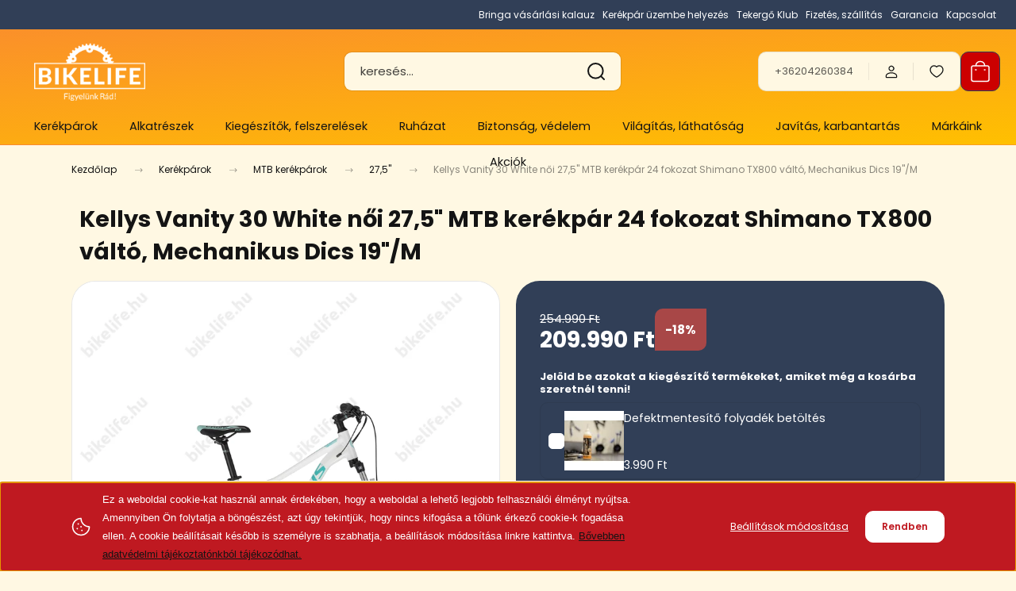

--- FILE ---
content_type: text/html; charset=UTF-8
request_url: https://www.bikelife.hu/kellys-vanity-30-white-noi-275-mtb-kerekpar-24-fokozat-shimano-tx800-valto-mechanikus-dics-19m
body_size: 56174
content:
<!DOCTYPE html>
<html lang="hu" dir="ltr">
<head>
    <title>Kellys Vanity 30 White női 27,5 MTB kerékpár 24 fokozat Shimano TX800 váltó, Mechanikus Dics 19/M - 27,5</title>
    <meta charset="utf-8">
    <meta name="description" content="Nézd meg Kellys Vanity 30 White női 27,5 MTB kerékpár 24 fokozat Shimano TX800 váltó, Mechanikus Dics 19/M termékünket, már 209.990 Ft-os áron megrendelheted webáruházunkból. Ne habozz, klikkelj még ma, hogy ne maradj le remek ajánlatainkról! ">
    <meta name="robots" content="index, follow">
    <link rel="image_src" href="https://kerekparbolt.cdn.shoprenter.hu/custom/kerekparbolt/image/data//product/013000100003.jpg.webp?lastmod=1714992787.1769526542">
    <meta property="og:title" content="Kellys Vanity 30 White női 27,5&quot; MTB kerékpár 24 fokozat Shimano TX800 váltó, Mechanikus Dics 19&quot;/M" />
    <meta property="og:type" content="product" />
    <meta property="og:url" content="https://www.bikelife.hu/kellys-vanity-30-white-noi-275-mtb-kerekpar-24-fokozat-shimano-tx800-valto-mechanikus-dics-19m" />
    <meta property="og:image" content="https://kerekparbolt.cdn.shoprenter.hu/custom/kerekparbolt/image/cache/w2547h1334//product/013000100003.jpg.webp?lastmod=1714992787.1769526542" />
    <meta property="og:description" content="Szeretnénk, ha a nők sport közben is megőriznék a bájukat.Szerencsére a kifejezetten nőknek szánt geometriával ez mi sem egyszerűbb és természetesebb." />
    <script type="text/javascript" src="https://ecommerce.cofidisbank.hu/ecommerce/j/cetelem-ecommerce.js"></script>
    <link href="https://kerekparbolt.cdn.shoprenter.hu/custom/kerekparbolt/image/data/-template-vitalclub-/favicon.png?lastmod=1470826377.1769526542" rel="icon" />
    <link href="https://kerekparbolt.cdn.shoprenter.hu/custom/kerekparbolt/image/data/-template-vitalclub-/favicon.png?lastmod=1470826377.1769526542" rel="apple-touch-icon" />
    <base href="https://www.bikelife.hu:443" />
    <meta name="google-site-verification" content="xC1OC5q0vd0uoQOPsnfEXGQz0-3FTpNmCaeUgIaNvT0" />

    <meta name="viewport" content="width=device-width, initial-scale=1">
            <style>
            :root {

--global-color: #313f57;
--bs-body-bg: #fff8e3;
--highlight-color: #bf1921;
--price-special-color: #A84747;

--corner_10: 10px;
--corner_30: calc(var(--corner_10) * 3);
--corner_50: calc(var(--corner_10) * 5);


    
                        --text-on-primary: rgb(255,255,255);
            --rgb-text-on-primary: 255,255,255;
                            --tick-on-primary: url("data:image/svg+xml,%3csvg xmlns='http://www.w3.org/2000/svg' viewBox='0 0 20 20'%3e%3cpath fill='none' stroke='%23FFFFFF' stroke-linecap='round' stroke-linejoin='round' stroke-width='3' d='m6 10 3 3 6-6'/%3e%3c/svg%3e");
                                        --select-arrow-on-primary: url("data:image/svg+xml,%3Csvg xmlns='http://www.w3.org/2000/svg' viewBox='0 0 16 16'%3E%3Cpath fill='none' opacity='0.5' stroke='%23FFFFFF' stroke-linecap='round' stroke-linejoin='round' stroke-width='2' d='m2 5 6 6 6-6'/%3E%3C/svg%3E");
                                        --radio-on-primary: url("data:image/svg+xml,%3Csvg xmlns='http://www.w3.org/2000/svg' viewBox='-4 -4 8 8'%3E%3Ccircle r='2' fill='%23FFFFFF'/%3E%3C/svg%3E");
                        
                        --text-on-body-bg: rgb(20,20,20);
            --rgb-text-on-body-bg: 20,20,20;
                            --tick-on-body-bg: url("data:image/svg+xml,%3csvg xmlns='http://www.w3.org/2000/svg' viewBox='0 0 20 20'%3e%3cpath fill='none' stroke='%23141414' stroke-linecap='round' stroke-linejoin='round' stroke-width='3' d='m6 10 3 3 6-6'/%3e%3c/svg%3e");
                                        --select-arrow-on-body-bg: url("data:image/svg+xml,%3Csvg xmlns='http://www.w3.org/2000/svg' viewBox='0 0 16 16'%3E%3Cpath fill='none' opacity='0.5' stroke='%23141414' stroke-linecap='round' stroke-linejoin='round' stroke-width='2' d='m2 5 6 6 6-6'/%3E%3C/svg%3E");
                                        --radio-on-body-bg: url("data:image/svg+xml,%3Csvg xmlns='http://www.w3.org/2000/svg' viewBox='-4 -4 8 8'%3E%3Ccircle r='2' fill='%23141414'/%3E%3C/svg%3E");
                        
                        --text-on-highlight: rgb(255,255,255);
            --rgb-text-on-highlight: 255,255,255;
                            --tick-on-highlight: url("data:image/svg+xml,%3csvg xmlns='http://www.w3.org/2000/svg' viewBox='0 0 20 20'%3e%3cpath fill='none' stroke='%23FFFFFF' stroke-linecap='round' stroke-linejoin='round' stroke-width='3' d='m6 10 3 3 6-6'/%3e%3c/svg%3e");
                                                
                        --text-on-price_special: rgb(255,255,255);
            --rgb-text-on-price_special: 255,255,255;
                                                
}        </style>
        <link rel="preconnect" href="https://fonts.gstatic.com" />
<link rel="preload" as="style" href="https://fonts.googleapis.com/css2?family=Playfair+Display:ital,wght@0,400..900;1,400..900&family=Poppins:ital,wght@0,400;0,600;0,700;1,400;1,600;1,700&display=swap" />
<link rel="stylesheet" href="https://fonts.googleapis.com/css2?family=Playfair+Display:ital,wght@0,400..900;1,400..900&family=Poppins:ital,wght@0,400;0,600;0,700;1,400;1,600;1,700&display=swap" media="print" onload="this.media='all'" />
<noscript>
    <link rel="stylesheet" href="https://fonts.googleapis.com/css2?family=Playfair+Display:ital,wght@0,400..900;1,400..900&family=Poppins:ital,wght@0,400;0,600;0,700;1,400;1,600;1,700&display=swap" />
</noscript>        <link rel="stylesheet" href="https://kerekparbolt.cdn.shoprenter.hu/catalog/view/theme/budapest_global/minified/template/assets/base.css?v=1750323653.1769557488.kerekparbolt">
        <link rel="stylesheet" href="https://kerekparbolt.cdn.shoprenter.hu/catalog/view/theme/budapest_global/minified/template/assets/component-slick.css?v=1711983033.1769557488.kerekparbolt">
        <link rel="stylesheet" href="https://kerekparbolt.cdn.shoprenter.hu/catalog/view/theme/budapest_global/minified/template/assets/product-card.css?v=1750323121.1769557488.kerekparbolt">
        <style>
            *,
            *::before,
            *::after {
                box-sizing: border-box;
            }

            h1, .h1 {
                font-weight: 900;
                font-size: 1.5625rem;
            }
            @media (min-width: 1200px) {
                h1, .h1 {
                    font-size: 2.625rem;
                }
            }
        </style>
                    <style>.edit-link {position: absolute;top: 0;right: 0;opacity: 0;width: 30px;height: 30px;font-size: 16px;color: #111111 !important;display: flex;justify-content: center;align-items: center;border: 1px solid rgba(0, 0, 0, 0.8);transition: none;background: rgba(255, 255, 255, 0.5);z-index: 1030;pointer-events: all;}.module-editable {position: relative;}.page-head-title:hover > .edit-link, .module-editable:hover > .edit-link, .product-card:hover .edit-link {opacity: 1;}.page-head-title:hover > .edit-link:hover, .module-editable:hover > .edit-link:hover, .product-card:hover .edit-link:hover {background: rgba(255, 255, 255, 1);}</style>
                                            <link rel="stylesheet" href="https://kerekparbolt.cdn.shoprenter.hu/catalog/view/theme/budapest_global/minified/template/assets/component-grecaptcha.css?v=1726576151.1769557488.kerekparbolt">
            
                <link href="https://www.bikelife.hu/kellys-vanity-30-white-noi-275-mtb-kerekpar-24-fokozat-shimano-tx800-valto-mechanikus-dics-19m" rel="canonical">
    

        <script>
        window.nonProductQuality = 80;
    </script>
    <script src="https://kerekparbolt.cdn.shoprenter.hu/catalog/view/javascript/vendor/jquery/3.7.1/js/jquery.min.js?v=1706895543"></script>

            <!-- Header JavaScript codes -->
            <link rel="preload" href="https://kerekparbolt.cdn.shoprenter.hu/web/compiled/js/base.js?v=1769511901" as="script" />
        <script src="https://kerekparbolt.cdn.shoprenter.hu/web/compiled/js/base.js?v=1769511901" defer></script>
                    <link rel="preload" href="https://kerekparbolt.cdn.shoprenter.hu/web/compiled/js/fragment_loader.js?v=1769511901" as="script" />
        <script src="https://kerekparbolt.cdn.shoprenter.hu/web/compiled/js/fragment_loader.js?v=1769511901" defer></script>
                    <link rel="preload" href="https://kerekparbolt.cdn.shoprenter.hu/web/compiled/js/nanobar.js?v=1769511901" as="script" />
        <script src="https://kerekparbolt.cdn.shoprenter.hu/web/compiled/js/nanobar.js?v=1769511901" defer></script>
                    <!-- Header jQuery onLoad scripts -->
    <script>var BASEURL='https://www.bikelife.hu';Currency={"symbol_left":"","symbol_right":" Ft","decimal_place":0,"decimal_point":",","thousand_point":".","currency":"HUF","value":1};var ShopRenter=ShopRenter||{};ShopRenter.product={"id":7578,"sku":"013000100003","currency":"HUF","unitName":"db","price":209990,"name":"Kellys Vanity 30 White n\u0151i 27,5\" MTB ker\u00e9kp\u00e1r 24 fokozat Shimano TX800 v\u00e1lt\u00f3, Mechanikus Dics 19\"\/M","brand":"Kellys","currentVariant":[],"parent":{"id":7578,"sku":"013000100003","unitName":"db","price":209990,"name":"Kellys Vanity 30 White n\u0151i 27,5\" MTB ker\u00e9kp\u00e1r 24 fokozat Shimano TX800 v\u00e1lt\u00f3, Mechanikus Dics 19\"\/M"}};$(document).ready(function(){});window.addEventListener('load',function(){});</script><script src="https://kerekparbolt.cdn.shoprenter.hu/web/compiled/js/vue/manifest.bundle.js?v=1769511899"></script><script>var ShopRenter=ShopRenter||{};ShopRenter.onCartUpdate=function(callable){document.addEventListener('cartChanged',callable)};ShopRenter.onItemAdd=function(callable){document.addEventListener('AddToCart',callable)};ShopRenter.onItemDelete=function(callable){document.addEventListener('deleteCart',callable)};ShopRenter.onSearchResultViewed=function(callable){document.addEventListener('AuroraSearchResultViewed',callable)};ShopRenter.onSubscribedForNewsletter=function(callable){document.addEventListener('AuroraSubscribedForNewsletter',callable)};ShopRenter.onCheckoutInitiated=function(callable){document.addEventListener('AuroraCheckoutInitiated',callable)};ShopRenter.onCheckoutShippingInfoAdded=function(callable){document.addEventListener('AuroraCheckoutShippingInfoAdded',callable)};ShopRenter.onCheckoutPaymentInfoAdded=function(callable){document.addEventListener('AuroraCheckoutPaymentInfoAdded',callable)};ShopRenter.onCheckoutOrderConfirmed=function(callable){document.addEventListener('AuroraCheckoutOrderConfirmed',callable)};ShopRenter.onCheckoutOrderPaid=function(callable){document.addEventListener('AuroraOrderPaid',callable)};ShopRenter.onCheckoutOrderPaidUnsuccessful=function(callable){document.addEventListener('AuroraOrderPaidUnsuccessful',callable)};ShopRenter.onProductPageViewed=function(callable){document.addEventListener('AuroraProductPageViewed',callable)};ShopRenter.onMarketingConsentChanged=function(callable){document.addEventListener('AuroraMarketingConsentChanged',callable)};ShopRenter.onCustomerRegistered=function(callable){document.addEventListener('AuroraCustomerRegistered',callable)};ShopRenter.onCustomerLoggedIn=function(callable){document.addEventListener('AuroraCustomerLoggedIn',callable)};ShopRenter.onCustomerUpdated=function(callable){document.addEventListener('AuroraCustomerUpdated',callable)};ShopRenter.onCartPageViewed=function(callable){document.addEventListener('AuroraCartPageViewed',callable)};ShopRenter.customer={"userId":0,"userClientIP":"3.144.110.60","userGroupId":8,"customerGroupTaxMode":"gross","customerGroupPriceMode":"only_gross","email":"","phoneNumber":"","name":{"firstName":"","lastName":""}};ShopRenter.theme={"name":"budapest_global","family":"budapest","parent":""};ShopRenter.shop={"name":"kerekparbolt","locale":"hu","currency":{"code":"HUF","rate":1},"domain":"kerekparbolt.myshoprenter.hu"};ShopRenter.page={"route":"product\/product","queryString":"kellys-vanity-30-white-noi-275-mtb-kerekpar-24-fokozat-shimano-tx800-valto-mechanikus-dics-19m"};ShopRenter.formSubmit=function(form,callback){callback();};let loadedAsyncScriptCount=0;function asyncScriptLoaded(position){loadedAsyncScriptCount++;if(position==='body'){if(document.querySelectorAll('.async-script-tag').length===loadedAsyncScriptCount){if(/complete|interactive|loaded/.test(document.readyState)){document.dispatchEvent(new CustomEvent('asyncScriptsLoaded',{}));}else{document.addEventListener('DOMContentLoaded',()=>{document.dispatchEvent(new CustomEvent('asyncScriptsLoaded',{}));});}}}}</script><script type="text/javascript"async class="async-script-tag"onload="asyncScriptLoaded('header')"src="https://static2.rapidsearch.dev/resultpage.js?shop=kerekparbolt.shoprenter.hu"></script><script type="text/javascript"async class="async-script-tag"onload="asyncScriptLoaded('header')"src="https://onsite.optimonk.com/script.js?account=12118"></script><script type="text/javascript"async class="async-script-tag"onload="asyncScriptLoaded('header')"src="https://retargeting-shoprenter-cs.firebaseapp.com/retargeting.min.js"></script><script type="text/javascript"src="https://kerekparbolt.cdn.shoprenter.hu/web/compiled/js/vue/customerEventDispatcher.bundle.js?v=1769511899"></script><script>var GOOGLE_RECAPTCHA_SITE_KEY='6LfuY1UrAAAAAFvDVLBshbqkBmEujtaI6p7Yytnu';var RECAPTCHA_PAGES={'newsletter_subscribe':!!true,'contact':!!true,};var isRecaptchaAlreadyValidated=!!false;</script><script async defer src="https://www.google.com/recaptcha/api.js?render=6LfuY1UrAAAAAFvDVLBshbqkBmEujtaI6p7Yytnu&badge=bottomright"></script><script async defer src="https://kerekparbolt.cdn.shoprenter.hu/catalog/view/javascript/recaptcha.js?v=null.1769526542"></script><script>ShopRenter.formSubmit=function(form,callback,action){var isRecaptchaEnabledForAction=RECAPTCHA_PAGES[action]||false;if(isRecaptchaEnabledForAction&&!isRecaptchaAlreadyValidated){checkRecaptcha(form,callback);}else{callback();}};</script>                <script>window["bp"]=window["bp"]||function(){(window["bp"].q=window["bp"].q||[]).push(arguments);};window["bp"].l=1*new Date();scriptElement=document.createElement("script");firstScript=document.getElementsByTagName("script")[0];scriptElement.async=true;scriptElement.src='https://pixel.barion.com/bp.js';firstScript.parentNode.insertBefore(scriptElement,firstScript);window['barion_pixel_id']='BP-x8joeJTHVT-7E';bp('init','addBarionPixelId','BP-x8joeJTHVT-7E');</script><noscript>
    <img height="1" width="1" style="display:none" alt="Barion Pixel" src="https://pixel.barion.com/a.gif?ba_pixel_id='BP-x8joeJTHVT-7E'&ev=contentView&noscript=1">
</noscript>
                        <script type="text/javascript" src="https://kerekparbolt.cdn.shoprenter.hu/web/compiled/js/vue/fullBarionPixel.bundle.js?v=1769511899"></script>


            
            <script>window.dataLayer=window.dataLayer||[];function gtag(){dataLayer.push(arguments)};var ShopRenter=ShopRenter||{};ShopRenter.config=ShopRenter.config||{};ShopRenter.config.googleConsentModeDefaultValue="granted";</script>                        <script type="text/javascript" src="https://kerekparbolt.cdn.shoprenter.hu/web/compiled/js/vue/googleConsentMode.bundle.js?v=1769511899"></script>

            <!-- Facebook Pixel Code -->
<script>
  !function(f,b,e,v,n,t,s)
  {if(f.fbq)return;n=f.fbq=function(){n.callMethod?
  n.callMethod.apply(n,arguments):n.queue.push(arguments)};
  if(!f._fbq)f._fbq=n;n.push=n;n.loaded=!0;n.version='2.0';
  n.queue=[];t=b.createElement(e);t.async=!0;
  t.src=v;s=b.getElementsByTagName(e)[0];
  s.parentNode.insertBefore(t,s)}(window, document,'script',
  'https://connect.facebook.net/en_US/fbevents.js');
  fbq('consent', 'revoke');
fbq('init', '259934547966195');
  fbq('track', 'PageView');
document.addEventListener('AuroraProductPageViewed', function(auroraEvent) {
                    fbq('track', 'ViewContent', {
                        content_type: 'product',
                        content_ids: [auroraEvent.detail.product.id.toString()],
                        value: parseFloat(auroraEvent.detail.product.grossUnitPrice),
                        currency: auroraEvent.detail.product.currency
                    }, {
                        eventID: auroraEvent.detail.event.id
                    });
                });
document.addEventListener('AuroraAddedToCart', function(auroraEvent) {
    var fbpId = [];
    var fbpValue = 0;
    var fbpCurrency = '';

    auroraEvent.detail.products.forEach(function(item) {
        fbpValue += parseFloat(item.grossUnitPrice) * item.quantity;
        fbpId.push(item.id);
        fbpCurrency = item.currency;
    });


    fbq('track', 'AddToCart', {
        content_ids: fbpId,
        content_type: 'product',
        value: fbpValue,
        currency: fbpCurrency
    }, {
        eventID: auroraEvent.detail.event.id
    });
})
window.addEventListener('AuroraMarketingCookie.Changed', function(event) {
            let consentStatus = event.detail.isAccepted ? 'grant' : 'revoke';
            if (typeof fbq === 'function') {
                fbq('consent', consentStatus);
            }
        });
</script>
<noscript><img height="1" width="1" style="display:none"
  src="https://www.facebook.com/tr?id=259934547966195&ev=PageView&noscript=1"
/></noscript>
<!-- End Facebook Pixel Code -->

            <!-- Google Tag Manager -->
<script>(function(w,d,s,l,i){w[l]=w[l]||[];w[l].push({'gtm.start':
new Date().getTime(),event:'gtm.js'});var f=d.getElementsByTagName(s)[0],
j=d.createElement(s),dl=l!='dataLayer'?'&l='+l:'';j.async=true;j.src=
'https://www.googletagmanager.com/gtm.js?id='+i+dl;f.parentNode.insertBefore(j,f);
})(window,document,'script','dataLayer','GTM-NF84LRV');</script>
<!-- End Google Tag Manager -->
            <!-- Global site tag (gtag.js) - Google Ads: 860494399 -->
<script async src="https://www.googletagmanager.com/gtag/js?id=AW-860494399"></script>
<script>
  window.dataLayer = window.dataLayer || [];
  function gtag(){dataLayer.push(arguments);}
  gtag('js', new Date());

  gtag('config', 'AW-860494399');
</script>

            
                <!--Global site tag(gtag.js)--><script async src="https://www.googletagmanager.com/gtag/js?id=AW-736350579"></script><script>window.dataLayer=window.dataLayer||[];function gtag(){dataLayer.push(arguments);}
gtag('js',new Date());gtag('config','AW-736350579',{"allow_enhanced_conversions":true});gtag('config','G-G5JG5ZP9E0');</script>                                <script type="text/javascript" src="https://kerekparbolt.cdn.shoprenter.hu/web/compiled/js/vue/GA4EventSender.bundle.js?v=1769511899"></script>

    
    
</head>
<body id="body" class="page-body product-page-body grecaptcha-active budapest_global-body" role="document">
<script>ShopRenter.theme.breakpoints={'xs':0,'sm':576,'md':768,'lg':992,'xl':1200,'xxl':1400}</script><!--Google Tag Manager(noscript)--><noscript><iframe src="https://www.googletagmanager.com/ns.html?id=GTM-NF84LRV"
height="0"width="0"style="display:none;visibility:hidden"></iframe></noscript><!--End Google Tag Manager(noscript)--><div id="fb-root"></div><script>(function(d,s,id){var js,fjs=d.getElementsByTagName(s)[0];if(d.getElementById(id))return;js=d.createElement(s);js.id=id;js.src="//connect.facebook.net/hu_HU/sdk/xfbml.customerchat.js#xfbml=1&version=v2.12&autoLogAppEvents=1";fjs.parentNode.insertBefore(js,fjs);}(document,"script","facebook-jssdk"));</script>
                    

    <div class="nanobar-cookie-icon js-hidden-nanobar-button">
        <svg xmlns="http://www.w3.org/2000/svg" width="24" height="24" viewBox="0 0 24 24" fill="none">
    <path d="M7.38066 14.1465C7.33069 14.1463 7.28277 14.1663 7.24765 14.2018C7.21254 14.2374 7.19318 14.2856 7.19392 14.3355C7.19431 14.4398 7.27873 14.5242 7.383 14.5246C7.45055 14.5242 7.51275 14.4878 7.54616 14.4291C7.57957 14.3704 7.57913 14.2983 7.54499 14.24C7.51086 14.1817 7.44821 14.146 7.38066 14.1465" stroke="currentColor" stroke-width="1.5" stroke-linecap="round" stroke-linejoin="round"/>
    <path d="M8.54765 8.31052C8.49768 8.31039 8.44976 8.33035 8.41464 8.36591C8.37953 8.40146 8.36017 8.44963 8.36091 8.49959C8.3613 8.60386 8.44573 8.68828 8.54999 8.68867C8.65441 8.68803 8.73854 8.60285 8.7379 8.49843C8.73726 8.394 8.65208 8.30987 8.54765 8.31052" stroke="currentColor" stroke-width="1.5" stroke-linecap="round" stroke-linejoin="round"/>
    <path d="M13.2166 16.4804C13.1666 16.4803 13.1187 16.5003 13.0836 16.5358C13.0485 16.5714 13.0291 16.6196 13.0299 16.6695C13.0302 16.7738 13.1147 16.8582 13.2189 16.8586C13.3234 16.8579 13.4075 16.7728 13.4068 16.6683C13.4062 16.5639 13.321 16.4798 13.2166 16.4804" stroke="currentColor" stroke-width="1.5" stroke-linecap="round" stroke-linejoin="round"/>
    <path d="M12.0486 11.8105C11.9987 11.8104 11.9507 11.8304 11.9156 11.8659C11.8805 11.9015 11.8611 11.9496 11.8619 11.9996C11.8623 12.1039 11.9467 12.1883 12.051 12.1887C12.1185 12.1883 12.1807 12.1518 12.2141 12.0931C12.2475 12.0344 12.2471 11.9623 12.213 11.904C12.1788 11.8458 12.1162 11.8101 12.0486 11.8105" stroke="currentColor" stroke-width="1.5" stroke-linecap="round" stroke-linejoin="round"/>
    <path fill-rule="evenodd" clip-rule="evenodd" d="M12.0503 1.49609C12.0503 7.2975 16.7532 12.0005 22.5547 12.0005C22.5547 17.8019 17.8517 22.5048 12.0503 22.5048C6.24887 22.5048 1.5459 17.8019 1.5459 12.0005C1.5459 6.19906 6.24887 1.49609 12.0503 1.49609Z" stroke="currentColor" stroke-width="1.5" stroke-linecap="round" stroke-linejoin="round"/>
</svg>
    </div>
<!-- cached --><div class="nanobar-cookie-box nanobar position-fixed w-100 js-nanobar-first-login">
    <div class="container nanobar__container">
        <div class="row nanobar__container-row flex-column flex-sm-row align-items-center">
            <div class="nanobar__text col-12 col-12 col-sm-6 col-lg-8 justify-content-center justify-content-sm-start d-flex">
                                <span class="nanobar__cookie-icon d-none d-md-flex align-items-center"><svg xmlns="http://www.w3.org/2000/svg" width="24" height="24" viewBox="0 0 24 24" fill="none">
    <path d="M7.38066 14.1465C7.33069 14.1463 7.28277 14.1663 7.24765 14.2018C7.21254 14.2374 7.19318 14.2856 7.19392 14.3355C7.19431 14.4398 7.27873 14.5242 7.383 14.5246C7.45055 14.5242 7.51275 14.4878 7.54616 14.4291C7.57957 14.3704 7.57913 14.2983 7.54499 14.24C7.51086 14.1817 7.44821 14.146 7.38066 14.1465" stroke="currentColor" stroke-width="1.5" stroke-linecap="round" stroke-linejoin="round"/>
    <path d="M8.54765 8.31052C8.49768 8.31039 8.44976 8.33035 8.41464 8.36591C8.37953 8.40146 8.36017 8.44963 8.36091 8.49959C8.3613 8.60386 8.44573 8.68828 8.54999 8.68867C8.65441 8.68803 8.73854 8.60285 8.7379 8.49843C8.73726 8.394 8.65208 8.30987 8.54765 8.31052" stroke="currentColor" stroke-width="1.5" stroke-linecap="round" stroke-linejoin="round"/>
    <path d="M13.2166 16.4804C13.1666 16.4803 13.1187 16.5003 13.0836 16.5358C13.0485 16.5714 13.0291 16.6196 13.0299 16.6695C13.0302 16.7738 13.1147 16.8582 13.2189 16.8586C13.3234 16.8579 13.4075 16.7728 13.4068 16.6683C13.4062 16.5639 13.321 16.4798 13.2166 16.4804" stroke="currentColor" stroke-width="1.5" stroke-linecap="round" stroke-linejoin="round"/>
    <path d="M12.0486 11.8105C11.9987 11.8104 11.9507 11.8304 11.9156 11.8659C11.8805 11.9015 11.8611 11.9496 11.8619 11.9996C11.8623 12.1039 11.9467 12.1883 12.051 12.1887C12.1185 12.1883 12.1807 12.1518 12.2141 12.0931C12.2475 12.0344 12.2471 11.9623 12.213 11.904C12.1788 11.8458 12.1162 11.8101 12.0486 11.8105" stroke="currentColor" stroke-width="1.5" stroke-linecap="round" stroke-linejoin="round"/>
    <path fill-rule="evenodd" clip-rule="evenodd" d="M12.0503 1.49609C12.0503 7.2975 16.7532 12.0005 22.5547 12.0005C22.5547 17.8019 17.8517 22.5048 12.0503 22.5048C6.24887 22.5048 1.5459 17.8019 1.5459 12.0005C1.5459 6.19906 6.24887 1.49609 12.0503 1.49609Z" stroke="currentColor" stroke-width="1.5" stroke-linecap="round" stroke-linejoin="round"/>
</svg></span>
                                <div><span style="line-height:1.0;"><span style="font-family:arial,helvetica,sans-serif;">Ez a weboldal cookie-kat használ annak érdekében, hogy a weboldal a lehető legjobb felhasználói élményt nyújtsa. Amennyiben Ön folytatja a böngészést, azt úgy tekintjük, hogy nincs kifogása a tőlünk érkező cookie-k fogadása ellen. A cookie beállításait később is személyre is szabhatja, a beállítások módosítása linkre kattintva. <a href="https://www.bikelife.hu/adatvedelem">Bővebben adatvédelmi tájékoztatónkból tájékozódhat.</a></span></span></div>
            </div>
            <div class="nanobar__buttons col-12 col-sm-6 col-lg-4 justify-content-center justify-content-sm-end d-flex">
                <button class="btn btn-link js-nanobar-settings-button">
                    Beállítások módosítása
                </button>
                <button class="btn btn-primary nanobar-btn js-nanobar-close-cookies" data-button-save-text="Beállítások mentése">
                    Rendben
                </button>
            </div>
        </div>
        <div class="nanobar__cookies js-nanobar-cookies flex-column flex-sm-row text-start" style="display: none;">
            <div class="form-check">
                <input class="form-check-input" type="checkbox" name="required_cookies" disabled checked />
                <label class="form-check-label">
                    Szükséges cookie-k
                    <div class="cookies-help-text">
                        Ezek a cookie-k segítenek abban, hogy a webáruház használható és működőképes legyen.
                    </div>
                </label>
            </div>
            <div class="form-check">
                <input id="marketing_cookies" class="form-check-input js-nanobar-marketing-cookies" type="checkbox" name="marketing_cookies"
                     checked />
                <label class="form-check-label" for="marketing_cookies" >
                    Marketing cookie-k
                    <div class="cookies-help-text">
                        Ezeket a cookie-k segítenek abban, hogy az Ön érdeklődési körének megfelelő reklámokat és termékeket jelenítsük meg a webáruházban.
                    </div>
                </label>
            </div>
        </div>
    </div>
</div>

<script>
    (function ($) {
        $(document).ready(function () {
            new AuroraNanobar.FirstLogNanobarCheckbox(jQuery('.js-nanobar-first-login'), 'bottom');
        });
    })(jQuery);
</script>
<!-- /cached -->

        
                    <div class="layout-wrapper">
                                                            <div id="section-header" class="section-wrapper ">
    
        
    <link rel="stylesheet" href="https://kerekparbolt.cdn.shoprenter.hu/catalog/view/theme/budapest_global/minified/template/assets/header.css?v=1726589168.1769557488.kerekparbolt" media="print" onload="this.media='all'">
    <div class="header small-header">
        
        <div class="header-top d-none d-lg-flex">
            <div class="container-wide header-top-row">
                    <!-- cached -->
<ul class="list-unstyled headermenu-list">
                <li class="headermenu-list__item nav-item">
            <a
                href="https://www.bikelife.hu/kerekparvasarlasi-utmutato-15"
                target="_self"
                class="nav-link"
                title="Bringa vásárlási kalauz"
            >
                Bringa vásárlási kalauz
            </a>
                    </li>
            <li class="headermenu-list__item nav-item">
            <a
                href="https://www.bikelife.hu/kerekpar-uzembe-helyezes-65"
                target="_self"
                class="nav-link"
                title="Kerékpár üzembe helyezés"
            >
                Kerékpár üzembe helyezés
            </a>
                    </li>
            <li class="headermenu-list__item nav-item">
            <a
                href="https://www.bikelife.hu/husegpont-rendszer-tekergo-klub"
                target="_self"
                class="nav-link"
                title="Tekergő Klub"
            >
                Tekergő Klub
            </a>
                    </li>
            <li class="headermenu-list__item nav-item">
            <a
                href="https://www.bikelife.hu/fizetes-szallitas-16"
                target="_self"
                class="nav-link"
                title="Fizetés, szállítás"
            >
                Fizetés, szállítás
            </a>
                    </li>
            <li class="headermenu-list__item nav-item">
            <a
                href="https://www.bikelife.hu/garancia_7"
                target="_self"
                class="nav-link"
                title="Garancia"
            >
                Garancia
            </a>
                    </li>
            <li class="headermenu-list__item nav-item">
            <a
                href="https://www.bikelife.hu/index.php?route=information/contact"
                target="_self"
                class="nav-link"
                title="Kapcsolat"
            >
                Kapcsolat
            </a>
                    </li>
    </ul>

    <!-- /cached -->
                    
                    
            </div>
        </div>
        <div class="header-middle">
            <div class="container-wide header-middle-container">
                <div class="header-middle-row">
                                            <div id="js-mobile-navbar" class="d-flex d-lg-none">
                            <button id="js-hamburger-icon" class="d-flex-center btn btn-primary" aria-label="mobile menu">
                                <span class="hamburger-icon position-relative">
                                    <span class="hamburger-icon-line position-absolute line-1"></span>
                                    <span class="hamburger-icon-line position-absolute line-2"></span>
                                    <span class="hamburger-icon-line position-absolute line-3"></span>
                                </span>
                            </button>
                        </div>
                    
                        <a href="/" class="header-logo" title="Kezdőlap">
                                                            <img
    src='https://kerekparbolt.cdn.shoprenter.hu/custom/kerekparbolt/image/cache/w186h100/emblemak/Bikelife-logo-Rad-feher-330x177.webp?lastmod=0.1769526542'

    
            width="186"
    
            height="100"
    
            class="header-logo-img"
    
    
    alt="BikeLife.hu"

    
    
    />

                                                    </a>
					
					<div class="header-navbar-search">
                                                            <div class="dropdown search-module d-flex header-navbar-top-right-item">
                                    <div class="input-group">
                                        <input class="search-module__input form-control form-control-lg disableAutocomplete" type="text" placeholder="keresés..." value=""
                                               id="filter_keyword"
                                               onclick="this.value=(this.value==this.defaultValue)?'':this.value;"/>
                                        <span class="search-button-append d-flex position-absolute h-100">
                                            <button class="btn" type="button" onclick="moduleSearch();" aria-label="Keresés">
                                                <svg xmlns="http://www.w3.org/2000/svg" width="22" height="22" viewBox="0 0 22 22" fill="none">
    <path d="M21 21L16.9375 16.9375M10.3338 19.6675C5.17875 19.6675 1 15.4888 1 10.3338C1 5.17875 5.17875 1 10.3338 1C15.4888 1 19.6675 5.17875 19.6675 10.3338C19.6675 15.4888 15.4888 19.6675 10.3338 19.6675Z" stroke="currentColor" stroke-width="2" stroke-linecap="round" stroke-linejoin="round"/>
</svg>
                                            </button>
                                        </span>
                                    </div>
                                    <input type="hidden" id="filter_description" value="0"/>
                                    <input type="hidden" id="search_shopname" value="kerekparbolt"/>
                                    <div id="results" class="dropdown-menu search-results"></div>
                                </div>
                                                    </div>


                    <div class="header-middle-right">
                        <div class="header-middle-right-wrapper d-flex align-items-center">
                                                    <a class="header-middle__phone d-none d-lg-block position-relative" href="tel:+36204260384">+36204260384</a>
                                                                                                            <div id="header-middle-login" class="header-middle-right-box d-none d-lg-flex position-relative">
                                    <ul class="list-unstyled login-list">
                                                                                    <li class="nav-item">
                                                <a class="nav-link header-middle-right-box-link" href="index.php?route=account/login" title="Belépés / Regisztráció">
                                                    <span class="header-user-icon">
                                                        <svg xmlns="http://www.w3.org/2000/svg" width="19" height="20" viewBox="0 0 19 20" fill="none">
    <path fill-rule="evenodd" clip-rule="evenodd" d="M11.9749 2.52513C13.3417 3.89197 13.3417 6.10804 11.9749 7.47488C10.6081 8.84172 8.39199 8.84172 7.02515 7.47488C5.65831 6.10804 5.65831 3.89197 7.02515 2.52513C8.39199 1.15829 10.6081 1.15829 11.9749 2.52513Z" stroke="currentColor" stroke-width="1.5" stroke-linecap="round" stroke-linejoin="round"/>
    <path fill-rule="evenodd" clip-rule="evenodd" d="M1.5 16.5V17.5C1.5 18.052 1.948 18.5 2.5 18.5H16.5C17.052 18.5 17.5 18.052 17.5 17.5V16.5C17.5 13.474 13.548 11.508 9.5 11.508C5.452 11.508 1.5 13.474 1.5 16.5Z" stroke="currentColor" stroke-width="1.5" stroke-linecap="round" stroke-linejoin="round"/>
</svg>
                                                    </span>
                                                </a>
                                            </li>
                                                                            </ul>
                                </div>
                                                    
                                                        <div id="header-middle-wishlist" class="header-middle-right-box d-none d-lg-flex position-relative">
                                <hx:include src="/_fragment?_path=_format%3Dhtml%26_locale%3Den%26_controller%3Dmodule%252Fwishlist&amp;_hash=MvN%2BnBKdfBziiEIyE%2Fuh1nqOgMhhzkecKmZ40EXi274%3D"></hx:include>
                            </div>
                                                </div>
                        <div id="js-cart" class="header-middle-right-box position-relative">
                            <hx:include src="/_fragment?_path=_format%3Dhtml%26_locale%3Den%26_controller%3Dmodule%252Fcart&amp;_hash=X%2B1mjQ9wTsYYYtBX5QGeQTzKwKXbvj9suOo84as5g8s%3D"></hx:include>
                        </div>
                    </div>
                </div>
            </div>
        </div>
        <div class="header-bottom d-none d-lg-block">
            <div class="container-wide">
                    <div id="module_category_wrapper" class="module-category-wrapper">
        <div
            id="category"
            class="module content-module header-position category-module">
                        <div class="module-body">
                            <div id="category-nav">
            


<ul class="list-unstyled category category-menu sf-menu sf-horizontal cached">
    <li id="cat_79" class="nav-item item category-list module-list parent even">
    <a href="https://www.bikelife.hu/kerekparok-79" class="nav-link">
                Kerékpárok
    </a>
            <ul class="list-unstyled flex-column children"><li id="cat_126" class="nav-item item category-list module-list even">
    <a href="https://www.bikelife.hu/kerekparok-79/bmx-kerekparok-126" class="nav-link">
                BMX kerékpárok
    </a>
    </li><li id="cat_105" class="nav-item item category-list module-list odd">
    <a href="https://www.bikelife.hu/kerekparok-79/cross-kerekparok-105" class="nav-link">
                Cross kerékpárok
    </a>
    </li><li id="cat_125" class="nav-item item category-list module-list even">
    <a href="https://www.bikelife.hu/kerekparok-79/cruiser-kerekparok-125" class="nav-link">
                Cruiser kerékpárok
    </a>
    </li><li id="cat_489" class="nav-item item category-list module-list odd">
    <a href="https://www.bikelife.hu/kerekparok-79/cyclocross-489" class="nav-link">
                Cyclocross/Gravel
    </a>
    </li><li id="cat_123" class="nav-item item category-list module-list even">
    <a href="https://www.bikelife.hu/kerekparok-79/fitness-kerekparok-123" class="nav-link">
                Fitness kerékpárok
    </a>
    </li><li id="cat_111" class="nav-item item category-list module-list parent odd">
    <a href="https://www.bikelife.hu/kerekparok-79/gyerek-kerekparok-111" class="nav-link">
                Gyerek kerékpárok
    </a>
            <ul class="list-unstyled flex-column children"><li id="cat_112" class="nav-item item category-list module-list even">
    <a href="https://www.bikelife.hu/kerekparok-79/gyerek-kerekparok-111/futobiciklik-112" class="nav-link">
                Futóbiciklik
    </a>
    </li><li id="cat_113" class="nav-item item category-list module-list odd">
    <a href="https://www.bikelife.hu/kerekparok-79/gyerek-kerekparok-111/12-113" class="nav-link">
                12&quot;
    </a>
    </li><li id="cat_114" class="nav-item item category-list module-list even">
    <a href="https://www.bikelife.hu/kerekparok-79/gyerek-kerekparok-111/14-114" class="nav-link">
                14&quot;
    </a>
    </li><li id="cat_115" class="nav-item item category-list module-list odd">
    <a href="https://www.bikelife.hu/kerekparok-79/gyerek-kerekparok-111/16-115" class="nav-link">
                16&quot;
    </a>
    </li><li id="cat_116" class="nav-item item category-list module-list even">
    <a href="https://www.bikelife.hu/kerekparok-79/gyerek-kerekparok-111/18-116" class="nav-link">
                18&quot;
    </a>
    </li><li id="cat_117" class="nav-item item category-list module-list odd">
    <a href="https://www.bikelife.hu/kerekparok-79/gyerek-kerekparok-111/20-117" class="nav-link">
                20&quot;
    </a>
    </li><li id="cat_118" class="nav-item item category-list module-list even">
    <a href="https://www.bikelife.hu/kerekparok-79/gyerek-kerekparok-111/24-118" class="nav-link">
                24&quot;
    </a>
    </li><li id="cat_119" class="nav-item item category-list module-list odd">
    <a href="https://www.bikelife.hu/kerekparok-79/gyerek-kerekparok-111/26-junior-119" class="nav-link">
                26&quot; Junior
    </a>
    </li></ul>
    </li><li id="cat_83" class="nav-item item category-list module-list parent even">
    <a href="https://www.bikelife.hu/kerekparok-79/mtb-kerekparok-83" class="nav-link">
                MTB kerékpárok
    </a>
            <ul class="list-unstyled flex-column children"><li id="cat_84" class="nav-item item category-list module-list even">
    <a href="https://www.bikelife.hu/kerekparok-79/mtb-kerekparok-83/hobby-sport-84" class="nav-link">
                26&quot;
    </a>
    </li><li id="cat_85" class="nav-item item category-list module-list odd">
    <a href="https://www.bikelife.hu/kerekparok-79/mtb-kerekparok-83/sport-verseny-85" class="nav-link">
                27,5&quot;
    </a>
    </li><li id="cat_501" class="nav-item item category-list module-list even">
    <a href="https://www.bikelife.hu/kerekparok-79/mtb-kerekparok-83/275-plus-501" class="nav-link">
                27,5&quot; Plus
    </a>
    </li><li id="cat_106" class="nav-item item category-list module-list odd">
    <a href="https://www.bikelife.hu/kerekparok-79/mtb-kerekparok-83/29-106" class="nav-link">
                29&quot;
    </a>
    </li><li id="cat_107" class="nav-item item category-list module-list even">
    <a href="https://www.bikelife.hu/kerekparok-79/mtb-kerekparok-83/noi-mtb-107" class="nav-link">
                Női MTB
    </a>
    </li><li id="cat_108" class="nav-item item category-list module-list odd">
    <a href="https://www.bikelife.hu/kerekparok-79/mtb-kerekparok-83/junior-108" class="nav-link">
                Junior
    </a>
    </li></ul>
    </li><li id="cat_120" class="nav-item item category-list module-list parent odd">
    <a href="https://www.bikelife.hu/kerekparok-79/orszaguti-kerekparok-120" class="nav-link">
                Országúti kerékpárok
    </a>
            <ul class="list-unstyled flex-column children"><li id="cat_121" class="nav-item item category-list module-list even">
    <a href="https://www.bikelife.hu/kerekparok-79/orszaguti-kerekparok-120/alu-vazas-95" class="nav-link">
                alu vázas
    </a>
    </li><li id="cat_122" class="nav-item item category-list module-list odd">
    <a href="https://www.bikelife.hu/kerekparok-79/orszaguti-kerekparok-120/karbon-vazas-122" class="nav-link">
                karbon vázas
    </a>
    </li><li id="cat_505" class="nav-item item category-list module-list even">
    <a href="https://www.bikelife.hu/kerekparok-79/orszaguti-kerekparok-120/gravel" class="nav-link">
                Gravel
    </a>
    </li></ul>
    </li><li id="cat_124" class="nav-item item category-list module-list parent even">
    <a href="https://www.bikelife.hu/kerekparok-79/pedelec-kerekparok-124" class="nav-link">
                Pedelec kerékpárok
    </a>
            <ul class="list-unstyled flex-column children"><li id="cat_540" class="nav-item item category-list module-list even">
    <a href="https://www.bikelife.hu/kerekparok-79/pedelec-kerekparok-124/mountain-bike-elektromos-kerekparok-540" class="nav-link">
                Mountain bike elektromos kerékpárok
    </a>
    </li><li id="cat_537" class="nav-item item category-list module-list odd">
    <a href="https://www.bikelife.hu/kerekparok-79/pedelec-kerekparok-124/tura-elektromos-kerekparok-537" class="nav-link">
                Túra elektromos kerékpárok
    </a>
    </li><li id="cat_535" class="nav-item item category-list module-list even">
    <a href="https://www.bikelife.hu/kerekparok-79/pedelec-kerekparok-124/varosihibrid-elektromos-kerekparok-535" class="nav-link">
                Városi/hibrid elektromos kerékpárok
    </a>
    </li></ul>
    </li><li id="cat_109" class="nav-item item category-list module-list odd">
    <a href="https://www.bikelife.hu/kerekparok-79/trekking-kerekparok-109" class="nav-link">
                Trekking kerékpárok
    </a>
    </li><li id="cat_127" class="nav-item item category-list module-list even">
    <a href="https://www.bikelife.hu/kerekparok-79/utanfutok-127" class="nav-link">
                Utánfutók
    </a>
    </li><li id="cat_110" class="nav-item item category-list module-list odd">
    <a href="https://www.bikelife.hu/kerekparok-79/varosi-kerekparok-110" class="nav-link">
                Városi kerékpárok
    </a>
    </li><li id="cat_128" class="nav-item item category-list module-list parent even">
    <a href="https://www.bikelife.hu/kerekparok-79/specialis-kerekparok-128" class="nav-link">
                Speciális kerékpárok
    </a>
            <ul class="list-unstyled flex-column children"><li id="cat_129" class="nav-item item category-list module-list even">
    <a href="https://www.bikelife.hu/kerekparok-79/specialis-kerekparok-128/tandemek-129" class="nav-link">
                Tandemek
    </a>
    </li><li id="cat_130" class="nav-item item category-list module-list odd">
    <a href="https://www.bikelife.hu/kerekparok-79/specialis-kerekparok-128/triciklik-130" class="nav-link">
                Triciklik
    </a>
    </li><li id="cat_131" class="nav-item item category-list module-list even">
    <a href="https://www.bikelife.hu/kerekparok-79/specialis-kerekparok-128/osszehajthato-kerekparok-131" class="nav-link">
                Összehajtható kerékpárok
    </a>
    </li></ul>
    </li><li id="cat_510" class="nav-item item category-list module-list odd">
    <a href="https://www.bikelife.hu/kerekparok-79/elektromos-roller" class="nav-link">
                Elektromos roller
    </a>
    </li><li id="cat_503" class="nav-item item category-list module-list even">
    <a href="https://www.bikelife.hu/kerekparok-79/szolgaltatasok-503" class="nav-link">
                Szolgáltatások
    </a>
    </li></ul>
    </li><li id="cat_132" class="nav-item item category-list module-list parent odd">
    <a href="https://www.bikelife.hu/alkatreszek-132" class="nav-link">
                Alkatrészek
    </a>
            <ul class="list-unstyled flex-column children"><li id="cat_267" class="nav-item item category-list module-list parent even">
    <a href="https://www.bikelife.hu/alkatreszek-132/fek-267" class="nav-link">
                Fék
    </a>
            <ul class="list-unstyled flex-column children"><li id="cat_286" class="nav-item item category-list module-list even">
    <a href="https://www.bikelife.hu/alkatreszek-132/fek-267/bowdenek-286" class="nav-link">
                Bowdenek
    </a>
    </li><li id="cat_275" class="nav-item item category-list module-list parent odd">
    <a href="https://www.bikelife.hu/alkatreszek-132/fek-267/fekkar-275" class="nav-link">
                Fékkar
    </a>
            <ul class="list-unstyled flex-column children"><li id="cat_276" class="nav-item item category-list module-list even">
    <a href="https://www.bikelife.hu/alkatreszek-132/fek-267/fekkar-275/v-fekmechanikus-tarcsa-276" class="nav-link">
                V-fék/Mechanikus tárcsa
    </a>
    </li><li id="cat_277" class="nav-item item category-list module-list odd">
    <a href="https://www.bikelife.hu/alkatreszek-132/fek-267/fekkar-275/hidraulikus-tarcsa-277" class="nav-link">
                Hidraulikus tárcsa
    </a>
    </li><li id="cat_278" class="nav-item item category-list module-list even">
    <a href="https://www.bikelife.hu/alkatreszek-132/fek-267/fekkar-275/orszaguti-278" class="nav-link">
                Országúti
    </a>
    </li><li id="cat_279" class="nav-item item category-list module-list odd">
    <a href="https://www.bikelife.hu/alkatreszek-132/fek-267/fekkar-275/egyeb-fekkar-279" class="nav-link">
                Egyéb fékkar
    </a>
    </li></ul>
    </li><li id="cat_280" class="nav-item item category-list module-list parent even">
    <a href="https://www.bikelife.hu/alkatreszek-132/fek-267/fekpofa-280" class="nav-link">
                Fékpofa
    </a>
            <ul class="list-unstyled flex-column children"><li id="cat_281" class="nav-item item category-list module-list even">
    <a href="https://www.bikelife.hu/alkatreszek-132/fek-267/fekpofa-280/v-fekpofak-281" class="nav-link">
                V-fékpofák
    </a>
    </li><li id="cat_282" class="nav-item item category-list module-list odd">
    <a href="https://www.bikelife.hu/alkatreszek-132/fek-267/fekpofa-280/tarcsa-fekbetetek-282" class="nav-link">
                Tárcsa fékbetétek
    </a>
    </li><li id="cat_283" class="nav-item item category-list module-list even">
    <a href="https://www.bikelife.hu/alkatreszek-132/fek-267/fekpofa-280/u-es-patko-fekpofak-283" class="nav-link">
                U és patkó fékpofák
    </a>
    </li><li id="cat_284" class="nav-item item category-list module-list odd">
    <a href="https://www.bikelife.hu/alkatreszek-132/fek-267/fekpofa-280/egyeb-fekpofak-284" class="nav-link">
                Egyéb fékpofák
    </a>
    </li></ul>
    </li><li id="cat_268" class="nav-item item category-list module-list parent odd">
    <a href="https://www.bikelife.hu/alkatreszek-132/fek-267/fekszerkezet-268" class="nav-link">
                Fékszerkezet
    </a>
            <ul class="list-unstyled flex-column children"><li id="cat_269" class="nav-item item category-list module-list even">
    <a href="https://www.bikelife.hu/alkatreszek-132/fek-267/fekszerkezet-268/v-fekek-269" class="nav-link">
                V-fékek
    </a>
    </li><li id="cat_272" class="nav-item item category-list module-list odd">
    <a href="https://www.bikelife.hu/alkatreszek-132/fek-267/fekszerkezet-268/tarcsa-fekek-272" class="nav-link">
                Tárcsa fékek
    </a>
    </li><li id="cat_273" class="nav-item item category-list module-list even">
    <a href="https://www.bikelife.hu/alkatreszek-132/fek-267/fekszerkezet-268/u-es-patko-fekek-273" class="nav-link">
                U és patkó fékek
    </a>
    </li><li id="cat_274" class="nav-item item category-list module-list odd">
    <a href="https://www.bikelife.hu/alkatreszek-132/fek-267/fekszerkezet-268/egyeb-fekek-274" class="nav-link">
                Egyéb fékek
    </a>
    </li></ul>
    </li><li id="cat_285" class="nav-item item category-list module-list even">
    <a href="https://www.bikelife.hu/alkatreszek-132/fek-267/egyeb-fekalkatreszek-285" class="nav-link">
                Tárcsák és egyéb alkatrészek
    </a>
    </li></ul>
    </li><li id="cat_80" class="nav-item item category-list module-list parent odd">
    <a href="https://www.bikelife.hu/alkatreszek-132/kerek-80" class="nav-link">
                Kerék
    </a>
            <ul class="list-unstyled flex-column children"><li id="cat_239" class="nav-item item category-list module-list parent even">
    <a href="https://www.bikelife.hu/alkatreszek-132/kerek-80/fuzott-kerekek-239" class="nav-link">
                Fűzött kerekek
    </a>
            <ul class="list-unstyled flex-column children"><li id="cat_240" class="nav-item item category-list module-list even">
    <a href="https://www.bikelife.hu/alkatreszek-132/kerek-80/fuzott-kerekek-239/gyerek-240" class="nav-link">
                Gyerek
    </a>
    </li><li id="cat_241" class="nav-item item category-list module-list odd">
    <a href="https://www.bikelife.hu/alkatreszek-132/kerek-80/fuzott-kerekek-239/20-bmx-241" class="nav-link">
                20&quot; BMX
    </a>
    </li><li id="cat_242" class="nav-item item category-list module-list even">
    <a href="https://www.bikelife.hu/alkatreszek-132/kerek-80/fuzott-kerekek-239/24-242" class="nav-link">
                24&quot;
    </a>
    </li><li id="cat_243" class="nav-item item category-list module-list odd">
    <a href="https://www.bikelife.hu/alkatreszek-132/kerek-80/fuzott-kerekek-239/26-559mm-243" class="nav-link">
                26&quot; 559mm
    </a>
    </li><li id="cat_244" class="nav-item item category-list module-list even">
    <a href="https://www.bikelife.hu/alkatreszek-132/kerek-80/fuzott-kerekek-239/275-584mm-244" class="nav-link">
                27,5&quot; 584mm
    </a>
    </li><li id="cat_245" class="nav-item item category-list module-list odd">
    <a href="https://www.bikelife.hu/alkatreszek-132/kerek-80/fuzott-kerekek-239/28-es-29-622mm-trekking-es-mtb-245" class="nav-link">
                28&quot; és 29&quot; 622mm trekking és MTB
    </a>
    </li><li id="cat_246" class="nav-item item category-list module-list even">
    <a href="https://www.bikelife.hu/alkatreszek-132/kerek-80/fuzott-kerekek-239/orszaguti-246" class="nav-link">
                Országúti
    </a>
    </li><li id="cat_247" class="nav-item item category-list module-list odd">
    <a href="https://www.bikelife.hu/alkatreszek-132/kerek-80/fuzott-kerekek-239/egyeb-hagyomanyos-meretek-247" class="nav-link">
                Egyéb hagyományos méretek
    </a>
    </li></ul>
    </li><li id="cat_210" class="nav-item item category-list module-list parent odd">
    <a href="https://www.bikelife.hu/alkatreszek-132/kerek-80/elso-agy-210" class="nav-link">
                Első agy
    </a>
            <ul class="list-unstyled flex-column children"><li id="cat_211" class="nav-item item category-list module-list even">
    <a href="https://www.bikelife.hu/alkatreszek-132/kerek-80/elso-agy-210/v-fekes-211" class="nav-link">
                V és dobfékes
    </a>
    </li><li id="cat_212" class="nav-item item category-list module-list odd">
    <a href="https://www.bikelife.hu/alkatreszek-132/kerek-80/elso-agy-210/tarcsafekes-212" class="nav-link">
                Tárcsafékes
    </a>
    </li><li id="cat_213" class="nav-item item category-list module-list even">
    <a href="https://www.bikelife.hu/alkatreszek-132/kerek-80/elso-agy-210/orszaguti-palya-213" class="nav-link">
                Országúti, pálya
    </a>
    </li><li id="cat_214" class="nav-item item category-list module-list odd">
    <a href="https://www.bikelife.hu/alkatreszek-132/kerek-80/elso-agy-210/bmx-214" class="nav-link">
                BMX
    </a>
    </li></ul>
    </li><li id="cat_221" class="nav-item item category-list module-list even">
    <a href="https://www.bikelife.hu/alkatreszek-132/kerek-80/dinamos-agy-221" class="nav-link">
                Dinamós agy
    </a>
    </li><li id="cat_215" class="nav-item item category-list module-list parent odd">
    <a href="https://www.bikelife.hu/alkatreszek-132/kerek-80/hatso-agy-215" class="nav-link">
                Hátsó agy
    </a>
            <ul class="list-unstyled flex-column children"><li id="cat_216" class="nav-item item category-list module-list even">
    <a href="https://www.bikelife.hu/alkatreszek-132/kerek-80/hatso-agy-215/v-fekes-216" class="nav-link">
                V és dobfékes
    </a>
    </li><li id="cat_217" class="nav-item item category-list module-list odd">
    <a href="https://www.bikelife.hu/alkatreszek-132/kerek-80/hatso-agy-215/tarcsafekes-217" class="nav-link">
                Tárcsafékes
    </a>
    </li><li id="cat_218" class="nav-item item category-list module-list even">
    <a href="https://www.bikelife.hu/alkatreszek-132/kerek-80/hatso-agy-215/orszaguti-palya-218" class="nav-link">
                Országúti, pálya
    </a>
    </li><li id="cat_219" class="nav-item item category-list module-list odd">
    <a href="https://www.bikelife.hu/alkatreszek-132/kerek-80/hatso-agy-215/bmx-219" class="nav-link">
                BMX
    </a>
    </li><li id="cat_220" class="nav-item item category-list module-list even">
    <a href="https://www.bikelife.hu/alkatreszek-132/kerek-80/hatso-agy-215/kontrafekes-220" class="nav-link">
                Kontrafékes
    </a>
    </li></ul>
    </li><li id="cat_222" class="nav-item item category-list module-list parent even">
    <a href="https://www.bikelife.hu/alkatreszek-132/kerek-80/agy-alkatreszek-222" class="nav-link">
                Agy alkatrészek
    </a>
            <ul class="list-unstyled flex-column children"><li id="cat_223" class="nav-item item category-list module-list even">
    <a href="https://www.bikelife.hu/alkatreszek-132/kerek-80/agy-alkatreszek-222/tengely-223" class="nav-link">
                Tengely
    </a>
    </li><li id="cat_224" class="nav-item item category-list module-list odd">
    <a href="https://www.bikelife.hu/alkatreszek-132/kerek-80/agy-alkatreszek-222/konusz-224" class="nav-link">
                Kónusz
    </a>
    </li><li id="cat_225" class="nav-item item category-list module-list even">
    <a href="https://www.bikelife.hu/alkatreszek-132/kerek-80/agy-alkatreszek-222/csapagy-225" class="nav-link">
                Csapágy
    </a>
    </li><li id="cat_226" class="nav-item item category-list module-list odd">
    <a href="https://www.bikelife.hu/alkatreszek-132/kerek-80/agy-alkatreszek-222/egyebek-226" class="nav-link">
                Egyebek
    </a>
    </li><li id="cat_227" class="nav-item item category-list module-list even">
    <a href="https://www.bikelife.hu/alkatreszek-132/kerek-80/agy-alkatreszek-222/kontra-alkatreszek-227" class="nav-link">
                Kontra alkatrészek
    </a>
    </li></ul>
    </li><li id="cat_228" class="nav-item item category-list module-list parent odd">
    <a href="https://www.bikelife.hu/alkatreszek-132/kerek-80/felni-abroncs-228" class="nav-link">
                Felni, abroncs
    </a>
            <ul class="list-unstyled flex-column children"><li id="cat_229" class="nav-item item category-list module-list even">
    <a href="https://www.bikelife.hu/alkatreszek-132/kerek-80/felni-abroncs-228/20-bmx-229" class="nav-link">
                20&quot; BMX
    </a>
    </li><li id="cat_230" class="nav-item item category-list module-list odd">
    <a href="https://www.bikelife.hu/alkatreszek-132/kerek-80/felni-abroncs-228/24-230" class="nav-link">
                24&quot;
    </a>
    </li><li id="cat_231" class="nav-item item category-list module-list even">
    <a href="https://www.bikelife.hu/alkatreszek-132/kerek-80/felni-abroncs-228/26-559mm-231" class="nav-link">
                26&quot; 559mm
    </a>
    </li><li id="cat_232" class="nav-item item category-list module-list odd">
    <a href="https://www.bikelife.hu/alkatreszek-132/kerek-80/felni-abroncs-228/275-584mm-232" class="nav-link">
                27,5&quot; 584mm
    </a>
    </li><li id="cat_233" class="nav-item item category-list module-list even">
    <a href="https://www.bikelife.hu/alkatreszek-132/kerek-80/felni-abroncs-228/28-es-29-622mm-trekking-es-mtb-233" class="nav-link">
                28&quot; és 29&quot; 622mm trekking és MTB
    </a>
    </li><li id="cat_234" class="nav-item item category-list module-list odd">
    <a href="https://www.bikelife.hu/alkatreszek-132/kerek-80/felni-abroncs-228/hagyomanyos-meretek-234" class="nav-link">
                Hagyományos méretek
    </a>
    </li></ul>
    </li><li id="cat_81" class="nav-item item category-list module-list parent even">
    <a href="https://www.bikelife.hu/alkatreszek-132/kerek-80/kopenyek-81" class="nav-link">
                Köpenyek
    </a>
            <ul class="list-unstyled flex-column children"><li id="cat_248" class="nav-item item category-list module-list even">
    <a href="https://www.bikelife.hu/alkatreszek-132/kerek-80/kopenyek-81/12-20-ig-248" class="nav-link">
                12-20&quot;-ig
    </a>
    </li><li id="cat_249" class="nav-item item category-list module-list odd">
    <a href="https://www.bikelife.hu/alkatreszek-132/kerek-80/kopenyek-81/20-bmx-249" class="nav-link">
                20&quot; BMX
    </a>
    </li><li id="cat_250" class="nav-item item category-list module-list even">
    <a href="https://www.bikelife.hu/alkatreszek-132/kerek-80/kopenyek-81/24-250" class="nav-link">
                24&quot;
    </a>
    </li><li id="cat_82" class="nav-item item category-list module-list odd">
    <a href="https://www.bikelife.hu/alkatreszek-132/kerek-80/kopenyek-81/26-559mm-82" class="nav-link">
                26&quot; 559mm
    </a>
    </li><li id="cat_251" class="nav-item item category-list module-list even">
    <a href="https://www.bikelife.hu/alkatreszek-132/kerek-80/kopenyek-81/275-584mm-251" class="nav-link">
                27,5&quot; 584mm
    </a>
    </li><li id="cat_252" class="nav-item item category-list module-list odd">
    <a href="https://www.bikelife.hu/alkatreszek-132/kerek-80/kopenyek-81/28-es-29-622mm-trekking-es-mtb-252" class="nav-link">
                28&quot; és 29&quot; 622mm trekking és MTB
    </a>
    </li><li id="cat_253" class="nav-item item category-list module-list even">
    <a href="https://www.bikelife.hu/alkatreszek-132/kerek-80/kopenyek-81/orszaguti-253" class="nav-link">
                Országúti
    </a>
    </li><li id="cat_254" class="nav-item item category-list module-list odd">
    <a href="https://www.bikelife.hu/alkatreszek-132/kerek-80/kopenyek-81/egyeb-meretek-254" class="nav-link">
                Egyéb méretek
    </a>
    </li><li id="cat_533" class="nav-item item category-list module-list even">
    <a href="https://www.bikelife.hu/alkatreszek-132/kerek-80/kopenyek-81/e-bike-kopeny" class="nav-link">
                E-bike
    </a>
    </li></ul>
    </li><li id="cat_235" class="nav-item item category-list module-list parent odd">
    <a href="https://www.bikelife.hu/alkatreszek-132/kerek-80/kullok-235" class="nav-link">
                Küllők
    </a>
            <ul class="list-unstyled flex-column children"><li id="cat_236" class="nav-item item category-list module-list even">
    <a href="https://www.bikelife.hu/alkatreszek-132/kerek-80/kullok-235/rozsdamentes-236" class="nav-link">
                Rozsdamentes
    </a>
    </li><li id="cat_237" class="nav-item item category-list module-list odd">
    <a href="https://www.bikelife.hu/alkatreszek-132/kerek-80/kullok-235/acel-237" class="nav-link">
                Acél
    </a>
    </li><li id="cat_238" class="nav-item item category-list module-list even">
    <a href="https://www.bikelife.hu/alkatreszek-132/kerek-80/kullok-235/kulloanya-238" class="nav-link">
                Küllőanya
    </a>
    </li></ul>
    </li><li id="cat_255" class="nav-item item category-list module-list parent even">
    <a href="https://www.bikelife.hu/alkatreszek-132/kerek-80/tomlok-255" class="nav-link">
                Tömlők
    </a>
            <ul class="list-unstyled flex-column children"><li id="cat_259" class="nav-item item category-list module-list even">
    <a href="https://www.bikelife.hu/alkatreszek-132/kerek-80/tomlok-255/12-20-ig-259" class="nav-link">
                12-20&quot;-ig
    </a>
    </li><li id="cat_260" class="nav-item item category-list module-list odd">
    <a href="https://www.bikelife.hu/alkatreszek-132/kerek-80/tomlok-255/20-bmx-260" class="nav-link">
                20&quot; BMX
    </a>
    </li><li id="cat_261" class="nav-item item category-list module-list even">
    <a href="https://www.bikelife.hu/alkatreszek-132/kerek-80/tomlok-255/24-261" class="nav-link">
                24&quot;
    </a>
    </li><li id="cat_262" class="nav-item item category-list module-list odd">
    <a href="https://www.bikelife.hu/alkatreszek-132/kerek-80/tomlok-255/26-559mm-262" class="nav-link">
                26&quot; 559mm
    </a>
    </li><li id="cat_263" class="nav-item item category-list module-list even">
    <a href="https://www.bikelife.hu/alkatreszek-132/kerek-80/tomlok-255/275-584mm-263" class="nav-link">
                27,5&quot; 584mm
    </a>
    </li><li id="cat_264" class="nav-item item category-list module-list odd">
    <a href="https://www.bikelife.hu/alkatreszek-132/kerek-80/tomlok-255/28-es-29-622mm-trekking-es-mtb-264" class="nav-link">
                28&quot; és 29&quot; 622mm trekking és MTB
    </a>
    </li><li id="cat_265" class="nav-item item category-list module-list even">
    <a href="https://www.bikelife.hu/alkatreszek-132/kerek-80/tomlok-255/orszaguti-265" class="nav-link">
                Országúti
    </a>
    </li><li id="cat_266" class="nav-item item category-list module-list odd">
    <a href="https://www.bikelife.hu/alkatreszek-132/kerek-80/tomlok-255/egyeb-hagyomanyos-meretek-266" class="nav-link">
                Egyéb és hagyományos méretek
    </a>
    </li></ul>
    </li><li id="cat_256" class="nav-item item category-list module-list odd">
    <a href="https://www.bikelife.hu/alkatreszek-132/kerek-80/tomlovedoszalagok-256" class="nav-link">
                Tömlővédőszalagok
    </a>
    </li><li id="cat_257" class="nav-item item category-list module-list even">
    <a href="https://www.bikelife.hu/alkatreszek-132/kerek-80/gyorszarak-257" class="nav-link">
                Gyorszárak
    </a>
    </li><li id="cat_258" class="nav-item item category-list module-list odd">
    <a href="https://www.bikelife.hu/alkatreszek-132/kerek-80/szelepek-szelepatalakitok-258" class="nav-link">
                Szelepek, szelepátalakítók
    </a>
    </li><li id="cat_530" class="nav-item item category-list module-list even">
    <a href="https://www.bikelife.hu/alkatreszek-132/kerek-80/egyeb-pl-egeszsegugyi-530" class="nav-link">
                Egyéb (pl.: Egészségügyi)
    </a>
    </li></ul>
    </li><li id="cat_287" class="nav-item item category-list module-list parent even">
    <a href="https://www.bikelife.hu/alkatreszek-132/kormanyzas-287" class="nav-link">
                Kormányzás
    </a>
            <ul class="list-unstyled flex-column children"><li id="cat_288" class="nav-item item category-list module-list parent even">
    <a href="https://www.bikelife.hu/alkatreszek-132/kormanyzas-287/kormany-288" class="nav-link">
                Kormány
    </a>
            <ul class="list-unstyled flex-column children"><li id="cat_291" class="nav-item item category-list module-list even">
    <a href="https://www.bikelife.hu/alkatreszek-132/kormanyzas-287/kormany-288/bmx-291" class="nav-link">
                BMX
    </a>
    </li><li id="cat_293" class="nav-item item category-list module-list odd">
    <a href="https://www.bikelife.hu/alkatreszek-132/kormanyzas-287/kormany-288/cruiser-293" class="nav-link">
                Cruiser
    </a>
    </li><li id="cat_290" class="nav-item item category-list module-list even">
    <a href="https://www.bikelife.hu/alkatreszek-132/kormanyzas-287/kormany-288/mtb-290" class="nav-link">
                MTB
    </a>
    </li><li id="cat_289" class="nav-item item category-list module-list odd">
    <a href="https://www.bikelife.hu/alkatreszek-132/kormanyzas-287/kormany-288/tura-city-289" class="nav-link">
                Túra, City
    </a>
    </li><li id="cat_292" class="nav-item item category-list module-list even">
    <a href="https://www.bikelife.hu/alkatreszek-132/kormanyzas-287/kormany-288/orszaguti-292" class="nav-link">
                Országúti
    </a>
    </li></ul>
    </li><li id="cat_302" class="nav-item item category-list module-list odd">
    <a href="https://www.bikelife.hu/alkatreszek-132/kormanyzas-287/kormanybetekerok-bandazsok-302" class="nav-link">
                Kormánybetekerők, bandázsok
    </a>
    </li><li id="cat_298" class="nav-item item category-list module-list parent even">
    <a href="https://www.bikelife.hu/alkatreszek-132/kormanyzas-287/kormanycsapagy-298" class="nav-link">
                Kormánycsapágy
    </a>
            <ul class="list-unstyled flex-column children"><li id="cat_299" class="nav-item item category-list module-list even">
    <a href="https://www.bikelife.hu/alkatreszek-132/kormanyzas-287/kormanycsapagy-298/ah-es-299" class="nav-link">
                AH-es
    </a>
    </li><li id="cat_300" class="nav-item item category-list module-list odd">
    <a href="https://www.bikelife.hu/alkatreszek-132/kormanyzas-287/kormanycsapagy-298/menetes-300" class="nav-link">
                Menetes
    </a>
    </li><li id="cat_301" class="nav-item item category-list module-list even">
    <a href="https://www.bikelife.hu/alkatreszek-132/kormanyzas-287/kormanycsapagy-298/alkatreszek-301" class="nav-link">
                Alkatrészek
    </a>
    </li></ul>
    </li><li id="cat_294" class="nav-item item category-list module-list parent odd">
    <a href="https://www.bikelife.hu/alkatreszek-132/kormanyzas-287/kormanyszar-stucni-294" class="nav-link">
                Kormányszár, stucni
    </a>
            <ul class="list-unstyled flex-column children"><li id="cat_295" class="nav-item item category-list module-list even">
    <a href="https://www.bikelife.hu/alkatreszek-132/kormanyzas-287/kormanyszar-stucni-294/ah-es-295" class="nav-link">
                AH-es
    </a>
    </li><li id="cat_296" class="nav-item item category-list module-list odd">
    <a href="https://www.bikelife.hu/alkatreszek-132/kormanyzas-287/kormanyszar-stucni-294/dios-296" class="nav-link">
                Diós
    </a>
    </li></ul>
    </li><li id="cat_297" class="nav-item item category-list module-list even">
    <a href="https://www.bikelife.hu/alkatreszek-132/kormanyzas-287/kormanyszarv-297" class="nav-link">
                Kormányszarv
    </a>
    </li><li id="cat_303" class="nav-item item category-list module-list parent odd">
    <a href="https://www.bikelife.hu/alkatreszek-132/kormanyzas-287/markolatok-303" class="nav-link">
                Markolatok
    </a>
            <ul class="list-unstyled flex-column children"><li id="cat_307" class="nav-item item category-list module-list even">
    <a href="https://www.bikelife.hu/alkatreszek-132/kormanyzas-287/markolatok-303/agyvalto-es-markolatvalto-307" class="nav-link">
                Agyváltó és markolatváltó
    </a>
    </li><li id="cat_306" class="nav-item item category-list module-list odd">
    <a href="https://www.bikelife.hu/alkatreszek-132/kormanyzas-287/markolatok-303/csavaros-rogzitesu-306" class="nav-link">
                Csavaros rögzítésű 
    </a>
    </li><li id="cat_308" class="nav-item item category-list module-list even">
    <a href="https://www.bikelife.hu/alkatreszek-132/kormanyzas-287/markolatok-303/gyerek-308" class="nav-link">
                Gyerek
    </a>
    </li><li id="cat_304" class="nav-item item category-list module-list odd">
    <a href="https://www.bikelife.hu/alkatreszek-132/kormanyzas-287/markolatok-303/komfort-ergonomikus-304" class="nav-link">
                Komfort, ergonómikus
    </a>
    </li><li id="cat_305" class="nav-item item category-list module-list even">
    <a href="https://www.bikelife.hu/alkatreszek-132/kormanyzas-287/markolatok-303/normal-305" class="nav-link">
                Normál 
    </a>
    </li><li id="cat_309" class="nav-item item category-list module-list odd">
    <a href="https://www.bikelife.hu/alkatreszek-132/kormanyzas-287/markolatok-303/egyeb-309" class="nav-link">
                Egyéb 
    </a>
    </li></ul>
    </li><li id="cat_310" class="nav-item item category-list module-list even">
    <a href="https://www.bikelife.hu/alkatreszek-132/kormanyzas-287/egyeb-310" class="nav-link">
                Egyéb
    </a>
    </li></ul>
    </li><li id="cat_86" class="nav-item item category-list module-list parent odd">
    <a href="https://www.bikelife.hu/alkatreszek-132/meghajtas-86" class="nav-link">
                Meghajtás
    </a>
            <ul class="list-unstyled flex-column children"><li id="cat_158" class="nav-item item category-list module-list parent even">
    <a href="https://www.bikelife.hu/alkatreszek-132/meghajtas-86/fogaskoszoruk-kazettak-158" class="nav-link">
                Fogaskoszorúk (kazetták)
    </a>
            <ul class="list-unstyled flex-column children"><li id="cat_159" class="nav-item item category-list module-list even">
    <a href="https://www.bikelife.hu/alkatreszek-132/meghajtas-86/fogaskoszoruk-kazettak-158/7-sebesseges-fogaskoszoruk-159" class="nav-link">
                7 sebességes fogaskoszorúk
    </a>
    </li><li id="cat_160" class="nav-item item category-list module-list odd">
    <a href="https://www.bikelife.hu/alkatreszek-132/meghajtas-86/fogaskoszoruk-kazettak-158/8-sebesseges-fogaskoszoruk-160" class="nav-link">
                8 sebességes fogaskoszorúk
    </a>
    </li><li id="cat_161" class="nav-item item category-list module-list even">
    <a href="https://www.bikelife.hu/alkatreszek-132/meghajtas-86/fogaskoszoruk-kazettak-158/9-sebesseges-fogaskoszoruk-161" class="nav-link">
                9 sebességes fogaskoszorúk
    </a>
    </li><li id="cat_162" class="nav-item item category-list module-list odd">
    <a href="https://www.bikelife.hu/alkatreszek-132/meghajtas-86/fogaskoszoruk-kazettak-158/10-sebesseges-fogaskoszoruk-162" class="nav-link">
                10 sebességes fogaskoszorúk
    </a>
    </li><li id="cat_163" class="nav-item item category-list module-list even">
    <a href="https://www.bikelife.hu/alkatreszek-132/meghajtas-86/fogaskoszoruk-kazettak-158/11-12-sebesseges-fogaskoszoruk-163" class="nav-link">
                11-12 sebességes fogaskoszorúk
    </a>
    </li></ul>
    </li><li id="cat_155" class="nav-item item category-list module-list parent odd">
    <a href="https://www.bikelife.hu/alkatreszek-132/meghajtas-86/hajtomucsapagy-155" class="nav-link">
                Hajtóműcsapágy
    </a>
            <ul class="list-unstyled flex-column children"><li id="cat_156" class="nav-item item category-list module-list even">
    <a href="https://www.bikelife.hu/alkatreszek-132/meghajtas-86/hajtomucsapagy-155/monoblokk-156" class="nav-link">
                Monoblokk
    </a>
    </li><li id="cat_157" class="nav-item item category-list module-list odd">
    <a href="https://www.bikelife.hu/alkatreszek-132/meghajtas-86/hajtomucsapagy-155/egyeb-157" class="nav-link">
                Egyéb
    </a>
    </li></ul>
    </li><li id="cat_87" class="nav-item item category-list module-list parent even">
    <a href="https://www.bikelife.hu/alkatreszek-132/meghajtas-86/hajtomuvek-es-alkatreszeik-87" class="nav-link">
                Hajtóművek és alkatrészeik
    </a>
            <ul class="list-unstyled flex-column children"><li id="cat_152" class="nav-item item category-list module-list even">
    <a href="https://www.bikelife.hu/alkatreszek-132/meghajtas-86/hajtomuvek-es-alkatreszeik-87/agyvaltos-singlespeed-152" class="nav-link">
                Agyváltós, Singlespeed
    </a>
    </li><li id="cat_151" class="nav-item item category-list module-list odd">
    <a href="https://www.bikelife.hu/alkatreszek-132/meghajtas-86/hajtomuvek-es-alkatreszeik-87/extrem-151" class="nav-link">
                Extrém
    </a>
    </li><li id="cat_150" class="nav-item item category-list module-list even">
    <a href="https://www.bikelife.hu/alkatreszek-132/meghajtas-86/hajtomuvek-es-alkatreszeik-87/hagyomanyos-es-gyerek-150" class="nav-link">
                Hagyományos és gyerek
    </a>
    </li><li id="cat_153" class="nav-item item category-list module-list odd">
    <a href="https://www.bikelife.hu/alkatreszek-132/meghajtas-86/hajtomuvek-es-alkatreszeik-87/hajtomuvedok-153" class="nav-link">
                Hajtóművédők
    </a>
    </li><li id="cat_89" class="nav-item item category-list module-list even">
    <a href="https://www.bikelife.hu/alkatreszek-132/meghajtas-86/hajtomuvek-es-alkatreszeik-87/integralt-tengelyes-89" class="nav-link">
                Integrált tengelyes
    </a>
    </li><li id="cat_154" class="nav-item item category-list module-list odd">
    <a href="https://www.bikelife.hu/alkatreszek-132/meghajtas-86/hajtomuvek-es-alkatreszeik-87/lanckerekek-154" class="nav-link">
                Lánckerekek
    </a>
    </li><li id="cat_148" class="nav-item item category-list module-list even">
    <a href="https://www.bikelife.hu/alkatreszek-132/meghajtas-86/hajtomuvek-es-alkatreszeik-87/negyszog-octalink-tengelyes-148" class="nav-link">
                Négyszög, Octalink tengelyes
    </a>
    </li><li id="cat_149" class="nav-item item category-list module-list odd">
    <a href="https://www.bikelife.hu/alkatreszek-132/meghajtas-86/hajtomuvek-es-alkatreszeik-87/orszaguti-149" class="nav-link">
                Országúti
    </a>
    </li></ul>
    </li><li id="cat_170" class="nav-item item category-list module-list parent odd">
    <a href="https://www.bikelife.hu/alkatreszek-132/meghajtas-86/lancok-es-alkatreszeik-170" class="nav-link">
                Láncok és alkatrészeik
    </a>
            <ul class="list-unstyled flex-column children"><li id="cat_171" class="nav-item item category-list module-list even">
    <a href="https://www.bikelife.hu/alkatreszek-132/meghajtas-86/lancok-es-alkatreszeik-170/1-sebesseges-171" class="nav-link">
                1 sebességes
    </a>
    </li><li id="cat_172" class="nav-item item category-list module-list odd">
    <a href="https://www.bikelife.hu/alkatreszek-132/meghajtas-86/lancok-es-alkatreszeik-170/678-sebesseges-172" class="nav-link">
                6/7/8 sebességes
    </a>
    </li><li id="cat_173" class="nav-item item category-list module-list even">
    <a href="https://www.bikelife.hu/alkatreszek-132/meghajtas-86/lancok-es-alkatreszeik-170/9-sebesseges-173" class="nav-link">
                9 sebességes
    </a>
    </li><li id="cat_174" class="nav-item item category-list module-list odd">
    <a href="https://www.bikelife.hu/alkatreszek-132/meghajtas-86/lancok-es-alkatreszeik-170/1011-sebesseges-174" class="nav-link">
                10/11 sebességes
    </a>
    </li><li id="cat_175" class="nav-item item category-list module-list even">
    <a href="https://www.bikelife.hu/alkatreszek-132/meghajtas-86/lancok-es-alkatreszeik-170/patentszemek-csapszegek-175" class="nav-link">
                Patentszemek, csapszegek
    </a>
    </li></ul>
    </li><li id="cat_207" class="nav-item item category-list module-list even">
    <a href="https://www.bikelife.hu/alkatreszek-132/meghajtas-86/lancfeszitok-207" class="nav-link">
                Láncfeszítők
    </a>
    </li><li id="cat_208" class="nav-item item category-list module-list odd">
    <a href="https://www.bikelife.hu/alkatreszek-132/meghajtas-86/lancvedok-208" class="nav-link">
                Láncvédők
    </a>
    </li><li id="cat_200" class="nav-item item category-list module-list parent even">
    <a href="https://www.bikelife.hu/alkatreszek-132/meghajtas-86/pedalok-200" class="nav-link">
                Pedálok
    </a>
            <ul class="list-unstyled flex-column children"><li id="cat_203" class="nav-item item category-list module-list even">
    <a href="https://www.bikelife.hu/alkatreszek-132/meghajtas-86/pedalok-200/gyermek-pedalok-203" class="nav-link">
                Gyermek pedálok
    </a>
    </li><li id="cat_201" class="nav-item item category-list module-list odd">
    <a href="https://www.bikelife.hu/alkatreszek-132/meghajtas-86/pedalok-200/mtbbmxdirt-pedalok-201" class="nav-link">
                MTB,BMX,Dirt pedálok
    </a>
    </li><li id="cat_205" class="nav-item item category-list module-list even">
    <a href="https://www.bikelife.hu/alkatreszek-132/meghajtas-86/pedalok-200/orszaguti-patent-es-klipszes-205" class="nav-link">
                Országúti patent és klipszes
    </a>
    </li><li id="cat_204" class="nav-item item category-list module-list odd">
    <a href="https://www.bikelife.hu/alkatreszek-132/meghajtas-86/pedalok-200/patentpedalok-mtb-trekking-204" class="nav-link">
                Patentpedálok MTB, trekking
    </a>
    </li><li id="cat_206" class="nav-item item category-list module-list even">
    <a href="https://www.bikelife.hu/alkatreszek-132/meghajtas-86/pedalok-200/stoplik-alkatreszek-206" class="nav-link">
                Stoplik, alkatrészek
    </a>
    </li><li id="cat_202" class="nav-item item category-list module-list odd">
    <a href="https://www.bikelife.hu/alkatreszek-132/meghajtas-86/pedalok-200/trekking-city-cruiser-pedalok-202" class="nav-link">
                Trekking, city, cruiser pedálok
    </a>
    </li></ul>
    </li><li id="cat_164" class="nav-item item category-list module-list parent odd">
    <a href="https://www.bikelife.hu/alkatreszek-132/meghajtas-86/szabadonfutok-racsnik-164" class="nav-link">
                Szabadonfutók (racsnik)
    </a>
            <ul class="list-unstyled flex-column children"><li id="cat_165" class="nav-item item category-list module-list even">
    <a href="https://www.bikelife.hu/alkatreszek-132/meghajtas-86/szabadonfutok-racsnik-164/1-sebesseges-165" class="nav-link">
                1 sebességes
    </a>
    </li><li id="cat_166" class="nav-item item category-list module-list odd">
    <a href="https://www.bikelife.hu/alkatreszek-132/meghajtas-86/szabadonfutok-racsnik-164/5-sebesseges-166" class="nav-link">
                5 sebességes
    </a>
    </li><li id="cat_167" class="nav-item item category-list module-list even">
    <a href="https://www.bikelife.hu/alkatreszek-132/meghajtas-86/szabadonfutok-racsnik-164/6-sebesseges-167" class="nav-link">
                6 sebességes
    </a>
    </li><li id="cat_168" class="nav-item item category-list module-list odd">
    <a href="https://www.bikelife.hu/alkatreszek-132/meghajtas-86/szabadonfutok-racsnik-164/7-sebesseges-168" class="nav-link">
                7 sebességes
    </a>
    </li><li id="cat_169" class="nav-item item category-list module-list even">
    <a href="https://www.bikelife.hu/alkatreszek-132/meghajtas-86/szabadonfutok-racsnik-164/8-sebesseges-169" class="nav-link">
                8 sebességes
    </a>
    </li></ul>
    </li><li id="cat_196" class="nav-item item category-list module-list parent even">
    <a href="https://www.bikelife.hu/alkatreszek-132/meghajtas-86/valtobowdenek-196" class="nav-link">
                Váltóbowdenek
    </a>
            <ul class="list-unstyled flex-column children"><li id="cat_197" class="nav-item item category-list module-list even">
    <a href="https://www.bikelife.hu/alkatreszek-132/meghajtas-86/valtobowdenek-196/bowden-bowdenkeszlet-197" class="nav-link">
                Bowden, bowdenkészlet
    </a>
    </li><li id="cat_198" class="nav-item item category-list module-list odd">
    <a href="https://www.bikelife.hu/alkatreszek-132/meghajtas-86/valtobowdenek-196/bowdenhaz-198" class="nav-link">
                Bowdenház
    </a>
    </li><li id="cat_199" class="nav-item item category-list module-list even">
    <a href="https://www.bikelife.hu/alkatreszek-132/meghajtas-86/valtobowdenek-196/alkatreszek-199" class="nav-link">
                Alkatrészek
    </a>
    </li></ul>
    </li><li id="cat_192" class="nav-item item category-list module-list parent odd">
    <a href="https://www.bikelife.hu/alkatreszek-132/meghajtas-86/valtorendszerek-agyvaltos-192" class="nav-link">
                Váltórendszerek - agyváltós
    </a>
            <ul class="list-unstyled flex-column children"><li id="cat_193" class="nav-item item category-list module-list even">
    <a href="https://www.bikelife.hu/alkatreszek-132/meghajtas-86/valtorendszerek-agyvaltos-192/agyvaltok-193" class="nav-link">
                Agyváltók
    </a>
    </li><li id="cat_194" class="nav-item item category-list module-list odd">
    <a href="https://www.bikelife.hu/alkatreszek-132/meghajtas-86/valtorendszerek-agyvaltos-192/agyvaltokarok-194" class="nav-link">
                Agyváltókarok
    </a>
    </li><li id="cat_195" class="nav-item item category-list module-list even">
    <a href="https://www.bikelife.hu/alkatreszek-132/meghajtas-86/valtorendszerek-agyvaltos-192/alkatreszek-195" class="nav-link">
                Alkatrészek
    </a>
    </li></ul>
    </li><li id="cat_176" class="nav-item item category-list module-list parent even">
    <a href="https://www.bikelife.hu/alkatreszek-132/meghajtas-86/valtorendszerek-lancvaltos-176" class="nav-link">
                Váltórendszerek - láncváltós
    </a>
            <ul class="list-unstyled flex-column children"><li id="cat_177" class="nav-item item category-list module-list parent even">
    <a href="https://www.bikelife.hu/alkatreszek-132/meghajtas-86/valtorendszerek-lancvaltos-176/elso-valtok-177" class="nav-link">
                Első váltók
    </a>
            <ul class="list-unstyled flex-column children"><li id="cat_178" class="nav-item item category-list module-list even">
    <a href="https://www.bikelife.hu/alkatreszek-132/meghajtas-86/valtorendszerek-lancvaltos-176/elso-valtok-177/mtb-trekking-178" class="nav-link">
                MTB, trekking
    </a>
    </li><li id="cat_179" class="nav-item item category-list module-list odd">
    <a href="https://www.bikelife.hu/alkatreszek-132/meghajtas-86/valtorendszerek-lancvaltos-176/elso-valtok-177/orszaguti-179" class="nav-link">
                Országúti
    </a>
    </li></ul>
    </li><li id="cat_180" class="nav-item item category-list module-list parent odd">
    <a href="https://www.bikelife.hu/alkatreszek-132/meghajtas-86/valtorendszerek-lancvaltos-176/hatso-valtok-180" class="nav-link">
                Hátsó váltók
    </a>
            <ul class="list-unstyled flex-column children"><li id="cat_181" class="nav-item item category-list module-list even">
    <a href="https://www.bikelife.hu/alkatreszek-132/meghajtas-86/valtorendszerek-lancvaltos-176/hatso-valtok-180/mtb-trekking-181" class="nav-link">
                MTB, trekking
    </a>
    </li><li id="cat_182" class="nav-item item category-list module-list odd">
    <a href="https://www.bikelife.hu/alkatreszek-132/meghajtas-86/valtorendszerek-lancvaltos-176/hatso-valtok-180/orszaguti-182" class="nav-link">
                Országúti
    </a>
    </li></ul>
    </li><li id="cat_183" class="nav-item item category-list module-list parent even">
    <a href="https://www.bikelife.hu/alkatreszek-132/meghajtas-86/valtorendszerek-lancvaltos-176/valtokarok-183" class="nav-link">
                Váltókarok
    </a>
            <ul class="list-unstyled flex-column children"><li id="cat_184" class="nav-item item category-list module-list even">
    <a href="https://www.bikelife.hu/alkatreszek-132/meghajtas-86/valtorendszerek-lancvaltos-176/valtokarok-183/rapidfire-184" class="nav-link">
                Rapidfire (kétkaros)
    </a>
    </li><li id="cat_185" class="nav-item item category-list module-list odd">
    <a href="https://www.bikelife.hu/alkatreszek-132/meghajtas-86/valtorendszerek-lancvaltos-176/valtokarok-183/markolatvaltokarok-185" class="nav-link">
                Markolatváltókarok
    </a>
    </li><li id="cat_186" class="nav-item item category-list module-list even">
    <a href="https://www.bikelife.hu/alkatreszek-132/meghajtas-86/valtorendszerek-lancvaltos-176/valtokarok-183/felso-valtokarok-186" class="nav-link">
                Felső váltókarok
    </a>
    </li><li id="cat_187" class="nav-item item category-list module-list odd">
    <a href="https://www.bikelife.hu/alkatreszek-132/meghajtas-86/valtorendszerek-lancvaltos-176/valtokarok-183/orszaguti-187" class="nav-link">
                Országúti
    </a>
    </li></ul>
    </li><li id="cat_188" class="nav-item item category-list module-list parent odd">
    <a href="https://www.bikelife.hu/alkatreszek-132/meghajtas-86/valtorendszerek-lancvaltos-176/valtofekkar-188" class="nav-link">
                Váltó/fékkar
    </a>
            <ul class="list-unstyled flex-column children"><li id="cat_189" class="nav-item item category-list module-list even">
    <a href="https://www.bikelife.hu/alkatreszek-132/meghajtas-86/valtorendszerek-lancvaltos-176/valtofekkar-188/mtb-trekking-189" class="nav-link">
                MTB, trekking
    </a>
    </li><li id="cat_190" class="nav-item item category-list module-list odd">
    <a href="https://www.bikelife.hu/alkatreszek-132/meghajtas-86/valtorendszerek-lancvaltos-176/valtofekkar-188/orszaguti-190" class="nav-link">
                Országúti
    </a>
    </li></ul>
    </li><li id="cat_191" class="nav-item item category-list module-list even">
    <a href="https://www.bikelife.hu/alkatreszek-132/meghajtas-86/valtorendszerek-lancvaltos-176/alkatreszek-191" class="nav-link">
                Alkatrészek
    </a>
    </li><li id="cat_498" class="nav-item item category-list module-list odd">
    <a href="https://www.bikelife.hu/alkatreszek-132/meghajtas-86/valtorendszerek-lancvaltos-176/komplett-szett-498" class="nav-link">
                Komplett szett
    </a>
    </li></ul>
    </li><li id="cat_88" class="nav-item item category-list module-list odd">
    <a href="https://www.bikelife.hu/alkatreszek-132/meghajtas-86/egyeb-88" class="nav-link">
                Egyéb
    </a>
    </li></ul>
    </li><li id="cat_140" class="nav-item item category-list module-list even">
    <a href="https://www.bikelife.hu/alkatreszek-132/merev-villak-140" class="nav-link">
                Merev villák
    </a>
    </li><li id="cat_311" class="nav-item item category-list module-list parent odd">
    <a href="https://www.bikelife.hu/alkatreszek-132/nyereg-311" class="nav-link">
                Nyereg
    </a>
            <ul class="list-unstyled flex-column children"><li id="cat_321" class="nav-item item category-list module-list even">
    <a href="https://www.bikelife.hu/alkatreszek-132/nyereg-311/bmx-dirt-nyergek-321" class="nav-link">
                BMX, Dirt nyergek
    </a>
    </li><li id="cat_322" class="nav-item item category-list module-list odd">
    <a href="https://www.bikelife.hu/alkatreszek-132/nyereg-311/cruiser-es-egyeb-nyergek-322" class="nav-link">
                Cruiser és egyéb nyergek
    </a>
    </li><li id="cat_320" class="nav-item item category-list module-list even">
    <a href="https://www.bikelife.hu/alkatreszek-132/nyereg-311/gyerek-320" class="nav-link">
                Gyerek
    </a>
    </li><li id="cat_312" class="nav-item item category-list module-list parent odd">
    <a href="https://www.bikelife.hu/alkatreszek-132/nyereg-311/komfort-szabadido-312" class="nav-link">
                Komfort, szabadidő
    </a>
            <ul class="list-unstyled flex-column children"><li id="cat_313" class="nav-item item category-list module-list even">
    <a href="https://www.bikelife.hu/alkatreszek-132/nyereg-311/komfort-szabadido-312/noi-313" class="nav-link">
                Női
    </a>
    </li><li id="cat_314" class="nav-item item category-list module-list odd">
    <a href="https://www.bikelife.hu/alkatreszek-132/nyereg-311/komfort-szabadido-312/ferfi-314" class="nav-link">
                Férfi
    </a>
    </li><li id="cat_315" class="nav-item item category-list module-list even">
    <a href="https://www.bikelife.hu/alkatreszek-132/nyereg-311/komfort-szabadido-312/unisex-315" class="nav-link">
                Unisex
    </a>
    </li></ul>
    </li><li id="cat_316" class="nav-item item category-list module-list parent even">
    <a href="https://www.bikelife.hu/alkatreszek-132/nyereg-311/sport-316" class="nav-link">
                Sport
    </a>
            <ul class="list-unstyled flex-column children"><li id="cat_317" class="nav-item item category-list module-list even">
    <a href="https://www.bikelife.hu/alkatreszek-132/nyereg-311/sport-316/noi-317" class="nav-link">
                Női
    </a>
    </li><li id="cat_318" class="nav-item item category-list module-list odd">
    <a href="https://www.bikelife.hu/alkatreszek-132/nyereg-311/sport-316/ferfi-318" class="nav-link">
                Férfi
    </a>
    </li><li id="cat_319" class="nav-item item category-list module-list even">
    <a href="https://www.bikelife.hu/alkatreszek-132/nyereg-311/sport-316/unisex-319" class="nav-link">
                Unisex
    </a>
    </li></ul>
    </li><li id="cat_324" class="nav-item item category-list module-list odd">
    <a href="https://www.bikelife.hu/alkatreszek-132/nyereg-311/nyeregcsovek-324" class="nav-link">
                Nyeregcsövek
    </a>
    </li><li id="cat_323" class="nav-item item category-list module-list even">
    <a href="https://www.bikelife.hu/alkatreszek-132/nyereg-311/nyereghuzatok-323" class="nav-link">
                Nyereghuzatok
    </a>
    </li><li id="cat_325" class="nav-item item category-list module-list odd">
    <a href="https://www.bikelife.hu/alkatreszek-132/nyereg-311/nyeregcso-bilincsek-325" class="nav-link">
                Nyeregcső bilincsek
    </a>
    </li></ul>
    </li><li id="cat_141" class="nav-item item category-list module-list parent even">
    <a href="https://www.bikelife.hu/alkatreszek-132/teleszkopok-141" class="nav-link">
                Teleszkópok
    </a>
            <ul class="list-unstyled flex-column children"><li id="cat_142" class="nav-item item category-list module-list even">
    <a href="https://www.bikelife.hu/alkatreszek-132/teleszkopok-141/275-mtb-142" class="nav-link">
                27,5&quot; MTB
    </a>
    </li><li id="cat_143" class="nav-item item category-list module-list odd">
    <a href="https://www.bikelife.hu/alkatreszek-132/teleszkopok-141/29-mtb-143" class="nav-link">
                29&quot; MTB
    </a>
    </li><li id="cat_144" class="nav-item item category-list module-list even">
    <a href="https://www.bikelife.hu/alkatreszek-132/teleszkopok-141/26-mtb-144" class="nav-link">
                26&quot; MTB
    </a>
    </li><li id="cat_145" class="nav-item item category-list module-list odd">
    <a href="https://www.bikelife.hu/alkatreszek-132/teleszkopok-141/trekking-vazak-145" class="nav-link">
                Trekking
    </a>
    </li><li id="cat_146" class="nav-item item category-list module-list even">
    <a href="https://www.bikelife.hu/alkatreszek-132/teleszkopok-141/20-24-os-teleszkopok-146" class="nav-link">
                20-24&quot;-os teleszkópok
    </a>
    </li><li id="cat_147" class="nav-item item category-list module-list odd">
    <a href="https://www.bikelife.hu/alkatreszek-132/teleszkopok-141/alkatreszeik-147" class="nav-link">
                Alkatrészeik
    </a>
    </li></ul>
    </li><li id="cat_133" class="nav-item item category-list module-list parent odd">
    <a href="https://www.bikelife.hu/alkatreszek-132/vazak-133" class="nav-link">
                Vázak
    </a>
            <ul class="list-unstyled flex-column children"><li id="cat_134" class="nav-item item category-list module-list even">
    <a href="https://www.bikelife.hu/alkatreszek-132/vazak-133/mtb-vaz-134" class="nav-link">
                MTB vázak
    </a>
    </li><li id="cat_135" class="nav-item item category-list module-list odd">
    <a href="https://www.bikelife.hu/alkatreszek-132/vazak-133/trekking-vaz-135" class="nav-link">
                Trekking vázak
    </a>
    </li><li id="cat_136" class="nav-item item category-list module-list even">
    <a href="https://www.bikelife.hu/alkatreszek-132/vazak-133/extrem-vazak-136" class="nav-link">
                Extrém vázak
    </a>
    </li><li id="cat_137" class="nav-item item category-list module-list odd">
    <a href="https://www.bikelife.hu/alkatreszek-132/vazak-133/orszaguti-vazak-137" class="nav-link">
                Országúti vázak
    </a>
    </li><li id="cat_138" class="nav-item item category-list module-list even">
    <a href="https://www.bikelife.hu/alkatreszek-132/vazak-133/egyeb-138" class="nav-link">
                Egyéb
    </a>
    </li><li id="cat_139" class="nav-item item category-list module-list odd">
    <a href="https://www.bikelife.hu/alkatreszek-132/vazak-133/valtotarto-fulek-139" class="nav-link">
                Váltótartó fülek
    </a>
    </li></ul>
    </li><li id="cat_543" class="nav-item item category-list module-list parent even">
    <a href="https://www.bikelife.hu/alkatreszek-132/elektromos-kerekpar-alkatreszek-543" class="nav-link">
                Elektromos kerékpár alkatrészek
    </a>
            <ul class="list-unstyled flex-column children"><li id="cat_546" class="nav-item item category-list module-list even">
    <a href="https://www.bikelife.hu/alkatreszek-132/elektromos-kerekpar-alkatreszek-543/kijelzovezerlo-546" class="nav-link">
                Kijelző/vezérlő
    </a>
    </li><li id="cat_549" class="nav-item item category-list module-list odd">
    <a href="https://www.bikelife.hu/alkatreszek-132/elektromos-kerekpar-alkatreszek-543/akkumulator-tolto-549" class="nav-link">
                Akkumulátor töltő
    </a>
    </li><li id="cat_552" class="nav-item item category-list module-list even">
    <a href="https://www.bikelife.hu/alkatreszek-132/elektromos-kerekpar-alkatreszek-543/akkumulator-552" class="nav-link">
                Akkumulátor
    </a>
    </li><li id="cat_553" class="nav-item item category-list module-list odd">
    <a href="https://www.bikelife.hu/alkatreszek-132/elektromos-kerekpar-alkatreszek-543/hajtokarlanckerek-553" class="nav-link">
                Hajtókar/lánckerék
    </a>
    </li><li id="cat_554" class="nav-item item category-list module-list even">
    <a href="https://www.bikelife.hu/alkatreszek-132/elektromos-kerekpar-alkatreszek-543/egyebaproalkatreszek-554" class="nav-link">
                Egyéb/Apróalkatrészek
    </a>
    </li></ul>
    </li><li id="cat_523" class="nav-item item category-list module-list parent odd">
    <a href="https://www.bikelife.hu/alkatreszek-132/elektromos-roller-alkatreszek-523" class="nav-link">
                Elektromos roller alkatrészek
    </a>
            <ul class="list-unstyled flex-column children"><li id="cat_525" class="nav-item item category-list module-list even">
    <a href="https://www.bikelife.hu/alkatreszek-132/elektromos-roller-alkatreszek-523/elektromos-alkatreszek-525" class="nav-link">
                Elektromos alkatrészek
    </a>
    </li><li id="cat_526" class="nav-item item category-list module-list odd">
    <a href="https://www.bikelife.hu/alkatreszek-132/elektromos-roller-alkatreszek-523/mechanikus-alkatreszek-526" class="nav-link">
                Mechanikus alkatrészek
    </a>
    </li><li id="cat_529" class="nav-item item category-list module-list even">
    <a href="https://www.bikelife.hu/alkatreszek-132/elektromos-roller-alkatreszek-523/kopenyek-tomlok-529" class="nav-link">
                Köpenyek, tömlők
    </a>
    </li></ul>
    </li></ul>
    </li><li id="cat_326" class="nav-item item category-list module-list parent even">
    <a href="https://www.bikelife.hu/kiegeszitok-felszerelesek-326" class="nav-link">
                Kiegészítők, felszerelések
    </a>
            <ul class="list-unstyled flex-column children"><li id="cat_336" class="nav-item item category-list module-list even">
    <a href="https://www.bikelife.hu/kiegeszitok-felszerelesek-326/csengok-dudak-szelforgok-stb-336" class="nav-link">
                Csengők, dudák, szélforgók, stb.
    </a>
    </li><li id="cat_337" class="nav-item item category-list module-list parent odd">
    <a href="https://www.bikelife.hu/kiegeszitok-felszerelesek-326/csomagtartok-337" class="nav-link">
                Csomagtartók
    </a>
            <ul class="list-unstyled flex-column children"><li id="cat_338" class="nav-item item category-list module-list even">
    <a href="https://www.bikelife.hu/kiegeszitok-felszerelesek-326/csomagtartok-337/elso-338" class="nav-link">
                Első
    </a>
    </li><li id="cat_339" class="nav-item item category-list module-list odd">
    <a href="https://www.bikelife.hu/kiegeszitok-felszerelesek-326/csomagtartok-337/hatso-339" class="nav-link">
                Hátsó
    </a>
    </li><li id="cat_340" class="nav-item item category-list module-list even">
    <a href="https://www.bikelife.hu/kiegeszitok-felszerelesek-326/csomagtartok-337/nyeregcsore-340" class="nav-link">
                Nyeregcsőre
    </a>
    </li></ul>
    </li><li id="cat_400" class="nav-item item category-list module-list parent even">
    <a href="https://www.bikelife.hu/kiegeszitok-felszerelesek-326/fitnesz-sport-400" class="nav-link">
                Fitnesz, sport
    </a>
            <ul class="list-unstyled flex-column children"><li id="cat_401" class="nav-item item category-list module-list even">
    <a href="https://www.bikelife.hu/kiegeszitok-felszerelesek-326/fitnesz-sport-400/gorgok-401" class="nav-link">
                Görgők
    </a>
    </li><li id="cat_403" class="nav-item item category-list module-list odd">
    <a href="https://www.bikelife.hu/kiegeszitok-felszerelesek-326/fitnesz-sport-400/pulzusmerok-403" class="nav-link">
                Pulzusmérők
    </a>
    </li></ul>
    </li><li id="cat_389" class="nav-item item category-list module-list parent odd">
    <a href="https://www.bikelife.hu/kiegeszitok-felszerelesek-326/gyerekules-389" class="nav-link">
                Gyerekülés
    </a>
            <ul class="list-unstyled flex-column children"><li id="cat_390" class="nav-item item category-list module-list even">
    <a href="https://www.bikelife.hu/kiegeszitok-felszerelesek-326/gyerekules-389/elore-390" class="nav-link">
                Előre
    </a>
    </li><li id="cat_391" class="nav-item item category-list module-list odd">
    <a href="https://www.bikelife.hu/kiegeszitok-felszerelesek-326/gyerekules-389/hatra-vazra-rogzitheto-391" class="nav-link">
                Hátra (vázra rögzíthető)
    </a>
    </li><li id="cat_392" class="nav-item item category-list module-list even">
    <a href="https://www.bikelife.hu/kiegeszitok-felszerelesek-326/gyerekules-389/csomagtartora-szerelheto-392" class="nav-link">
                Csomagtartóra szerelhető
    </a>
    </li><li id="cat_393" class="nav-item item category-list module-list odd">
    <a href="https://www.bikelife.hu/kiegeszitok-felszerelesek-326/gyerekules-389/alkatreszek-393" class="nav-link">
                Alkatrészek
    </a>
    </li></ul>
    </li><li id="cat_346" class="nav-item item category-list module-list parent even">
    <a href="https://www.bikelife.hu/kiegeszitok-felszerelesek-326/kerekparos-computerek-346" class="nav-link">
                Kerékpáros computerek
    </a>
            <ul class="list-unstyled flex-column children"><li id="cat_347" class="nav-item item category-list module-list even">
    <a href="https://www.bikelife.hu/kiegeszitok-felszerelesek-326/kerekparos-computerek-346/vezetek-nelkuli-347" class="nav-link">
                Vezeték nélküli
    </a>
    </li><li id="cat_348" class="nav-item item category-list module-list odd">
    <a href="https://www.bikelife.hu/kiegeszitok-felszerelesek-326/kerekparos-computerek-346/vezetekes-348" class="nav-link">
                Vezetékes
    </a>
    </li><li id="cat_349" class="nav-item item category-list module-list even">
    <a href="https://www.bikelife.hu/kiegeszitok-felszerelesek-326/kerekparos-computerek-346/alkatreszek-349" class="nav-link">
                Alkatrészek
    </a>
    </li></ul>
    </li><li id="cat_394" class="nav-item item category-list module-list parent odd">
    <a href="https://www.bikelife.hu/kiegeszitok-felszerelesek-326/kerekparszallito-394" class="nav-link">
                Kerékpárszállító
    </a>
            <ul class="list-unstyled flex-column children"><li id="cat_395" class="nav-item item category-list module-list even">
    <a href="https://www.bikelife.hu/kiegeszitok-felszerelesek-326/kerekparszallito-394/vonohorogra-szerelheto-395" class="nav-link">
                Vonóhorogra szerelhető
    </a>
    </li><li id="cat_396" class="nav-item item category-list module-list odd">
    <a href="https://www.bikelife.hu/kiegeszitok-felszerelesek-326/kerekparszallito-394/tetore-szerelheto-396" class="nav-link">
                Tetőre szerelhető
    </a>
    </li><li id="cat_397" class="nav-item item category-list module-list even">
    <a href="https://www.bikelife.hu/kiegeszitok-felszerelesek-326/kerekparszallito-394/hatra-szerelheto-397" class="nav-link">
                Hátra szerelhető
    </a>
    </li><li id="cat_398" class="nav-item item category-list module-list odd">
    <a href="https://www.bikelife.hu/kiegeszitok-felszerelesek-326/kerekparszallito-394/tetoboxok-398" class="nav-link">
                Tetőboxok
    </a>
    </li><li id="cat_399" class="nav-item item category-list module-list even">
    <a href="https://www.bikelife.hu/kiegeszitok-felszerelesek-326/kerekparszallito-394/alkatreszek-399" class="nav-link">
                Alkatrészek
    </a>
    </li></ul>
    </li><li id="cat_341" class="nav-item item category-list module-list even">
    <a href="https://www.bikelife.hu/kiegeszitok-felszerelesek-326/kerekpartarolas-341" class="nav-link">
                Kerékpártárolás
    </a>
    </li><li id="cat_342" class="nav-item item category-list module-list parent odd">
    <a href="https://www.bikelife.hu/kiegeszitok-felszerelesek-326/kitamasztok-342" class="nav-link">
                Kitámasztók
    </a>
            <ul class="list-unstyled flex-column children"><li id="cat_343" class="nav-item item category-list module-list even">
    <a href="https://www.bikelife.hu/kiegeszitok-felszerelesek-326/kitamasztok-342/kozepre-343" class="nav-link">
                Középre
    </a>
    </li><li id="cat_344" class="nav-item item category-list module-list odd">
    <a href="https://www.bikelife.hu/kiegeszitok-felszerelesek-326/kitamasztok-342/hatra-344" class="nav-link">
                Hátra
    </a>
    </li><li id="cat_345" class="nav-item item category-list module-list even">
    <a href="https://www.bikelife.hu/kiegeszitok-felszerelesek-326/kitamasztok-342/kitamaszto-kerekek-345" class="nav-link">
                Kitámasztó kerekek
    </a>
    </li></ul>
    </li><li id="cat_355" class="nav-item item category-list module-list parent even">
    <a href="https://www.bikelife.hu/kiegeszitok-felszerelesek-326/kulacsok-es-tartok-355" class="nav-link">
                Kulacsok és tartók
    </a>
            <ul class="list-unstyled flex-column children"><li id="cat_356" class="nav-item item category-list module-list even">
    <a href="https://www.bikelife.hu/kiegeszitok-felszerelesek-326/kulacsok-es-tartok-355/kulacsok-356" class="nav-link">
                Kulacsok
    </a>
    </li><li id="cat_357" class="nav-item item category-list module-list odd">
    <a href="https://www.bikelife.hu/kiegeszitok-felszerelesek-326/kulacsok-es-tartok-355/kulacstartok-357" class="nav-link">
                Kulacstartók
    </a>
    </li></ul>
    </li><li id="cat_350" class="nav-item item category-list module-list parent odd">
    <a href="https://www.bikelife.hu/kiegeszitok-felszerelesek-326/kosarak-350" class="nav-link">
                Kosarak
    </a>
            <ul class="list-unstyled flex-column children"><li id="cat_351" class="nav-item item category-list module-list even">
    <a href="https://www.bikelife.hu/kiegeszitok-felszerelesek-326/kosarak-350/elore-351" class="nav-link">
                Előre
    </a>
    </li><li id="cat_352" class="nav-item item category-list module-list odd">
    <a href="https://www.bikelife.hu/kiegeszitok-felszerelesek-326/kosarak-350/hatra-352" class="nav-link">
                Hátra
    </a>
    </li><li id="cat_353" class="nav-item item category-list module-list even">
    <a href="https://www.bikelife.hu/kiegeszitok-felszerelesek-326/kosarak-350/gyerek-353" class="nav-link">
                Gyerek
    </a>
    </li><li id="cat_354" class="nav-item item category-list module-list odd">
    <a href="https://www.bikelife.hu/kiegeszitok-felszerelesek-326/kosarak-350/alkatreszek-354" class="nav-link">
                Alkatrészek
    </a>
    </li></ul>
    </li><li id="cat_330" class="nav-item item category-list module-list parent even">
    <a href="https://www.bikelife.hu/kiegeszitok-felszerelesek-326/mobil-iphone-tartozekok-330" class="nav-link">
                Mobil, iPhone tartozékok
    </a>
            <ul class="list-unstyled flex-column children"><li id="cat_331" class="nav-item item category-list module-list even">
    <a href="https://www.bikelife.hu/kiegeszitok-felszerelesek-326/mobil-iphone-tartozekok-330/tartok-331" class="nav-link">
                Tartók
    </a>
    </li><li id="cat_332" class="nav-item item category-list module-list odd">
    <a href="https://www.bikelife.hu/kiegeszitok-felszerelesek-326/mobil-iphone-tartozekok-330/taskak-332" class="nav-link">
                Táskák
    </a>
    </li><li id="cat_333" class="nav-item item category-list module-list even">
    <a href="https://www.bikelife.hu/kiegeszitok-felszerelesek-326/mobil-iphone-tartozekok-330/akkumulatorok-333" class="nav-link">
                Akkumulátorok
    </a>
    </li><li id="cat_334" class="nav-item item category-list module-list odd">
    <a href="https://www.bikelife.hu/kiegeszitok-felszerelesek-326/mobil-iphone-tartozekok-330/erzekelok-334" class="nav-link">
                Érzékelők
    </a>
    </li><li id="cat_335" class="nav-item item category-list module-list even">
    <a href="https://www.bikelife.hu/kiegeszitok-felszerelesek-326/mobil-iphone-tartozekok-330/kiegeszitok-335" class="nav-link">
                Kiegészítők
    </a>
    </li></ul>
    </li><li id="cat_358" class="nav-item item category-list module-list parent odd">
    <a href="https://www.bikelife.hu/kiegeszitok-felszerelesek-326/pumpak-es-alkatreszeik-358" class="nav-link">
                Pumpák és alkatrészeik
    </a>
            <ul class="list-unstyled flex-column children"><li id="cat_359" class="nav-item item category-list module-list even">
    <a href="https://www.bikelife.hu/kiegeszitok-felszerelesek-326/pumpak-es-alkatreszeik-358/minipumpak-359" class="nav-link">
                Minipumpák
    </a>
    </li><li id="cat_360" class="nav-item item category-list module-list odd">
    <a href="https://www.bikelife.hu/kiegeszitok-felszerelesek-326/pumpak-es-alkatreszeik-358/muhely-lab-hagyomanyos-pumpak-360" class="nav-link">
                Műhely, láb, hagyományos pumpák
    </a>
    </li><li id="cat_361" class="nav-item item category-list module-list even">
    <a href="https://www.bikelife.hu/kiegeszitok-felszerelesek-326/pumpak-es-alkatreszeik-358/vazpumpa-patronos-pumpak-361" class="nav-link">
                Vázpumpa, patronos pumpák
    </a>
    </li><li id="cat_362" class="nav-item item category-list module-list odd">
    <a href="https://www.bikelife.hu/kiegeszitok-felszerelesek-326/pumpak-es-alkatreszeik-358/teleszkop-pumpak-362" class="nav-link">
                Teleszkóp pumpák
    </a>
    </li><li id="cat_363" class="nav-item item category-list module-list even">
    <a href="https://www.bikelife.hu/kiegeszitok-felszerelesek-326/pumpak-es-alkatreszeik-358/nyomasmerok-tomlok-patronok-363" class="nav-link">
                Nyomásmérők, tömlők, patronok
    </a>
    </li></ul>
    </li><li id="cat_364" class="nav-item item category-list module-list parent even">
    <a href="https://www.bikelife.hu/kiegeszitok-felszerelesek-326/sarvedok-364" class="nav-link">
                Sárvédők
    </a>
            <ul class="list-unstyled flex-column children"><li id="cat_365" class="nav-item item category-list module-list even">
    <a href="https://www.bikelife.hu/kiegeszitok-felszerelesek-326/sarvedok-364/gyerekbringakra-365" class="nav-link">
                Gyerekbringákra
    </a>
    </li><li id="cat_366" class="nav-item item category-list module-list odd">
    <a href="https://www.bikelife.hu/kiegeszitok-felszerelesek-326/sarvedok-364/mtb-kerekparokra-366" class="nav-link">
                MTB kerékpárokra
    </a>
    </li><li id="cat_367" class="nav-item item category-list module-list even">
    <a href="https://www.bikelife.hu/kiegeszitok-felszerelesek-326/sarvedok-364/trekkingekre-orszagutiakra-367" class="nav-link">
                Trekkingekre, országútiakra
    </a>
    </li><li id="cat_368" class="nav-item item category-list module-list odd">
    <a href="https://www.bikelife.hu/kiegeszitok-felszerelesek-326/sarvedok-364/teleszkopra-nyeregcsore-368" class="nav-link">
                Teleszkópra-nyeregcsőre
    </a>
    </li><li id="cat_369" class="nav-item item category-list module-list even">
    <a href="https://www.bikelife.hu/kiegeszitok-felszerelesek-326/sarvedok-364/egyeb-fajtakra-cruiserhagyomanyos-369" class="nav-link">
                Egyéb fajtákra (cruiser,hagyományos)
    </a>
    </li><li id="cat_370" class="nav-item item category-list module-list odd">
    <a href="https://www.bikelife.hu/kiegeszitok-felszerelesek-326/sarvedok-364/alkatreszek-kiegeszitok-370" class="nav-link">
                Alkatrészek, kiegészítők
    </a>
    </li><li id="cat_371" class="nav-item item category-list module-list even">
    <a href="https://www.bikelife.hu/kiegeszitok-felszerelesek-326/sarvedok-364/szoknyavedok-nadragcsipeszek-371" class="nav-link">
                Szoknyavédők, nadrágcsipeszek
    </a>
    </li></ul>
    </li><li id="cat_404" class="nav-item item category-list module-list odd">
    <a href="https://www.bikelife.hu/kiegeszitok-felszerelesek-326/taplalek-kiegeszitok-404" class="nav-link">
                Táplálék kiegészítők
    </a>
    </li><li id="cat_372" class="nav-item item category-list module-list parent even">
    <a href="https://www.bikelife.hu/kiegeszitok-felszerelesek-326/taskak-372" class="nav-link">
                Táskák
    </a>
            <ul class="list-unstyled flex-column children"><li id="cat_373" class="nav-item item category-list module-list even">
    <a href="https://www.bikelife.hu/kiegeszitok-felszerelesek-326/taskak-372/csomagtartora-373" class="nav-link">
                Csomagtartóra
    </a>
    </li><li id="cat_374" class="nav-item item category-list module-list odd">
    <a href="https://www.bikelife.hu/kiegeszitok-felszerelesek-326/taskak-372/vazra-374" class="nav-link">
                Vázra
    </a>
    </li><li id="cat_375" class="nav-item item category-list module-list even">
    <a href="https://www.bikelife.hu/kiegeszitok-felszerelesek-326/taskak-372/kormanyra-375" class="nav-link">
                Kormányra
    </a>
    </li><li id="cat_376" class="nav-item item category-list module-list odd">
    <a href="https://www.bikelife.hu/kiegeszitok-felszerelesek-326/taskak-372/nyeregre-376" class="nav-link">
                Nyeregre
    </a>
    </li><li id="cat_377" class="nav-item item category-list module-list even">
    <a href="https://www.bikelife.hu/kiegeszitok-felszerelesek-326/taskak-372/hatizsakok-377" class="nav-link">
                Hátizsákok
    </a>
    </li><li id="cat_378" class="nav-item item category-list module-list odd">
    <a href="https://www.bikelife.hu/kiegeszitok-felszerelesek-326/taskak-372/taskahuzatok-378" class="nav-link">
                Táskahuzatok
    </a>
    </li><li id="cat_491" class="nav-item item category-list module-list even">
    <a href="https://www.bikelife.hu/kiegeszitok-felszerelesek-326/taskak-372/zarhato-dobozok-491" class="nav-link">
                Zárható dobozok
    </a>
    </li></ul>
    </li><li id="cat_379" class="nav-item item category-list module-list parent odd">
    <a href="https://www.bikelife.hu/kiegeszitok-felszerelesek-326/zarak-379" class="nav-link">
                Zárak
    </a>
            <ul class="list-unstyled flex-column children"><li id="cat_380" class="nav-item item category-list module-list even">
    <a href="https://www.bikelife.hu/kiegeszitok-felszerelesek-326/zarak-379/osszehajthatok-380" class="nav-link">
                Összehajthatók
    </a>
    </li><li id="cat_381" class="nav-item item category-list module-list odd">
    <a href="https://www.bikelife.hu/kiegeszitok-felszerelesek-326/zarak-379/u-lakatok-381" class="nav-link">
                U-lakatok
    </a>
    </li><li id="cat_382" class="nav-item item category-list module-list even">
    <a href="https://www.bikelife.hu/kiegeszitok-felszerelesek-326/zarak-379/sodrony-zarak-382" class="nav-link">
                Sodrony zárak
    </a>
    </li><li id="cat_383" class="nav-item item category-list module-list odd">
    <a href="https://www.bikelife.hu/kiegeszitok-felszerelesek-326/zarak-379/gorgos-zarak-383" class="nav-link">
                Görgős zárak
    </a>
    </li><li id="cat_384" class="nav-item item category-list module-list even">
    <a href="https://www.bikelife.hu/kiegeszitok-felszerelesek-326/zarak-379/lanc-lakatok-384" class="nav-link">
                Lánc lakatok
    </a>
    </li><li id="cat_385" class="nav-item item category-list module-list odd">
    <a href="https://www.bikelife.hu/kiegeszitok-felszerelesek-326/zarak-379/spiral-zarak-385" class="nav-link">
                Spirál zárak
    </a>
    </li><li id="cat_386" class="nav-item item category-list module-list even">
    <a href="https://www.bikelife.hu/kiegeszitok-felszerelesek-326/zarak-379/alkatresz-kiegeszito-386" class="nav-link">
                Alkatrész, kiegészítő
    </a>
    </li><li id="cat_387" class="nav-item item category-list module-list odd">
    <a href="https://www.bikelife.hu/kiegeszitok-felszerelesek-326/zarak-379/kerekpar-riasztok-387" class="nav-link">
                Kerékpár riasztók
    </a>
    </li><li id="cat_388" class="nav-item item category-list module-list even">
    <a href="https://www.bikelife.hu/kiegeszitok-felszerelesek-326/zarak-379/egyeb-388" class="nav-link">
                Egyéb
    </a>
    </li></ul>
    </li><li id="cat_405" class="nav-item item category-list module-list parent even">
    <a href="https://www.bikelife.hu/kiegeszitok-felszerelesek-326/egyeb-kiegeszitok-405" class="nav-link">
                Egyéb kiegészítők
    </a>
            <ul class="list-unstyled flex-column children"><li id="cat_406" class="nav-item item category-list module-list even">
    <a href="https://www.bikelife.hu/kiegeszitok-felszerelesek-326/egyeb-kiegeszitok-405/zaszlok-406" class="nav-link">
                Zászlók
    </a>
    </li><li id="cat_407" class="nav-item item category-list module-list odd">
    <a href="https://www.bikelife.hu/kiegeszitok-felszerelesek-326/egyeb-kiegeszitok-405/gumipokok-407" class="nav-link">
                Gumipókok
    </a>
    </li><li id="cat_408" class="nav-item item category-list module-list even">
    <a href="https://www.bikelife.hu/kiegeszitok-felszerelesek-326/egyeb-kiegeszitok-405/matricak-408" class="nav-link">
                Matricák
    </a>
    </li><li id="cat_409" class="nav-item item category-list module-list odd">
    <a href="https://www.bikelife.hu/kiegeszitok-felszerelesek-326/egyeb-kiegeszitok-405/kilepok-pegek-409" class="nav-link">
                Kilépők (pegek)
    </a>
    </li><li id="cat_410" class="nav-item item category-list module-list even">
    <a href="https://www.bikelife.hu/kiegeszitok-felszerelesek-326/egyeb-kiegeszitok-405/valtovedok-410" class="nav-link">
                Váltóvédők
    </a>
    </li><li id="cat_411" class="nav-item item category-list module-list odd">
    <a href="https://www.bikelife.hu/kiegeszitok-felszerelesek-326/egyeb-kiegeszitok-405/visszapillantok-411" class="nav-link">
                Visszapillantók
    </a>
    </li><li id="cat_412" class="nav-item item category-list module-list even">
    <a href="https://www.bikelife.hu/kiegeszitok-felszerelesek-326/egyeb-kiegeszitok-405/vedohuzatok-412" class="nav-link">
                Védőhuzatok
    </a>
    </li><li id="cat_413" class="nav-item item category-list module-list odd">
    <a href="https://www.bikelife.hu/kiegeszitok-felszerelesek-326/egyeb-kiegeszitok-405/satrak-413" class="nav-link">
                Sátrak
    </a>
    </li></ul>
    </li><li id="cat_506" class="nav-item item category-list module-list odd">
    <a href="https://www.bikelife.hu/kiegeszitok-felszerelesek-326/ajandekutalvany-506" class="nav-link">
                Ajándékutalvány
    </a>
    </li><li id="cat_502" class="nav-item item category-list module-list even">
    <a href="https://www.bikelife.hu/kiegeszitok-felszerelesek-326/ajandektargyak-502" class="nav-link">
                Ajándéktárgyak
    </a>
    </li></ul>
    </li><li id="cat_90" class="nav-item item category-list module-list parent odd">
    <a href="https://www.bikelife.hu/ruhazat" class="nav-link">
                Ruházat
    </a>
            <ul class="list-unstyled flex-column children"><li id="cat_414" class="nav-item item category-list module-list parent even">
    <a href="https://www.bikelife.hu/ruhazat/mezek-414" class="nav-link">
                Mezek
    </a>
            <ul class="list-unstyled flex-column children"><li id="cat_415" class="nav-item item category-list module-list even">
    <a href="https://www.bikelife.hu/ruhazat/mezek-414/ujjatlan-415" class="nav-link">
                Ujjatlan
    </a>
    </li><li id="cat_416" class="nav-item item category-list module-list odd">
    <a href="https://www.bikelife.hu/ruhazat/mezek-414/rovid-ujju-416" class="nav-link">
                Rövid ujjú
    </a>
    </li><li id="cat_417" class="nav-item item category-list module-list even">
    <a href="https://www.bikelife.hu/ruhazat/mezek-414/hosszu-ujju-417" class="nav-link">
                Hosszú ujjú
    </a>
    </li></ul>
    </li><li id="cat_103" class="nav-item item category-list module-list parent odd">
    <a href="https://www.bikelife.hu/ruhazat/nadrag-103" class="nav-link">
                Nadrágok
    </a>
            <ul class="list-unstyled flex-column children"><li id="cat_104" class="nav-item item category-list module-list even">
    <a href="https://www.bikelife.hu/ruhazat/nadrag-103/rovid-104" class="nav-link">
                Rövid
    </a>
    </li><li id="cat_419" class="nav-item item category-list module-list odd">
    <a href="https://www.bikelife.hu/ruhazat/nadrag-103/34-es-419" class="nav-link">
                3/4-es
    </a>
    </li><li id="cat_420" class="nav-item item category-list module-list even">
    <a href="https://www.bikelife.hu/ruhazat/nadrag-103/hosszu-420" class="nav-link">
                Hosszú
    </a>
    </li></ul>
    </li><li id="cat_97" class="nav-item item category-list module-list even">
    <a href="https://www.bikelife.hu/ruhazat/alaoltozet-97" class="nav-link">
                Aláöltözet
    </a>
    </li><li id="cat_91" class="nav-item item category-list module-list parent odd">
    <a href="https://www.bikelife.hu/ruhazat/cipok" class="nav-link">
                Cipők
    </a>
            <ul class="list-unstyled flex-column children"><li id="cat_96" class="nav-item item category-list module-list even">
    <a href="https://www.bikelife.hu/ruhazat/cipok/szabadido-96" class="nav-link">
                Szabadidő
    </a>
    </li><li id="cat_94" class="nav-item item category-list module-list odd">
    <a href="https://www.bikelife.hu/ruhazat/cipok/mtb_cross_sport" class="nav-link">
                MTB - Cross sport
    </a>
    </li><li id="cat_95" class="nav-item item category-list module-list even">
    <a href="https://www.bikelife.hu/ruhazat/cipok/orszaguti-95" class="nav-link">
                Országúti
    </a>
    </li></ul>
    </li><li id="cat_98" class="nav-item item category-list module-list parent even">
    <a href="https://www.bikelife.hu/ruhazat/kesztyu-98" class="nav-link">
                Kesztyűk
    </a>
            <ul class="list-unstyled flex-column children"><li id="cat_99" class="nav-item item category-list module-list even">
    <a href="https://www.bikelife.hu/ruhazat/kesztyu-98/rovid-99" class="nav-link">
                Rövid ujjú
    </a>
    </li><li id="cat_100" class="nav-item item category-list module-list odd">
    <a href="https://www.bikelife.hu/ruhazat/kesztyu-98/hosszu-100" class="nav-link">
                Hosszú ujjú
    </a>
    </li><li id="cat_101" class="nav-item item category-list module-list even">
    <a href="https://www.bikelife.hu/ruhazat/kesztyu-98/gyerek-101" class="nav-link">
                Gyerek
    </a>
    </li></ul>
    </li><li id="cat_423" class="nav-item item category-list module-list odd">
    <a href="https://www.bikelife.hu/ruhazat/szemuvegek-423" class="nav-link">
                Szemüvegek
    </a>
    </li><li id="cat_424" class="nav-item item category-list module-list even">
    <a href="https://www.bikelife.hu/ruhazat/polo-sapka-zokni-sal-424" class="nav-link">
                Póló, sapka, zokni, sál
    </a>
    </li><li id="cat_425" class="nav-item item category-list module-list odd">
    <a href="https://www.bikelife.hu/ruhazat/melleny-425" class="nav-link">
                Mellény
    </a>
    </li><li id="cat_426" class="nav-item item category-list module-list even">
    <a href="https://www.bikelife.hu/ruhazat/kamasli-426" class="nav-link">
                Kamásli
    </a>
    </li><li id="cat_427" class="nav-item item category-list module-list odd">
    <a href="https://www.bikelife.hu/ruhazat/lab-es-karmelegito-427" class="nav-link">
                Láb és karmelegítő
    </a>
    </li><li id="cat_428" class="nav-item item category-list module-list even">
    <a href="https://www.bikelife.hu/ruhazat/dzseki-428" class="nav-link">
                Dzseki
    </a>
    </li></ul>
    </li><li id="cat_327" class="nav-item item category-list module-list parent even">
    <a href="https://www.bikelife.hu/biztonsag-vedelem-327" class="nav-link">
                Biztonság, védelem
    </a>
            <ul class="list-unstyled flex-column children"><li id="cat_432" class="nav-item item category-list module-list parent even">
    <a href="https://www.bikelife.hu/biztonsag-vedelem-327/bukosisakok-432" class="nav-link">
                Bukósisakok
    </a>
            <ul class="list-unstyled flex-column children"><li id="cat_433" class="nav-item item category-list module-list even">
    <a href="https://www.bikelife.hu/biztonsag-vedelem-327/bukosisakok-432/felnott-433" class="nav-link">
                Felnőtt
    </a>
    </li><li id="cat_434" class="nav-item item category-list module-list odd">
    <a href="https://www.bikelife.hu/biztonsag-vedelem-327/bukosisakok-432/extrem-434" class="nav-link">
                Extrém
    </a>
    </li><li id="cat_435" class="nav-item item category-list module-list even">
    <a href="https://www.bikelife.hu/biztonsag-vedelem-327/bukosisakok-432/gyerek-435" class="nav-link">
                Gyerek 
    </a>
    </li><li id="cat_487" class="nav-item item category-list module-list odd">
    <a href="https://www.bikelife.hu/biztonsag-vedelem-327/bukosisakok-432/kiegeszitok-487" class="nav-link">
                Kiegészítők
    </a>
    </li></ul>
    </li><li id="cat_436" class="nav-item item category-list module-list parent odd">
    <a href="https://www.bikelife.hu/biztonsag-vedelem-327/protektorok-436" class="nav-link">
                Protektorok
    </a>
            <ul class="list-unstyled flex-column children"><li id="cat_437" class="nav-item item category-list module-list even">
    <a href="https://www.bikelife.hu/biztonsag-vedelem-327/protektorok-436/sipcsont-es-bokavedo-437" class="nav-link">
                Sípcsont és bokavédő
    </a>
    </li><li id="cat_438" class="nav-item item category-list module-list odd">
    <a href="https://www.bikelife.hu/biztonsag-vedelem-327/protektorok-436/terd-es-sipcsontvedo-438" class="nav-link">
                Térd és sípcsontvédő
    </a>
    </li><li id="cat_439" class="nav-item item category-list module-list even">
    <a href="https://www.bikelife.hu/biztonsag-vedelem-327/protektorok-436/terdvedo-439" class="nav-link">
                Térdvédő
    </a>
    </li><li id="cat_440" class="nav-item item category-list module-list odd">
    <a href="https://www.bikelife.hu/biztonsag-vedelem-327/protektorok-436/konyokvedo-440" class="nav-link">
                Könyökvédő
    </a>
    </li><li id="cat_441" class="nav-item item category-list module-list even">
    <a href="https://www.bikelife.hu/biztonsag-vedelem-327/protektorok-436/terd-es-konyokvedo-garniturak-441" class="nav-link">
                Térd és könyökvédő garnitúrák
    </a>
    </li><li id="cat_442" class="nav-item item category-list module-list odd">
    <a href="https://www.bikelife.hu/biztonsag-vedelem-327/protektorok-436/mellvert-nadragprotektor-442" class="nav-link">
                Mellvért, nadrágprotektor
    </a>
    </li></ul>
    </li><li id="cat_443" class="nav-item item category-list module-list parent even">
    <a href="https://www.bikelife.hu/biztonsag-vedelem-327/zarak-443" class="nav-link">
                Zárak
    </a>
            <ul class="list-unstyled flex-column children"><li id="cat_444" class="nav-item item category-list module-list even">
    <a href="https://www.bikelife.hu/biztonsag-vedelem-327/zarak-443/osszehajthatok-444" class="nav-link">
                Összehajthatók
    </a>
    </li><li id="cat_445" class="nav-item item category-list module-list odd">
    <a href="https://www.bikelife.hu/biztonsag-vedelem-327/zarak-443/u-lakatok-445" class="nav-link">
                U-lakatok
    </a>
    </li><li id="cat_446" class="nav-item item category-list module-list even">
    <a href="https://www.bikelife.hu/biztonsag-vedelem-327/zarak-443/sodrony-zarak-446" class="nav-link">
                Sodrony zárak
    </a>
    </li><li id="cat_447" class="nav-item item category-list module-list odd">
    <a href="https://www.bikelife.hu/biztonsag-vedelem-327/zarak-443/gorgos-zarak-447" class="nav-link">
                Görgős zárak
    </a>
    </li><li id="cat_448" class="nav-item item category-list module-list even">
    <a href="https://www.bikelife.hu/biztonsag-vedelem-327/zarak-443/lanc-lakatok-448" class="nav-link">
                Lánc lakatok
    </a>
    </li><li id="cat_449" class="nav-item item category-list module-list odd">
    <a href="https://www.bikelife.hu/biztonsag-vedelem-327/zarak-443/spiral-zarak-449" class="nav-link">
                Spirál zárak
    </a>
    </li><li id="cat_450" class="nav-item item category-list module-list even">
    <a href="https://www.bikelife.hu/biztonsag-vedelem-327/zarak-443/alkatresz-kiegeszito-450" class="nav-link">
                Alkatrész, kiegészítő
    </a>
    </li><li id="cat_451" class="nav-item item category-list module-list odd">
    <a href="https://www.bikelife.hu/biztonsag-vedelem-327/zarak-443/kerekpar-riasztok-451" class="nav-link">
                Kerékpár riasztók
    </a>
    </li><li id="cat_452" class="nav-item item category-list module-list even">
    <a href="https://www.bikelife.hu/biztonsag-vedelem-327/zarak-443/egyeb-452" class="nav-link">
                Egyéb
    </a>
    </li></ul>
    </li></ul>
    </li><li id="cat_328" class="nav-item item category-list module-list parent odd">
    <a href="https://www.bikelife.hu/vilagitas-lathatosag-328" class="nav-link">
                Világítás, láthatóság
    </a>
            <ul class="list-unstyled flex-column children"><li id="cat_514" class="nav-item item category-list module-list parent even">
    <a href="https://www.bikelife.hu/vilagitas-lathatosag-328/vilagitas-akkumulatoros-514" class="nav-link">
                Világítás - akkumulátoros
    </a>
            <ul class="list-unstyled flex-column children"><li id="cat_517" class="nav-item item category-list module-list even">
    <a href="https://www.bikelife.hu/vilagitas-lathatosag-328/vilagitas-akkumulatoros-514/elso-lampa-517" class="nav-link">
                Első lámpa
    </a>
    </li><li id="cat_520" class="nav-item item category-list module-list odd">
    <a href="https://www.bikelife.hu/vilagitas-lathatosag-328/vilagitas-akkumulatoros-514/villogo-520" class="nav-link">
                Villogó
    </a>
    </li><li id="cat_521" class="nav-item item category-list module-list even">
    <a href="https://www.bikelife.hu/vilagitas-lathatosag-328/vilagitas-akkumulatoros-514/lampa-keszlet-521" class="nav-link">
                Lámpa készlet
    </a>
    </li></ul>
    </li><li id="cat_453" class="nav-item item category-list module-list parent odd">
    <a href="https://www.bikelife.hu/vilagitas-lathatosag-328/vilagitas-elemes-453" class="nav-link">
                Világítás - elemes
    </a>
            <ul class="list-unstyled flex-column children"><li id="cat_454" class="nav-item item category-list module-list even">
    <a href="https://www.bikelife.hu/vilagitas-lathatosag-328/vilagitas-elemes-453/elso-lampak-454" class="nav-link">
                Első lámpák
    </a>
    </li><li id="cat_455" class="nav-item item category-list module-list odd">
    <a href="https://www.bikelife.hu/vilagitas-lathatosag-328/vilagitas-elemes-453/villogok-455" class="nav-link">
                Villogók
    </a>
    </li><li id="cat_456" class="nav-item item category-list module-list even">
    <a href="https://www.bikelife.hu/vilagitas-lathatosag-328/vilagitas-elemes-453/lampa-vagy-villogo-keszletek-456" class="nav-link">
                 Lámpa vagy villogó készletek
    </a>
    </li><li id="cat_457" class="nav-item item category-list module-list odd">
    <a href="https://www.bikelife.hu/vilagitas-lathatosag-328/vilagitas-elemes-453/elem-457" class="nav-link">
                Elem
    </a>
    </li><li id="cat_458" class="nav-item item category-list module-list even">
    <a href="https://www.bikelife.hu/vilagitas-lathatosag-328/vilagitas-elemes-453/alkatreszeik-458" class="nav-link">
                Alkatrészeik
    </a>
    </li><li id="cat_459" class="nav-item item category-list module-list odd">
    <a href="https://www.bikelife.hu/vilagitas-lathatosag-328/vilagitas-elemes-453/fejlampak-459" class="nav-link">
                Fejlámpák
    </a>
    </li></ul>
    </li><li id="cat_460" class="nav-item item category-list module-list parent even">
    <a href="https://www.bikelife.hu/vilagitas-lathatosag-328/vilagitas-dinamos-460" class="nav-link">
                Világítás - dinamós
    </a>
            <ul class="list-unstyled flex-column children"><li id="cat_461" class="nav-item item category-list module-list even">
    <a href="https://www.bikelife.hu/vilagitas-lathatosag-328/vilagitas-dinamos-460/elso-lampa-461" class="nav-link">
                Első lámpa 
    </a>
    </li><li id="cat_462" class="nav-item item category-list module-list odd">
    <a href="https://www.bikelife.hu/vilagitas-lathatosag-328/vilagitas-dinamos-460/hatso-lampa-462" class="nav-link">
                Hátsó lámpa
    </a>
    </li><li id="cat_463" class="nav-item item category-list module-list even">
    <a href="https://www.bikelife.hu/vilagitas-lathatosag-328/vilagitas-dinamos-460/dinamo-463" class="nav-link">
                Dinamó
    </a>
    </li><li id="cat_464" class="nav-item item category-list module-list odd">
    <a href="https://www.bikelife.hu/vilagitas-lathatosag-328/vilagitas-dinamos-460/alkatreszek-464" class="nav-link">
                Alkatrészek
    </a>
    </li></ul>
    </li><li id="cat_465" class="nav-item item category-list module-list odd">
    <a href="https://www.bikelife.hu/vilagitas-lathatosag-328/prizmak-465" class="nav-link">
                Prizmák
    </a>
    </li><li id="cat_466" class="nav-item item category-list module-list even">
    <a href="https://www.bikelife.hu/vilagitas-lathatosag-328/karpantok-466" class="nav-link">
                Karpántok
    </a>
    </li><li id="cat_467" class="nav-item item category-list module-list odd">
    <a href="https://www.bikelife.hu/vilagitas-lathatosag-328/lathatosagi-mellenyek-467" class="nav-link">
                Láthatósági mellények
    </a>
    </li><li id="cat_468" class="nav-item item category-list module-list even">
    <a href="https://www.bikelife.hu/vilagitas-lathatosag-328/fenyvisszaverok-468" class="nav-link">
                Fényvisszaverők
    </a>
    </li></ul>
    </li><li id="cat_329" class="nav-item item category-list module-list parent even">
    <a href="https://www.bikelife.hu/javitas-karbantartas-329" class="nav-link">
                Javítás, karbantartás
    </a>
            <ul class="list-unstyled flex-column children"><li id="cat_469" class="nav-item item category-list module-list parent even">
    <a href="https://www.bikelife.hu/javitas-karbantartas-329/szerszamok-469" class="nav-link">
                Szerszámok
    </a>
            <ul class="list-unstyled flex-column children"><li id="cat_470" class="nav-item item category-list module-list even">
    <a href="https://www.bikelife.hu/javitas-karbantartas-329/szerszamok-469/keszletek-imbuszbicskak-470" class="nav-link">
                Készletek, imbuszbicskák
    </a>
    </li><li id="cat_471" class="nav-item item category-list module-list odd">
    <a href="https://www.bikelife.hu/javitas-karbantartas-329/szerszamok-469/gumihoz-es-kullohoz-471" class="nav-link">
                Gumihoz és küllőhöz
    </a>
    </li><li id="cat_472" class="nav-item item category-list module-list even">
    <a href="https://www.bikelife.hu/javitas-karbantartas-329/szerszamok-469/hajtomuhoz-pedalhoz-lanchoz-472" class="nav-link">
                Hajtóműhöz, pedálhoz, lánchoz
    </a>
    </li><li id="cat_473" class="nav-item item category-list module-list odd">
    <a href="https://www.bikelife.hu/javitas-karbantartas-329/szerszamok-469/agyakhoz-es-fogaskoszorukhoz-473" class="nav-link">
                Agyakhoz és fogaskoszorúkhoz
    </a>
    </li><li id="cat_474" class="nav-item item category-list module-list even">
    <a href="https://www.bikelife.hu/javitas-karbantartas-329/szerszamok-469/kormany-es-hajtomucsapagyakhoz-474" class="nav-link">
                Kormány és hajtóműcsapágyakhoz
    </a>
    </li><li id="cat_475" class="nav-item item category-list module-list odd">
    <a href="https://www.bikelife.hu/javitas-karbantartas-329/szerszamok-469/egyebek-475" class="nav-link">
                Egyebek
    </a>
    </li></ul>
    </li><li id="cat_511" class="nav-item item category-list module-list odd">
    <a href="https://www.bikelife.hu/javitas-karbantartas-329/defektmegelozes-511" class="nav-link">
                Defektmegelőzés
    </a>
    </li><li id="cat_476" class="nav-item item category-list module-list parent even">
    <a href="https://www.bikelife.hu/javitas-karbantartas-329/gumiragasztas-476" class="nav-link">
                Gumiragasztás
    </a>
            <ul class="list-unstyled flex-column children"><li id="cat_477" class="nav-item item category-list module-list even">
    <a href="https://www.bikelife.hu/javitas-karbantartas-329/gumiragasztas-476/keszletek-477" class="nav-link">
                Készletek
    </a>
    </li><li id="cat_478" class="nav-item item category-list module-list odd">
    <a href="https://www.bikelife.hu/javitas-karbantartas-329/gumiragasztas-476/foltok-478" class="nav-link">
                Foltok
    </a>
    </li><li id="cat_479" class="nav-item item category-list module-list even">
    <a href="https://www.bikelife.hu/javitas-karbantartas-329/gumiragasztas-476/ragasztok-479" class="nav-link">
                Ragasztók
    </a>
    </li></ul>
    </li><li id="cat_480" class="nav-item item category-list module-list parent odd">
    <a href="https://www.bikelife.hu/javitas-karbantartas-329/kenoanyagok-480" class="nav-link">
                Kenőanyagok
    </a>
            <ul class="list-unstyled flex-column children"><li id="cat_481" class="nav-item item category-list module-list even">
    <a href="https://www.bikelife.hu/javitas-karbantartas-329/kenoanyagok-480/zsir-481" class="nav-link">
                Zsír
    </a>
    </li><li id="cat_482" class="nav-item item category-list module-list odd">
    <a href="https://www.bikelife.hu/javitas-karbantartas-329/kenoanyagok-480/olaj-482" class="nav-link">
                Olaj
    </a>
    </li><li id="cat_483" class="nav-item item category-list module-list even">
    <a href="https://www.bikelife.hu/javitas-karbantartas-329/kenoanyagok-480/zsirtalanitok-483" class="nav-link">
                Zsírtalanítók
    </a>
    </li></ul>
    </li><li id="cat_484" class="nav-item item category-list module-list even">
    <a href="https://www.bikelife.hu/javitas-karbantartas-329/apoloszerek-484" class="nav-link">
                Ápolószerek
    </a>
    </li></ul>
    </li><li id="cat_485" class="nav-item item category-list module-list odd">
    <a href="https://www.bikelife.hu/markaink-485" class="nav-link">
                Márkáink
    </a>
    </li><li id="cat_486" class="nav-item item category-list module-list even">
    <a href="https://www.bikelife.hu/akciok-486" class="nav-link">
                Akciók
    </a>
    </li>
</ul>

<script>$(function(){$("ul.category").superfish({animation:{opacity:'show'},popUpSelector:"ul.category,ul.children,.js-subtree-dropdown",delay:400,speed:'normal',hoverClass:'js-sf-hover'});});</script>        </div>
                </div>
                                                </div>
                    </div>

            </div>
        </div>
    </div>
    <script defer src="https://kerekparbolt.cdn.shoprenter.hu/catalog/view/javascript/vendor/headroom/0.12.0/js/headroom.min.js?v=1717517366"></script>
    <script>const headerElement=document.getElementById('section-header');const headerCouponElement=document.getElementById('section-couponbar');headerElement.style.setProperty("--header-bottom-height",`${headerElement.getElementsByClassName('header-bottom')[0].offsetHeight}px`);headerElement.style.setProperty("--header-top-height",`${headerElement.getElementsByClassName('header-top')[0].offsetHeight}px`);if(headerCouponElement){headerElement.style.setProperty("--header-coupon-height",`${headerCouponElement.offsetHeight}px`);}
const headerElementHeight=headerElement.offsetHeight;headerElement.style.setProperty("--header-element-height",`${headerElementHeight}px`);document.addEventListener('DOMContentLoaded',function(){(function(){const header=document.querySelector("#section-header");if(typeof Headroom==="function"&&Headroom.cutsTheMustard){const headroom=new Headroom(header,{tolerance:5,offset:200,classes:{initial:"header-sticky",pinned:"slide-up",unpinned:"slide-down"}});headroom.init();}}());});</script>
            <script>function moduleSearch(obj){let url;let selector;let filter_keyword;let filter_description;if(typeof window.BASEURL==="undefined"){url='index.php?route=product/list';}else{url=`${window.BASEURL}/index.php?route=product/list`;}
selector='#filter_keyword';if(obj)selector=`.${obj}`;filter_keyword=document.querySelector(selector).value;if(filter_keyword){url+=`&keyword=${encodeURIComponent(filter_keyword)}`;}
filter_description=document.getElementById('filter_description').value;if(filter_description){url+=`&description=${filter_description}`;}
window.location=url;}
const autosuggest=async()=>{const searchQuery=encodeURIComponent(document.getElementById('filter_keyword').value);let searchInDesc='';if(document.getElementById('filter_description').value==1){searchInDesc='&description=1';}
try{const response=await fetch(`index.php?route=product/list/suggest${searchInDesc}&keyword=${searchQuery}`);const data=await response.text();const e=document.getElementById('results');if(data){e.innerHTML=data;e.style.display='block';}else{e.style.display='none';}}catch(error){console.error('Error during fetch:',error);}};document.addEventListener('DOMContentLoaded',()=>{let lastValue="";let value;let timeout;const filterKeyword=document.getElementById('filter_keyword');filterKeyword.addEventListener('keyup',()=>{value=filterKeyword.value;if(value!==lastValue){lastValue=value;if(timeout){clearTimeout(timeout);}
timeout=setTimeout(()=>{autosuggest();},500);}});filterKeyword.addEventListener('keydown',(e)=>{if(e.key==='Enter'){moduleSearch();}});});</script>    </div>
                                    
                <main class="main-content">
                            
    <div class="container">
                <link rel="stylesheet" href="https://kerekparbolt.cdn.shoprenter.hu/catalog/view/theme/budapest_global/minified/template/assets/module-pathway.css?v=1716967024.1769557540.kerekparbolt">
    <nav aria-label="breadcrumb">
        <ol class="breadcrumb" itemscope itemtype="https://schema.org/BreadcrumbList">
                            <li class="breadcrumb-item"  itemprop="itemListElement" itemscope itemtype="https://schema.org/ListItem">
                                            <a class="breadcrumb-item__link" itemprop="item" href="https://www.bikelife.hu">
                            <span itemprop="name">Kezdőlap</span>
                        </a>
                    
                    <meta itemprop="position" content="1" />
                                            <span class="breadcrumb__arrow">
                            <svg xmlns="http://www.w3.org/2000/svg" width="18" height="9" viewBox="0 0 18 9" fill="none">
    <path d="M12.3031 0.182509C12.2452 0.239868 12.1993 0.308109 12.168 0.383297C12.1367 0.458485 12.1206 0.539131 12.1206 0.620583C12.1206 0.702035 12.1367 0.782681 12.168 0.857868C12.1993 0.933056 12.2452 1.0013 12.3031 1.05866L15.1413 3.89688H0.617005C0.453365 3.89688 0.296427 3.96188 0.180717 4.0776C0.0650057 4.19331 0 4.35024 0 4.51388C0 4.67752 0.0650057 4.83446 0.180717 4.95017C0.296427 5.06588 0.453365 5.13089 0.617005 5.13089H15.129L12.3031 7.9506C12.1882 8.06621 12.1237 8.22259 12.1237 8.38559C12.1237 8.5486 12.1882 8.70498 12.3031 8.82058C12.4187 8.9355 12.5751 9 12.7381 9C12.9011 9 13.0575 8.9355 13.1731 8.82058L17.0972 4.89643C17.15 4.84575 17.1921 4.78492 17.2208 4.71759C17.2495 4.65026 17.2643 4.57782 17.2643 4.50463C17.2643 4.43143 17.2495 4.359 17.2208 4.29167C17.1921 4.22434 17.15 4.16351 17.0972 4.11283L13.1792 0.182509C13.1219 0.124678 13.0536 0.0787766 12.9784 0.0474521C12.9033 0.0161276 12.8226 0 12.7412 0C12.6597 0 12.5791 0.0161276 12.5039 0.0474521C12.4287 0.0787766 12.3604 0.124678 12.3031 0.182509Z" fill="currentColor"/>
</svg>
                         </span>
                                    </li>
                            <li class="breadcrumb-item"  itemprop="itemListElement" itemscope itemtype="https://schema.org/ListItem">
                                            <a class="breadcrumb-item__link" itemprop="item" href="https://www.bikelife.hu/kerekparok-79">
                            <span itemprop="name">Kerékpárok</span>
                        </a>
                    
                    <meta itemprop="position" content="2" />
                                            <span class="breadcrumb__arrow">
                            <svg xmlns="http://www.w3.org/2000/svg" width="18" height="9" viewBox="0 0 18 9" fill="none">
    <path d="M12.3031 0.182509C12.2452 0.239868 12.1993 0.308109 12.168 0.383297C12.1367 0.458485 12.1206 0.539131 12.1206 0.620583C12.1206 0.702035 12.1367 0.782681 12.168 0.857868C12.1993 0.933056 12.2452 1.0013 12.3031 1.05866L15.1413 3.89688H0.617005C0.453365 3.89688 0.296427 3.96188 0.180717 4.0776C0.0650057 4.19331 0 4.35024 0 4.51388C0 4.67752 0.0650057 4.83446 0.180717 4.95017C0.296427 5.06588 0.453365 5.13089 0.617005 5.13089H15.129L12.3031 7.9506C12.1882 8.06621 12.1237 8.22259 12.1237 8.38559C12.1237 8.5486 12.1882 8.70498 12.3031 8.82058C12.4187 8.9355 12.5751 9 12.7381 9C12.9011 9 13.0575 8.9355 13.1731 8.82058L17.0972 4.89643C17.15 4.84575 17.1921 4.78492 17.2208 4.71759C17.2495 4.65026 17.2643 4.57782 17.2643 4.50463C17.2643 4.43143 17.2495 4.359 17.2208 4.29167C17.1921 4.22434 17.15 4.16351 17.0972 4.11283L13.1792 0.182509C13.1219 0.124678 13.0536 0.0787766 12.9784 0.0474521C12.9033 0.0161276 12.8226 0 12.7412 0C12.6597 0 12.5791 0.0161276 12.5039 0.0474521C12.4287 0.0787766 12.3604 0.124678 12.3031 0.182509Z" fill="currentColor"/>
</svg>
                         </span>
                                    </li>
                            <li class="breadcrumb-item"  itemprop="itemListElement" itemscope itemtype="https://schema.org/ListItem">
                                            <a class="breadcrumb-item__link" itemprop="item" href="https://www.bikelife.hu/kerekparok-79/mtb-kerekparok-83">
                            <span itemprop="name">MTB kerékpárok</span>
                        </a>
                    
                    <meta itemprop="position" content="3" />
                                            <span class="breadcrumb__arrow">
                            <svg xmlns="http://www.w3.org/2000/svg" width="18" height="9" viewBox="0 0 18 9" fill="none">
    <path d="M12.3031 0.182509C12.2452 0.239868 12.1993 0.308109 12.168 0.383297C12.1367 0.458485 12.1206 0.539131 12.1206 0.620583C12.1206 0.702035 12.1367 0.782681 12.168 0.857868C12.1993 0.933056 12.2452 1.0013 12.3031 1.05866L15.1413 3.89688H0.617005C0.453365 3.89688 0.296427 3.96188 0.180717 4.0776C0.0650057 4.19331 0 4.35024 0 4.51388C0 4.67752 0.0650057 4.83446 0.180717 4.95017C0.296427 5.06588 0.453365 5.13089 0.617005 5.13089H15.129L12.3031 7.9506C12.1882 8.06621 12.1237 8.22259 12.1237 8.38559C12.1237 8.5486 12.1882 8.70498 12.3031 8.82058C12.4187 8.9355 12.5751 9 12.7381 9C12.9011 9 13.0575 8.9355 13.1731 8.82058L17.0972 4.89643C17.15 4.84575 17.1921 4.78492 17.2208 4.71759C17.2495 4.65026 17.2643 4.57782 17.2643 4.50463C17.2643 4.43143 17.2495 4.359 17.2208 4.29167C17.1921 4.22434 17.15 4.16351 17.0972 4.11283L13.1792 0.182509C13.1219 0.124678 13.0536 0.0787766 12.9784 0.0474521C12.9033 0.0161276 12.8226 0 12.7412 0C12.6597 0 12.5791 0.0161276 12.5039 0.0474521C12.4287 0.0787766 12.3604 0.124678 12.3031 0.182509Z" fill="currentColor"/>
</svg>
                         </span>
                                    </li>
                            <li class="breadcrumb-item"  itemprop="itemListElement" itemscope itemtype="https://schema.org/ListItem">
                                            <a class="breadcrumb-item__link" itemprop="item" href="https://www.bikelife.hu/kerekparok-79/mtb-kerekparok-83/sport-verseny-85">
                            <span itemprop="name">27,5"</span>
                        </a>
                    
                    <meta itemprop="position" content="4" />
                                            <span class="breadcrumb__arrow">
                            <svg xmlns="http://www.w3.org/2000/svg" width="18" height="9" viewBox="0 0 18 9" fill="none">
    <path d="M12.3031 0.182509C12.2452 0.239868 12.1993 0.308109 12.168 0.383297C12.1367 0.458485 12.1206 0.539131 12.1206 0.620583C12.1206 0.702035 12.1367 0.782681 12.168 0.857868C12.1993 0.933056 12.2452 1.0013 12.3031 1.05866L15.1413 3.89688H0.617005C0.453365 3.89688 0.296427 3.96188 0.180717 4.0776C0.0650057 4.19331 0 4.35024 0 4.51388C0 4.67752 0.0650057 4.83446 0.180717 4.95017C0.296427 5.06588 0.453365 5.13089 0.617005 5.13089H15.129L12.3031 7.9506C12.1882 8.06621 12.1237 8.22259 12.1237 8.38559C12.1237 8.5486 12.1882 8.70498 12.3031 8.82058C12.4187 8.9355 12.5751 9 12.7381 9C12.9011 9 13.0575 8.9355 13.1731 8.82058L17.0972 4.89643C17.15 4.84575 17.1921 4.78492 17.2208 4.71759C17.2495 4.65026 17.2643 4.57782 17.2643 4.50463C17.2643 4.43143 17.2495 4.359 17.2208 4.29167C17.1921 4.22434 17.15 4.16351 17.0972 4.11283L13.1792 0.182509C13.1219 0.124678 13.0536 0.0787766 12.9784 0.0474521C12.9033 0.0161276 12.8226 0 12.7412 0C12.6597 0 12.5791 0.0161276 12.5039 0.0474521C12.4287 0.0787766 12.3604 0.124678 12.3031 0.182509Z" fill="currentColor"/>
</svg>
                         </span>
                                    </li>
                            <li class="breadcrumb-item active" aria-current="page" itemprop="itemListElement" itemscope itemtype="https://schema.org/ListItem">
                                            <span itemprop="name">Kellys Vanity 30 White női 27,5" MTB kerékpár 24 fokozat Shimano TX800 váltó, Mechanikus Dics 19"/M</span>
                    
                    <meta itemprop="position" content="5" />
                                    </li>
                    </ol>
    </nav>


                    <div class="page-head">
                            </div>
        
                        <link rel="stylesheet" href="https://kerekparbolt.cdn.shoprenter.hu/catalog/view/theme/budapest_global/minified/template/assets/page-product.css?v=1752563370.1769557540.kerekparbolt">
    <div itemscope itemtype="//schema.org/Product">
        <section class="product-page-top">
            <form action="https://www.bikelife.hu/index.php?route=checkout/cart" method="post" enctype="multipart/form-data" id="product">
                <div class="product-sticky-wrapper sticky-head">
    <div class="container">
        <div class="product-sticky-inner">
            <div class="product-sticky-image-and-price">
                <div class="product-sticky-image d-none d-md-block">
                    <img
    src='https://kerekparbolt.cdn.shoprenter.hu/custom/kerekparbolt/image/cache/w262h235//product/013000100003.jpg.webp?lastmod=0.1769526542'

    
            width="262"
    
            height="235"
    
    
            loading="lazy"
    
    alt="Kellys Vanity 30 White női 27,5&quot; MTB kerékpár 24 fokozat Shimano TX800 váltó, Mechanikus Dics 19&quot;/M"

    
    
    />

                </div>
                                    <link rel="stylesheet" href="https://kerekparbolt.cdn.shoprenter.hu/catalog/view/theme/budapest_global/minified/template/assets/component-product-price.css?v=1708937590.1769557540.kerekparbolt">
<div class="product-page-right-box product-page-price" itemprop="offers" itemscope itemtype="https://schema.org/Offer">
    
    <div class="product-page-price__line product-page-price__middle d-flex">
        <span>
                            <del class="product-price product-price--original d-block">254.990 Ft</del>
                <span class="product-price product-price--special">209.990 Ft</span>
                                </span>

                    <span class="discount-measure d-none d-md-flex flex-column">
                <span class="discount-measure__text d-none">Kedvezmény:</span>
                                                    <span class="discount-measure__badge">-18%</span>
                                            </span>
            </div>
        
    <meta itemprop="price" content="209990"/>
    <meta itemprop="priceValidUntil" content="2027-01-28"/>
    <meta itemprop="priceCurrency" content="HUF"/>
    <meta itemprop="sku" content="013000100003"/>
    <meta itemprop="category" content="27,5""/>
            <meta itemprop="gtin" content="8585053816485"/>
        <link itemprop="url" href="https://www.bikelife.hu/kellys-vanity-30-white-noi-275-mtb-kerekpar-24-fokozat-shimano-tx800-valto-mechanikus-dics-19m"/>
    <link itemprop="availability" href="http://schema.org/InStock"/>
</div>

                            </div>
            <div class="d-flex justify-content-end">
                <div class="product-addtocart product-page-right-box">
    <div class="product-addtocart-wrapper">
                        <div class="product_table_quantity">
        <span class="quantity-text">Menny.:</span>
        <input class="quantity_to_cart quantity-to-cart" type="number" min="1"
               step="1" name="quantity" aria-label="quantity input"
            
            
               value="1"
        />

            </div>
<div class="product_table_addtocartbtn">
    
            <a rel="nofollow, noindex" href="https://www.bikelife.hu/index.php?route=checkout%2Fcart&amp;product_id=7578&amp;quantity=1" id="add_to_cart"
       class="button btn btn-primary button-add-to-cart" data-product-id="7578" data-name="Kellys Vanity 30 White női 27,5&quot; MTB kerékpár 24 fokozat Shimano TX800 váltó, Mechanikus Dics 19&quot;/M" data-price="209990.000009" data-quantity-name="db" data-price-without-currency="209990.00" data-currency="HUF" data-product-sku="013000100003" data-brand="Kellys" >
        <span>Kosárba</span>
    </a>

</div>    
        <div>
            <input type="hidden" name="product_id" value="7578"/>
            <input type="hidden" name="product_collaterals" value=""/>
            <input type="hidden" name="product_addons" value=""/>
            <input type="hidden" name="redirect" value="https://www.bikelife.hu/index.php?route=product/product&amp;product_id=7578"/>
                    </div>
    </div>
    <div class="text-minimum-wrapper">
                    </div>
</div>
<style>
    .product-cart-box .product-addtocart .button-add-to-cart {
        --bs-btn-color: var(--bs-primary);
        --bs-btn-bg: var(--text-on-primary);
        height: 54px;
        display: flex;
        align-items: center;
    }

    .product-addtocart .button-add-to-cart:hover {
        text-decoration: underline 1px var(--bs-primary);
    }
</style>
<script>
    if ($('.notify-request').length) {
        $('#body').on('keyup keypress', '.quantity_to_cart.quantity-to-cart', function (e) {
            if (e.which === 13) {
                return false;
            }
        });
    }

    $(function () {
        $(window).on('beforeunload', function () {
            $('a.button-add-to-cart:not(.disabled)').removeAttr('href').addClass('disabled button-disabled');
        });
    });
</script>
    <script>
        (function () {
            var clicked = false;
            var loadingClass = 'cart-loading';

            $('#add_to_cart').click(function clickFixed(event) {
                if (clicked === true) {
                    return false;
                }

                if (window.AjaxCart === undefined) {
                    var $this = $(this);
                    clicked = true;
                    $this.addClass(loadingClass);
                    event.preventDefault();

                    $(document).on('cart#listener-ready', function () {
                        clicked = false;
                        event.target.click();
                        $this.removeClass(loadingClass);
                    });
                }
            });
        })();
    </script>

                            </div>

        </div>
    </div>
</div>
<link rel="stylesheet" href="https://kerekparbolt.cdn.shoprenter.hu/catalog/view/theme/budapest_global/minified/template/assets/component-product-sticky.css?v=1729256179.1769557540.kerekparbolt">
<script>(function(){document.addEventListener('DOMContentLoaded',function(){const PRODUCT_STICKY_DISPLAY='sticky-active';const StickyWrapper=document.querySelector('.product-sticky-wrapper');const productPageBody=document.querySelector('.product-page-body');const productChildrenTable=document.getElementById('product-children-table');const productPageTopRow=document.querySelector('.product-page-top');const productStickyObserverOptions={root:null,rootMargin:'0px',threshold:0.2};const productStickyObserver=new IntersectionObserver((entries)=>{if(productChildrenTable){if(!entries[0].isIntersecting&&!isColliding(StickyWrapper,productPageTopRow)&&!isColliding(StickyWrapper,productChildrenTable)){productPageBody.classList.add(PRODUCT_STICKY_DISPLAY)}}else{if(!entries[0].isIntersecting&&!isColliding(StickyWrapper,productPageTopRow)){productPageBody.classList.add(PRODUCT_STICKY_DISPLAY)}}
if(entries[0].isIntersecting){productPageBody.classList.remove(PRODUCT_STICKY_DISPLAY)}},productStickyObserverOptions);if(productChildrenTable){productStickyObserver.observe(productChildrenTable);}
productStickyObserver.observe(productPageTopRow);function isColliding(element1,element2){const rect1=element1.getBoundingClientRect();const rect2=element2.getBoundingClientRect();return!(rect1.right<rect2.left||rect1.left>rect2.right||rect1.bottom<rect2.top||rect1.top>rect2.bottom);}
const stickyAddToCart=document.querySelector('.product-sticky-wrapper .notify-request');if(stickyAddToCart){stickyAddToCart.setAttribute('data-fancybox-group','sticky-notify-group');}})})()</script>                <div class="product-page-top__row row">
					<div class="col-lg-12 position-relative">
						<h1 class="page-head-title product-page-head-title position-relative">
                            <span class="product-page-product-name" itemprop="name">Kellys Vanity 30 White női 27,5" MTB kerékpár 24 fokozat Shimano TX800 váltó, Mechanikus Dics 19"/M</span>
                                                    </h1>
					</div>
                    <div class="col-lg-12 product-page-left position-relative">
                        


<div id="product-image" class="position-relative ">
    <div class="product-image__main" style="width: 800px;">
                    

<div class="product_badges vertical-orientation">
    </div>

                <div class="product-image__main-wrapper js-main-image-scroller">
                                        <a href="https://kerekparbolt.cdn.shoprenter.hu/custom/kerekparbolt/image/cache/w2400h1334wt1//product/013000100003.jpg.webp?lastmod=0.1769526542"
                   data-caption="Kellys Vanity 30 White női 27,5" MTB kerékpár 24 fokozat Shimano TX800 váltó, Mechanikus Dics 19"/M"
                   title="Katt rá a felnagyításhoz"
                   class="product-image__main-link"
                >
                    <img
                        src="https://kerekparbolt.cdn.shoprenter.hu/custom/kerekparbolt/image/cache/w800h800wt1//product/013000100003.jpg.webp?lastmod=0.1769526542"
                        itemprop="image"
                        data-popup-src="https://kerekparbolt.cdn.shoprenter.hu/custom/kerekparbolt/image/cache/w2400h1334wt1//product/013000100003.jpg.webp?lastmod=0.1769526542"
                        data-thumb-src="https://kerekparbolt.cdn.shoprenter.hu/custom/kerekparbolt/image/cache/w800h800wt1//product/013000100003.jpg.webp?lastmod=0.1769526542"
                        class="product-image__main-img img-fluid"
                        data-index="0"
                        alt="Kellys Vanity 30 White női 27,5" MTB kerékpár 24 fokozat Shimano TX800 váltó, Mechanikus Dics 19"/M"
                        width="800"
                        height="800"
                    />
                </a>
                    </div>
    </div>
    </div>

<script>
    document.addEventListener("DOMContentLoaded", function() {
        const mainImageScroller = $('.js-main-image-scroller');
        const thumbs = $('.js-product-image__thumbs');
        const productImageVideoActive = false;


        mainImageScroller.slick({
            slidesToShow: 1,
            slidesToScroll: 1,
            infinite: false,
            prevArrow: `<button type="button" class="product-slider-arrow product-slider-prev" aria-label="previous slide">    <svg width="40" height="40" viewBox="0 0 40 40" fill="none" xmlns="http://www.w3.org/2000/svg">
        <path d="M18.3094 25.5C18.3836 25.5004 18.4572 25.4865 18.5259 25.4592C18.5946 25.4318 18.6571 25.3915 18.7098 25.3405C18.7627 25.2894 18.8046 25.2286 18.8333 25.1616C18.8619 25.0946 18.8766 25.0227 18.8766 24.9501C18.8766 24.8775 18.8619 24.8056 18.8333 24.7386C18.8046 24.6716 18.7627 24.6108 18.7098 24.5597L14.0288 20.0011L18.7098 15.4426C18.816 15.339 18.8757 15.1986 18.8757 15.0521C18.8757 14.9057 18.816 14.7653 18.7098 14.6617C18.6036 14.5582 18.4596 14.5 18.3094 14.5C18.1592 14.5 18.0152 14.5582 17.909 14.6617L12.8332 19.6107C12.7803 19.6618 12.7383 19.7226 12.7097 19.7896C12.6811 19.8567 12.6663 19.9285 12.6663 20.0011C12.6663 20.0737 12.6811 20.1456 12.7097 20.2126C12.7383 20.2796 12.7803 20.3404 12.8332 20.3915L17.909 25.3405C17.9617 25.3915 18.0242 25.4318 18.0929 25.4592C18.1616 25.4865 18.2352 25.5004 18.3094 25.5Z" fill="currentColor"/>
        <path d="M13.2336 20.551H26.769C26.9186 20.551 27.0621 20.4931 27.1678 20.3899C27.2736 20.2868 27.333 20.147 27.333 20.0011C27.333 19.8553 27.2736 19.7154 27.1678 19.6123C27.0621 19.5092 26.9186 19.4512 26.769 19.4512H13.2336C13.084 19.4512 12.9406 19.5092 12.8348 19.6123C12.729 19.7154 12.6696 19.8553 12.6696 20.0011C12.6696 20.147 12.729 20.2868 12.8348 20.3899C12.9406 20.4931 13.084 20.551 13.2336 20.551Z" fill="currentColor"/>
    </svg>

</button>`,
            nextArrow: `<button type="button" class="product-slider-arrow product-slider-next" aria-label="next slide">    <svg width="40" height="40" viewBox="0 0 40 40" fill="none" xmlns="http://www.w3.org/2000/svg">
        <path d="M21.6906 25.5C21.6164 25.5004 21.5428 25.4865 21.4741 25.4592C21.4054 25.4318 21.3429 25.3915 21.2902 25.3405C21.2373 25.2894 21.1954 25.2286 21.1667 25.1616C21.1381 25.0946 21.1234 25.0227 21.1234 24.9501C21.1234 24.8775 21.1381 24.8056 21.1667 24.7386C21.1954 24.6716 21.2373 24.6108 21.2902 24.5597L25.9712 20.0011L21.2902 15.4426C21.184 15.339 21.1243 15.1986 21.1243 15.0521C21.1243 14.9057 21.184 14.7653 21.2902 14.6617C21.3964 14.5582 21.5404 14.5 21.6906 14.5C21.8408 14.5 21.9848 14.5582 22.091 14.6617L27.1668 19.6107C27.2197 19.6618 27.2617 19.7226 27.2903 19.7896C27.3189 19.8567 27.3337 19.9285 27.3337 20.0011C27.3337 20.0737 27.3189 20.1456 27.2903 20.2126C27.2617 20.2796 27.2197 20.3404 27.1668 20.3915L22.091 25.3405C22.0383 25.3915 21.9758 25.4318 21.9071 25.4592C21.8384 25.4865 21.7648 25.5004 21.6906 25.5Z" fill="currentColor"/>
        <path d="M26.7664 20.551H13.231C13.0814 20.551 12.9379 20.4931 12.8322 20.3899C12.7264 20.2868 12.667 20.147 12.667 20.0011C12.667 19.8553 12.7264 19.7154 12.8322 19.6123C12.9379 19.5092 13.0814 19.4512 13.231 19.4512H26.7664C26.916 19.4512 27.0594 19.5092 27.1652 19.6123C27.271 19.7154 27.3304 19.8553 27.3304 20.0011C27.3304 20.147 27.271 20.2868 27.1652 20.3899C27.0594 20.4931 26.916 20.551 26.7664 20.551Z" fill="currentColor"/>
    </svg>
</button>`,
            arrows: true,
            rows: 0,
            asNavFor: '.js-product-image__thumbs'
        });

        thumbs.slick({
            slidesToShow: 5,
            slidesToScroll: 1,
            asNavFor: '.js-main-image-scroller',
            dots: false,
            prevArrow: `<button type="button" class="product-slider-arrow product-slider-prev" aria-label="previous slide">    <svg width="40" height="40" viewBox="0 0 40 40" fill="none" xmlns="http://www.w3.org/2000/svg">
        <path d="M18.3094 25.5C18.3836 25.5004 18.4572 25.4865 18.5259 25.4592C18.5946 25.4318 18.6571 25.3915 18.7098 25.3405C18.7627 25.2894 18.8046 25.2286 18.8333 25.1616C18.8619 25.0946 18.8766 25.0227 18.8766 24.9501C18.8766 24.8775 18.8619 24.8056 18.8333 24.7386C18.8046 24.6716 18.7627 24.6108 18.7098 24.5597L14.0288 20.0011L18.7098 15.4426C18.816 15.339 18.8757 15.1986 18.8757 15.0521C18.8757 14.9057 18.816 14.7653 18.7098 14.6617C18.6036 14.5582 18.4596 14.5 18.3094 14.5C18.1592 14.5 18.0152 14.5582 17.909 14.6617L12.8332 19.6107C12.7803 19.6618 12.7383 19.7226 12.7097 19.7896C12.6811 19.8567 12.6663 19.9285 12.6663 20.0011C12.6663 20.0737 12.6811 20.1456 12.7097 20.2126C12.7383 20.2796 12.7803 20.3404 12.8332 20.3915L17.909 25.3405C17.9617 25.3915 18.0242 25.4318 18.0929 25.4592C18.1616 25.4865 18.2352 25.5004 18.3094 25.5Z" fill="currentColor"/>
        <path d="M13.2336 20.551H26.769C26.9186 20.551 27.0621 20.4931 27.1678 20.3899C27.2736 20.2868 27.333 20.147 27.333 20.0011C27.333 19.8553 27.2736 19.7154 27.1678 19.6123C27.0621 19.5092 26.9186 19.4512 26.769 19.4512H13.2336C13.084 19.4512 12.9406 19.5092 12.8348 19.6123C12.729 19.7154 12.6696 19.8553 12.6696 20.0011C12.6696 20.147 12.729 20.2868 12.8348 20.3899C12.9406 20.4931 13.084 20.551 13.2336 20.551Z" fill="currentColor"/>
    </svg>

</button>`,
            nextArrow: `<button type="button" class="product-slider-arrow product-slider-next" aria-label="next slide">    <svg width="40" height="40" viewBox="0 0 40 40" fill="none" xmlns="http://www.w3.org/2000/svg">
        <path d="M21.6906 25.5C21.6164 25.5004 21.5428 25.4865 21.4741 25.4592C21.4054 25.4318 21.3429 25.3915 21.2902 25.3405C21.2373 25.2894 21.1954 25.2286 21.1667 25.1616C21.1381 25.0946 21.1234 25.0227 21.1234 24.9501C21.1234 24.8775 21.1381 24.8056 21.1667 24.7386C21.1954 24.6716 21.2373 24.6108 21.2902 24.5597L25.9712 20.0011L21.2902 15.4426C21.184 15.339 21.1243 15.1986 21.1243 15.0521C21.1243 14.9057 21.184 14.7653 21.2902 14.6617C21.3964 14.5582 21.5404 14.5 21.6906 14.5C21.8408 14.5 21.9848 14.5582 22.091 14.6617L27.1668 19.6107C27.2197 19.6618 27.2617 19.7226 27.2903 19.7896C27.3189 19.8567 27.3337 19.9285 27.3337 20.0011C27.3337 20.0737 27.3189 20.1456 27.2903 20.2126C27.2617 20.2796 27.2197 20.3404 27.1668 20.3915L22.091 25.3405C22.0383 25.3915 21.9758 25.4318 21.9071 25.4592C21.8384 25.4865 21.7648 25.5004 21.6906 25.5Z" fill="currentColor"/>
        <path d="M26.7664 20.551H13.231C13.0814 20.551 12.9379 20.4931 12.8322 20.3899C12.7264 20.2868 12.667 20.147 12.667 20.0011C12.667 19.8553 12.7264 19.7154 12.8322 19.6123C12.9379 19.5092 13.0814 19.4512 13.231 19.4512H26.7664C26.916 19.4512 27.0594 19.5092 27.1652 19.6123C27.271 19.7154 27.3304 19.8553 27.3304 20.0011C27.3304 20.147 27.271 20.2868 27.1652 20.3899C27.0594 20.4931 26.916 20.551 26.7664 20.551Z" fill="currentColor"/>
    </svg>
</button>`,
            centerMode: false,
            focusOnSelect: true,
            draggable: false,
            rows: 0,
            infinite: false,
            responsive: [
                {
                    breakpoint: 768,
                    settings: {
                        slidesToShow: 6,
                        arrows: false
                    }
                }
            ]
        });

        function openFancyBoxWithIndex(index) {
            const product_images_data_for_fancybox = [{"opts":{"caption":"Kellys Vanity 30 White n\u0151i 27,5\" MTB ker\u00e9kp\u00e1r 24 fokozat Shimano TX800 v\u00e1lt\u00f3, Mechanikus Dics 19\"\/M"},"src":"https:\/\/kerekparbolt.cdn.shoprenter.hu\/custom\/kerekparbolt\/image\/cache\/w2400h1334wt1\/\/product\/013000100003.jpg.webp?lastmod=0.1769526542","src_thumb":"https:\/\/kerekparbolt.cdn.shoprenter.hu\/custom\/kerekparbolt\/image\/cache\/w800h800wt1\/\/product\/013000100003.jpg.webp?lastmod=0.1769526542","src_additional":"https:\/\/kerekparbolt.cdn.shoprenter.hu\/custom\/kerekparbolt\/image\/cache\/w120h95wt1\/\/product\/013000100003.jpg.webp?lastmod=0.1769526542"}];
            $.fancybox.open(product_images_data_for_fancybox, {
                index: index,
                mobile : {
                    clickContent : "close",
                    clickSlide : "close"
                },
                buttons: [
                    'zoom',
                    'close'
                ]
            });
        }

        mainImageScroller.on('click', '.product-image__main-link', function(e) {
            e.preventDefault();
            const index = $(this).find('img').data('index');
            openFancyBoxWithIndex(index);
        });

        if (thumbs.length > 0) {
            thumbs.on('click', '.product-image__thumb', function() {
                const index = $(this).data('slick-index');
                thumbs.find('.product-image__thumb').removeClass('product-image__thumb-active');
                $(this).addClass('product-image__thumb-active');
                mainImageScroller.slick('slickGoTo', index);
            });

            mainImageScroller.on('beforeChange', function(event, slick, currentSlide, nextSlide) {
                thumbs.find('.product-image__thumb').removeClass('product-image__thumb-active');
                thumbs.find('.product-image__thumb[data-slick-index="' + nextSlide + '"]').addClass('product-image__thumb-active');
            });

            $(document).on('beforeClose.fb', function(e, instance, slide) {
                thumbs.find('.product-image__thumb').removeClass('product-image__thumb-active');
                thumbs.find('.product-image__thumb[data-slick-index="' + (productImageVideoActive ? slide.index + 1 : slide.index) + '"]').addClass('product-image__thumb-active');
                mainImageScroller.slick('slickGoTo', productImageVideoActive ? slide.index + 1 : slide.index);
            });
        }
    });

</script>                            <div class="position-5-wrapper">
                    
            </div>

						
                    </div>
                    <div class="col-lg-12 product-page-right">
                                                    <div class="product-cart-box d-flex flex-column">
                                
                                                                    <link rel="stylesheet" href="https://kerekparbolt.cdn.shoprenter.hu/catalog/view/theme/budapest_global/minified/template/assets/component-product-price.css?v=1708937590.1769557540.kerekparbolt">
<div class="product-page-right-box product-page-price" itemprop="offers" itemscope itemtype="https://schema.org/Offer">
    
    <div class="product-page-price__line product-page-price__middle d-flex">
        <span>
                            <del class="product-price product-price--original d-block">254.990 Ft</del>
                <span class="product-price product-price--special">209.990 Ft</span>
                                </span>

                    <span class="discount-measure d-none d-md-flex flex-column">
                <span class="discount-measure__text d-none">Kedvezmény:</span>
                                                    <span class="discount-measure__badge">-18%</span>
                                            </span>
            </div>
        
    <meta itemprop="price" content="209990"/>
    <meta itemprop="priceValidUntil" content="2027-01-28"/>
    <meta itemprop="priceCurrency" content="HUF"/>
    <meta itemprop="sku" content="013000100003"/>
    <meta itemprop="category" content="27,5""/>
            <meta itemprop="gtin" content="8585053816485"/>
        <link itemprop="url" href="https://www.bikelife.hu/kellys-vanity-30-white-noi-275-mtb-kerekpar-24-fokozat-shimano-tx800-valto-mechanikus-dics-19m"/>
    <link itemprop="availability" href="http://schema.org/InStock"/>
</div>

                                
                                                                                                    								                            		            <link rel="stylesheet" href="https://kerekparbolt.cdn.shoprenter.hu/catalog/view/theme/budapest_global/minified/template/assets/module-productcollateral.css?v=1714069286.1769557938.kerekparbolt">
    <div class="product-collateral-wrapper product-page-right-box">
        <h6 class="product-collateral-wrap">
            <strong>Jelöld be azokat a kiegészítő termékeket, amiket még a kosárba szeretnél tenni!</strong>
        </h6>
        <div class="product-collateral-list">
                            <div class="product-collateral-list__item">
                    <div class="product-collateral-list__item-datas">
                        <div class="product-collateral-list__item-checkbox">
                            <input type="checkbox" value="19439" id="add-to-cart-collateral-19439" name="addcart" class="form-check-input" aria-label=" Defektmentesítő folyadék betöltés" />
                        </div>
                        <a class="product-collateral-list__item-image-link" href="https://www.bikelife.hu/defektmentesito-folyadek-betoltes">
                            <img
    src='https://kerekparbolt.cdn.shoprenter.hu/custom/kerekparbolt/image/cache/w75h75/product/defektmentesito.jpg.webp?lastmod=0.1769526542'

    
            width="75"
    
            height="75"
    
            class="img-fluid product-collateral__image"
    
    
    alt="Defektmentesítő folyadék betöltés"

    
    
    />

                        </a>
                        <div class="d-flex flex-column justify-content-between">
                            <a class="product-collateral-list__item-name" title="Defektmentesítő folyadék betöltés" href="https://www.bikelife.hu/defektmentesito-folyadek-betoltes">
                                Defektmentesítő folyadék betöltés
                            </a>

                            <div class="product-collateral-list__item-price">
                                                                                                            <span class="product-price--regular">3.990 Ft</span>
                                                                                                </div>
                        </div>
                    </div>
                                    </div>
                            <div class="product-collateral-list__item">
                    <div class="product-collateral-list__item-datas">
                        <div class="product-collateral-list__item-checkbox">
                            <input type="checkbox" value="23490" id="add-to-cart-collateral-23490" name="addcart" class="form-check-input" aria-label=" Üzembe helyezés" />
                        </div>
                        <a class="product-collateral-list__item-image-link" href="https://www.bikelife.hu/uzembe-helyezes">
                            <img
    src='https://kerekparbolt.cdn.shoprenter.hu/custom/kerekparbolt/image/cache/w75h75/emblemak/uzembe-helyezes.jpg.webp?lastmod=0.1769526542'

    
            width="75"
    
            height="75"
    
            class="img-fluid product-collateral__image"
    
    
    alt="Üzembe helyezés"

    
    
    />

                        </a>
                        <div class="d-flex flex-column justify-content-between">
                            <a class="product-collateral-list__item-name" title="Üzembe helyezés" href="https://www.bikelife.hu/uzembe-helyezes">
                                Üzembe helyezés
                            </a>

                            <div class="product-collateral-list__item-price">
                                                                                                            <span class="product-price--regular">8.490 Ft</span>
                                                                                                </div>
                        </div>
                    </div>
                                    </div>
                    </div>
    </div>

                       			 								                                <div class="product-addtocart product-page-right-box">
    <div class="product-addtocart-wrapper">
                        <div class="product_table_quantity">
        <span class="quantity-text">Menny.:</span>
        <input class="quantity_to_cart quantity-to-cart" type="number" min="1"
               step="1" name="quantity" aria-label="quantity input"
            
            
               value="1"
        />

            </div>
<div class="product_table_addtocartbtn">
    
            <a rel="nofollow, noindex" href="https://www.bikelife.hu/index.php?route=checkout%2Fcart&amp;product_id=7578&amp;quantity=1" id="add_to_cart"
       class="button btn btn-primary button-add-to-cart" data-product-id="7578" data-name="Kellys Vanity 30 White női 27,5&quot; MTB kerékpár 24 fokozat Shimano TX800 váltó, Mechanikus Dics 19&quot;/M" data-price="209990.000009" data-quantity-name="db" data-price-without-currency="209990.00" data-currency="HUF" data-product-sku="013000100003" data-brand="Kellys" >
        <span>Kosárba</span>
    </a>

</div>    
        <div>
            <input type="hidden" name="product_id" value="7578"/>
            <input type="hidden" name="product_collaterals" value=""/>
            <input type="hidden" name="product_addons" value=""/>
            <input type="hidden" name="redirect" value="https://www.bikelife.hu/index.php?route=product/product&amp;product_id=7578"/>
                    </div>
    </div>
    <div class="text-minimum-wrapper">
                    </div>
</div>
<style>
    .product-cart-box .product-addtocart .button-add-to-cart {
        --bs-btn-color: var(--bs-primary);
        --bs-btn-bg: var(--text-on-primary);
        height: 54px;
        display: flex;
        align-items: center;
    }

    .product-addtocart .button-add-to-cart:hover {
        text-decoration: underline 1px var(--bs-primary);
    }
</style>
<script>
    if ($('.notify-request').length) {
        $('#body').on('keyup keypress', '.quantity_to_cart.quantity-to-cart', function (e) {
            if (e.which === 13) {
                return false;
            }
        });
    }

    $(function () {
        $(window).on('beforeunload', function () {
            $('a.button-add-to-cart:not(.disabled)').removeAttr('href').addClass('disabled button-disabled');
        });
    });
</script>
    <script>
        (function () {
            var clicked = false;
            var loadingClass = 'cart-loading';

            $('#add_to_cart').click(function clickFixed(event) {
                if (clicked === true) {
                    return false;
                }

                if (window.AjaxCart === undefined) {
                    var $this = $(this);
                    clicked = true;
                    $this.addClass(loadingClass);
                    event.preventDefault();

                    $(document).on('cart#listener-ready', function () {
                        clicked = false;
                        event.target.click();
                        $this.removeClass(loadingClass);
                    });
                }
            });
        })();
    </script>

                            </div>
                                                
						    <div class="position-1-wrapper">
        <table class="product-parameters table">
                            
                                        <tr class="product-parameter product-parameter__manufacturer">
        <td class="product-parameter__label">Gyártó:</td>
        <td class="product-parameter__value">
            <a class="d-flex flex-column" href="/kellys">
                                        <span class="product-parameter__manufacturer-text" itemprop="brand">Kellys</span>
                        </a>
        </td>
    </tr>

                            <tr
    class="product-parameter product-parameter__stock"
    data-stock-id="productstock"
    data-stock-status-id="9"
>
    <td class="product-parameter__label">Elérhetőség:</td>
    <td class="product-parameter__value">
        <span style="color:#b9ce00;">Utolsó 1 db raktáron</span>
    </td>
</tr>

                            <tr class="product-parameter product-parameter__shipping">
    <td class="product-parameter__label">Várható szállítási díj:</td>
    <td class="product-parameter__value">5.990 Ft</td>
</tr>

                            <tr class="product-parameter product-parameter-shipping-time">
    <td class="product-parameter__label">Várható szállítási idő:</td>
    <td class="product-parameter__value">2026. január 29.</td>
</tr>

                            <tr class="product-parameter product-parameter__loyaltypoints">
    <td class="product-parameter__label">
        <div class="d-flex align-items-center">
            <span><span class="product-loyaltypoint">Szerezhető klubpontok:</span></span>
                            <span
                    class="component-tooltip"
                    data-tippy-content="<div class='tooltip-loyalty'>&lt;h2&gt;&lt;strong style=&quot;text-align: justify; font-size: 13px;&quot;&gt;Minden vásárlásod után klubpontokat kapsz,&lt;/strong&gt;&lt;span style=&quot;text-align: justify; font-size: 13px;&quot;&gt; amit a következő vásárlásodtól kezdve fel is használhatsz vagy tovább gyűjtögethetsz.&lt;/span&gt;&lt;/h2&gt;  &lt;h2&gt;&lt;span style=&quot;text-align: justify; font-size: 13px;&quot;&gt;A &lt;/span&gt;&lt;strong style=&quot;text-align: justify; font-size: 13px;&quot;&gt;vásárlásaid értékének 2%-át írjuk jóvá virtuális klubtagságidon&lt;/strong&gt;&lt;span style=&quot;text-align: justify; font-size: 13px;&quot;&gt;, aminek alakulását folyamatosan nyomon követheted felhasználói profilod alatt. Vásárlás előtt vagy alatt regisztrálj honlapunkra, hogy megkaphasd a Tekergő Klubpontokat&lt;/span&gt;&lt;/h2&gt; </div>"
                    data-test-id="loyalty-info-tooltip"
                >i</span>
                    </div>
    </td>
    <td class="product-parameter__value">4200</td>
</tr>

                                <tr class="product-parameter product-parameter__short-description">
        <td class="product-parameter__value" colspan="2">
            <p>Szeretnénk, ha a nők sport közben is megőriznék a bájukat.
</p>
<p>Szerencsére a kifejezetten nőknek szánt geometriával ez mi sem egyszerűbb és természetesebb.
</p>
        </td>
    </tr>

                            <tr class="product-parameter product-parameter__category-description-list">
    <td class="product-parameter__value" colspan="2">
        <ul class="list-unstyled">
                            <li>
                    <a
                        class="fancybox"
                        data-type="ajax"
                        data-width="820"
                        data-height="650"
                        data-src="/index.php?route=product/productcategorydescription/load&category_id=79"
                        href="javascript:;"
                    >
                        A gondtalan kerékpározás titka: DEFEKTMENTESÍTŐ!
                    </a>
                </li>
                            <li>
                    <a
                        class="fancybox"
                        data-type="ajax"
                        data-width="820"
                        data-height="650"
                        data-src="/index.php?route=product/productcategorydescription/load&category_id=85"
                        href="javascript:;"
                    >
                        Hogyan válasszak vázméretet?
                    </a>
                </li>
                            <li>
                    <a
                        class="fancybox"
                        data-type="ajax"
                        data-width="820"
                        data-height="650"
                        data-src="/index.php?route=product/productcategorydescription/load&category_id=492"
                        href="javascript:;"
                    >
                        Miért kérd az üzembe helyezés avagy milyen állapotban érkezik meg a kerékpár?
                    </a>
                </li>
                    </ul>
    </td>
</tr>

                    </table>
    </div>

                    </div>
                </div>
                
            </form>
        </section>
        
        
            <link rel="stylesheet" href="https://kerekparbolt.cdn.shoprenter.hu/catalog/view/theme/budapest_global/minified/template/assets/component-tab.css?v=1713527861.1769557540.kerekparbolt">
    <section class="product-page-tab">
        <div class="product-page-tab-container">
            <div class="tab-wrapper">
                <ul class="tab-menu" role="tablist">
                                                                                                    <li class="tab-menu__item" role="tab">
                                <button
                                    class="tab-menu__item-button-desktop active js-scrollto-productdescription"
                                    aria-controls="tab_productdescription"
                                    data-tab="#tab_productdescription"
                                    aria-label="Specifikáció"
                                >
                                    Specifikáció
                                </button>
                            </li>
                                                                                                                            <li class="tab-menu__item" role="tab">
                                <button
                                    class="tab-menu__item-button-desktop js-scrollto-cetelemcalculator"
                                    aria-controls="tab_cetelemcalculator"
                                    data-tab="#tab_cetelemcalculator"
                                    aria-label="Hitelkalkulátor(1)"
                                >
                                    Hitelkalkulátor(1)
                                </button>
                            </li>
                                                                                                                            <li class="tab-menu__item" role="tab">
                                <button
                                    class="tab-menu__item-button-desktop js-scrollto-productcustomcontent"
                                    aria-controls="tab_productcustomcontent"
                                    data-tab="#tab_productcustomcontent"
                                    aria-label="Vázgeometria"
                                >
                                    Vázgeometria
                                </button>
                            </li>
                                                                                                                            <li class="tab-menu__item" role="tab">
                                <button
                                    class="tab-menu__item-button-desktop js-scrollto-productreview"
                                    aria-controls="tab_productreview"
                                    data-tab="#tab_productreview"
                                    aria-label="Vélemények"
                                >
                                    Vélemények
                                </button>
                            </li>
                                                            </ul>
                <div class="tab-content product-page-tab-content">
                                                                        <div class="tab-content__pane active"
                                 id="tab_productdescription"
                                 role="tabpanel"
                                 aria-labelledby="tab_productdescription"
                                 data-tab="#tab_productdescription"
                            >
                                <div class="tab-content__pane-inner">
                                        <div id="module_productdescription_wrapper" class="module-productdescription-wrapper">
        <div
            id="productdescription"
            class="module product-position">
                <div class="module-head">
        <h3 class="h2 module-head-title">Specifikáció</h3>
    </div>
            <div class="module-body">
                            <span class="product-desc" itemprop="description"><h2>Kellys Vanity 30 White 27,5"-os MTB kerékpár</h2>

<h3>24 fokozatú Shimano TX800 váltó, teleszkóp, mechanikus tárcsafék</h3>

<p>Sport kerékpárok esetében ma már teljesen megszokott, hogy tárcsaféket találunk rajtuk, sőt szinte elvárás. Ha egy modern megjelenésű, tárcsafékes MTB-ot szeretnél, akkor ne menj le e mellett a bringa mellett. Ha idővel a mechanikus fék kevésnek bizonyulna, akkor relatív kis költségből tudsz fejleszteni.
</p>

<h3>Váz</h3>

<p>Induló kategória révén inkább a komfort volt a fontos a geometria megalkotásakor. Így kaptunk egy sportos bringát relatív kényelmes üléspozícióval. A duplán húzott alumínium csövek megfelelő merevséget és súlyt kölcsönöznek a kerékpárnak. Szerencsére teleszkóp szinten sem lehet panasz. Nem egy nyeklő-nyakló piszkavas található a Spider-ben, hanem a már trekking specifikációval rendelkező Suntour XCE rugózó egység.
</p>

<h3> </h3>

<h3>Meghajtás</h3>

<p>24 fokozatú Shimano váltórendszer található a bringán. A megszokott áttételi tartományban, de több sebességgel gazdálkodhatsz. Így ritkábban fogsz találkozni áttételi lyukakkal. Ezt már bátran ajánljuk helyi közlekedésre és túrázásra is. A durvább terepeket illik azért még kerülni vele, a hátsó váltó nem feltétlen alkalmas a lánc megfelelő feszítésére az erdei utakon.
</p>

<h3> </h3>

<h3>Fékek</h3>

<p>A Spider 30 mechanikus tárcsafékeket kapott. Évek óta alkalmazzák C-Star CX7 modellt az alap tárcsás bringákhoz. Tapasztalatunk az, hogy egészen könnyedén beállítható, nem igényel aztán sok után állítást, illetve csak a bowdenes fékeknél megszokott mértékűt. A Shimano EF fék/váltókarokkal kiegészülve elégséges teljesítményt és jó adagolhatóságot biztosít. <strong></strong>
</p>

<h3> </h3>

<h3>Kerekek</h3>

<p>Megszokott remek minőségű kerekeket találjuk a bringa alatt. Elöl és hátul saját márkás tárcsafékes agyakat találhatunk. Golyós-kónuszos rendszerűek. Igen tudjuk, hogy van jobb, meg más, de a kategóriában teljesen megfelelő teljesítménnyel és tartóssággal rendelkeznek. Nem fog csalódni. Mindez kiegészül a Kellys évtizedes múltra visszatekintő Draft felnijeivel. Nem sokat kellett még évek után sem centríroznunk. ;)
</p>

<h3> </h3>

<h3>Kiegészítők</h3>

<p>Természetesen saját márkás kiegészítőket találhatunk mindenhol. Bevett szokás ez a külföldi gyártók és már a magyarok esetében is. Nagyszerűen tudja kiegészíteni a megálmodott geometriát és támogatni a kényelmes üléspozíciót.
</p></span>
    
            <table class="parameter-table table">
            <tr>
            <td>
                    Kerékabroncs fajtája
            </td>
            <td>Duplafalú erősített szegecselt</td>
        </tr>
            <tr>
            <td>
                    Testmagasság
            </td>
            <td>155-170cm</td>
        </tr>
            <tr>
            <td>
                    Gyártó
            </td>
            <td>Kellys</td>
        </tr>
            <tr>
            <td>
                    Felhasználási terület
            </td>
            <td>Hobbi</td>
        </tr>
            <tr>
            <td>
                    Nem
            </td>
            <td>Női</td>
        </tr>
            <tr>
            <td>
                    Váz (anyaga)
            </td>
            <td>Alumínium</td>
        </tr>
            <tr>
            <td>
                    Váz jellege
            </td>
            <td>Merevfarú</td>
        </tr>
            <tr>
            <td>
                    Váz mérete
            </td>
            <td>17"</td>
        </tr>
            <tr>
            <td>
                    Kerék méret collban
            </td>
            <td>27,5"</td>
        </tr>
            <tr>
            <td>
                    Villa vagy teleszkóp
            </td>
            <td>Sr Suntour XCE28, 100mm mozgás</td>
        </tr>
            <tr>
            <td>
                    Fokozatok száma
            </td>
            <td>24</td>
        </tr>
            <tr>
            <td>
                    Első váltó
            </td>
            <td>Shimano FD-TY700</td>
        </tr>
            <tr>
            <td>
                    Hátsó váltó
            </td>
            <td>Shimano TX</td>
        </tr>
            <tr>
            <td>
                    Váltókar
            </td>
            <td>Shimano ST-EF510 EZ-Fire Plus</td>
        </tr>
            <tr>
            <td>
                    Hajtómű fajtája
            </td>
            <td>Négyzetkúpos</td>
        </tr>
            <tr>
            <td>
                    Hajtómű
            </td>
            <td>SHIMANO TY301 (42x34x24 fogas)</td>
        </tr>
            <tr>
            <td>
                    Hajtóműcsapágy
            </td>
            <td>Monoblokk</td>
        </tr>
            <tr>
            <td>
                    Pedál
            </td>
            <td>Alumínium</td>
        </tr>
            <tr>
            <td>
                    Fogaskoszorú
            </td>
            <td>Shimano HG200-8 (11-32 fogas)</td>
        </tr>
            <tr>
            <td>
                    Lánc
            </td>
            <td>KMC Z8</td>
        </tr>
            <tr>
            <td>
                    Fék fajtája
            </td>
            <td>Tárcsafékes</td>
        </tr>
            <tr>
            <td>
                    Fék
            </td>
            <td>C-Star CX7 mechanikus tárcsafék</td>
        </tr>
            <tr>
            <td>
                    Fékkar
            </td>
            <td>Shimano ST-EF510 EZ-Fire Plus</td>
        </tr>
            <tr>
            <td>
                    Féktárcsa
            </td>
            <td>160mm</td>
        </tr>
            <tr>
            <td>
                    Felnik
            </td>
            <td>KLS Draft Disc 584x21mm</td>
        </tr>
            <tr>
            <td>
                    Kerékagyak
            </td>
            <td>KLS Firework Disc</td>
        </tr>
            <tr>
            <td>
                    Küllők
            </td>
            <td>Acél</td>
        </tr>
            <tr>
            <td>
                    Köpenyek
            </td>
            <td>IMPAC Ridgepac 54-559mm (26x2.10</td>
        </tr>
            <tr>
            <td>
                    Kormány
            </td>
            <td>KLS Active RiseBar 620mm</td>
        </tr>
            <tr>
            <td>
                    Kormányszár
            </td>
            <td>KLS Active, 75mm hoszzú</td>
        </tr>
            <tr>
            <td>
                    Kormánycsapágy
            </td>
            <td>félintegrált</td>
        </tr>
            <tr>
            <td>
                    Kategória
            </td>
            <td>Női MTB</td>
        </tr>
            <tr>
            <td>
                    Markolat
            </td>
            <td>KLS Advancer</td>
        </tr>
            <tr>
            <td>
                    Nyereg
            </td>
            <td>KLS Ebony Women</td>
        </tr>
            <tr>
            <td>
                    Nyeregcső
            </td>
            <td>KLS Active átmérő: 30.9mm / hosszúság: 350mm</td>
        </tr>
            <tr>
            <td>
                    Információ
            </td>
            <td><b>A gyártó a kerékpárok műszaki tartalmát egyoldalúan megváltoztathatja</b> az eredeti műszaki specifikációban leírt alkatrésszel hasonló tudású és minőségű komponensre.</td>
        </tr>
    </table>                </div>
                                                </div>
                    </div>

                                </div>
                            </div>
                                                                                                <div class="tab-content__pane"
                                 id="tab_cetelemcalculator"
                                 role="tabpanel"
                                 aria-labelledby="tab_cetelemcalculator"
                                 data-tab="#tab_cetelemcalculator"
                            >
                                <div class="tab-content__pane-inner">
                                    <div class="cetelem-calculator-wrapper">
<!--   <div class="alert alert-success"><img alt="Cetelem Online Áruhitel" src="https://www.bikelife.hu/custom/kerekparbolt/image/data/cetelem/kapszula-10-reszletre.png" style="max-width: 505px; height: auto; width: 100%;" /></div> -->
	<div class="alert alert-success"><img alt="Cofidis Online Áruhitel" src="https://www.bikelife.hu/custom/kerekparbolt/image/data/cetelem/cofidis-logo-product-page.png" style="max-width: 100%; height: auto; max-width: 424px;"></div>
    <div id="cetelemCalculator"></div>
    <script type="text/javascript">
                var calc = new Cetelem.Ecommerce.Calculator({
                    'shopCode': '2107282',
                    'barem': '176',
                    'purchaseAmount': '209990',
                    'url': 'https://ecommerce.cofidisbank.hu/ecommerce/Calc.action'
                });
                $('#cetelemCalculator').html(
                    $('<iframe>', {
                        src: calc.buildURL(),
                        class: 'cetelem-calculator-iframe',
                        width: '424',
                        height: '322'
                    }).css({
                        maxWidth: '100%'
                    })
                );
                </script>
</div>


                                </div>
                            </div>
                                                                                                <div class="tab-content__pane"
                                 id="tab_productcustomcontent"
                                 role="tabpanel"
                                 aria-labelledby="tab_productcustomcontent"
                                 data-tab="#tab_productcustomcontent"
                            >
                                <div class="tab-content__pane-inner">
                                        <div id="module_productcustomcontent_wrapper" class="module-productcustomcontent-wrapper">
        <div
            id="productcustomcontent"
            class="module product-position">
                <div class="module-head">
        <h3 class="h2 module-head-title">Vázgeometria</h3>
    </div>
            <div class="module-body">
                        <div><img alt="" src="https://www.bikelife.hu/custom/kerekparbolt/image/cache/w0h0q80np1/Szakmai-m%C3%A9ret-specifik%C3%A1ci%C3%B3s%20anyagok/geo_2021_xc_women_Vanity_SM_27.jpg" style="width: 100%; max-width: 800px;" /></div>
            </div>
                                                </div>
                    </div>

                                </div>
                            </div>
                                                                                                <div class="tab-content__pane"
                                 id="tab_productreview"
                                 role="tabpanel"
                                 aria-labelledby="tab_productreview"
                                 data-tab="#tab_productreview"
                            >
                                <div class="tab-content__pane-inner">
                                        <div id="module_productreview_wrapper" class="module-productreview-wrapper">
        <div
            id="productreview"
            class="module product-position">
                <div class="module-head">
        <h3 class="h2 module-head-title js-scrollto-productreview">Vélemények</h3>
    </div>
            <div class="module-body">
                    <link rel="stylesheet" href="https://kerekparbolt.cdn.shoprenter.hu/catalog/view/theme/budapest_global/minified/template/assets/component-product-reviews.css?v=1711983033.1769557540.kerekparbolt">
    <div id="review_msg" class="js-review-msg"></div>
                    <div class="product-review-summary-empty d-flex align-items-center justify-content-center w-100 flex-wrap">
                    <svg xmlns="http://www.w3.org/2000/svg" width="58" height="55" viewBox="0 0 58 55" fill="none">
    <path d="M20 20H38M20 29H27.2M24.6226 2H35.1091C46.6468 2.00002 56 11.3532 56 22.8909V23.1077C56 28.6483 53.799 33.962 49.8812 37.8798C45.9634 41.7976 40.6497 43.9986 35.1091 43.9986H32.0393C32.0176 43.9986 32 44.0162 32 44.0379V50.825C32 51.5929 31.5945 52.3037 30.9335 52.6946C30.2725 53.0854 29.4542 53.0982 28.7814 52.7281L13.7206 44.4449C6.49145 40.469 2.00001 32.8729 2 24.6226C1.99998 18.6227 4.38342 12.8686 8.62597 8.62599C12.8685 4.38343 18.6227 1.99999 24.6226 2Z" stroke="currentColor" stroke-width="4" stroke-linecap="round" stroke-linejoin="round"/>
</svg>                    <span class="product-review-summary-empty__text h4">Erről a termékről még nem érkezett vélemény.</span>
                <div class="product-review-summary-empty__add-review d-flex flex-column">
                            <div class="add-review-text">Írja meg véleményét!</div>
        <button class="btn btn-primary js-i-add-review">Értékelem a terméket</button>

                </div>
            </div>
        
        <div class="product-review-form js-product-review-form" style="display: none;max-width:960px;" id="product-review-form">
        <div class="module-head" id="review_title">
            <h4 class="module-head-title">Írja meg véleményét</h4>
        </div>
        <div class="module-body">
            <div class="form">
                <form id="review_form" method="post" accept-charset="utf-8" action="/kellys-vanity-30-white-noi-275-mtb-kerekpar-24-fokozat-shimano-tx800-valto-mechanikus-dics-19m" enctype="application/x-www-form-urlencoded">
                    <input type="hidden" name="product_id" class="input input-hidden" id="form-element-product_id" value="7578">
                    <div class="product-review-form-box">
                        <div class="product-review-form-box__item">
                            <label class="form-label" for="form-element-name">Az Ön neve:</label>
                            <input type="text" name="name" id="form-element-name" class="form-control" value="">
                        </div>

                        <div class="product-review-form-box__item">
                            <label class="form-label" for="form-element-text">Az Ön véleménye:</label>
                            <textarea name="text" id="form-element-text" cols="60" rows="8" class="form-control"></textarea>
                            <small class="form-text">Megjegyzés: A HTML-kód használata nem engedélyezett!</small>
                        </div>

                        <div class="product-review-form-box__item product-review-form-box__item-rating">
                            <label class="form-label">Értékelés: </label>
                            <div class="product-review-form-box__item-rating-radio-group">
                                <span class="product-review-form-box__item-review-prefix form-check-inline">Rossz</span>
                                                                    <div class="product-review-form-box__item-number form-check-inline">
                                        <input id="rating-1" class="form-check-input" type="radio" name="rating" value="1" data-star="1">
                                        <label for="rating-1" class="form-check-label"></label>
                                    </div>
                                                                    <div class="product-review-form-box__item-number form-check-inline">
                                        <input id="rating-2" class="form-check-input" type="radio" name="rating" value="2" data-star="2">
                                        <label for="rating-2" class="form-check-label"></label>
                                    </div>
                                                                    <div class="product-review-form-box__item-number form-check-inline">
                                        <input id="rating-3" class="form-check-input" type="radio" name="rating" value="3" data-star="3">
                                        <label for="rating-3" class="form-check-label"></label>
                                    </div>
                                                                    <div class="product-review-form-box__item-number form-check-inline">
                                        <input id="rating-4" class="form-check-input" type="radio" name="rating" value="4" data-star="4">
                                        <label for="rating-4" class="form-check-label"></label>
                                    </div>
                                                                    <div class="product-review-form-box__item-number form-check-inline">
                                        <input id="rating-5" class="form-check-input" type="radio" name="rating" value="5" data-star="5">
                                        <label for="rating-5" class="form-check-label"></label>
                                    </div>
                                                                <span class="product-review-form-box__item-review--postfix form-check-inline">Kitűnő</span>
                            </div>
                        </div>

                        <div class="product-review-form-box__item form-check">
                            <input type="checkbox" id="form-element-checkbox" class="form-check-input" name="gdpr_consent">
                            <label class="d-inline" for="form-element-checkbox">Hozzájárulok, hogy a(z) Vitál Club Kft. a hozzászólásomat a weboldalon nyilvánosan közzétegye. Kijelentem, hogy az ÁSZF-et és az adatkezelési tájékoztatót elolvastam, megértettem, hogy a hozzájárulásom bármikor visszavonhatom.</label>
                        </div>

                                            </div>

                    <input type="hidden" id="review_form__token" name="csrftoken[review_form]" value="AIj0IRZZ7-jNJQgRM1B04_g359HdE78AfdN0tG2ZQ3c">
                                    </form>
            </div>
            <div class="product-review-form_button">
                <button id="add-review-submit" class="btn btn-primary button js-add-review-submit">
                    Tovább
                </button>
            </div>
        </div>
    </div>
    <script>function productReviewHandler(){var self=this;this.$element=$(".input-rating");this.$ratingWrapper=$('.form-element-rating');this.removeRatingClass=function(element,className){element.removeClass(className);};this.addRatingClass=function(element,className){var actualHoveredRating=element.data('star');for(var downTo=actualHoveredRating;downTo>0;downTo--){$('.input-rating[data-star='+downTo+']').addClass(className);}};this.$element.each(function(i){$(this).attr('data-star',i+1);});this.$element.hover(function(){self.removeRatingClass(self.$element,'hovered');self.addRatingClass($(this),'hovered');});this.$element.click(function(){if($(this).is(":checked")){self.removeRatingClass(self.$element,'checked');self.addRatingClass($(this),'checked');}else{self.$element.removeClass('checked');}});this.$ratingWrapper.mouseleave(function(){self.removeRatingClass(self.$element,'hovered');});$('.js-scroll-productreview').click(function(){productReviewScroll('#productreview',400);});var reviewFilterElements=document.querySelectorAll('.js-product-review-rating-filter');reviewFilterElements.forEach(function(elem){elem.addEventListener('click',function(){getReviewsByRating(elem.dataset.rating);})});var $productReviewForm=$('.js-product-review-form');if(location.hash==='#review_form'){$.fancybox.open($productReviewForm);history.pushState('',document.title,location.pathname+location.search);}
if(location.hash==='#review'){setTimeout(productReviewScroll,200,'#review');history.pushState('',document.title,location.pathname+location.search);}
$('.js-i-add-review').click(function(){$.fancybox.open($productReviewForm);});$('.js-add-review-submit').click(function(){$(this).attr('disabled',true);$.ajax({url:'index.php?route=product/productreview/addreview',method:'POST',data:$('.js-product-review-form form').serialize()}).always(function(response){if(response.data.redirect_to){location=response.data.redirect_to;}else if(response.data.success_auto_accept){location.replace(location.origin+location.pathname+location.search+'#review');location.reload();}else{if(!response.data.error){$.fancybox.close();}
var $reviewMsg=$('.js-review-msg')
if(response.data.success){$reviewMsg.html(response.data.success).addClass('success');setTimeout(productReviewScroll,200,'.js-review-msg',400);}else{$reviewMsg.html('').removeClass('success');}
$('.js-product-review-form form').parent().replaceWith(response.formHTML);$('.js-add-review-submit').attr('disabled',false);}});});}
function getReviewsByRating(rating){var data={rating:rating,productId:ShopRenter.product.id};$.ajax({type:'POST',url:'index.php?route=product/productreview/filter',contentType:'application/json; charset=utf-8',data:JSON.stringify(data)}).done(function(data){$('#review').html(data)})}
function productReviewTabClick(){var $productReviewTab=$('[data-tab="#tab_productreview"]');if($productReviewTab.length){$productReviewTab.trigger('click');return true;}
return false;}
function productReviewScroll(scrollToSelector,duration){if(scrollToSelector){if(duration===undefined){duration=1;}
productReviewTabClick();var anchorHeight=20;var $scrollTo=$(scrollToSelector);var stickyHead=document.querySelector('.sticky-head');if(stickyHead){anchorHeight=stickyHead.clientHeight+20;}else{stickyHead={clientHeight:0};}
var mobileNav=document.querySelector('#mobile-nav');if(mobileNav&&window.getComputedStyle(mobileNav).display!=='none'){anchorHeight=Math.max(mobileNav.clientHeight,stickyHead.clientHeight)+20;}
$('html, body').animate({scrollTop:$scrollTo.offset().top-anchorHeight},duration);}}
document.addEventListener("DOMContentLoaded",()=>{productReviewHandler();});</script>            </div>
                                                </div>
                    </div>

                                </div>
                            </div>
                                                            </div>
            </div>
        </div>
    </section>
    <script>document.addEventListener("DOMContentLoaded",function(){const tabWrapper=document.querySelector(".tab-wrapper");const tabs=tabWrapper.querySelectorAll(".tab-menu__item-button-desktop");const tabContents=tabWrapper.querySelectorAll(".tab-content__pane");function showTabContent(tabId){tabContents.forEach(content=>{content.classList.toggle("active",content.id===tabId.slice(1));});tabs.forEach(tab=>{tab.classList.toggle("active",tab.getAttribute("data-tab")===tabId);});}
function handleTabClick(event){event.preventDefault();const tabContentId=this.getAttribute("data-tab");showTabContent(tabContentId);}
tabs.forEach(tab=>{tab.addEventListener("click",handleTabClick);});});</script>
            <section class="product-page-bottom">
        <div class="product-page-container">
                                                </div>
    </section>

            </div>
            <div class="google_tag">

<script>gtag('event','page_view',{dynx_itemid:"013000100003",dynx_pagetype:"offerdetail",dynx_totalvalue:254990});</script></div>
                            <script>
                document.addEventListener('DOMContentLoaded', () => {
                    initInputSpinner();
                });
            </script>
                        </div>
                </main>

                                                            <footer class="d-print-none">
    <div class="container footer-container">
        <div class="footer-middle">
            <section class="row footer-row">
                                                                    <div
                        class="col-12 col-md-6 col-lg-3 footer-col-1-position"
                                            >
                            <div id="section-contact" class="section-wrapper ">
    
    <div class="module contact-module footer-position">
            <div class="module-head">
            <h3 class="h2 module-head-title">Elérhetőség</h3>
        </div>
        <div class="module-body">
        <div class="contact-box footer-box">
                        <div class="contact-box__item contact-box__item-mail">
                <span><svg xmlns="http://www.w3.org/2000/svg" width="18" height="20" viewBox="0 0 18 20" fill="none">
    <path d="M1 7.77691V15.7769C1 17.2498 2.19378 18.4436 3.66667 18.4436H14.3333C15.8062 18.4436 17 17.2498 17 15.7769V7.9858M2.24356 5.79113L7.45511 2.05424C8.38489 1.38758 9.63556 1.38847 10.5644 2.05513L15.7538 5.78135C17.4151 6.97424 17.4151 8.92624 15.752 10.1182L10.5502 13.848C9.62044 14.5147 8.36978 14.5138 7.44089 13.8471L2.24178 10.1129C0.585778 8.92447 0.585778 6.97958 2.24356 5.79113Z" stroke="currentColor" stroke-width="1.5" stroke-linecap="round" stroke-linejoin="round"/>
</svg></span>
                <a href="mailto:info@bikelife.hu" class="contact-box__item-link">info@bikelife.hu</a>
            </div>
            
                            <div class="contact-box__item contact-box__item-phone">
                    <span><svg xmlns="http://www.w3.org/2000/svg" width="18" height="18" viewBox="0 0 18 18" fill="none">
    <path fill-rule="evenodd" clip-rule="evenodd" d="M7.894 10.106C6.76297 8.97497 5.91035 7.7086 5.34387 6.42387C5.224 6.15223 5.29457 5.83419 5.50434 5.62441L6.29606 4.83366C6.94471 4.18501 6.94471 3.26762 6.37823 2.70114L5.24333 1.56624C4.48834 0.811253 3.26451 0.811253 2.50953 1.56624L1.87924 2.19652C1.16292 2.91284 0.864215 3.94624 1.05755 4.97093C1.5351 7.4969 3.00254 10.2626 5.36997 12.63C7.7374 14.9975 10.5031 16.4649 13.0291 16.9424C14.0538 17.1358 15.0872 16.8371 15.8035 16.1208L16.4328 15.4914C17.1878 14.7365 17.1878 13.5126 16.4328 12.7576L15.2989 11.6237C14.7324 11.0572 13.814 11.0572 13.2485 11.6237L12.3756 12.4976C12.1658 12.7074 11.8478 12.7779 11.5761 12.6581C10.2914 12.0906 9.02503 11.237 7.894 10.106Z" stroke="currentColor" stroke-width="1.5" stroke-linecap="round" stroke-linejoin="round"/>
</svg></span>
                    <a href="tel:+36-20/4260384" class="contact-box__item-link">
                        +36-20/4260384
                    </a>
                </div>
            
                    </div>
                    <div class="social-links-wrapper">
                                    <a class="social-link" href="https://www.facebook.com/bikelife.hu"  target="_blank" title="Facebook">
                        <svg xmlns="http://www.w3.org/2000/svg" width="35" height="35" viewBox="0 0 35 35" fill="none">
    <path fill-rule="evenodd" clip-rule="evenodd" d="M10 0C4.47754 0 0 4.47656 0 10V25C0 30.5234 4.47754 35 10 35H25C30.5225 35 35 30.5234 35 25V10C35 4.47656 30.5225 0 25 0H10ZM18.5156 14.8281H21.3643L21.0381 18.0078H18.5156V27H14.7773V18.0078H13V14.8281H14.7773V12.7734C14.7773 11.3008 15.4766 9 18.5498 9L21.3184 9.01172V12.0938H19.3076C19.1113 12.0938 18.8652 12.1523 18.7002 12.3516C18.5898 12.4844 18.5156 12.6797 18.5156 12.9609V14.8281Z" fill="currentColor"/>
</svg>
                    </a>
                
                
                
                
                
                
                            </div>
            </div>
</div>
<link rel="stylesheet" href="https://kerekparbolt.cdn.shoprenter.hu/catalog/view/theme/budapest_global/minified/template/assets/module-contact.css?v=1711983033.1769557488.kerekparbolt">

</div>
    

                    </div>
                                                        <div
                        class="col-12 col-md-6 col-lg-3 footer-col-2-position"
                                            >
                            <!-- cached -->    <div id="module_information_wrapper" class="module-information-wrapper">
        <div
            id="information"
            class="module content-module footer-position">
                                                <div class="module-head">
                        <h3 class="h2 module-head-title">Információk</h3>                    </div>
                                        <div class="module-body">
                            <link rel="stylesheet" href="https://kerekparbolt.cdn.shoprenter.hu/catalog/view/theme/budapest_global/minified/template/assets/module-information.css?v=1708451230.1769562363.kerekparbolt">
        <div class="information-box">
                            <a class="information-box__item-link" href="https://www.bikelife.hu/hirek_1" target="_self">Hírek</a>
                            <a class="information-box__item-link" href="https://www.bikelife.hu/miert-tolunk-20" target="_self">Miért tőlünk?</a>
                            <a class="information-box__item-link" href="https://www.bikelife.hu/muhelytitkok-23" target="_self">Műhelytitkok, tanácsok</a>
                            <a class="information-box__item-link" href="https://www.bikelife.hu/kerekpar-uzembe-helyezes-65" target="_self">Kerékpár üzembe helyezés</a>
                            <a class="information-box__item-link" href="https://www.bikelife.hu/husegpont-rendszer-tekergo-klub" target="_self">Tekergő Klub</a>
                            <a class="information-box__item-link" href="https://www.bikelife.hu/kerekparok-kotelezo-tartozekai-24" target="_self">Kerékpárok kötelező tartozékai</a>
                    </div>
                </div>
                                                </div>
                    </div>
<!-- /cached -->

                    </div>
                                                        <div
                        class="col-12 col-md-6 col-lg-3 footer-col-3-position"
                                            >
                            <!-- cached -->    <div id="module_information2_wrapper" class="module-information2-wrapper">
        <div
            id="information2"
            class="module content-module footer-position">
                                                <div class="module-head">
                        <h3 class="h2 module-head-title"></h3>                    </div>
                                        <div class="module-body">
                            <link rel="stylesheet" href="https://kerekparbolt.cdn.shoprenter.hu/catalog/view/theme/budapest_global/minified/template/assets/module-information.css?v=1708451230.1769562363.kerekparbolt">
        <div class="information-box">
                            <a class="information-box__item-link" href="https://www.bikelife.hu/cofidis-expressz-online-aruhitel" target="_self">Cofidis expresss online áruhitel</a>
                            <a class="information-box__item-link" href="https://www.bikelife.hu/fizetes-szallitas-16" target="_self">Fizetés, szállítás</a>
                            <a class="information-box__item-link" href="https://www.bikelife.hu/vasarlasi_feltetelek_5" target="_self">Vásárlási feltételek</a>
                            <a class="information-box__item-link" href="https://www.bikelife.hu/garancia_7" target="_self">Garancia</a>
                            <a class="information-box__item-link" href="https://www.bikelife.hu/rolunk_4" target="_self">Rólunk</a>
                            <a class="information-box__item-link" href="https://www.bikelife.hu/index.php?route=information/contact" target="_self">Kapcsolat</a>
                            <a class="information-box__item-link" href="https://www.bikelife.hu/adatvedelmi_nyilatkozat_3" target="_self">Adatkezelési tájékoztató</a>
                    </div>
                </div>
                                                </div>
                    </div>
<!-- /cached -->

                    </div>
                                                        <div
                        class="col-12 col-md-6 col-lg-3 footer-col-4-position"
                                            >
                            <!-- cached -->    <div id="module_newsletter_subscribe_wrapper" class="module-newsletter_subscribe-wrapper">
        <div
            id="newsletter_subscribe"
            class="module content-module footer-position">
                                                <div class="module-head">
                        <h3 class="h2 module-head-title">Értesülj akcióinkról!</h3>                    </div>
                                        <div class="module-body">
                    
    <form id="newsletter-emailsubscribe"
          class="needs-subscribe-validation"
          action="/index.php?route=module/newsletter_subscribe/subscribe"
          method="post" accept-charset="utf-8"
          enctype="application/x-www-form-urlencoded"
          novalidate="novalidate"
    >
        <div class="subscribe-box">
                        
                                        <div class="subscribe-box__item">
                    <input type="text" name="subscriber_lastname" id="subscriber-lastname" class="form-control" placeholder="Az Ön keresztneve" value="">
                    <div class="invalid-feedback">
                        Hiányzó adatok!
                    </div>
                </div>
            
                        
            <div class="subscribe-box__item">
                <input type="email" name="subscriber_email" id="newsletter-mail-input" class="form-control email" placeholder="E-mail cím" value="" required>
                <div class="invalid-feedback">
                    Hiányzó adatok!
                </div>
            </div>
        </div>

        <div class="subscribe-policy">
                                        <div class="form-check">
                    <input type="checkbox" value="1" name="subscriber_policy" id="newsletter-subscriber-policy" class="form-check-input" required>
                    <label for="newsletter-subscriber-policy" class="subscribe-policy__label form-check-label">
                        Hozzájárulok ahhoz, hogy a <b>BikeLife.hu</b> a nevemet és e-mail címemet hírlevelezési céllal
kezelje és a részemre gazdasági reklámot is tartalmazó email hírleveleket küldjön. 
                    </label>
                    <div class="invalid-feedback">
                        Amennyiben szeretne feliratkozni hírlevelünkre kérjük pipálja be az adatkezelési checkboxot!
                    </div>
                </div>
                    </div>

        <div class="subscribe-button">
            <button class="btn btn-primary" type="submit">Feliratkozom</button>
        </div>

        <div class="form-element form-element-topyenoh d-none">
            <label for="form-element-re-email">re-email</label>
            <br class="lsep">
            <input type="hidden" name="g-recaptcha-response" value="">
        </div>

        <input type="hidden" name="status" value="1">
        <input type="hidden" name="language_id" value="1">
    </form>

        <link rel="stylesheet" href="https://kerekparbolt.cdn.shoprenter.hu/catalog/view/theme/budapest_global/minified/template/assets/module-subscribe.css?v=1708627352.1769569665.kerekparbolt">
            </div>
                                                </div>
            <script>var ERROR_EMAIL_IN_USE_MESSAGE='Az email cím már szerepel a hírlevél listán!';var ERROR_DATA_MESSAGE='Hiányzó adatok!';(function(){window.addEventListener('load',function(){var forms=document.getElementsByClassName('needs-subscribe-validation');Array.prototype.filter.call(forms,function(form){form.addEventListener('submit',function(event){event.preventDefault();event.stopPropagation();var emailInUse=1;var emailField=form.querySelector('#newsletter-mail-input');var validateFields=['#subscriber-firstname','#subscriber-lastname','#subscriber-phone'];emailField.setCustomValidity('');emailField.nextElementSibling.innerHTML=ERROR_DATA_MESSAGE;if(emailField.value){$.ajax({url:'index.php?route=module/newsletter_subscribe/checkMail',type:'POST',cache:false,data:'value='+emailField.value,contentType:"application/x-www-form-urlencoded;charset=utf-8",dataType:'text',global:false,async:false,success:function(result){emailInUse=parseInt(result);}});if(!emailInUse){emailField.nextElementSibling.innerHTML=ERROR_EMAIL_IN_USE_MESSAGE;emailField.setCustomValidity(ERROR_EMAIL_IN_USE_MESSAGE);}else{emailField.setCustomValidity('');}}
validateFields.forEach(function(item){var field=form.querySelector(item);if(field!==null){if(field.value.trim()===''&&field.required){field.nextElementSibling.innerHTML=ERROR_DATA_MESSAGE;field.setCustomValidity(ERROR_DATA_MESSAGE);}else{field.setCustomValidity('');}}});if(form.checkValidity()){ShopRenter.formSubmit(form,()=>form.submit(),'newsletter_subscribe');}
form.classList.add('was-validated');},false);});},false);})();</script>            </div>
<!-- /cached -->

                    </div>
                                                </section>
        </div>
                <div class="footer-bottom d-flex justify-content-between align-items-center flex-wrap">
                <div id="section-partners_footer" class="section-wrapper ">
    
    <div class="module partners_footer-module">
    <div class="module-body d-flex flex-wrap align-items-center">
                                    <div class="partners__item">
                    <a href="https://www.shoprenter.hu/?utm_medium=referral&utm_source=logo&utm_campaign=shoprenter-tema_logo_referral" target="_blank">
                        <svg xmlns="http://www.w3.org/2000/svg" width="146" height="30" viewBox="0 0 262 54" fill="none">
    <path d="M19.6152 37.7653C17.9072 36.7895 15.8321 35.9139 11.9871 34.7028L7.6552 33.2178C6.37258 32.7535 5.12286 32.2032 3.91455 31.5708C3.48561 31.3548 3.09532 31.1349 2.73207 30.915L1.71576 40.7122C2.73207 46.1122 7.99912 49.9693 12.5358 49.9693H13.6487C16.4774 49.8922 18.6723 49.2673 20.2181 48.0755C21.0076 47.4878 21.6437 46.719 22.0729 45.8342C22.502 44.9493 22.7114 43.9744 22.6835 42.9918C22.6406 41.9363 22.3383 40.9075 21.8033 39.9961C21.2682 39.0847 20.5168 38.3186 19.6152 37.7653Z" fill="#6EB400"></path>
    <path d="M35.6173 45.414L32.8234 18.414C32.7174 17.3978 32.2383 16.4568 31.4783 15.7723C30.7184 15.0878 29.7315 14.7085 28.7079 14.7073H11.9793C8.8879 14.7073 8.03776 14.7381 5.97036 16.335C4.65263 17.3533 3.82953 19.521 3.82953 21.1101C3.8302 22.0194 4.02452 22.9181 4.3996 23.7466C4.77468 24.5752 5.32196 25.3147 6.00513 25.9161C7.28422 27.1311 9.86944 27.9797 13.2855 29.1986L15.9248 30.132L18.3786 30.9998C19.9268 31.5524 21.4349 32.211 22.8921 32.9709C23.6107 33.384 24.2819 33.8742 24.8939 34.4327C25.4106 34.9442 25.8958 35.4865 26.3468 36.0566C26.8086 36.6512 27.1977 37.2986 27.5061 37.9851C27.8516 38.6937 28.1198 39.4372 28.306 40.203C28.5107 41.0772 28.6221 41.9706 28.6384 42.8683C28.6826 45.4189 27.89 47.9139 26.3816 49.9731H31.4902C32.0708 49.9746 32.6452 49.8542 33.1761 49.6196C33.707 49.3851 34.1825 49.0416 34.5717 48.6117C34.961 48.1817 35.2552 47.6748 35.4354 47.1239C35.6155 46.573 35.6775 45.9904 35.6173 45.414Z" fill="#AAE600"></path>
    <path d="M10.7853 11.61C11.0076 11.6097 11.2259 11.5507 11.418 11.4389C11.6101 11.3271 11.7691 11.1666 11.8789 10.9736C12.5527 9.80118 13.5246 8.82704 14.6964 8.14961C15.8682 7.47217 17.1984 7.11542 18.5525 7.11542C19.9067 7.11542 21.2369 7.47217 22.4087 8.14961C23.5805 8.82704 24.5524 9.80118 25.2262 10.9736C25.3369 11.1666 25.4967 11.3271 25.6894 11.4388C25.882 11.5505 26.1008 11.6096 26.3237 11.61H26.9767C27.1932 11.6104 27.4061 11.5551 27.5949 11.4494C27.7837 11.3438 27.9421 11.1913 28.0547 11.0068C28.1673 10.8223 28.2304 10.6119 28.2379 10.396C28.2454 10.1801 28.197 9.96586 28.0974 9.77402C27.1811 8.04026 25.8082 6.58898 24.1265 5.57664C22.4449 4.5643 20.5183 4.0293 18.5545 4.0293C16.5907 4.0293 14.6641 4.5643 12.9824 5.57664C11.3008 6.58898 9.92781 8.04026 9.01158 9.77402C8.91198 9.96586 8.86358 10.1801 8.87105 10.396C8.87852 10.6119 8.94161 10.8223 9.05423 11.0068C9.16685 11.1913 9.32522 11.3438 9.51404 11.4494C9.70285 11.5551 9.91576 11.6104 10.1322 11.61H10.7853Z" fill="#6EB400"></path>
    <path d="M51.2021 27.6673C51.2021 28.2458 51.5885 28.7151 52.3613 29.0751C53.2606 29.4828 54.1977 29.8019 55.1591 30.0278C56.2792 30.308 57.3813 30.6558 58.4592 31.0693C59.5713 31.4954 60.5418 32.2235 61.2609 33.1714C62.0576 34.2295 62.4668 35.5283 62.4201 36.8511C62.4201 39.0754 61.588 40.788 59.9238 41.9888C58.2596 43.1897 56.1832 43.7888 53.6945 43.7863C49.6963 43.7863 46.8392 42.4016 45.1235 39.6321C45.0439 39.5065 44.9907 39.366 44.9671 39.2192C44.9434 39.0724 44.9499 38.9224 44.986 38.7782C45.0221 38.634 45.0872 38.4985 45.1772 38.3801C45.2673 38.2617 45.3805 38.1628 45.5099 38.0893L48.3695 36.4847C48.6183 36.3404 48.9132 36.2972 49.193 36.364C49.4728 36.4308 49.7162 36.6024 49.8727 36.8434C50.6301 38.0854 51.9015 38.7051 53.6868 38.7026C55.6834 38.7026 56.6816 38.0816 56.6816 36.8396C56.6816 36.2636 56.2952 35.7943 55.5224 35.4317C54.6192 35.0255 53.6816 34.7002 52.7207 34.4597C51.6006 34.1625 50.4987 33.8006 49.4206 33.3758C48.3244 32.9439 47.3601 32.2339 46.6228 31.3161C45.8305 30.3135 45.4198 29.0631 45.4636 27.7868C45.4636 25.65 46.2519 23.967 47.8285 22.7378C49.4051 21.5087 51.3669 20.8993 53.7139 20.9096C55.3946 20.8889 57.0525 21.2993 58.5288 22.1014C59.5971 22.6805 60.5298 23.4799 61.2647 24.4466C61.3595 24.5726 61.426 24.7174 61.4597 24.8714C61.4934 25.0253 61.4937 25.1846 61.4603 25.3386C61.427 25.4926 61.3608 25.6377 61.2664 25.7639C61.172 25.8902 61.0515 25.9947 60.9131 26.0704L58.1037 27.6133C57.8675 27.7385 57.5938 27.7744 57.3332 27.7141C57.0726 27.6539 56.8425 27.5016 56.6855 27.2854C56.3395 26.8319 55.8882 26.4693 55.3705 26.2287C54.8528 25.9881 54.2842 25.8769 53.7139 25.9046C53.0781 25.8814 52.4497 26.0479 51.9092 26.3828C51.6904 26.5179 51.5102 26.7071 51.3863 26.9322C51.2624 27.1572 51.1989 27.4105 51.2021 27.6673Z" fill="#282828"></path>
    <path d="M77.5721 20.9096C78.6668 20.8747 79.7568 21.0684 80.7722 21.4782C81.7877 21.888 82.7062 22.5049 83.469 23.2894C85.0148 24.8786 85.7876 27.0746 85.7876 29.8774V42.0853C85.7876 42.229 85.7592 42.3712 85.704 42.5039C85.6488 42.6366 85.5679 42.7571 85.4659 42.8585C85.364 42.9599 85.243 43.0403 85.1098 43.0949C84.9767 43.1495 84.8341 43.1774 84.6901 43.1769H81.2818C80.9918 43.1769 80.7136 43.0619 80.5085 42.8572C80.3035 42.6524 80.1882 42.3748 80.1882 42.0853V30.5717C80.1882 29.1253 79.8018 28.0222 79.0289 27.2546C78.6133 26.8618 78.1226 26.5569 77.586 26.3581C77.0495 26.1592 76.4783 26.0706 75.9066 26.0974C75.2652 26.0673 74.6246 26.1712 74.0258 26.4023C73.4269 26.6334 72.8829 26.9868 72.4287 27.4397C71.5451 28.3423 71.1033 29.6897 71.1033 31.482V42.0853C71.1033 42.229 71.0748 42.3712 71.0196 42.5039C70.9644 42.6366 70.8835 42.7571 70.7816 42.8585C70.6796 42.9599 70.5586 43.0403 70.4255 43.0949C70.2923 43.1495 70.1497 43.1774 70.0058 43.1769H66.5975C66.3074 43.1769 66.0293 43.0619 65.8242 42.8572C65.6191 42.6524 65.5039 42.3748 65.5039 42.0853V15.8143C65.5039 15.5244 65.619 15.2464 65.8239 15.0411C66.0289 14.8357 66.3071 14.7199 66.5975 14.7189H70.0058C70.2969 14.7189 70.576 14.8343 70.7818 15.0397C70.9876 15.2451 71.1033 15.5238 71.1033 15.8143V23.9452C72.4635 21.9214 74.6198 20.9096 77.5721 20.9096Z" fill="#282828"></path>
    <path d="M108.498 40.4691C106.611 42.3768 104.12 43.5715 101.449 43.8492C98.7776 44.1269 96.0927 43.4703 93.8528 41.9915C91.6128 40.5128 89.9566 38.3037 89.1671 35.7416C88.3777 33.1795 88.5039 30.4232 89.5242 27.9436C90.5445 25.4641 92.3957 23.415 94.7615 22.1464C97.1273 20.8778 99.8609 20.4684 102.496 20.9881C105.13 21.5079 107.502 22.9245 109.207 24.996C110.911 27.0675 111.842 29.6654 111.841 32.346C111.865 33.8555 111.581 35.3542 111.006 36.7507C110.432 38.1473 109.578 39.4124 108.498 40.4691ZM96.1323 36.6351C96.6764 37.1894 97.3293 37.6256 98.0501 37.9163C98.7709 38.207 99.5441 38.346 100.321 38.3246C101.102 38.3446 101.878 38.2051 102.602 37.9145C103.327 37.624 103.984 37.1886 104.533 36.6351C105.621 35.4706 106.225 33.9379 106.225 32.346C106.225 30.7541 105.621 29.2214 104.533 28.0568C103.984 27.5034 103.327 27.068 102.602 26.7775C101.878 26.4869 101.102 26.3474 100.321 26.3674C99.5441 26.346 98.7709 26.485 98.0501 26.7757C97.3293 27.0664 96.6764 27.5025 96.1323 28.0568C95.0559 29.2268 94.4586 30.7575 94.4586 32.346C94.4586 33.9345 95.0559 35.4651 96.1323 36.6351Z" fill="#282828"></path>
    <path d="M127.572 20.9096C128.985 20.8952 130.385 21.1835 131.677 21.7551C132.969 22.3267 134.123 23.1682 135.061 24.2229C137.06 26.4584 138.165 29.3498 138.165 32.346C138.165 35.3422 137.06 38.2337 135.061 40.4692C134.123 41.5243 132.969 42.3664 131.677 42.9387C130.386 43.5109 128.986 43.7999 127.572 43.7863C124.535 43.7863 122.191 42.732 120.539 40.6234V48.8854C120.539 49.1749 120.424 49.4526 120.219 49.6573C120.014 49.862 119.736 49.977 119.446 49.977H116.037C115.747 49.977 115.468 49.8621 115.263 49.6575C115.057 49.4529 114.941 49.1753 114.94 48.8854V22.6067C114.941 22.3169 115.057 22.0392 115.263 21.8346C115.468 21.63 115.747 21.5151 116.037 21.5151H119.446C119.736 21.5151 120.014 21.6301 120.219 21.8349C120.424 22.0396 120.539 22.3172 120.539 22.6067V24.0724C122.191 21.9639 124.535 20.9096 127.572 20.9096ZM122.236 36.7431C122.796 37.3078 123.466 37.7513 124.206 38.046C124.945 38.3406 125.737 38.4801 126.533 38.4557C127.331 38.4795 128.126 38.3399 128.869 38.0453C129.611 37.7508 130.285 37.3076 130.849 36.7431C131.952 35.5435 132.564 33.9743 132.564 32.346C132.564 30.7176 131.952 29.1486 130.849 27.9489C130.286 27.383 129.612 26.9384 128.87 26.6425C128.127 26.3467 127.332 26.2058 126.533 26.2286C125.737 26.2042 124.945 26.3437 124.206 26.6383C123.466 26.933 122.796 27.3765 122.236 27.9411C121.144 29.1465 120.54 30.7135 120.54 32.3383C120.54 33.9631 121.144 35.5301 122.236 36.7354V36.7431Z" fill="#282828"></path>
    <path d="M146.867 25.2411C147.327 23.9268 148.242 22.82 149.448 22.1207C150.302 21.6278 151.242 21.3043 152.219 21.168C152.374 21.1471 152.532 21.1596 152.682 21.2047C152.832 21.2498 152.971 21.3264 153.089 21.4295C153.207 21.5325 153.301 21.6596 153.366 21.8021C153.43 21.9446 153.463 22.0993 153.463 22.2557V26.1746C153.463 26.4614 153.35 26.7367 153.148 26.941C152.947 27.1453 152.672 27.2621 152.385 27.2661C151.136 27.2844 149.92 27.665 148.884 28.3616C147.539 29.2564 146.867 30.744 146.867 32.8243V42.0814C146.867 42.2251 146.838 42.3673 146.783 42.5C146.728 42.6327 146.647 42.7532 146.545 42.8546C146.443 42.9561 146.322 43.0364 146.189 43.091C146.056 43.1456 145.913 43.1735 145.769 43.173H142.361C142.071 43.173 141.793 43.058 141.588 42.8533C141.383 42.6486 141.267 42.3709 141.267 42.0814V22.6028C141.267 22.3133 141.383 22.0357 141.588 21.831C141.793 21.6263 142.071 21.5113 142.361 21.5113H145.769C146.06 21.5113 146.338 21.6262 146.544 21.8307C146.75 22.0353 146.866 22.313 146.867 22.6028V25.2411Z" fill="#6EB400"></path>
    <path d="M160.887 34.6448C161.639 37.3603 163.679 38.7167 167.008 38.7141C168.837 38.7141 170.285 38.1896 171.351 37.1404C171.52 36.9781 171.738 36.8759 171.972 36.8494C172.205 36.8229 172.44 36.8736 172.642 36.9938L175.293 38.5367C175.434 38.6175 175.555 38.7285 175.648 38.8619C175.741 38.9953 175.803 39.1476 175.83 39.3078C175.856 39.4681 175.847 39.6322 175.802 39.7883C175.757 39.9445 175.678 40.0888 175.571 40.2107C173.469 42.6073 170.586 43.8043 166.923 43.8017C163.331 43.8017 160.451 42.7178 158.282 40.5501C156.113 38.3824 155.028 35.6528 155.028 32.3614C155.028 29.0983 156.099 26.3764 158.239 24.1958C160.38 22.0153 163.129 20.925 166.486 20.925C169.67 20.925 172.297 22.0217 174.365 24.2151C176.434 26.4086 177.464 29.124 177.457 32.3614C177.456 32.7983 177.432 33.2348 177.383 33.669C177.356 33.9391 177.229 34.1896 177.028 34.3725C176.827 34.5554 176.566 34.6579 176.294 34.6603L160.887 34.6448ZM160.802 30.3094H171.869C171.651 29.0018 170.946 27.825 169.894 27.0154C168.905 26.2971 167.709 25.9181 166.486 25.9354C165.146 25.8869 163.83 26.295 162.753 27.0926C161.744 27.9029 161.053 29.0417 160.802 30.3094Z" fill="#6EB400"></path>
    <path d="M192.64 20.9095C193.732 20.8768 194.819 21.0716 195.831 21.4813C196.844 21.891 197.76 22.5068 198.521 23.2894C200.067 24.8785 200.84 27.0745 200.84 29.8774V42.0853C200.84 42.2289 200.811 42.3712 200.756 42.5039C200.701 42.6366 200.62 42.7571 200.518 42.8585C200.416 42.9599 200.295 43.0402 200.162 43.0948C200.029 43.1495 199.886 43.1773 199.742 43.1768H196.334C196.044 43.1768 195.766 43.0618 195.561 42.8571C195.355 42.6524 195.24 42.3748 195.24 42.0853V30.5717C195.24 29.1253 194.854 28.0221 194.081 27.2545C193.665 26.8618 193.175 26.5569 192.638 26.358C192.101 26.1592 191.53 26.0705 190.959 26.0974C190.317 26.0673 189.677 26.1711 189.078 26.4022C188.479 26.6334 187.935 26.9867 187.481 27.4397C186.613 28.3345 186.178 29.6781 186.178 31.4704V42.0737C186.178 42.2174 186.15 42.3596 186.095 42.4923C186.04 42.625 185.959 42.7455 185.857 42.8469C185.755 42.9483 185.634 43.0286 185.501 43.0833C185.368 43.1379 185.225 43.1658 185.081 43.1653H181.673C181.383 43.1653 181.104 43.0503 180.899 42.8455C180.694 42.6408 180.579 42.3632 180.579 42.0737V22.5951C180.579 22.3056 180.694 22.028 180.899 21.8233C181.104 21.6185 181.383 21.5035 181.673 21.5035H185.081C185.371 21.5035 185.65 21.6184 185.856 21.823C186.061 22.0276 186.177 22.3053 186.178 22.5951V23.9297C187.534 21.9163 189.687 20.9095 192.64 20.9095Z" fill="#6EB400"></path>
    <path d="M217.132 26.8882H213.31V35.8984C213.282 36.1971 213.319 36.4982 213.416 36.782C213.513 37.0658 213.669 37.3259 213.874 37.5454C214.338 37.9274 214.922 38.1349 215.524 38.1317C215.98 38.1587 216.506 38.1664 217.097 38.151C217.242 38.1485 217.387 38.1749 217.523 38.2288C217.658 38.2827 217.781 38.363 217.885 38.465C217.989 38.5669 218.072 38.6886 218.128 38.8227C218.185 38.9569 218.214 39.101 218.214 39.2464V42.1856C218.213 42.4604 218.108 42.725 217.922 42.927C217.735 43.1291 217.479 43.254 217.205 43.2772C213.889 43.5343 211.513 43.1409 210.075 42.0969C208.499 40.9397 207.71 38.8736 207.71 35.8984V26.8882H205.04C204.749 26.8882 204.47 26.7727 204.264 26.5673C204.058 26.3619 203.943 26.0833 203.943 25.7927V22.6067C203.944 22.3169 204.06 22.0392 204.265 21.8346C204.471 21.63 204.75 21.5152 205.04 21.5152H207.722V15.8143C207.722 15.5244 207.837 15.2464 208.042 15.0411C208.247 14.8357 208.525 14.7199 208.816 14.7189H212.224C212.513 14.7219 212.789 14.8387 212.992 15.0438C213.196 15.2489 213.31 15.5258 213.31 15.8143V21.519H217.12C217.264 21.519 217.406 21.5473 217.538 21.6021C217.671 21.657 217.792 21.7374 217.893 21.8387C217.995 21.9401 218.075 22.0604 218.13 22.1929C218.185 22.3253 218.214 22.4672 218.214 22.6106V25.7966C218.213 26.0838 218.099 26.3591 217.896 26.5633C217.694 26.7674 217.419 26.8841 217.132 26.8882Z" fill="#6EB400"></path>
    <path d="M227.186 34.6448C227.941 37.3603 229.982 38.7167 233.308 38.7141C235.137 38.7141 236.584 38.1896 237.651 37.1404C237.821 36.9787 238.039 36.8768 238.272 36.8504C238.505 36.8239 238.74 36.8743 238.942 36.9938L241.593 38.5367C241.734 38.6175 241.855 38.7285 241.948 38.8619C242.041 38.9953 242.103 39.1476 242.13 39.3078C242.156 39.4681 242.147 39.6322 242.102 39.7883C242.057 39.9445 241.978 40.0888 241.871 40.2107C239.774 42.6073 236.891 43.8043 233.223 43.8017C229.634 43.8017 226.754 42.7178 224.582 40.5501C222.41 38.3824 221.326 35.6528 221.328 32.3614C221.328 29.0983 222.399 26.3764 224.539 24.1958C226.68 22.0153 229.429 20.925 232.786 20.925C235.97 20.925 238.596 22.0217 240.665 24.2151C242.734 26.4086 243.764 29.124 243.757 32.3614C243.756 32.7983 243.732 33.2348 243.683 33.669C243.656 33.9391 243.529 34.1896 243.328 34.3725C243.127 34.5554 242.866 34.6579 242.593 34.6603L227.186 34.6448ZM227.101 30.3094H238.169C237.953 29.0013 237.247 27.8239 236.194 27.0154C235.205 26.2971 234.009 25.9181 232.786 25.9354C231.446 25.8869 230.13 26.295 229.053 27.0926C228.044 27.9029 227.353 29.0417 227.101 30.3094Z" fill="#6EB400"></path>
    <path d="M252.471 25.2412C252.932 23.9277 253.847 22.8213 255.052 22.1207C255.905 21.6279 256.846 21.3043 257.823 21.168C257.978 21.1471 258.136 21.1597 258.287 21.2047C258.437 21.2498 258.576 21.3264 258.694 21.4294C258.812 21.5324 258.907 21.6594 258.972 21.8019C259.037 21.9444 259.071 22.0991 259.071 22.2557V26.1746C259.07 26.4618 258.956 26.7371 258.754 26.9413C258.551 27.1455 258.277 27.2621 257.989 27.2662C256.74 27.2855 255.524 27.666 254.488 28.3616C253.143 29.2564 252.471 30.744 252.471 32.8243V42.0814C252.471 42.3709 252.355 42.6486 252.15 42.8533C251.945 43.058 251.667 43.173 251.377 43.173H247.965C247.675 43.173 247.397 43.058 247.192 42.8533C246.986 42.6486 246.871 42.3709 246.871 42.0814V22.6029C246.871 22.3134 246.986 22.0357 247.192 21.831C247.397 21.6263 247.675 21.5113 247.965 21.5113H251.377C251.667 21.5113 251.945 21.6263 252.15 21.831C252.355 22.0357 252.471 22.3134 252.471 22.6029V25.2412Z" fill="#6EB400"></path>
</svg>
                    </a>
                </div>
                                                        <div class="partners__item">
                                            <a href="https://www.barion.com/hu/" target="_blank" class="partner__link">
                                                            <img src="https://kerekparbolt.cdn.shoprenter.hu/custom/kerekparbolt/image/data/-template-vitalclub-/barion-card-strip-intl__medium.png.webp?lastmod=0.1769526542" class="partner__img img-fluid"
                                     title="Barion" alt="Barion"
                                     loading="lazy"/>
                                                    </a>
                                    </div>
                                </div>
</div>
<style>
    .partners_footer-module .module-body {
        gap: 5px;
    }

    .partner__img {
        border-radius: var(--corner_10);
    }

    @media (min-width: 576px) {
        .partners_footer-module .module-body {
            gap: 10px;
        }
    }
</style>

</div>

            <section class="footer-copyright">
                © 2000 - 2026 - <a href="tel:+36204260384">+36204260384</a> - <a href="mailto:info@bikelife.hu">info@bikelife.hu</a>
            </section>
        </div>
    </div>
</footer>
<a class="btn btn-primary scroll-top-button js-scroll-top" href="#body">
    <svg xmlns="https://www.w3.org/2000/svg" class="icon-arrow icon-arrow-up " viewBox="0 0 34 34" width="12" height="12">
<path fill="currentColor" d="M24.6 34.1c-0.5 0-1-0.2-1.4-0.6L8.1 18.4c-0.8-0.8-0.8-2 0-2.8L23.2 0.6c0.8-0.8 2-0.8 2.8 0s0.8 2 0 2.8l-13.7 13.7 13.7 13.7c0.8 0.8 0.8 2 0 2.8C25.6 33.9 25.1 34.1 24.6 34.1z"/>
</svg></a>
<link rel="stylesheet" href="https://kerekparbolt.cdn.shoprenter.hu/catalog/view/theme/budapest_global/minified/template/assets/footer.css?v=1726576151.1769557488.kerekparbolt">
<link rel="stylesheet" href="https://kerekparbolt.cdn.shoprenter.hu/catalog/view/theme/budapest_global/minified/template/assets/component-embeded-forms.css?v=1730382865.1769557488.kerekparbolt">

                                                </div>
        
                                    
<div id="js-mobile-nav">
    <span class="login-and-exit-line w-100">
        <span class="login-and-exit-line-inner d-flex w-100 align-items-center justify-content-between">
            <span class="hamburger-login-box-wrapper">
                                    <span class="hamburger-login-box">
                        <span class="hamburger-user-icon">
                            <svg xmlns="http://www.w3.org/2000/svg" width="19" height="20" viewBox="0 0 19 20" fill="none">
    <path fill-rule="evenodd" clip-rule="evenodd" d="M11.9749 2.52513C13.3417 3.89197 13.3417 6.10804 11.9749 7.47488C10.6081 8.84172 8.39199 8.84172 7.02515 7.47488C5.65831 6.10804 5.65831 3.89197 7.02515 2.52513C8.39199 1.15829 10.6081 1.15829 11.9749 2.52513Z" stroke="currentColor" stroke-width="1.5" stroke-linecap="round" stroke-linejoin="round"/>
    <path fill-rule="evenodd" clip-rule="evenodd" d="M1.5 16.5V17.5C1.5 18.052 1.948 18.5 2.5 18.5H16.5C17.052 18.5 17.5 18.052 17.5 17.5V16.5C17.5 13.474 13.548 11.508 9.5 11.508C5.452 11.508 1.5 13.474 1.5 16.5Z" stroke="currentColor" stroke-width="1.5" stroke-linecap="round" stroke-linejoin="round"/>
</svg>
                        </span>
                                                    <span class="mobile-login-buttons">
                            <span class="mobile-login-buttons-row d-flex justify-content-start">
                                <span>
                                    <a href="index.php?route=account/login" class="btn btn-link btn-block">Belépés</a>
                                </span>
                                <span>
                                    <a href="index.php?route=account/create" class="btn btn-link btn-block">Regisztráció</a>
                                </span>
                            </span>
                        </span>
                                                <span class="mobile-wishlist">
                            <hx:include src="/_fragment?_path=_format%3Dhtml%26_locale%3Den%26_controller%3Dmodule%252Fwishlist&amp;_hash=MvN%2BnBKdfBziiEIyE%2Fuh1nqOgMhhzkecKmZ40EXi274%3D"></hx:include>
                        </span>
                    </span>
                            </span>
            <span class="close-menu-button-wrapper d-flex justify-content-center align-items-center">
                <a class="js-close-menu" href="#">
                    <div class="btn d-flex-center">
                        <svg width="16" height="16" viewBox="0 0 16 16" fill="none" xmlns="http://www.w3.org/2000/svg">
<rect x="1.85742" y="0.221825" width="20" height="2" rx="1" transform="rotate(45 1.85742 0.221825)" fill="currentColor"/>
<rect x="0.443359" y="14.364" width="20" height="2" rx="1" transform="rotate(-45 0.443359 14.364)" fill="currentColor"/>
</svg>
                    </div>
                </a>
            </span>
        </span>
    </span>
    <ul>
        <li>
    <a href="https://www.bikelife.hu/kerekparok-79">
        Kerékpárok
    </a>
            <ul><li>
    <a href="https://www.bikelife.hu/kerekparok-79/bmx-kerekparok-126">
        BMX kerékpárok
    </a>
    </li><li>
    <a href="https://www.bikelife.hu/kerekparok-79/cross-kerekparok-105">
        Cross kerékpárok
    </a>
    </li><li>
    <a href="https://www.bikelife.hu/kerekparok-79/cruiser-kerekparok-125">
        Cruiser kerékpárok
    </a>
    </li><li>
    <a href="https://www.bikelife.hu/kerekparok-79/cyclocross-489">
        Cyclocross/Gravel
    </a>
    </li><li>
    <a href="https://www.bikelife.hu/kerekparok-79/fitness-kerekparok-123">
        Fitness kerékpárok
    </a>
    </li><li>
    <a href="https://www.bikelife.hu/kerekparok-79/gyerek-kerekparok-111">
        Gyerek kerékpárok
    </a>
            <ul><li>
    <a href="https://www.bikelife.hu/kerekparok-79/gyerek-kerekparok-111/futobiciklik-112">
        Futóbiciklik
    </a>
    </li><li>
    <a href="https://www.bikelife.hu/kerekparok-79/gyerek-kerekparok-111/12-113">
        12&quot;
    </a>
    </li><li>
    <a href="https://www.bikelife.hu/kerekparok-79/gyerek-kerekparok-111/14-114">
        14&quot;
    </a>
    </li><li>
    <a href="https://www.bikelife.hu/kerekparok-79/gyerek-kerekparok-111/16-115">
        16&quot;
    </a>
    </li><li>
    <a href="https://www.bikelife.hu/kerekparok-79/gyerek-kerekparok-111/18-116">
        18&quot;
    </a>
    </li><li>
    <a href="https://www.bikelife.hu/kerekparok-79/gyerek-kerekparok-111/20-117">
        20&quot;
    </a>
    </li><li>
    <a href="https://www.bikelife.hu/kerekparok-79/gyerek-kerekparok-111/24-118">
        24&quot;
    </a>
    </li><li>
    <a href="https://www.bikelife.hu/kerekparok-79/gyerek-kerekparok-111/26-junior-119">
        26&quot; Junior
    </a>
    </li></ul>
    </li><li>
    <a href="https://www.bikelife.hu/kerekparok-79/mtb-kerekparok-83">
        MTB kerékpárok
    </a>
            <ul><li>
    <a href="https://www.bikelife.hu/kerekparok-79/mtb-kerekparok-83/hobby-sport-84">
        26&quot;
    </a>
    </li><li>
    <a href="https://www.bikelife.hu/kerekparok-79/mtb-kerekparok-83/sport-verseny-85">
        27,5&quot;
    </a>
    </li><li>
    <a href="https://www.bikelife.hu/kerekparok-79/mtb-kerekparok-83/275-plus-501">
        27,5&quot; Plus
    </a>
    </li><li>
    <a href="https://www.bikelife.hu/kerekparok-79/mtb-kerekparok-83/29-106">
        29&quot;
    </a>
    </li><li>
    <a href="https://www.bikelife.hu/kerekparok-79/mtb-kerekparok-83/noi-mtb-107">
        Női MTB
    </a>
    </li><li>
    <a href="https://www.bikelife.hu/kerekparok-79/mtb-kerekparok-83/junior-108">
        Junior
    </a>
    </li></ul>
    </li><li>
    <a href="https://www.bikelife.hu/kerekparok-79/orszaguti-kerekparok-120">
        Országúti kerékpárok
    </a>
            <ul><li>
    <a href="https://www.bikelife.hu/kerekparok-79/orszaguti-kerekparok-120/alu-vazas-95">
        alu vázas
    </a>
    </li><li>
    <a href="https://www.bikelife.hu/kerekparok-79/orszaguti-kerekparok-120/karbon-vazas-122">
        karbon vázas
    </a>
    </li><li>
    <a href="https://www.bikelife.hu/kerekparok-79/orszaguti-kerekparok-120/gravel">
        Gravel
    </a>
    </li></ul>
    </li><li>
    <a href="https://www.bikelife.hu/kerekparok-79/pedelec-kerekparok-124">
        Pedelec kerékpárok
    </a>
            <ul><li>
    <a href="https://www.bikelife.hu/kerekparok-79/pedelec-kerekparok-124/mountain-bike-elektromos-kerekparok-540">
        Mountain bike elektromos kerékpárok
    </a>
    </li><li>
    <a href="https://www.bikelife.hu/kerekparok-79/pedelec-kerekparok-124/tura-elektromos-kerekparok-537">
        Túra elektromos kerékpárok
    </a>
    </li><li>
    <a href="https://www.bikelife.hu/kerekparok-79/pedelec-kerekparok-124/varosihibrid-elektromos-kerekparok-535">
        Városi/hibrid elektromos kerékpárok
    </a>
    </li></ul>
    </li><li>
    <a href="https://www.bikelife.hu/kerekparok-79/trekking-kerekparok-109">
        Trekking kerékpárok
    </a>
    </li><li>
    <a href="https://www.bikelife.hu/kerekparok-79/utanfutok-127">
        Utánfutók
    </a>
    </li><li>
    <a href="https://www.bikelife.hu/kerekparok-79/varosi-kerekparok-110">
        Városi kerékpárok
    </a>
    </li><li>
    <a href="https://www.bikelife.hu/kerekparok-79/specialis-kerekparok-128">
        Speciális kerékpárok
    </a>
            <ul><li>
    <a href="https://www.bikelife.hu/kerekparok-79/specialis-kerekparok-128/tandemek-129">
        Tandemek
    </a>
    </li><li>
    <a href="https://www.bikelife.hu/kerekparok-79/specialis-kerekparok-128/triciklik-130">
        Triciklik
    </a>
    </li><li>
    <a href="https://www.bikelife.hu/kerekparok-79/specialis-kerekparok-128/osszehajthato-kerekparok-131">
        Összehajtható kerékpárok
    </a>
    </li></ul>
    </li><li>
    <a href="https://www.bikelife.hu/kerekparok-79/elektromos-roller">
        Elektromos roller
    </a>
    </li><li>
    <a href="https://www.bikelife.hu/kerekparok-79/szolgaltatasok-503">
        Szolgáltatások
    </a>
    </li></ul>
    </li><li>
    <a href="https://www.bikelife.hu/alkatreszek-132">
        Alkatrészek
    </a>
            <ul><li>
    <a href="https://www.bikelife.hu/alkatreszek-132/fek-267">
        Fék
    </a>
            <ul><li>
    <a href="https://www.bikelife.hu/alkatreszek-132/fek-267/bowdenek-286">
        Bowdenek
    </a>
    </li><li>
    <a href="https://www.bikelife.hu/alkatreszek-132/fek-267/fekkar-275">
        Fékkar
    </a>
            <ul><li>
    <a href="https://www.bikelife.hu/alkatreszek-132/fek-267/fekkar-275/v-fekmechanikus-tarcsa-276">
        V-fék/Mechanikus tárcsa
    </a>
    </li><li>
    <a href="https://www.bikelife.hu/alkatreszek-132/fek-267/fekkar-275/hidraulikus-tarcsa-277">
        Hidraulikus tárcsa
    </a>
    </li><li>
    <a href="https://www.bikelife.hu/alkatreszek-132/fek-267/fekkar-275/orszaguti-278">
        Országúti
    </a>
    </li><li>
    <a href="https://www.bikelife.hu/alkatreszek-132/fek-267/fekkar-275/egyeb-fekkar-279">
        Egyéb fékkar
    </a>
    </li></ul>
    </li><li>
    <a href="https://www.bikelife.hu/alkatreszek-132/fek-267/fekpofa-280">
        Fékpofa
    </a>
            <ul><li>
    <a href="https://www.bikelife.hu/alkatreszek-132/fek-267/fekpofa-280/v-fekpofak-281">
        V-fékpofák
    </a>
    </li><li>
    <a href="https://www.bikelife.hu/alkatreszek-132/fek-267/fekpofa-280/tarcsa-fekbetetek-282">
        Tárcsa fékbetétek
    </a>
    </li><li>
    <a href="https://www.bikelife.hu/alkatreszek-132/fek-267/fekpofa-280/u-es-patko-fekpofak-283">
        U és patkó fékpofák
    </a>
    </li><li>
    <a href="https://www.bikelife.hu/alkatreszek-132/fek-267/fekpofa-280/egyeb-fekpofak-284">
        Egyéb fékpofák
    </a>
    </li></ul>
    </li><li>
    <a href="https://www.bikelife.hu/alkatreszek-132/fek-267/fekszerkezet-268">
        Fékszerkezet
    </a>
            <ul><li>
    <a href="https://www.bikelife.hu/alkatreszek-132/fek-267/fekszerkezet-268/v-fekek-269">
        V-fékek
    </a>
    </li><li>
    <a href="https://www.bikelife.hu/alkatreszek-132/fek-267/fekszerkezet-268/tarcsa-fekek-272">
        Tárcsa fékek
    </a>
    </li><li>
    <a href="https://www.bikelife.hu/alkatreszek-132/fek-267/fekszerkezet-268/u-es-patko-fekek-273">
        U és patkó fékek
    </a>
    </li><li>
    <a href="https://www.bikelife.hu/alkatreszek-132/fek-267/fekszerkezet-268/egyeb-fekek-274">
        Egyéb fékek
    </a>
    </li></ul>
    </li><li>
    <a href="https://www.bikelife.hu/alkatreszek-132/fek-267/egyeb-fekalkatreszek-285">
        Tárcsák és egyéb alkatrészek
    </a>
    </li></ul>
    </li><li>
    <a href="https://www.bikelife.hu/alkatreszek-132/kerek-80">
        Kerék
    </a>
            <ul><li>
    <a href="https://www.bikelife.hu/alkatreszek-132/kerek-80/fuzott-kerekek-239">
        Fűzött kerekek
    </a>
            <ul><li>
    <a href="https://www.bikelife.hu/alkatreszek-132/kerek-80/fuzott-kerekek-239/gyerek-240">
        Gyerek
    </a>
    </li><li>
    <a href="https://www.bikelife.hu/alkatreszek-132/kerek-80/fuzott-kerekek-239/20-bmx-241">
        20&quot; BMX
    </a>
    </li><li>
    <a href="https://www.bikelife.hu/alkatreszek-132/kerek-80/fuzott-kerekek-239/24-242">
        24&quot;
    </a>
    </li><li>
    <a href="https://www.bikelife.hu/alkatreszek-132/kerek-80/fuzott-kerekek-239/26-559mm-243">
        26&quot; 559mm
    </a>
    </li><li>
    <a href="https://www.bikelife.hu/alkatreszek-132/kerek-80/fuzott-kerekek-239/275-584mm-244">
        27,5&quot; 584mm
    </a>
    </li><li>
    <a href="https://www.bikelife.hu/alkatreszek-132/kerek-80/fuzott-kerekek-239/28-es-29-622mm-trekking-es-mtb-245">
        28&quot; és 29&quot; 622mm trekking és MTB
    </a>
    </li><li>
    <a href="https://www.bikelife.hu/alkatreszek-132/kerek-80/fuzott-kerekek-239/orszaguti-246">
        Országúti
    </a>
    </li><li>
    <a href="https://www.bikelife.hu/alkatreszek-132/kerek-80/fuzott-kerekek-239/egyeb-hagyomanyos-meretek-247">
        Egyéb hagyományos méretek
    </a>
    </li></ul>
    </li><li>
    <a href="https://www.bikelife.hu/alkatreszek-132/kerek-80/elso-agy-210">
        Első agy
    </a>
            <ul><li>
    <a href="https://www.bikelife.hu/alkatreszek-132/kerek-80/elso-agy-210/v-fekes-211">
        V és dobfékes
    </a>
    </li><li>
    <a href="https://www.bikelife.hu/alkatreszek-132/kerek-80/elso-agy-210/tarcsafekes-212">
        Tárcsafékes
    </a>
    </li><li>
    <a href="https://www.bikelife.hu/alkatreszek-132/kerek-80/elso-agy-210/orszaguti-palya-213">
        Országúti, pálya
    </a>
    </li><li>
    <a href="https://www.bikelife.hu/alkatreszek-132/kerek-80/elso-agy-210/bmx-214">
        BMX
    </a>
    </li></ul>
    </li><li>
    <a href="https://www.bikelife.hu/alkatreszek-132/kerek-80/dinamos-agy-221">
        Dinamós agy
    </a>
    </li><li>
    <a href="https://www.bikelife.hu/alkatreszek-132/kerek-80/hatso-agy-215">
        Hátsó agy
    </a>
            <ul><li>
    <a href="https://www.bikelife.hu/alkatreszek-132/kerek-80/hatso-agy-215/v-fekes-216">
        V és dobfékes
    </a>
    </li><li>
    <a href="https://www.bikelife.hu/alkatreszek-132/kerek-80/hatso-agy-215/tarcsafekes-217">
        Tárcsafékes
    </a>
    </li><li>
    <a href="https://www.bikelife.hu/alkatreszek-132/kerek-80/hatso-agy-215/orszaguti-palya-218">
        Országúti, pálya
    </a>
    </li><li>
    <a href="https://www.bikelife.hu/alkatreszek-132/kerek-80/hatso-agy-215/bmx-219">
        BMX
    </a>
    </li><li>
    <a href="https://www.bikelife.hu/alkatreszek-132/kerek-80/hatso-agy-215/kontrafekes-220">
        Kontrafékes
    </a>
    </li></ul>
    </li><li>
    <a href="https://www.bikelife.hu/alkatreszek-132/kerek-80/agy-alkatreszek-222">
        Agy alkatrészek
    </a>
            <ul><li>
    <a href="https://www.bikelife.hu/alkatreszek-132/kerek-80/agy-alkatreszek-222/tengely-223">
        Tengely
    </a>
    </li><li>
    <a href="https://www.bikelife.hu/alkatreszek-132/kerek-80/agy-alkatreszek-222/konusz-224">
        Kónusz
    </a>
    </li><li>
    <a href="https://www.bikelife.hu/alkatreszek-132/kerek-80/agy-alkatreszek-222/csapagy-225">
        Csapágy
    </a>
    </li><li>
    <a href="https://www.bikelife.hu/alkatreszek-132/kerek-80/agy-alkatreszek-222/egyebek-226">
        Egyebek
    </a>
    </li><li>
    <a href="https://www.bikelife.hu/alkatreszek-132/kerek-80/agy-alkatreszek-222/kontra-alkatreszek-227">
        Kontra alkatrészek
    </a>
    </li></ul>
    </li><li>
    <a href="https://www.bikelife.hu/alkatreszek-132/kerek-80/felni-abroncs-228">
        Felni, abroncs
    </a>
            <ul><li>
    <a href="https://www.bikelife.hu/alkatreszek-132/kerek-80/felni-abroncs-228/20-bmx-229">
        20&quot; BMX
    </a>
    </li><li>
    <a href="https://www.bikelife.hu/alkatreszek-132/kerek-80/felni-abroncs-228/24-230">
        24&quot;
    </a>
    </li><li>
    <a href="https://www.bikelife.hu/alkatreszek-132/kerek-80/felni-abroncs-228/26-559mm-231">
        26&quot; 559mm
    </a>
    </li><li>
    <a href="https://www.bikelife.hu/alkatreszek-132/kerek-80/felni-abroncs-228/275-584mm-232">
        27,5&quot; 584mm
    </a>
    </li><li>
    <a href="https://www.bikelife.hu/alkatreszek-132/kerek-80/felni-abroncs-228/28-es-29-622mm-trekking-es-mtb-233">
        28&quot; és 29&quot; 622mm trekking és MTB
    </a>
    </li><li>
    <a href="https://www.bikelife.hu/alkatreszek-132/kerek-80/felni-abroncs-228/hagyomanyos-meretek-234">
        Hagyományos méretek
    </a>
    </li></ul>
    </li><li>
    <a href="https://www.bikelife.hu/alkatreszek-132/kerek-80/kopenyek-81">
        Köpenyek
    </a>
            <ul><li>
    <a href="https://www.bikelife.hu/alkatreszek-132/kerek-80/kopenyek-81/12-20-ig-248">
        12-20&quot;-ig
    </a>
    </li><li>
    <a href="https://www.bikelife.hu/alkatreszek-132/kerek-80/kopenyek-81/20-bmx-249">
        20&quot; BMX
    </a>
    </li><li>
    <a href="https://www.bikelife.hu/alkatreszek-132/kerek-80/kopenyek-81/24-250">
        24&quot;
    </a>
    </li><li>
    <a href="https://www.bikelife.hu/alkatreszek-132/kerek-80/kopenyek-81/26-559mm-82">
        26&quot; 559mm
    </a>
    </li><li>
    <a href="https://www.bikelife.hu/alkatreszek-132/kerek-80/kopenyek-81/275-584mm-251">
        27,5&quot; 584mm
    </a>
    </li><li>
    <a href="https://www.bikelife.hu/alkatreszek-132/kerek-80/kopenyek-81/28-es-29-622mm-trekking-es-mtb-252">
        28&quot; és 29&quot; 622mm trekking és MTB
    </a>
    </li><li>
    <a href="https://www.bikelife.hu/alkatreszek-132/kerek-80/kopenyek-81/orszaguti-253">
        Országúti
    </a>
    </li><li>
    <a href="https://www.bikelife.hu/alkatreszek-132/kerek-80/kopenyek-81/egyeb-meretek-254">
        Egyéb méretek
    </a>
    </li><li>
    <a href="https://www.bikelife.hu/alkatreszek-132/kerek-80/kopenyek-81/e-bike-kopeny">
        E-bike
    </a>
    </li></ul>
    </li><li>
    <a href="https://www.bikelife.hu/alkatreszek-132/kerek-80/kullok-235">
        Küllők
    </a>
            <ul><li>
    <a href="https://www.bikelife.hu/alkatreszek-132/kerek-80/kullok-235/rozsdamentes-236">
        Rozsdamentes
    </a>
    </li><li>
    <a href="https://www.bikelife.hu/alkatreszek-132/kerek-80/kullok-235/acel-237">
        Acél
    </a>
    </li><li>
    <a href="https://www.bikelife.hu/alkatreszek-132/kerek-80/kullok-235/kulloanya-238">
        Küllőanya
    </a>
    </li></ul>
    </li><li>
    <a href="https://www.bikelife.hu/alkatreszek-132/kerek-80/tomlok-255">
        Tömlők
    </a>
            <ul><li>
    <a href="https://www.bikelife.hu/alkatreszek-132/kerek-80/tomlok-255/12-20-ig-259">
        12-20&quot;-ig
    </a>
    </li><li>
    <a href="https://www.bikelife.hu/alkatreszek-132/kerek-80/tomlok-255/20-bmx-260">
        20&quot; BMX
    </a>
    </li><li>
    <a href="https://www.bikelife.hu/alkatreszek-132/kerek-80/tomlok-255/24-261">
        24&quot;
    </a>
    </li><li>
    <a href="https://www.bikelife.hu/alkatreszek-132/kerek-80/tomlok-255/26-559mm-262">
        26&quot; 559mm
    </a>
    </li><li>
    <a href="https://www.bikelife.hu/alkatreszek-132/kerek-80/tomlok-255/275-584mm-263">
        27,5&quot; 584mm
    </a>
    </li><li>
    <a href="https://www.bikelife.hu/alkatreszek-132/kerek-80/tomlok-255/28-es-29-622mm-trekking-es-mtb-264">
        28&quot; és 29&quot; 622mm trekking és MTB
    </a>
    </li><li>
    <a href="https://www.bikelife.hu/alkatreszek-132/kerek-80/tomlok-255/orszaguti-265">
        Országúti
    </a>
    </li><li>
    <a href="https://www.bikelife.hu/alkatreszek-132/kerek-80/tomlok-255/egyeb-hagyomanyos-meretek-266">
        Egyéb és hagyományos méretek
    </a>
    </li></ul>
    </li><li>
    <a href="https://www.bikelife.hu/alkatreszek-132/kerek-80/tomlovedoszalagok-256">
        Tömlővédőszalagok
    </a>
    </li><li>
    <a href="https://www.bikelife.hu/alkatreszek-132/kerek-80/gyorszarak-257">
        Gyorszárak
    </a>
    </li><li>
    <a href="https://www.bikelife.hu/alkatreszek-132/kerek-80/szelepek-szelepatalakitok-258">
        Szelepek, szelepátalakítók
    </a>
    </li><li>
    <a href="https://www.bikelife.hu/alkatreszek-132/kerek-80/egyeb-pl-egeszsegugyi-530">
        Egyéb (pl.: Egészségügyi)
    </a>
    </li></ul>
    </li><li>
    <a href="https://www.bikelife.hu/alkatreszek-132/kormanyzas-287">
        Kormányzás
    </a>
            <ul><li>
    <a href="https://www.bikelife.hu/alkatreszek-132/kormanyzas-287/kormany-288">
        Kormány
    </a>
            <ul><li>
    <a href="https://www.bikelife.hu/alkatreszek-132/kormanyzas-287/kormany-288/bmx-291">
        BMX
    </a>
    </li><li>
    <a href="https://www.bikelife.hu/alkatreszek-132/kormanyzas-287/kormany-288/cruiser-293">
        Cruiser
    </a>
    </li><li>
    <a href="https://www.bikelife.hu/alkatreszek-132/kormanyzas-287/kormany-288/mtb-290">
        MTB
    </a>
    </li><li>
    <a href="https://www.bikelife.hu/alkatreszek-132/kormanyzas-287/kormany-288/tura-city-289">
        Túra, City
    </a>
    </li><li>
    <a href="https://www.bikelife.hu/alkatreszek-132/kormanyzas-287/kormany-288/orszaguti-292">
        Országúti
    </a>
    </li></ul>
    </li><li>
    <a href="https://www.bikelife.hu/alkatreszek-132/kormanyzas-287/kormanybetekerok-bandazsok-302">
        Kormánybetekerők, bandázsok
    </a>
    </li><li>
    <a href="https://www.bikelife.hu/alkatreszek-132/kormanyzas-287/kormanycsapagy-298">
        Kormánycsapágy
    </a>
            <ul><li>
    <a href="https://www.bikelife.hu/alkatreszek-132/kormanyzas-287/kormanycsapagy-298/ah-es-299">
        AH-es
    </a>
    </li><li>
    <a href="https://www.bikelife.hu/alkatreszek-132/kormanyzas-287/kormanycsapagy-298/menetes-300">
        Menetes
    </a>
    </li><li>
    <a href="https://www.bikelife.hu/alkatreszek-132/kormanyzas-287/kormanycsapagy-298/alkatreszek-301">
        Alkatrészek
    </a>
    </li></ul>
    </li><li>
    <a href="https://www.bikelife.hu/alkatreszek-132/kormanyzas-287/kormanyszar-stucni-294">
        Kormányszár, stucni
    </a>
            <ul><li>
    <a href="https://www.bikelife.hu/alkatreszek-132/kormanyzas-287/kormanyszar-stucni-294/ah-es-295">
        AH-es
    </a>
    </li><li>
    <a href="https://www.bikelife.hu/alkatreszek-132/kormanyzas-287/kormanyszar-stucni-294/dios-296">
        Diós
    </a>
    </li></ul>
    </li><li>
    <a href="https://www.bikelife.hu/alkatreszek-132/kormanyzas-287/kormanyszarv-297">
        Kormányszarv
    </a>
    </li><li>
    <a href="https://www.bikelife.hu/alkatreszek-132/kormanyzas-287/markolatok-303">
        Markolatok
    </a>
            <ul><li>
    <a href="https://www.bikelife.hu/alkatreszek-132/kormanyzas-287/markolatok-303/agyvalto-es-markolatvalto-307">
        Agyváltó és markolatváltó
    </a>
    </li><li>
    <a href="https://www.bikelife.hu/alkatreszek-132/kormanyzas-287/markolatok-303/csavaros-rogzitesu-306">
        Csavaros rögzítésű 
    </a>
    </li><li>
    <a href="https://www.bikelife.hu/alkatreszek-132/kormanyzas-287/markolatok-303/gyerek-308">
        Gyerek
    </a>
    </li><li>
    <a href="https://www.bikelife.hu/alkatreszek-132/kormanyzas-287/markolatok-303/komfort-ergonomikus-304">
        Komfort, ergonómikus
    </a>
    </li><li>
    <a href="https://www.bikelife.hu/alkatreszek-132/kormanyzas-287/markolatok-303/normal-305">
        Normál 
    </a>
    </li><li>
    <a href="https://www.bikelife.hu/alkatreszek-132/kormanyzas-287/markolatok-303/egyeb-309">
        Egyéb 
    </a>
    </li></ul>
    </li><li>
    <a href="https://www.bikelife.hu/alkatreszek-132/kormanyzas-287/egyeb-310">
        Egyéb
    </a>
    </li></ul>
    </li><li>
    <a href="https://www.bikelife.hu/alkatreszek-132/meghajtas-86">
        Meghajtás
    </a>
            <ul><li>
    <a href="https://www.bikelife.hu/alkatreszek-132/meghajtas-86/fogaskoszoruk-kazettak-158">
        Fogaskoszorúk (kazetták)
    </a>
            <ul><li>
    <a href="https://www.bikelife.hu/alkatreszek-132/meghajtas-86/fogaskoszoruk-kazettak-158/7-sebesseges-fogaskoszoruk-159">
        7 sebességes fogaskoszorúk
    </a>
    </li><li>
    <a href="https://www.bikelife.hu/alkatreszek-132/meghajtas-86/fogaskoszoruk-kazettak-158/8-sebesseges-fogaskoszoruk-160">
        8 sebességes fogaskoszorúk
    </a>
    </li><li>
    <a href="https://www.bikelife.hu/alkatreszek-132/meghajtas-86/fogaskoszoruk-kazettak-158/9-sebesseges-fogaskoszoruk-161">
        9 sebességes fogaskoszorúk
    </a>
    </li><li>
    <a href="https://www.bikelife.hu/alkatreszek-132/meghajtas-86/fogaskoszoruk-kazettak-158/10-sebesseges-fogaskoszoruk-162">
        10 sebességes fogaskoszorúk
    </a>
    </li><li>
    <a href="https://www.bikelife.hu/alkatreszek-132/meghajtas-86/fogaskoszoruk-kazettak-158/11-12-sebesseges-fogaskoszoruk-163">
        11-12 sebességes fogaskoszorúk
    </a>
    </li></ul>
    </li><li>
    <a href="https://www.bikelife.hu/alkatreszek-132/meghajtas-86/hajtomucsapagy-155">
        Hajtóműcsapágy
    </a>
            <ul><li>
    <a href="https://www.bikelife.hu/alkatreszek-132/meghajtas-86/hajtomucsapagy-155/monoblokk-156">
        Monoblokk
    </a>
    </li><li>
    <a href="https://www.bikelife.hu/alkatreszek-132/meghajtas-86/hajtomucsapagy-155/egyeb-157">
        Egyéb
    </a>
    </li></ul>
    </li><li>
    <a href="https://www.bikelife.hu/alkatreszek-132/meghajtas-86/hajtomuvek-es-alkatreszeik-87">
        Hajtóművek és alkatrészeik
    </a>
            <ul><li>
    <a href="https://www.bikelife.hu/alkatreszek-132/meghajtas-86/hajtomuvek-es-alkatreszeik-87/agyvaltos-singlespeed-152">
        Agyváltós, Singlespeed
    </a>
    </li><li>
    <a href="https://www.bikelife.hu/alkatreszek-132/meghajtas-86/hajtomuvek-es-alkatreszeik-87/extrem-151">
        Extrém
    </a>
    </li><li>
    <a href="https://www.bikelife.hu/alkatreszek-132/meghajtas-86/hajtomuvek-es-alkatreszeik-87/hagyomanyos-es-gyerek-150">
        Hagyományos és gyerek
    </a>
    </li><li>
    <a href="https://www.bikelife.hu/alkatreszek-132/meghajtas-86/hajtomuvek-es-alkatreszeik-87/hajtomuvedok-153">
        Hajtóművédők
    </a>
    </li><li>
    <a href="https://www.bikelife.hu/alkatreszek-132/meghajtas-86/hajtomuvek-es-alkatreszeik-87/integralt-tengelyes-89">
        Integrált tengelyes
    </a>
    </li><li>
    <a href="https://www.bikelife.hu/alkatreszek-132/meghajtas-86/hajtomuvek-es-alkatreszeik-87/lanckerekek-154">
        Lánckerekek
    </a>
    </li><li>
    <a href="https://www.bikelife.hu/alkatreszek-132/meghajtas-86/hajtomuvek-es-alkatreszeik-87/negyszog-octalink-tengelyes-148">
        Négyszög, Octalink tengelyes
    </a>
    </li><li>
    <a href="https://www.bikelife.hu/alkatreszek-132/meghajtas-86/hajtomuvek-es-alkatreszeik-87/orszaguti-149">
        Országúti
    </a>
    </li></ul>
    </li><li>
    <a href="https://www.bikelife.hu/alkatreszek-132/meghajtas-86/lancok-es-alkatreszeik-170">
        Láncok és alkatrészeik
    </a>
            <ul><li>
    <a href="https://www.bikelife.hu/alkatreszek-132/meghajtas-86/lancok-es-alkatreszeik-170/1-sebesseges-171">
        1 sebességes
    </a>
    </li><li>
    <a href="https://www.bikelife.hu/alkatreszek-132/meghajtas-86/lancok-es-alkatreszeik-170/678-sebesseges-172">
        6/7/8 sebességes
    </a>
    </li><li>
    <a href="https://www.bikelife.hu/alkatreszek-132/meghajtas-86/lancok-es-alkatreszeik-170/9-sebesseges-173">
        9 sebességes
    </a>
    </li><li>
    <a href="https://www.bikelife.hu/alkatreszek-132/meghajtas-86/lancok-es-alkatreszeik-170/1011-sebesseges-174">
        10/11 sebességes
    </a>
    </li><li>
    <a href="https://www.bikelife.hu/alkatreszek-132/meghajtas-86/lancok-es-alkatreszeik-170/patentszemek-csapszegek-175">
        Patentszemek, csapszegek
    </a>
    </li></ul>
    </li><li>
    <a href="https://www.bikelife.hu/alkatreszek-132/meghajtas-86/lancfeszitok-207">
        Láncfeszítők
    </a>
    </li><li>
    <a href="https://www.bikelife.hu/alkatreszek-132/meghajtas-86/lancvedok-208">
        Láncvédők
    </a>
    </li><li>
    <a href="https://www.bikelife.hu/alkatreszek-132/meghajtas-86/pedalok-200">
        Pedálok
    </a>
            <ul><li>
    <a href="https://www.bikelife.hu/alkatreszek-132/meghajtas-86/pedalok-200/gyermek-pedalok-203">
        Gyermek pedálok
    </a>
    </li><li>
    <a href="https://www.bikelife.hu/alkatreszek-132/meghajtas-86/pedalok-200/mtbbmxdirt-pedalok-201">
        MTB,BMX,Dirt pedálok
    </a>
    </li><li>
    <a href="https://www.bikelife.hu/alkatreszek-132/meghajtas-86/pedalok-200/orszaguti-patent-es-klipszes-205">
        Országúti patent és klipszes
    </a>
    </li><li>
    <a href="https://www.bikelife.hu/alkatreszek-132/meghajtas-86/pedalok-200/patentpedalok-mtb-trekking-204">
        Patentpedálok MTB, trekking
    </a>
    </li><li>
    <a href="https://www.bikelife.hu/alkatreszek-132/meghajtas-86/pedalok-200/stoplik-alkatreszek-206">
        Stoplik, alkatrészek
    </a>
    </li><li>
    <a href="https://www.bikelife.hu/alkatreszek-132/meghajtas-86/pedalok-200/trekking-city-cruiser-pedalok-202">
        Trekking, city, cruiser pedálok
    </a>
    </li></ul>
    </li><li>
    <a href="https://www.bikelife.hu/alkatreszek-132/meghajtas-86/szabadonfutok-racsnik-164">
        Szabadonfutók (racsnik)
    </a>
            <ul><li>
    <a href="https://www.bikelife.hu/alkatreszek-132/meghajtas-86/szabadonfutok-racsnik-164/1-sebesseges-165">
        1 sebességes
    </a>
    </li><li>
    <a href="https://www.bikelife.hu/alkatreszek-132/meghajtas-86/szabadonfutok-racsnik-164/5-sebesseges-166">
        5 sebességes
    </a>
    </li><li>
    <a href="https://www.bikelife.hu/alkatreszek-132/meghajtas-86/szabadonfutok-racsnik-164/6-sebesseges-167">
        6 sebességes
    </a>
    </li><li>
    <a href="https://www.bikelife.hu/alkatreszek-132/meghajtas-86/szabadonfutok-racsnik-164/7-sebesseges-168">
        7 sebességes
    </a>
    </li><li>
    <a href="https://www.bikelife.hu/alkatreszek-132/meghajtas-86/szabadonfutok-racsnik-164/8-sebesseges-169">
        8 sebességes
    </a>
    </li></ul>
    </li><li>
    <a href="https://www.bikelife.hu/alkatreszek-132/meghajtas-86/valtobowdenek-196">
        Váltóbowdenek
    </a>
            <ul><li>
    <a href="https://www.bikelife.hu/alkatreszek-132/meghajtas-86/valtobowdenek-196/bowden-bowdenkeszlet-197">
        Bowden, bowdenkészlet
    </a>
    </li><li>
    <a href="https://www.bikelife.hu/alkatreszek-132/meghajtas-86/valtobowdenek-196/bowdenhaz-198">
        Bowdenház
    </a>
    </li><li>
    <a href="https://www.bikelife.hu/alkatreszek-132/meghajtas-86/valtobowdenek-196/alkatreszek-199">
        Alkatrészek
    </a>
    </li></ul>
    </li><li>
    <a href="https://www.bikelife.hu/alkatreszek-132/meghajtas-86/valtorendszerek-agyvaltos-192">
        Váltórendszerek - agyváltós
    </a>
            <ul><li>
    <a href="https://www.bikelife.hu/alkatreszek-132/meghajtas-86/valtorendszerek-agyvaltos-192/agyvaltok-193">
        Agyváltók
    </a>
    </li><li>
    <a href="https://www.bikelife.hu/alkatreszek-132/meghajtas-86/valtorendszerek-agyvaltos-192/agyvaltokarok-194">
        Agyváltókarok
    </a>
    </li><li>
    <a href="https://www.bikelife.hu/alkatreszek-132/meghajtas-86/valtorendszerek-agyvaltos-192/alkatreszek-195">
        Alkatrészek
    </a>
    </li></ul>
    </li><li>
    <a href="https://www.bikelife.hu/alkatreszek-132/meghajtas-86/valtorendszerek-lancvaltos-176">
        Váltórendszerek - láncváltós
    </a>
            <ul><li>
    <a href="https://www.bikelife.hu/alkatreszek-132/meghajtas-86/valtorendszerek-lancvaltos-176/elso-valtok-177">
        Első váltók
    </a>
            <ul><li>
    <a href="https://www.bikelife.hu/alkatreszek-132/meghajtas-86/valtorendszerek-lancvaltos-176/elso-valtok-177/mtb-trekking-178">
        MTB, trekking
    </a>
    </li><li>
    <a href="https://www.bikelife.hu/alkatreszek-132/meghajtas-86/valtorendszerek-lancvaltos-176/elso-valtok-177/orszaguti-179">
        Országúti
    </a>
    </li></ul>
    </li><li>
    <a href="https://www.bikelife.hu/alkatreszek-132/meghajtas-86/valtorendszerek-lancvaltos-176/hatso-valtok-180">
        Hátsó váltók
    </a>
            <ul><li>
    <a href="https://www.bikelife.hu/alkatreszek-132/meghajtas-86/valtorendszerek-lancvaltos-176/hatso-valtok-180/mtb-trekking-181">
        MTB, trekking
    </a>
    </li><li>
    <a href="https://www.bikelife.hu/alkatreszek-132/meghajtas-86/valtorendszerek-lancvaltos-176/hatso-valtok-180/orszaguti-182">
        Országúti
    </a>
    </li></ul>
    </li><li>
    <a href="https://www.bikelife.hu/alkatreszek-132/meghajtas-86/valtorendszerek-lancvaltos-176/valtokarok-183">
        Váltókarok
    </a>
            <ul><li>
    <a href="https://www.bikelife.hu/alkatreszek-132/meghajtas-86/valtorendszerek-lancvaltos-176/valtokarok-183/rapidfire-184">
        Rapidfire (kétkaros)
    </a>
    </li><li>
    <a href="https://www.bikelife.hu/alkatreszek-132/meghajtas-86/valtorendszerek-lancvaltos-176/valtokarok-183/markolatvaltokarok-185">
        Markolatváltókarok
    </a>
    </li><li>
    <a href="https://www.bikelife.hu/alkatreszek-132/meghajtas-86/valtorendszerek-lancvaltos-176/valtokarok-183/felso-valtokarok-186">
        Felső váltókarok
    </a>
    </li><li>
    <a href="https://www.bikelife.hu/alkatreszek-132/meghajtas-86/valtorendszerek-lancvaltos-176/valtokarok-183/orszaguti-187">
        Országúti
    </a>
    </li></ul>
    </li><li>
    <a href="https://www.bikelife.hu/alkatreszek-132/meghajtas-86/valtorendszerek-lancvaltos-176/valtofekkar-188">
        Váltó/fékkar
    </a>
            <ul><li>
    <a href="https://www.bikelife.hu/alkatreszek-132/meghajtas-86/valtorendszerek-lancvaltos-176/valtofekkar-188/mtb-trekking-189">
        MTB, trekking
    </a>
    </li><li>
    <a href="https://www.bikelife.hu/alkatreszek-132/meghajtas-86/valtorendszerek-lancvaltos-176/valtofekkar-188/orszaguti-190">
        Országúti
    </a>
    </li></ul>
    </li><li>
    <a href="https://www.bikelife.hu/alkatreszek-132/meghajtas-86/valtorendszerek-lancvaltos-176/alkatreszek-191">
        Alkatrészek
    </a>
    </li><li>
    <a href="https://www.bikelife.hu/alkatreszek-132/meghajtas-86/valtorendszerek-lancvaltos-176/komplett-szett-498">
        Komplett szett
    </a>
    </li></ul>
    </li><li>
    <a href="https://www.bikelife.hu/alkatreszek-132/meghajtas-86/egyeb-88">
        Egyéb
    </a>
    </li></ul>
    </li><li>
    <a href="https://www.bikelife.hu/alkatreszek-132/merev-villak-140">
        Merev villák
    </a>
    </li><li>
    <a href="https://www.bikelife.hu/alkatreszek-132/nyereg-311">
        Nyereg
    </a>
            <ul><li>
    <a href="https://www.bikelife.hu/alkatreszek-132/nyereg-311/bmx-dirt-nyergek-321">
        BMX, Dirt nyergek
    </a>
    </li><li>
    <a href="https://www.bikelife.hu/alkatreszek-132/nyereg-311/cruiser-es-egyeb-nyergek-322">
        Cruiser és egyéb nyergek
    </a>
    </li><li>
    <a href="https://www.bikelife.hu/alkatreszek-132/nyereg-311/gyerek-320">
        Gyerek
    </a>
    </li><li>
    <a href="https://www.bikelife.hu/alkatreszek-132/nyereg-311/komfort-szabadido-312">
        Komfort, szabadidő
    </a>
            <ul><li>
    <a href="https://www.bikelife.hu/alkatreszek-132/nyereg-311/komfort-szabadido-312/noi-313">
        Női
    </a>
    </li><li>
    <a href="https://www.bikelife.hu/alkatreszek-132/nyereg-311/komfort-szabadido-312/ferfi-314">
        Férfi
    </a>
    </li><li>
    <a href="https://www.bikelife.hu/alkatreszek-132/nyereg-311/komfort-szabadido-312/unisex-315">
        Unisex
    </a>
    </li></ul>
    </li><li>
    <a href="https://www.bikelife.hu/alkatreszek-132/nyereg-311/sport-316">
        Sport
    </a>
            <ul><li>
    <a href="https://www.bikelife.hu/alkatreszek-132/nyereg-311/sport-316/noi-317">
        Női
    </a>
    </li><li>
    <a href="https://www.bikelife.hu/alkatreszek-132/nyereg-311/sport-316/ferfi-318">
        Férfi
    </a>
    </li><li>
    <a href="https://www.bikelife.hu/alkatreszek-132/nyereg-311/sport-316/unisex-319">
        Unisex
    </a>
    </li></ul>
    </li><li>
    <a href="https://www.bikelife.hu/alkatreszek-132/nyereg-311/nyeregcsovek-324">
        Nyeregcsövek
    </a>
    </li><li>
    <a href="https://www.bikelife.hu/alkatreszek-132/nyereg-311/nyereghuzatok-323">
        Nyereghuzatok
    </a>
    </li><li>
    <a href="https://www.bikelife.hu/alkatreszek-132/nyereg-311/nyeregcso-bilincsek-325">
        Nyeregcső bilincsek
    </a>
    </li></ul>
    </li><li>
    <a href="https://www.bikelife.hu/alkatreszek-132/teleszkopok-141">
        Teleszkópok
    </a>
            <ul><li>
    <a href="https://www.bikelife.hu/alkatreszek-132/teleszkopok-141/275-mtb-142">
        27,5&quot; MTB
    </a>
    </li><li>
    <a href="https://www.bikelife.hu/alkatreszek-132/teleszkopok-141/29-mtb-143">
        29&quot; MTB
    </a>
    </li><li>
    <a href="https://www.bikelife.hu/alkatreszek-132/teleszkopok-141/26-mtb-144">
        26&quot; MTB
    </a>
    </li><li>
    <a href="https://www.bikelife.hu/alkatreszek-132/teleszkopok-141/trekking-vazak-145">
        Trekking
    </a>
    </li><li>
    <a href="https://www.bikelife.hu/alkatreszek-132/teleszkopok-141/20-24-os-teleszkopok-146">
        20-24&quot;-os teleszkópok
    </a>
    </li><li>
    <a href="https://www.bikelife.hu/alkatreszek-132/teleszkopok-141/alkatreszeik-147">
        Alkatrészeik
    </a>
    </li></ul>
    </li><li>
    <a href="https://www.bikelife.hu/alkatreszek-132/vazak-133">
        Vázak
    </a>
            <ul><li>
    <a href="https://www.bikelife.hu/alkatreszek-132/vazak-133/mtb-vaz-134">
        MTB vázak
    </a>
    </li><li>
    <a href="https://www.bikelife.hu/alkatreszek-132/vazak-133/trekking-vaz-135">
        Trekking vázak
    </a>
    </li><li>
    <a href="https://www.bikelife.hu/alkatreszek-132/vazak-133/extrem-vazak-136">
        Extrém vázak
    </a>
    </li><li>
    <a href="https://www.bikelife.hu/alkatreszek-132/vazak-133/orszaguti-vazak-137">
        Országúti vázak
    </a>
    </li><li>
    <a href="https://www.bikelife.hu/alkatreszek-132/vazak-133/egyeb-138">
        Egyéb
    </a>
    </li><li>
    <a href="https://www.bikelife.hu/alkatreszek-132/vazak-133/valtotarto-fulek-139">
        Váltótartó fülek
    </a>
    </li></ul>
    </li><li>
    <a href="https://www.bikelife.hu/alkatreszek-132/elektromos-kerekpar-alkatreszek-543">
        Elektromos kerékpár alkatrészek
    </a>
            <ul><li>
    <a href="https://www.bikelife.hu/alkatreszek-132/elektromos-kerekpar-alkatreszek-543/kijelzovezerlo-546">
        Kijelző/vezérlő
    </a>
    </li><li>
    <a href="https://www.bikelife.hu/alkatreszek-132/elektromos-kerekpar-alkatreszek-543/akkumulator-tolto-549">
        Akkumulátor töltő
    </a>
    </li><li>
    <a href="https://www.bikelife.hu/alkatreszek-132/elektromos-kerekpar-alkatreszek-543/akkumulator-552">
        Akkumulátor
    </a>
    </li><li>
    <a href="https://www.bikelife.hu/alkatreszek-132/elektromos-kerekpar-alkatreszek-543/hajtokarlanckerek-553">
        Hajtókar/lánckerék
    </a>
    </li><li>
    <a href="https://www.bikelife.hu/alkatreszek-132/elektromos-kerekpar-alkatreszek-543/egyebaproalkatreszek-554">
        Egyéb/Apróalkatrészek
    </a>
    </li></ul>
    </li><li>
    <a href="https://www.bikelife.hu/alkatreszek-132/elektromos-roller-alkatreszek-523">
        Elektromos roller alkatrészek
    </a>
            <ul><li>
    <a href="https://www.bikelife.hu/alkatreszek-132/elektromos-roller-alkatreszek-523/elektromos-alkatreszek-525">
        Elektromos alkatrészek
    </a>
    </li><li>
    <a href="https://www.bikelife.hu/alkatreszek-132/elektromos-roller-alkatreszek-523/mechanikus-alkatreszek-526">
        Mechanikus alkatrészek
    </a>
    </li><li>
    <a href="https://www.bikelife.hu/alkatreszek-132/elektromos-roller-alkatreszek-523/kopenyek-tomlok-529">
        Köpenyek, tömlők
    </a>
    </li></ul>
    </li></ul>
    </li><li>
    <a href="https://www.bikelife.hu/kiegeszitok-felszerelesek-326">
        Kiegészítők, felszerelések
    </a>
            <ul><li>
    <a href="https://www.bikelife.hu/kiegeszitok-felszerelesek-326/csengok-dudak-szelforgok-stb-336">
        Csengők, dudák, szélforgók, stb.
    </a>
    </li><li>
    <a href="https://www.bikelife.hu/kiegeszitok-felszerelesek-326/csomagtartok-337">
        Csomagtartók
    </a>
            <ul><li>
    <a href="https://www.bikelife.hu/kiegeszitok-felszerelesek-326/csomagtartok-337/elso-338">
        Első
    </a>
    </li><li>
    <a href="https://www.bikelife.hu/kiegeszitok-felszerelesek-326/csomagtartok-337/hatso-339">
        Hátsó
    </a>
    </li><li>
    <a href="https://www.bikelife.hu/kiegeszitok-felszerelesek-326/csomagtartok-337/nyeregcsore-340">
        Nyeregcsőre
    </a>
    </li></ul>
    </li><li>
    <a href="https://www.bikelife.hu/kiegeszitok-felszerelesek-326/fitnesz-sport-400">
        Fitnesz, sport
    </a>
            <ul><li>
    <a href="https://www.bikelife.hu/kiegeszitok-felszerelesek-326/fitnesz-sport-400/gorgok-401">
        Görgők
    </a>
    </li><li>
    <a href="https://www.bikelife.hu/kiegeszitok-felszerelesek-326/fitnesz-sport-400/pulzusmerok-403">
        Pulzusmérők
    </a>
    </li></ul>
    </li><li>
    <a href="https://www.bikelife.hu/kiegeszitok-felszerelesek-326/gyerekules-389">
        Gyerekülés
    </a>
            <ul><li>
    <a href="https://www.bikelife.hu/kiegeszitok-felszerelesek-326/gyerekules-389/elore-390">
        Előre
    </a>
    </li><li>
    <a href="https://www.bikelife.hu/kiegeszitok-felszerelesek-326/gyerekules-389/hatra-vazra-rogzitheto-391">
        Hátra (vázra rögzíthető)
    </a>
    </li><li>
    <a href="https://www.bikelife.hu/kiegeszitok-felszerelesek-326/gyerekules-389/csomagtartora-szerelheto-392">
        Csomagtartóra szerelhető
    </a>
    </li><li>
    <a href="https://www.bikelife.hu/kiegeszitok-felszerelesek-326/gyerekules-389/alkatreszek-393">
        Alkatrészek
    </a>
    </li></ul>
    </li><li>
    <a href="https://www.bikelife.hu/kiegeszitok-felszerelesek-326/kerekparos-computerek-346">
        Kerékpáros computerek
    </a>
            <ul><li>
    <a href="https://www.bikelife.hu/kiegeszitok-felszerelesek-326/kerekparos-computerek-346/vezetek-nelkuli-347">
        Vezeték nélküli
    </a>
    </li><li>
    <a href="https://www.bikelife.hu/kiegeszitok-felszerelesek-326/kerekparos-computerek-346/vezetekes-348">
        Vezetékes
    </a>
    </li><li>
    <a href="https://www.bikelife.hu/kiegeszitok-felszerelesek-326/kerekparos-computerek-346/alkatreszek-349">
        Alkatrészek
    </a>
    </li></ul>
    </li><li>
    <a href="https://www.bikelife.hu/kiegeszitok-felszerelesek-326/kerekparszallito-394">
        Kerékpárszállító
    </a>
            <ul><li>
    <a href="https://www.bikelife.hu/kiegeszitok-felszerelesek-326/kerekparszallito-394/vonohorogra-szerelheto-395">
        Vonóhorogra szerelhető
    </a>
    </li><li>
    <a href="https://www.bikelife.hu/kiegeszitok-felszerelesek-326/kerekparszallito-394/tetore-szerelheto-396">
        Tetőre szerelhető
    </a>
    </li><li>
    <a href="https://www.bikelife.hu/kiegeszitok-felszerelesek-326/kerekparszallito-394/hatra-szerelheto-397">
        Hátra szerelhető
    </a>
    </li><li>
    <a href="https://www.bikelife.hu/kiegeszitok-felszerelesek-326/kerekparszallito-394/tetoboxok-398">
        Tetőboxok
    </a>
    </li><li>
    <a href="https://www.bikelife.hu/kiegeszitok-felszerelesek-326/kerekparszallito-394/alkatreszek-399">
        Alkatrészek
    </a>
    </li></ul>
    </li><li>
    <a href="https://www.bikelife.hu/kiegeszitok-felszerelesek-326/kerekpartarolas-341">
        Kerékpártárolás
    </a>
    </li><li>
    <a href="https://www.bikelife.hu/kiegeszitok-felszerelesek-326/kitamasztok-342">
        Kitámasztók
    </a>
            <ul><li>
    <a href="https://www.bikelife.hu/kiegeszitok-felszerelesek-326/kitamasztok-342/kozepre-343">
        Középre
    </a>
    </li><li>
    <a href="https://www.bikelife.hu/kiegeszitok-felszerelesek-326/kitamasztok-342/hatra-344">
        Hátra
    </a>
    </li><li>
    <a href="https://www.bikelife.hu/kiegeszitok-felszerelesek-326/kitamasztok-342/kitamaszto-kerekek-345">
        Kitámasztó kerekek
    </a>
    </li></ul>
    </li><li>
    <a href="https://www.bikelife.hu/kiegeszitok-felszerelesek-326/kulacsok-es-tartok-355">
        Kulacsok és tartók
    </a>
            <ul><li>
    <a href="https://www.bikelife.hu/kiegeszitok-felszerelesek-326/kulacsok-es-tartok-355/kulacsok-356">
        Kulacsok
    </a>
    </li><li>
    <a href="https://www.bikelife.hu/kiegeszitok-felszerelesek-326/kulacsok-es-tartok-355/kulacstartok-357">
        Kulacstartók
    </a>
    </li></ul>
    </li><li>
    <a href="https://www.bikelife.hu/kiegeszitok-felszerelesek-326/kosarak-350">
        Kosarak
    </a>
            <ul><li>
    <a href="https://www.bikelife.hu/kiegeszitok-felszerelesek-326/kosarak-350/elore-351">
        Előre
    </a>
    </li><li>
    <a href="https://www.bikelife.hu/kiegeszitok-felszerelesek-326/kosarak-350/hatra-352">
        Hátra
    </a>
    </li><li>
    <a href="https://www.bikelife.hu/kiegeszitok-felszerelesek-326/kosarak-350/gyerek-353">
        Gyerek
    </a>
    </li><li>
    <a href="https://www.bikelife.hu/kiegeszitok-felszerelesek-326/kosarak-350/alkatreszek-354">
        Alkatrészek
    </a>
    </li></ul>
    </li><li>
    <a href="https://www.bikelife.hu/kiegeszitok-felszerelesek-326/mobil-iphone-tartozekok-330">
        Mobil, iPhone tartozékok
    </a>
            <ul><li>
    <a href="https://www.bikelife.hu/kiegeszitok-felszerelesek-326/mobil-iphone-tartozekok-330/tartok-331">
        Tartók
    </a>
    </li><li>
    <a href="https://www.bikelife.hu/kiegeszitok-felszerelesek-326/mobil-iphone-tartozekok-330/taskak-332">
        Táskák
    </a>
    </li><li>
    <a href="https://www.bikelife.hu/kiegeszitok-felszerelesek-326/mobil-iphone-tartozekok-330/akkumulatorok-333">
        Akkumulátorok
    </a>
    </li><li>
    <a href="https://www.bikelife.hu/kiegeszitok-felszerelesek-326/mobil-iphone-tartozekok-330/erzekelok-334">
        Érzékelők
    </a>
    </li><li>
    <a href="https://www.bikelife.hu/kiegeszitok-felszerelesek-326/mobil-iphone-tartozekok-330/kiegeszitok-335">
        Kiegészítők
    </a>
    </li></ul>
    </li><li>
    <a href="https://www.bikelife.hu/kiegeszitok-felszerelesek-326/pumpak-es-alkatreszeik-358">
        Pumpák és alkatrészeik
    </a>
            <ul><li>
    <a href="https://www.bikelife.hu/kiegeszitok-felszerelesek-326/pumpak-es-alkatreszeik-358/minipumpak-359">
        Minipumpák
    </a>
    </li><li>
    <a href="https://www.bikelife.hu/kiegeszitok-felszerelesek-326/pumpak-es-alkatreszeik-358/muhely-lab-hagyomanyos-pumpak-360">
        Műhely, láb, hagyományos pumpák
    </a>
    </li><li>
    <a href="https://www.bikelife.hu/kiegeszitok-felszerelesek-326/pumpak-es-alkatreszeik-358/vazpumpa-patronos-pumpak-361">
        Vázpumpa, patronos pumpák
    </a>
    </li><li>
    <a href="https://www.bikelife.hu/kiegeszitok-felszerelesek-326/pumpak-es-alkatreszeik-358/teleszkop-pumpak-362">
        Teleszkóp pumpák
    </a>
    </li><li>
    <a href="https://www.bikelife.hu/kiegeszitok-felszerelesek-326/pumpak-es-alkatreszeik-358/nyomasmerok-tomlok-patronok-363">
        Nyomásmérők, tömlők, patronok
    </a>
    </li></ul>
    </li><li>
    <a href="https://www.bikelife.hu/kiegeszitok-felszerelesek-326/sarvedok-364">
        Sárvédők
    </a>
            <ul><li>
    <a href="https://www.bikelife.hu/kiegeszitok-felszerelesek-326/sarvedok-364/gyerekbringakra-365">
        Gyerekbringákra
    </a>
    </li><li>
    <a href="https://www.bikelife.hu/kiegeszitok-felszerelesek-326/sarvedok-364/mtb-kerekparokra-366">
        MTB kerékpárokra
    </a>
    </li><li>
    <a href="https://www.bikelife.hu/kiegeszitok-felszerelesek-326/sarvedok-364/trekkingekre-orszagutiakra-367">
        Trekkingekre, országútiakra
    </a>
    </li><li>
    <a href="https://www.bikelife.hu/kiegeszitok-felszerelesek-326/sarvedok-364/teleszkopra-nyeregcsore-368">
        Teleszkópra-nyeregcsőre
    </a>
    </li><li>
    <a href="https://www.bikelife.hu/kiegeszitok-felszerelesek-326/sarvedok-364/egyeb-fajtakra-cruiserhagyomanyos-369">
        Egyéb fajtákra (cruiser,hagyományos)
    </a>
    </li><li>
    <a href="https://www.bikelife.hu/kiegeszitok-felszerelesek-326/sarvedok-364/alkatreszek-kiegeszitok-370">
        Alkatrészek, kiegészítők
    </a>
    </li><li>
    <a href="https://www.bikelife.hu/kiegeszitok-felszerelesek-326/sarvedok-364/szoknyavedok-nadragcsipeszek-371">
        Szoknyavédők, nadrágcsipeszek
    </a>
    </li></ul>
    </li><li>
    <a href="https://www.bikelife.hu/kiegeszitok-felszerelesek-326/taplalek-kiegeszitok-404">
        Táplálék kiegészítők
    </a>
    </li><li>
    <a href="https://www.bikelife.hu/kiegeszitok-felszerelesek-326/taskak-372">
        Táskák
    </a>
            <ul><li>
    <a href="https://www.bikelife.hu/kiegeszitok-felszerelesek-326/taskak-372/csomagtartora-373">
        Csomagtartóra
    </a>
    </li><li>
    <a href="https://www.bikelife.hu/kiegeszitok-felszerelesek-326/taskak-372/vazra-374">
        Vázra
    </a>
    </li><li>
    <a href="https://www.bikelife.hu/kiegeszitok-felszerelesek-326/taskak-372/kormanyra-375">
        Kormányra
    </a>
    </li><li>
    <a href="https://www.bikelife.hu/kiegeszitok-felszerelesek-326/taskak-372/nyeregre-376">
        Nyeregre
    </a>
    </li><li>
    <a href="https://www.bikelife.hu/kiegeszitok-felszerelesek-326/taskak-372/hatizsakok-377">
        Hátizsákok
    </a>
    </li><li>
    <a href="https://www.bikelife.hu/kiegeszitok-felszerelesek-326/taskak-372/taskahuzatok-378">
        Táskahuzatok
    </a>
    </li><li>
    <a href="https://www.bikelife.hu/kiegeszitok-felszerelesek-326/taskak-372/zarhato-dobozok-491">
        Zárható dobozok
    </a>
    </li></ul>
    </li><li>
    <a href="https://www.bikelife.hu/kiegeszitok-felszerelesek-326/zarak-379">
        Zárak
    </a>
            <ul><li>
    <a href="https://www.bikelife.hu/kiegeszitok-felszerelesek-326/zarak-379/osszehajthatok-380">
        Összehajthatók
    </a>
    </li><li>
    <a href="https://www.bikelife.hu/kiegeszitok-felszerelesek-326/zarak-379/u-lakatok-381">
        U-lakatok
    </a>
    </li><li>
    <a href="https://www.bikelife.hu/kiegeszitok-felszerelesek-326/zarak-379/sodrony-zarak-382">
        Sodrony zárak
    </a>
    </li><li>
    <a href="https://www.bikelife.hu/kiegeszitok-felszerelesek-326/zarak-379/gorgos-zarak-383">
        Görgős zárak
    </a>
    </li><li>
    <a href="https://www.bikelife.hu/kiegeszitok-felszerelesek-326/zarak-379/lanc-lakatok-384">
        Lánc lakatok
    </a>
    </li><li>
    <a href="https://www.bikelife.hu/kiegeszitok-felszerelesek-326/zarak-379/spiral-zarak-385">
        Spirál zárak
    </a>
    </li><li>
    <a href="https://www.bikelife.hu/kiegeszitok-felszerelesek-326/zarak-379/alkatresz-kiegeszito-386">
        Alkatrész, kiegészítő
    </a>
    </li><li>
    <a href="https://www.bikelife.hu/kiegeszitok-felszerelesek-326/zarak-379/kerekpar-riasztok-387">
        Kerékpár riasztók
    </a>
    </li><li>
    <a href="https://www.bikelife.hu/kiegeszitok-felszerelesek-326/zarak-379/egyeb-388">
        Egyéb
    </a>
    </li></ul>
    </li><li>
    <a href="https://www.bikelife.hu/kiegeszitok-felszerelesek-326/egyeb-kiegeszitok-405">
        Egyéb kiegészítők
    </a>
            <ul><li>
    <a href="https://www.bikelife.hu/kiegeszitok-felszerelesek-326/egyeb-kiegeszitok-405/zaszlok-406">
        Zászlók
    </a>
    </li><li>
    <a href="https://www.bikelife.hu/kiegeszitok-felszerelesek-326/egyeb-kiegeszitok-405/gumipokok-407">
        Gumipókok
    </a>
    </li><li>
    <a href="https://www.bikelife.hu/kiegeszitok-felszerelesek-326/egyeb-kiegeszitok-405/matricak-408">
        Matricák
    </a>
    </li><li>
    <a href="https://www.bikelife.hu/kiegeszitok-felszerelesek-326/egyeb-kiegeszitok-405/kilepok-pegek-409">
        Kilépők (pegek)
    </a>
    </li><li>
    <a href="https://www.bikelife.hu/kiegeszitok-felszerelesek-326/egyeb-kiegeszitok-405/valtovedok-410">
        Váltóvédők
    </a>
    </li><li>
    <a href="https://www.bikelife.hu/kiegeszitok-felszerelesek-326/egyeb-kiegeszitok-405/visszapillantok-411">
        Visszapillantók
    </a>
    </li><li>
    <a href="https://www.bikelife.hu/kiegeszitok-felszerelesek-326/egyeb-kiegeszitok-405/vedohuzatok-412">
        Védőhuzatok
    </a>
    </li><li>
    <a href="https://www.bikelife.hu/kiegeszitok-felszerelesek-326/egyeb-kiegeszitok-405/satrak-413">
        Sátrak
    </a>
    </li></ul>
    </li><li>
    <a href="https://www.bikelife.hu/kiegeszitok-felszerelesek-326/ajandekutalvany-506">
        Ajándékutalvány
    </a>
    </li><li>
    <a href="https://www.bikelife.hu/kiegeszitok-felszerelesek-326/ajandektargyak-502">
        Ajándéktárgyak
    </a>
    </li></ul>
    </li><li>
    <a href="https://www.bikelife.hu/ruhazat">
        Ruházat
    </a>
            <ul><li>
    <a href="https://www.bikelife.hu/ruhazat/mezek-414">
        Mezek
    </a>
            <ul><li>
    <a href="https://www.bikelife.hu/ruhazat/mezek-414/ujjatlan-415">
        Ujjatlan
    </a>
    </li><li>
    <a href="https://www.bikelife.hu/ruhazat/mezek-414/rovid-ujju-416">
        Rövid ujjú
    </a>
    </li><li>
    <a href="https://www.bikelife.hu/ruhazat/mezek-414/hosszu-ujju-417">
        Hosszú ujjú
    </a>
    </li></ul>
    </li><li>
    <a href="https://www.bikelife.hu/ruhazat/nadrag-103">
        Nadrágok
    </a>
            <ul><li>
    <a href="https://www.bikelife.hu/ruhazat/nadrag-103/rovid-104">
        Rövid
    </a>
    </li><li>
    <a href="https://www.bikelife.hu/ruhazat/nadrag-103/34-es-419">
        3/4-es
    </a>
    </li><li>
    <a href="https://www.bikelife.hu/ruhazat/nadrag-103/hosszu-420">
        Hosszú
    </a>
    </li></ul>
    </li><li>
    <a href="https://www.bikelife.hu/ruhazat/alaoltozet-97">
        Aláöltözet
    </a>
    </li><li>
    <a href="https://www.bikelife.hu/ruhazat/cipok">
        Cipők
    </a>
            <ul><li>
    <a href="https://www.bikelife.hu/ruhazat/cipok/szabadido-96">
        Szabadidő
    </a>
    </li><li>
    <a href="https://www.bikelife.hu/ruhazat/cipok/mtb_cross_sport">
        MTB - Cross sport
    </a>
    </li><li>
    <a href="https://www.bikelife.hu/ruhazat/cipok/orszaguti-95">
        Országúti
    </a>
    </li></ul>
    </li><li>
    <a href="https://www.bikelife.hu/ruhazat/kesztyu-98">
        Kesztyűk
    </a>
            <ul><li>
    <a href="https://www.bikelife.hu/ruhazat/kesztyu-98/rovid-99">
        Rövid ujjú
    </a>
    </li><li>
    <a href="https://www.bikelife.hu/ruhazat/kesztyu-98/hosszu-100">
        Hosszú ujjú
    </a>
    </li><li>
    <a href="https://www.bikelife.hu/ruhazat/kesztyu-98/gyerek-101">
        Gyerek
    </a>
    </li></ul>
    </li><li>
    <a href="https://www.bikelife.hu/ruhazat/szemuvegek-423">
        Szemüvegek
    </a>
    </li><li>
    <a href="https://www.bikelife.hu/ruhazat/polo-sapka-zokni-sal-424">
        Póló, sapka, zokni, sál
    </a>
    </li><li>
    <a href="https://www.bikelife.hu/ruhazat/melleny-425">
        Mellény
    </a>
    </li><li>
    <a href="https://www.bikelife.hu/ruhazat/kamasli-426">
        Kamásli
    </a>
    </li><li>
    <a href="https://www.bikelife.hu/ruhazat/lab-es-karmelegito-427">
        Láb és karmelegítő
    </a>
    </li><li>
    <a href="https://www.bikelife.hu/ruhazat/dzseki-428">
        Dzseki
    </a>
    </li></ul>
    </li><li>
    <a href="https://www.bikelife.hu/biztonsag-vedelem-327">
        Biztonság, védelem
    </a>
            <ul><li>
    <a href="https://www.bikelife.hu/biztonsag-vedelem-327/bukosisakok-432">
        Bukósisakok
    </a>
            <ul><li>
    <a href="https://www.bikelife.hu/biztonsag-vedelem-327/bukosisakok-432/felnott-433">
        Felnőtt
    </a>
    </li><li>
    <a href="https://www.bikelife.hu/biztonsag-vedelem-327/bukosisakok-432/extrem-434">
        Extrém
    </a>
    </li><li>
    <a href="https://www.bikelife.hu/biztonsag-vedelem-327/bukosisakok-432/gyerek-435">
        Gyerek 
    </a>
    </li><li>
    <a href="https://www.bikelife.hu/biztonsag-vedelem-327/bukosisakok-432/kiegeszitok-487">
        Kiegészítők
    </a>
    </li></ul>
    </li><li>
    <a href="https://www.bikelife.hu/biztonsag-vedelem-327/protektorok-436">
        Protektorok
    </a>
            <ul><li>
    <a href="https://www.bikelife.hu/biztonsag-vedelem-327/protektorok-436/sipcsont-es-bokavedo-437">
        Sípcsont és bokavédő
    </a>
    </li><li>
    <a href="https://www.bikelife.hu/biztonsag-vedelem-327/protektorok-436/terd-es-sipcsontvedo-438">
        Térd és sípcsontvédő
    </a>
    </li><li>
    <a href="https://www.bikelife.hu/biztonsag-vedelem-327/protektorok-436/terdvedo-439">
        Térdvédő
    </a>
    </li><li>
    <a href="https://www.bikelife.hu/biztonsag-vedelem-327/protektorok-436/konyokvedo-440">
        Könyökvédő
    </a>
    </li><li>
    <a href="https://www.bikelife.hu/biztonsag-vedelem-327/protektorok-436/terd-es-konyokvedo-garniturak-441">
        Térd és könyökvédő garnitúrák
    </a>
    </li><li>
    <a href="https://www.bikelife.hu/biztonsag-vedelem-327/protektorok-436/mellvert-nadragprotektor-442">
        Mellvért, nadrágprotektor
    </a>
    </li></ul>
    </li><li>
    <a href="https://www.bikelife.hu/biztonsag-vedelem-327/zarak-443">
        Zárak
    </a>
            <ul><li>
    <a href="https://www.bikelife.hu/biztonsag-vedelem-327/zarak-443/osszehajthatok-444">
        Összehajthatók
    </a>
    </li><li>
    <a href="https://www.bikelife.hu/biztonsag-vedelem-327/zarak-443/u-lakatok-445">
        U-lakatok
    </a>
    </li><li>
    <a href="https://www.bikelife.hu/biztonsag-vedelem-327/zarak-443/sodrony-zarak-446">
        Sodrony zárak
    </a>
    </li><li>
    <a href="https://www.bikelife.hu/biztonsag-vedelem-327/zarak-443/gorgos-zarak-447">
        Görgős zárak
    </a>
    </li><li>
    <a href="https://www.bikelife.hu/biztonsag-vedelem-327/zarak-443/lanc-lakatok-448">
        Lánc lakatok
    </a>
    </li><li>
    <a href="https://www.bikelife.hu/biztonsag-vedelem-327/zarak-443/spiral-zarak-449">
        Spirál zárak
    </a>
    </li><li>
    <a href="https://www.bikelife.hu/biztonsag-vedelem-327/zarak-443/alkatresz-kiegeszito-450">
        Alkatrész, kiegészítő
    </a>
    </li><li>
    <a href="https://www.bikelife.hu/biztonsag-vedelem-327/zarak-443/kerekpar-riasztok-451">
        Kerékpár riasztók
    </a>
    </li><li>
    <a href="https://www.bikelife.hu/biztonsag-vedelem-327/zarak-443/egyeb-452">
        Egyéb
    </a>
    </li></ul>
    </li></ul>
    </li><li>
    <a href="https://www.bikelife.hu/vilagitas-lathatosag-328">
        Világítás, láthatóság
    </a>
            <ul><li>
    <a href="https://www.bikelife.hu/vilagitas-lathatosag-328/vilagitas-akkumulatoros-514">
        Világítás - akkumulátoros
    </a>
            <ul><li>
    <a href="https://www.bikelife.hu/vilagitas-lathatosag-328/vilagitas-akkumulatoros-514/elso-lampa-517">
        Első lámpa
    </a>
    </li><li>
    <a href="https://www.bikelife.hu/vilagitas-lathatosag-328/vilagitas-akkumulatoros-514/villogo-520">
        Villogó
    </a>
    </li><li>
    <a href="https://www.bikelife.hu/vilagitas-lathatosag-328/vilagitas-akkumulatoros-514/lampa-keszlet-521">
        Lámpa készlet
    </a>
    </li></ul>
    </li><li>
    <a href="https://www.bikelife.hu/vilagitas-lathatosag-328/vilagitas-elemes-453">
        Világítás - elemes
    </a>
            <ul><li>
    <a href="https://www.bikelife.hu/vilagitas-lathatosag-328/vilagitas-elemes-453/elso-lampak-454">
        Első lámpák
    </a>
    </li><li>
    <a href="https://www.bikelife.hu/vilagitas-lathatosag-328/vilagitas-elemes-453/villogok-455">
        Villogók
    </a>
    </li><li>
    <a href="https://www.bikelife.hu/vilagitas-lathatosag-328/vilagitas-elemes-453/lampa-vagy-villogo-keszletek-456">
         Lámpa vagy villogó készletek
    </a>
    </li><li>
    <a href="https://www.bikelife.hu/vilagitas-lathatosag-328/vilagitas-elemes-453/elem-457">
        Elem
    </a>
    </li><li>
    <a href="https://www.bikelife.hu/vilagitas-lathatosag-328/vilagitas-elemes-453/alkatreszeik-458">
        Alkatrészeik
    </a>
    </li><li>
    <a href="https://www.bikelife.hu/vilagitas-lathatosag-328/vilagitas-elemes-453/fejlampak-459">
        Fejlámpák
    </a>
    </li></ul>
    </li><li>
    <a href="https://www.bikelife.hu/vilagitas-lathatosag-328/vilagitas-dinamos-460">
        Világítás - dinamós
    </a>
            <ul><li>
    <a href="https://www.bikelife.hu/vilagitas-lathatosag-328/vilagitas-dinamos-460/elso-lampa-461">
        Első lámpa 
    </a>
    </li><li>
    <a href="https://www.bikelife.hu/vilagitas-lathatosag-328/vilagitas-dinamos-460/hatso-lampa-462">
        Hátsó lámpa
    </a>
    </li><li>
    <a href="https://www.bikelife.hu/vilagitas-lathatosag-328/vilagitas-dinamos-460/dinamo-463">
        Dinamó
    </a>
    </li><li>
    <a href="https://www.bikelife.hu/vilagitas-lathatosag-328/vilagitas-dinamos-460/alkatreszek-464">
        Alkatrészek
    </a>
    </li></ul>
    </li><li>
    <a href="https://www.bikelife.hu/vilagitas-lathatosag-328/prizmak-465">
        Prizmák
    </a>
    </li><li>
    <a href="https://www.bikelife.hu/vilagitas-lathatosag-328/karpantok-466">
        Karpántok
    </a>
    </li><li>
    <a href="https://www.bikelife.hu/vilagitas-lathatosag-328/lathatosagi-mellenyek-467">
        Láthatósági mellények
    </a>
    </li><li>
    <a href="https://www.bikelife.hu/vilagitas-lathatosag-328/fenyvisszaverok-468">
        Fényvisszaverők
    </a>
    </li></ul>
    </li><li>
    <a href="https://www.bikelife.hu/javitas-karbantartas-329">
        Javítás, karbantartás
    </a>
            <ul><li>
    <a href="https://www.bikelife.hu/javitas-karbantartas-329/szerszamok-469">
        Szerszámok
    </a>
            <ul><li>
    <a href="https://www.bikelife.hu/javitas-karbantartas-329/szerszamok-469/keszletek-imbuszbicskak-470">
        Készletek, imbuszbicskák
    </a>
    </li><li>
    <a href="https://www.bikelife.hu/javitas-karbantartas-329/szerszamok-469/gumihoz-es-kullohoz-471">
        Gumihoz és küllőhöz
    </a>
    </li><li>
    <a href="https://www.bikelife.hu/javitas-karbantartas-329/szerszamok-469/hajtomuhoz-pedalhoz-lanchoz-472">
        Hajtóműhöz, pedálhoz, lánchoz
    </a>
    </li><li>
    <a href="https://www.bikelife.hu/javitas-karbantartas-329/szerszamok-469/agyakhoz-es-fogaskoszorukhoz-473">
        Agyakhoz és fogaskoszorúkhoz
    </a>
    </li><li>
    <a href="https://www.bikelife.hu/javitas-karbantartas-329/szerszamok-469/kormany-es-hajtomucsapagyakhoz-474">
        Kormány és hajtóműcsapágyakhoz
    </a>
    </li><li>
    <a href="https://www.bikelife.hu/javitas-karbantartas-329/szerszamok-469/egyebek-475">
        Egyebek
    </a>
    </li></ul>
    </li><li>
    <a href="https://www.bikelife.hu/javitas-karbantartas-329/defektmegelozes-511">
        Defektmegelőzés
    </a>
    </li><li>
    <a href="https://www.bikelife.hu/javitas-karbantartas-329/gumiragasztas-476">
        Gumiragasztás
    </a>
            <ul><li>
    <a href="https://www.bikelife.hu/javitas-karbantartas-329/gumiragasztas-476/keszletek-477">
        Készletek
    </a>
    </li><li>
    <a href="https://www.bikelife.hu/javitas-karbantartas-329/gumiragasztas-476/foltok-478">
        Foltok
    </a>
    </li><li>
    <a href="https://www.bikelife.hu/javitas-karbantartas-329/gumiragasztas-476/ragasztok-479">
        Ragasztók
    </a>
    </li></ul>
    </li><li>
    <a href="https://www.bikelife.hu/javitas-karbantartas-329/kenoanyagok-480">
        Kenőanyagok
    </a>
            <ul><li>
    <a href="https://www.bikelife.hu/javitas-karbantartas-329/kenoanyagok-480/zsir-481">
        Zsír
    </a>
    </li><li>
    <a href="https://www.bikelife.hu/javitas-karbantartas-329/kenoanyagok-480/olaj-482">
        Olaj
    </a>
    </li><li>
    <a href="https://www.bikelife.hu/javitas-karbantartas-329/kenoanyagok-480/zsirtalanitok-483">
        Zsírtalanítók
    </a>
    </li></ul>
    </li><li>
    <a href="https://www.bikelife.hu/javitas-karbantartas-329/apoloszerek-484">
        Ápolószerek
    </a>
    </li></ul>
    </li><li>
    <a href="https://www.bikelife.hu/markaink-485">
        Márkáink
    </a>
    </li><li>
    <a href="https://www.bikelife.hu/akciok-486">
        Akciók
    </a>
    </li>

                    <li class="informations-mobile-menu-item-separator"></li>
                            <li class="informations-mobile-menu-item">
                    <a href="https://www.bikelife.hu/kerekparvasarlasi-utmutato-15" target="_self">Bringa vásárlási kalauz</a>
                                    </li>
                            <li class="informations-mobile-menu-item">
                    <a href="https://www.bikelife.hu/kerekpar-uzembe-helyezes-65" target="_self">Kerékpár üzembe helyezés</a>
                                    </li>
                            <li class="informations-mobile-menu-item">
                    <a href="https://www.bikelife.hu/husegpont-rendszer-tekergo-klub" target="_self">Tekergő Klub</a>
                                    </li>
                            <li class="informations-mobile-menu-item">
                    <a href="https://www.bikelife.hu/fizetes-szallitas-16" target="_self">Fizetés, szállítás</a>
                                    </li>
                            <li class="informations-mobile-menu-item">
                    <a href="https://www.bikelife.hu/garancia_7" target="_self">Garancia</a>
                                    </li>
                            <li class="informations-mobile-menu-item">
                    <a href="https://www.bikelife.hu/index.php?route=information/contact" target="_self">Kapcsolat</a>
                                    </li>
                                    <li class="informations-mobile-menu-item-separator"></li>
        <li>
            <a class="informations-mobile-menu-phone" href="tel:+36204260384">+36204260384</a>
        </li>

    </ul>
</div>

                                                        <script src="https://kerekparbolt.cdn.shoprenter.hu/web/compiled/js/dropdown.js?v=1769511901"></script>
                                    
                    <script>
                document.addEventListener('DOMContentLoaded', () => {
                    initInputSpinner();
                });
            </script>
                            <link rel="stylesheet" href="https://kerekparbolt.cdn.shoprenter.hu/catalog/view/javascript/vendor/mmenu/9.3.0/css/mmenu.min.css?v=1709133884">
<link rel="stylesheet" href="https://kerekparbolt.cdn.shoprenter.hu/catalog/view/javascript/vendor/fancybox/3.5.7/css/jquery.fancybox.min.css?v=1709134277">
<script src="https://kerekparbolt.cdn.shoprenter.hu/catalog/view/javascript/vendor/slick/1.9.0/js/slick.min.js?v=1707250840"></script>
<script defer src="https://kerekparbolt.cdn.shoprenter.hu/catalog/view/javascript/vendor/fancybox/3.5.7/js/jquery.fancybox.min.js?v=1707250840"></script>
<script defer src="https://kerekparbolt.cdn.shoprenter.hu/catalog/view/javascript/vendor/mmenu/9.3.0/js/mmenu.min.js?v=1707250840"></script>
<script defer src="https://kerekparbolt.cdn.shoprenter.hu/catalog/view/javascript/vendor/popperjs/2.11.8/js/popper.min.js?v=1706049609"></script>
<script defer src="https://kerekparbolt.cdn.shoprenter.hu/catalog/view/javascript/vendor/tippyjs/6.3.7/js/tippy.min.js?v=1706049609"></script>
<link rel="stylesheet" href="https://kerekparbolt.cdn.shoprenter.hu/catalog/view/theme/budapest_global/minified/template/assets/component-tooltip.css?v=1708948946.1769557488.kerekparbolt">
        <style>
        .autohelp[title] {
            cursor: pointer;
            font-weight: 700;
        }
    </style>


<script type="text/javascript">function initTippy(){tippy('[data-tippy-content], .autohelp[title]',{content:(reference)=>reference.getAttribute('title'),allowHTML:true,interactive:true,arrow:false,onShow:(instance)=>{if(instance.reference.getAttribute('title')!==null){instance.reference.setAttribute('title','');}}});}
function initProductScrollerVertical(element){$(element).slick({slidesToShow:1.25,slidesToScroll:1,arrows:false,fade:false,mobileFirst:true,rows:0,adaptiveHeight:true,infinite:false,prevArrow:`    <button type="button" class="slick-prev custom-slick-arrow" aria-label="previous"><svg xmlns="http://www.w3.org/2000/svg" width="70" height="70" fill="none" viewBox="0 0 70 70"><path fill="currentColor" d="M32.695 42.5a.786.786 0 0 0 .546-.218.748.748 0 0 0 .228-.532.732.732 0 0 0-.228-.532L26.858 35l6.383-6.216a.744.744 0 0 0 0-1.064.782.782 0 0 0-1.092 0l-6.922 6.748A.75.75 0 0 0 25 35a.735.735 0 0 0 .227.533l6.922 6.748a.771.771 0 0 0 .546.218Z"/><path fill="currentColor" d="M25.773 35.751h18.458c.204 0 .4-.079.544-.22a.74.74 0 0 0 0-1.06.78.78 0 0 0-.544-.22H25.773a.78.78 0 0 0-.543.22.74.74 0 0 0 0 1.06c.144.141.34.22.543.22Z"/></svg></button>
`,nextArrow:`    <button type="button" class="slick-next custom-slick-arrow" aria-label="next"><svg xmlns="http://www.w3.org/2000/svg" width="70" height="70" fill="none" viewBox="0 0 70 70"><path fill="currentColor" d="M37.305 42.5a.786.786 0 0 1-.546-.218.748.748 0 0 1-.228-.532.732.732 0 0 1 .228-.532L43.142 35l-6.383-6.216a.744.744 0 0 1 0-1.064.782.782 0 0 1 1.092 0l6.922 6.748A.75.75 0 0 1 45 35a.735.735 0 0 1-.227.533l-6.922 6.748a.771.771 0 0 1-.546.218Z"/><path fill="currentColor" d="M44.227 35.751H25.769a.779.779 0 0 1-.544-.22.74.74 0 0 1 0-1.06.78.78 0 0 1 .544-.22h18.458c.203 0 .4.08.543.22a.74.74 0 0 1 0 1.06.779.779 0 0 1-.544.22Z"/></svg></button>
`,responsive:[{breakpoint:ShopRenter.theme.breakpoints.sm,settings:{rows:0,adaptiveHeight:false,slidesToShow:3,arrows:true}},{breakpoint:ShopRenter.theme.breakpoints.lg,settings:{rows:0,adaptiveHeight:false,slidesToShow:4,arrows:true}},{breakpoint:ShopRenter.theme.breakpoints.xl,settings:{rows:0,adaptiveHeight:false,slidesToShow:5,arrows:true}}]});}
function initProductScrollerHorizontal(element){$(element).slick({slidesToShow:1,slidesToScroll:1,fade:false,mobileFirst:true,adaptiveHeight:true,prevArrow:`    <button type="button" class="slick-prev custom-slick-arrow" aria-label="previous"><svg xmlns="http://www.w3.org/2000/svg" width="70" height="70" fill="none" viewBox="0 0 70 70"><path fill="currentColor" d="M32.695 42.5a.786.786 0 0 0 .546-.218.748.748 0 0 0 .228-.532.732.732 0 0 0-.228-.532L26.858 35l6.383-6.216a.744.744 0 0 0 0-1.064.782.782 0 0 0-1.092 0l-6.922 6.748A.75.75 0 0 0 25 35a.735.735 0 0 0 .227.533l6.922 6.748a.771.771 0 0 0 .546.218Z"/><path fill="currentColor" d="M25.773 35.751h18.458c.204 0 .4-.079.544-.22a.74.74 0 0 0 0-1.06.78.78 0 0 0-.544-.22H25.773a.78.78 0 0 0-.543.22.74.74 0 0 0 0 1.06c.144.141.34.22.543.22Z"/></svg></button>
`,nextArrow:`    <button type="button" class="slick-next custom-slick-arrow" aria-label="next"><svg xmlns="http://www.w3.org/2000/svg" width="70" height="70" fill="none" viewBox="0 0 70 70"><path fill="currentColor" d="M37.305 42.5a.786.786 0 0 1-.546-.218.748.748 0 0 1-.228-.532.732.732 0 0 1 .228-.532L43.142 35l-6.383-6.216a.744.744 0 0 1 0-1.064.782.782 0 0 1 1.092 0l6.922 6.748A.75.75 0 0 1 45 35a.735.735 0 0 1-.227.533l-6.922 6.748a.771.771 0 0 1-.546.218Z"/><path fill="currentColor" d="M44.227 35.751H25.769a.779.779 0 0 1-.544-.22.74.74 0 0 1 0-1.06.78.78 0 0 1 .544-.22h18.458c.203 0 .4.08.543.22a.74.74 0 0 1 0 1.06.779.779 0 0 1-.544.22Z"/></svg></button>
`,infinite:false});}
function initInputSpinner(){const productAddToCart=document.querySelectorAll('.product-addtocart, .product-children-table .list_addtocart');productAddToCart.forEach((container)=>{const inputs=container.querySelectorAll("input[name='quantity']");inputs.forEach((input)=>{if(!input.classList.contains('js-input-spinner-injected')&&input.getAttribute('type')!=='hidden'){makeSpinner(input,"btn js-input-spinner-down js-input-spinner-btn","btn js-input-spinner-up js-input-spinner-btn");}});});function makeSpinner(inputElement,buttonDownClass,buttonUpClass){inputElement.classList.add('js-input-spinner-injected','form-control');const wrapper=document.createElement("div");wrapper.setAttribute('class','js-input-spinner-wrapper input-group');inputElement.replaceWith(wrapper);wrapper.append(inputElement);const minusButton=createButton("-",buttonDownClass,()=>{inputElement.stepDown();})
const plusButton=createButton("+",buttonUpClass,()=>{inputElement.stepUp();})
inputElement.insertAdjacentElement("beforebegin",minusButton);inputElement.insertAdjacentElement("afterend",plusButton);}
function createButton(text,className,onClick){const button=document.createElement("button");button.setAttribute('class',className);button.setAttribute('type',"button");button.textContent=text;button.addEventListener("click",onClick);return button;}}
document.addEventListener('DOMContentLoaded',function(){$(document).on('click tap touchend','[class*="fancybox.ajax"], .fancybox[data-type="ajax"]',function(event){event.preventDefault();let url=event.currentTarget.getAttribute("data-src")||event.currentTarget.getAttribute("href");$.fancybox.close();$.fancybox.open({type:'ajax',autoSize:true,closeExisting:true,src:url});});var scrollTopButton=document.querySelector('.js-scroll-top');var scrollTopBorderline=200;scrollTopButton.style.display='none';window.addEventListener('scroll',function(){if(document.body.scrollTop>scrollTopBorderline||document.documentElement.scrollTop>scrollTopBorderline){scrollTopButton.style.display='flex';}else{scrollTopButton.style.display='none';}});(function(){const links=document.querySelectorAll('.page-body a[href^="#"]');links.forEach(link=>{link.addEventListener('click',scrollToHash);});function scrollToHash(event){event.preventDefault();const hash=this.getAttribute('href');const targetId=hash.substring(1);const targetElement=document.getElementById(targetId);if(targetElement){targetElement.scrollIntoView({behavior:'smooth'});}}})();initTippy();const menu=new Mmenu("#js-mobile-nav",{"offCanvas":{"position":"left-front"},"counters":{"add":true}},{offCanvas:{page:{selector:".layout-wrapper"}}});const api=menu.API;const hamburgerIcon=document.querySelector("#js-hamburger-icon");if(hamburgerIcon){hamburgerIcon.addEventListener("click",(evnt)=>{evnt.preventDefault();api.open();});}
const closeMenuButton=document.querySelector(".js-close-menu");if(closeMenuButton){closeMenuButton.addEventListener("click",(evnt)=>{evnt.preventDefault();api.close();});}});</script><style>
    #js-mobile-nav:not(.mm-wrapper--opened) {
        transform: translate3d(-100%, 0, 0);
    }

    #js-mobile-nav.mm-menu--position-left-front.mm-menu--opened {
        transform: translate3d(0, 0, 0);
    }

    #js-mobile-nav {
        visibility: hidden;
        transition-property: transform, visibility;
    }

    #js-mobile-nav.mm-menu--opened {
        visibility: visible;
    }

    #js-mobile-nav .mm-panel {
        transition-property: transform, inset-inline-start, visibility;
    }

    .mm-panel {
        visibility: visible;
    }

    .mm-panel:not(.mm-panel--opened) {
        visibility: hidden;
    }

    a.mm-btn.mm-btn--next.mm-listitem__btn {
        border-left: 1px solid rgba(var(--rgb-text-on-primary), 0.1);
    }
    :root {
        --mm-size: 100%;
        --mm-min-size: 100%;
        --mm-max-size: 100%;
    }
    .mm-menu {
        --mm-listitem-size: 36px;
        --mm-color-button: #2F3132;
        --mm-color-border: rgba(0,0,0,0);
        --mm-color-background: var(--bs-primary);
    }

    .mm-panel {
        --mm-color-text: var(--text-on-primary);
        --mm-color-icon: var(--text-on-primary);
    }

    .mm-menu a.mm-navbar__title {
        color: var(--text-on-primary);
    }

    .mm-counter {
        width: 20px;
        color: var(--text-on-primary);
    }

    .mm-panel#mm-1 .mm-navbar {
        display: none;
    }

    .mm-listview {
        padding-bottom: 50px!important;
    }

    li.informations-mobile-menu-item.mm-listitem {
        height: 33px;
    }

    .mm-listitem:not(.informations-mobile-menu-item) .mm-listitem__text {
        font-size: 1rem;
    }

    li.informations-mobile-menu-item-separator.mm-listitem {
        margin: 5px 20px 6px;
        background: rgba(var(--rgb-text-on-primary), 0.1);
        height: 1px;
    }

    a.mm-listitem__text img {
        width: 24px;
        margin-right: 6px;
    }

    .informations-mobile-menu-phone {
        opacity: 0.7;
    }

    .languages-and-currencies-mobile-menu-item .module {
        flex-direction: column;
        align-items: flex-start;
        gap: 5px;
    }

    .languages-and-currencies-mobile-menu-item__wrapper {
        gap: 30px;
    }

    .languages-and-currencies-mobile-menu-item .language-text {
        padding: 0 5px 0 0;
    }
</style>            
<script type="text/javascript">
if(ak_widget_params === undefined || ak_widget_script === undefined) {
  var ak_widget_params = ["7eda75552ad7e469f35838e781b66375","BL","HU",1,"W"];
  var ak_widget_script = document.createElement("script");
  ak_widget_script.type = "text/javascript";
  ak_widget_script.src = "https://static.arukereso.hu/widget/presenter.js";
  ak_widget_script.async = true;
  document.body.appendChild(ak_widget_script);
}
</script>
<script async src="https://www.googletagmanager.com/gtag/js?id=UA-86102950-1"></script>
<script>
window.dataLayer = window.dataLayer || [];
function gtag(){dataLayer.push(arguments);}
gtag('js', new Date());

gtag('config', 'UA-86102950-1', { 'optimize_id': 'GTM-53M4X5N'});
</script>                <link rel="stylesheet" href="https://kerekparbolt.cdn.shoprenter.hu/custom/kerekparbolt/catalog/view/theme/budapest_global/stylesheet/stylesheet.css?v=1760681270" media="screen" />
     
<!-- Last modified: 2026-01-28 06:41:32 -->

<script>window.VHKQueueObject="VHKQueue","VHKQueue"in window||(window.VHKQueue={},window.VHKQueue.set=function(){window.VHKQueue.s.push(arguments)},window.VHKQueue.s=[]);VHKQueue.set('customerId',null);VHKQueue.set('categoryId','85');VHKQueue.set('productId','7578');</script>
</body>
</html>

--- FILE ---
content_type: text/html; charset=UTF-8
request_url: https://ecommerce.cofidisbank.hu/Calc.action?shopCode=2107282&barem=176&purchaseAmount=209990&
body_size: 249284
content:
<!DOCTYPE html>
<html lang="hu" dir="ltr" prefix="content: http://purl.org/rss/1.0/modules/content/  dc: http://purl.org/dc/terms/  foaf: http://xmlns.com/foaf/0.1/  og: http://ogp.me/ns#  rdfs: http://www.w3.org/2000/01/rdf-schema#  schema: http://schema.org/  sioc: http://rdfs.org/sioc/ns#  sioct: http://rdfs.org/sioc/types#  skos: http://www.w3.org/2004/02/skos/core#  xsd: http://www.w3.org/2001/XMLSchema# ">
	<head>
		<meta charset="utf-8" />
<meta name="Generator" content="Drupal 10 (https://www.drupal.org)" />
<meta name="MobileOptimized" content="width" />
<meta name="HandheldFriendly" content="true" />
<meta name="viewport" content="width=device-width, initial-scale=1.0" />
<link rel="icon" href="/themes/mcb_ecom/favicon.ico" type="image/vnd.microsoft.icon" />

			<meta charset="utf-8">
			<meta name="description" content="Cofidis expressz online áruhitel igénylés videós azonosítás mellett, elektronikus aláírással.">
			<meta name="author" content="ARDINSYS Zrt.">
			<meta name="viewport" content="width=device-width, initial-scale=1.0">
			<title>Calc action | ecom2</title>

			<meta http-equiv="Content-Security-Policy" content="default-src 'none' ; script-src 'self' 'nonce-ff539914cfae27256466a40daaed09299febeb5ab88835a87bc0c4988aa00bbe' 'nonce-32f656ee3108b787523279327ce9326cb3bc7a5f5b300ba13b46fbd1887b7831' 'nonce-de8c9be36562053ff3ee59a207254bc056ac0926a702b136c81ff6e87bfc2a8d' 'nonce-6f6d68688273cf68483cac76145cc94ec32a6211800e28d3f26359a9a66771d6' 'nonce-4dd36e7bff4d21357f1fc41ffd963a082a5e5bd27228a9aa8c92993e135e11f3' https://*.googletagmanager.com
				https://*.hotjar.com http://*.googletagmanager.com https://tagmanager.google.com
				http://tagmanager.google.com https://*.google-analytics.com
				https://static.hotjar.com https://*.taboola.com https://*.bing.com
				https://*.clarity.ms https://ad.adverticum.net https://*.ctnsnet.com
				https://gdehu.hit.gemius.pl https://hu.search.etargetnet.com
				https://*.doubleclick.net https://teads.tv https://*.teads.tv ; connect-src
				'self' https://*.doubleclick.net https://region1.google-analytics.com
				https://region1.analytics.google.com https://www.google-analytics.com https://www.google.com/ https://google.com/
				https://*.taboola.com https://*.clarity.ms ; style-src 'self' 'nonce-ff539914cfae27256466a40daaed09299febeb5ab88835a87bc0c4988aa00bbe' 'nonce-4dd36e7bff4d21357f1fc41ffd963a082a5e5bd27228a9aa8c92993e135e11f3'
				https://tagmanager.google.com https://fonts.googleapis.com ;
				img-src 'self' https://www.googletagmanager.com https://hu-gmtdmp.mookie1.com https://ssl.gstatic.com
				https://www.gstatic.com https://www.google-analytics.com
				https://*.google.com https://*.google.hu https://www.facebook.com
				https://*.bing.com https://*.clarity.ms https://*.adnxs.com
				https://*.doubleclick.net https://teads.tv https://*.teads.tv data: ;
				font-src https://fonts.gstatic.com 'self' data: ; frame-src
				https://cdn.taboola.com http://*.doubleclick.net https://*.doubleclick.net https://teads.tv
				https://*.teads.tv https://www.googletagmanager.com/ https://googletagmanager.com/"/>

			<meta http-equiv="Cache-Control" content="no-cache, no-store, must-revalidate"/>
			<meta http-equiv="Pragma" content="no-cache"/>
			<meta http-equiv="Expires" content="0"/>

			<meta name="format-detection" content="telephone=no">
			<meta name="msapplication-tap-highlight" content="no">
			<meta name="mobile-web-app-capable" content="yes">
			<meta name="apple-mobile-web-app-status-bar-style" content="black-translucent">

			<link rel="apple-touch-icon" href="themes/mcb_ecom/images/apple-touch-icon.png">
			<link
			rel="icon" href="themes/mcb_ecom/images/favicon.ico">

			<!-- Google Tag Manager -->
			<script id="gtmScript" nonce="ff539914cfae27256466a40daaed09299febeb5ab88835a87bc0c4988aa00bbe">
				(function (w, d, s, l, i) {
w[l] = w[l] || [];
w[l].push({'gtm.start': new Date().getTime(), event: 'gtm.js'});
var f = d.getElementsByTagName(s)[0],
j = d.createElement(s),
dl = l != 'dataLayer' ? '&l=' + l : '';
j.async = true;
j.src = 'https://www.googletagmanager.com/gtm.js?id=' + i + dl;
j.setAttribute('nonce', "ff539914cfae27256466a40daaed09299febeb5ab88835a87bc0c4988aa00bbe");
f.parentNode.insertBefore(j, f);
})(window, document, 'script', 'dataLayer', 'GTM-TST34S');
			</script>
			<script nonce="32f656ee3108b787523279327ce9326cb3bc7a5f5b300ba13b46fbd1887b7831">
				(function (w, d, s, l, i) {
w[l] = w[l] || [];
w[l].push({'gtm.start': new Date().getTime(), event: 'gtm.js'});
var f = d.getElementsByTagName(s)[0],
j = d.createElement(s),
dl = l != 'dataLayer' ? '&l=' + l : '';
j.async = true;
j.src = 'https://www.googletagmanager.com/gtm.js?id=' + i + dl;
j.setAttribute('nonce', "32f656ee3108b787523279327ce9326cb3bc7a5f5b300ba13b46fbd1887b7831");
f.parentNode.insertBefore(j, f);
})(window, document, 'script', 'dataLayer', 'GTM-MXN2JL3');
			</script>
			<!-- End Google Tag Manager -->
		</head>
		<body class="path-node node--type-page">

			<!-- Google Tag Manager (noscript) -->
			<noscript>
				<iframe src="https://www.googletagmanager.com/ns.html?id=GTM-TST34S" height="0" width="0" style="display:none;visibility:hidden"></iframe>
			</noscript>
			<noscript>
				<iframe src="https://www.googletagmanager.com/ns.html?id=GTM-MXN2JL3" height="0" width="0" style="display:none;visibility:hidden"></iframe>
			</noscript>
			<!-- End Google Tag Manager (noscript) -->

			
			  <div class="dialog-off-canvas-main-canvas" data-off-canvas-main-canvas>
    

	<script type="text/javascript" nonce="de8c9be36562053ff3ee59a207254bc056ac0926a702b136c81ff6e87bfc2a8d">
		const isRunningUnderDrupal = true;
const DrupalSystemParams = {
front_page: '/',
sys__currentPath: '/Calc.action',
is_front: '',
directory: 'themes/mcb_ecom',
theme_name: 'mcb_ecom',
theme_version: '49.0.0-0-master'
}


const PARAMETERS = {}; PARAMETERS['001'] = {}; PARAMETERS['001']['PAGE_DELAY_SECS'] = {}; PARAMETERS['001']['PAGE_DELAY_SECS']['value'] = '5'; PARAMETERS['003'] = {}; PARAMETERS['003']['CUSTOMERID_TRYCOUNT_MAX'] = {}; PARAMETERS['003']['CUSTOMERID_TRYCOUNT_MAX']['value'] = '3'; PARAMETERS['003']['CARDNUMBER_TRYCOUNT_MAX'] = {}; PARAMETERS['003']['CARDNUMBER_TRYCOUNT_MAX']['value'] = '3'; PARAMETERS['003']['ALLOW_CUSTOMER_SEARCH_BY_ID'] = {}; PARAMETERS['003']['ALLOW_CUSTOMER_SEARCH_BY_ID']['value'] = '1'; PARAMETERS['005'] = {}; PARAMETERS['005']['OTP_TRYCOUNT_MAX'] = {}; PARAMETERS['005']['OTP_TRYCOUNT_MAX']['value'] = '5'; PARAMETERS['005']['NEW_CODE_REQUESTS_MAX'] = {}; PARAMETERS['005']['NEW_CODE_REQUESTS_MAX']['value'] = '3'; PARAMETERS['014'] = {}; PARAMETERS['014']['IS_ESIGN_STANDALONE'] = {}; PARAMETERS['014']['IS_ESIGN_STANDALONE']['value'] = ''; PARAMETERS['014']['GETOFFERS_POLLCYCLE_FREQUENCY'] = {}; PARAMETERS['014']['GETOFFERS_POLLCYCLE_FREQUENCY']['value'] = '2'; PARAMETERS['014']['GETOFFERS_MAX_RETRIES'] = {}; PARAMETERS['014']['GETOFFERS_MAX_RETRIES']['value'] = '15'; PARAMETERS['033'] = {}; PARAMETERS['033']['OTP_TRYCOUNT_MAX'] = {}; PARAMETERS['033']['OTP_TRYCOUNT_MAX']['value'] = '5'; PARAMETERS['033']['NEW_CODE_REQUESTS_MAX'] = {}; PARAMETERS['033']['NEW_CODE_REQUESTS_MAX']['value'] = '3'; PARAMETERS['050'] = {}; PARAMETERS['050']['PAGE_DELAY_SECS'] = {}; PARAMETERS['050']['PAGE_DELAY_SECS']['value'] = '5'; PARAMETERS['051'] = {}; PARAMETERS['051']['CARDNUMBER_TRYCOUNT_MAX'] = {}; PARAMETERS['051']['CARDNUMBER_TRYCOUNT_MAX']['value'] = '5'; PARAMETERS['054'] = {}; PARAMETERS['054']['OTP_TRYCOUNT_MAX'] = {}; PARAMETERS['054']['OTP_TRYCOUNT_MAX']['value'] = '5'; PARAMETERS['054']['NEW_CODE_REQUESTS_MAX'] = {}; PARAMETERS['054']['NEW_CODE_REQUESTS_MAX']['value'] = '3'; PARAMETERS['060'] = {}; PARAMETERS['060']['PAGE_DELAY_SECS'] = {}; PARAMETERS['060']['PAGE_DELAY_SECS']['value'] = '2'; 

const MESSAGES = {}; MESSAGES['hu-HU'] = {}; MESSAGES['hu-HU']['msg_window_title'] = {}; MESSAGES['hu-HU']['msg_window_title']['text'] = 'Magyar Cofidis Bank Zrt. - eCommerce'; MESSAGES['hu-HU']['msg_onbeforeunload'] = {}; MESSAGES['hu-HU']['msg_onbeforeunload']['text'] = 'Biztosan megszakítja az igénylést?'; MESSAGES['hu-HU']['mdl_communicationError_header'] = {}; MESSAGES['hu-HU']['mdl_communicationError_header']['text'] = 'Kommunikációs hiba'; MESSAGES['hu-HU']['mdl_communicationError_body'] = {}; MESSAGES['hu-HU']['mdl_communicationError_body']['text'] = '<div class="text-center mt-2 mt-lg-3 fw-bold">Kommunikációs hiba lépett fel a háttérrendszerben.</div><div class="d-flex mt-3 mt-lg-4"><div class="col-12"><div class="text-center"><i class="material-icons text-orange fs-60">error</i></div></div></div><div class="text-center mt-2 mt-lg-3">Kérjük, próbálja meg az iménti műveletet később.</div>'; MESSAGES['hu-HU']['mdl_communicationError_btn'] = {}; MESSAGES['hu-HU']['mdl_communicationError_btn']['text'] = 'OK'; MESSAGES['hu-HU']['mdl_idleWarningTimeout_header'] = {}; MESSAGES['hu-HU']['mdl_idleWarningTimeout_header']['text'] = 'Időtúllépés!'; MESSAGES['hu-HU']['mdl_idleWarningTimeout_body'] = {}; MESSAGES['hu-HU']['mdl_idleWarningTimeout_body']['text'] = 'A hiteligénylési adatlap kitöltési ideje lejárt. Kérjük indítsa újra a hiteligénylést.'; MESSAGES['hu-HU']['mdl_idleWarningTimeout_btn'] = {}; MESSAGES['hu-HU']['mdl_idleWarningTimeout_btn']['text'] = 'Vissza a webáruházba'; MESSAGES['hu-HU']['mdl_idleWarningTimeout_btn_ecom3'] = {}; MESSAGES['hu-HU']['mdl_idleWarningTimeout_btn_ecom3']['text'] = 'Igénylés befejezése'; MESSAGES['hu-HU']['mdl_hardTimeout_header'] = {}; MESSAGES['hu-HU']['mdl_hardTimeout_header']['text'] = 'Időtúllépés!'; MESSAGES['hu-HU']['mdl_hardTimeout_body'] = {}; MESSAGES['hu-HU']['mdl_hardTimeout_body']['text'] = 'A hiteligénylési adatlap kitöltési ideje lejárt. Kérjük indítsa újra a hiteligénylést.'; MESSAGES['hu-HU']['mdl_hardTimeout_btn'] = {}; MESSAGES['hu-HU']['mdl_hardTimeout_btn']['text'] = 'Vissza a webáruházba'; MESSAGES['hu-HU']['mdl_hardTimeout_btn_ecom3'] = {}; MESSAGES['hu-HU']['mdl_hardTimeout_btn_ecom3']['text'] = 'Igénylés befejezése'; MESSAGES['hu-HU']['mdl_qsUnavailable_header'] = {}; MESSAGES['hu-HU']['mdl_qsUnavailable_header']['text'] = '<strong>Az online szerződéskötési rendszer pillanatnyilag nem elérhető</strong>'; MESSAGES['hu-HU']['mdl_sessionTimeoutWarning_header'] = {}; MESSAGES['hu-HU']['mdl_sessionTimeoutWarning_header']['text'] = 'Figyelem'; MESSAGES['hu-HU']['mdl_sessionTimeoutWarning_body'] = {}; MESSAGES['hu-HU']['mdl_sessionTimeoutWarning_body']['text'] = 'A hiteligénylési adatlapon 30 perce nem történt adatbevitel. Tájékoztatjuk, hogy a kitöltésre rendelkezésre álló idő 50 perc.'; MESSAGES['hu-HU']['mdl_sessionTimeoutWarning_btn'] = {}; MESSAGES['hu-HU']['mdl_sessionTimeoutWarning_btn']['text'] = 'OK'; MESSAGES['hu-HU']['mdl_qsUnavailable_body'] = {}; MESSAGES['hu-HU']['mdl_qsUnavailable_body']['text'] = 'Kérjük, az e-mail címére küldött linkkel próbáljon belépni később. Amennyiben mégsem az online szerződéskötést választja, kérjük a <a class="ecom-link" href="mailto://hitelelemzes@cofidisbank.hu">hitelelemzes@cofidisbank.hu</a> címen az e-mailben található engedélyezési szám megjelölésével jelezze igényét.'; MESSAGES['hu-HU']['mdl_qsUnavailable_btn'] = {}; MESSAGES['hu-HU']['mdl_qsUnavailable_btn']['text'] = 'Vissza a webáruházba'; MESSAGES['hu-HU']['mdl_qsUnavailable_btn_ecom3'] = {}; MESSAGES['hu-HU']['mdl_qsUnavailable_btn_ecom3']['text'] = 'Igénylés befejezése'; MESSAGES['hu-HU']['mdl_NoEpin_header'] = {}; MESSAGES['hu-HU']['mdl_NoEpin_header']['text'] = '<strong>Hiányzó online vásárlási jelszó</strong>'; MESSAGES['hu-HU']['mdl_NoEpin_body'] = {}; MESSAGES['hu-HU']['mdl_NoEpin_body']['text'] = 'Ön még nem aktiválta az online vásárlási jelszavát, emiatt nem tudtunk érvényes SMS kódot küldeni.<br/><br/>Kérjük, lépjen be a <a href="__netbankUrl__" class="ecom-link" target="_blank" rel="noopener noreferrer">Cofidis NetBankba</a> és végezze el az online vásárlási jelszó regisztrációt.<br/>Ezt követően folytathatja az itt megkezdett igénylést új SMS kód kérésével.'; MESSAGES['hu-HU']['mdl_NoEpin_btn'] = {}; MESSAGES['hu-HU']['mdl_NoEpin_btn']['text'] = 'OK'; MESSAGES['hu-HU']['kitoltheto_dokumentumok'] = {}; MESSAGES['hu-HU']['kitoltheto_dokumentumok']['text'] = '<li><a target="_blank" rel="noopener noreferrer" href="dokumentumok/411903512_zold_A4-es_munkaltatoi.pdf" class="ecom-link font-size-14">Munkáltatói igazolás <span class="visually-hidden">(PDF) - új lapon nyílik meg</span></a></li>'; MESSAGES['hu-HU']['letoltheto_dokumentumok'] = {}; MESSAGES['hu-HU']['letoltheto_dokumentumok']['text'] = '<li><a target="_blank" rel="noopener noreferrer" href="dokumentumok/altalanos_uzletszabalyzat.pdf" class="ecom-link font-size-14">Általános üzletszabályzat <span class="visually-hidden">(PDF) - új lapon nyílik meg</span></a></li><li><a target="_blank" rel="noopener noreferrer" href="dokumentumok/altalanos_uzletszabalyzat_kiegeszites.pdf" class="ecom-link font-size-14">Általános üzletszabályzat kiegészítés <span class="visually-hidden">(PDF) - új lapon nyílik meg</span></a></li><li><a target="_blank" rel="noopener noreferrer" href="dokumentumok/hirdetmeny_kozponti_hitelinformacios_rendszerrol.pdf" class="ecom-link font-size-14">Hirdetmény a Központi Hitelinformációs Rendszerről <span class="visually-hidden">(PDF) - új lapon nyílik meg</span></a></li><li><a target="_blank" rel="noopener noreferrer" href="dokumentumok/tajekoztato_tulzott_eladosodas_kockazatairol.pdf" class="ecom-link font-size-14">Tájékoztató a túlzott eladósodás kockázatairól <span class="visually-hidden">(PDF) - új lapon nyílik meg</span></a></li><li><a target="_blank" rel="noopener noreferrer" href="dokumentumok/hitelfedezeti_biztositasi_termektajekoztato_csomag.pdf" class="ecom-link font-size-14">Hitelfedezeti biztosítási terméktájékoztató Senior <span class="visually-hidden">(PDF) - új lapon nyílik meg</span></a></li><li><a target="_blank" rel="noopener noreferrer" href="dokumentumok/hitelfedezeti_biztositasi_termektajekoztato.pdf" class="ecom-link font-size-14">Hitelfedezeti biztosítási terméktájékoztató_áruhitel <span class="visually-hidden">(PDF) - új lapon nyílik meg</span></a></li><li><a target="_blank" rel="noopener noreferrer" href="dokumentumok/hitelfedezeti_biztositasi_termekismerteto.pdf" class="ecom-link font-size-14">Hitelfedezeti biztosítási termékismertető_kártya <span class="visually-hidden">(PDF) - új lapon nyílik meg</span></a></li>'; 

const PAGES = {}; PAGES['000'] = {}; PAGES['000']['hu-HU'] = {}; PAGES['000']['hu-HU']['lbl_calculator_shopName'] = {}; PAGES['000']['hu-HU']['lbl_calculator_shopName']['text'] = ''; PAGES['000']['hu-HU']['lbl_calculator_shopName']['tooltip'] = ''; PAGES['000']['hu-HU']['lbl_calculator_shopName']['style'] = ''; PAGES['000']['hu-HU']['lbl_calculator_purchaseAmount'] = {}; PAGES['000']['hu-HU']['lbl_calculator_purchaseAmount']['text'] = 'Vételár'; PAGES['000']['hu-HU']['lbl_calculator_purchaseAmount']['tooltip'] = ''; PAGES['000']['hu-HU']['lbl_calculator_purchaseAmount']['style'] = ''; PAGES['000']['hu-HU']['lbl_calculator_purchaseAmount_value'] = {}; PAGES['000']['hu-HU']['lbl_calculator_purchaseAmount_value']['text'] = ''; PAGES['000']['hu-HU']['lbl_calculator_purchaseAmount_value']['tooltip'] = ''; PAGES['000']['hu-HU']['lbl_calculator_purchaseAmount_value']['style'] = ''; PAGES['000']['hu-HU']['lbl_calculator_duration'] = {}; PAGES['000']['hu-HU']['lbl_calculator_duration']['text'] = 'Futamidő'; PAGES['000']['hu-HU']['lbl_calculator_duration']['tooltip'] = ''; PAGES['000']['hu-HU']['lbl_calculator_duration']['style'] = ''; PAGES['000']['hu-HU']['lbl_calculator_ownShare'] = {}; PAGES['000']['hu-HU']['lbl_calculator_ownShare']['text'] = 'Önrész'; PAGES['000']['hu-HU']['lbl_calculator_ownShare']['tooltip'] = ''; PAGES['000']['hu-HU']['lbl_calculator_ownShare']['style'] = ''; PAGES['000']['hu-HU']['lbl_calculator_ownShare_maxwarning'] = {}; PAGES['000']['hu-HU']['lbl_calculator_ownShare_maxwarning']['text'] = 'Legfeljebb'; PAGES['000']['hu-HU']['lbl_calculator_ownShare_maxwarning']['tooltip'] = ''; PAGES['000']['hu-HU']['lbl_calculator_ownShare_maxwarning']['style'] = ''; PAGES['000']['hu-HU']['lbl_calculation_reload_info'] = {}; PAGES['000']['hu-HU']['lbl_calculation_reload_info']['text'] = 'A futamidő vagy az önrész módosítása után az oldal újrakalkulálja a törlesztési adatokat'; PAGES['000']['hu-HU']['lbl_calculation_reload_info']['tooltip'] = ''; PAGES['000']['hu-HU']['lbl_calculation_reload_info']['style'] = ''; PAGES['000']['hu-HU']['lbl_calculator_ownShare_validation_min_value'] = {}; PAGES['000']['hu-HU']['lbl_calculator_ownShare_validation_min_value']['text'] = 'Az önrész értéke nem lehet kisebb, mint'; PAGES['000']['hu-HU']['lbl_calculator_ownShare_validation_min_value']['tooltip'] = ''; PAGES['000']['hu-HU']['lbl_calculator_ownShare_validation_min_value']['style'] = ''; PAGES['000']['hu-HU']['lbl_calculator_ownShare_validation_max_value'] = {}; PAGES['000']['hu-HU']['lbl_calculator_ownShare_validation_max_value']['text'] = 'Az önrész értéke nem lehet nagyobb, mint'; PAGES['000']['hu-HU']['lbl_calculator_ownShare_validation_max_value']['tooltip'] = ''; PAGES['000']['hu-HU']['lbl_calculator_ownShare_validation_max_value']['style'] = ''; PAGES['000']['hu-HU']['lbl_calculator_instalment'] = {}; PAGES['000']['hu-HU']['lbl_calculator_instalment']['text'] = 'Törlesztőrészlet'; PAGES['000']['hu-HU']['lbl_calculator_instalment']['tooltip'] = ''; PAGES['000']['hu-HU']['lbl_calculator_instalment']['style'] = ''; PAGES['000']['hu-HU']['lbl_calculator_instalment_value'] = {}; PAGES['000']['hu-HU']['lbl_calculator_instalment_value']['text'] = ''; PAGES['000']['hu-HU']['lbl_calculator_instalment_value']['tooltip'] = ''; PAGES['000']['hu-HU']['lbl_calculator_instalment_value']['style'] = ''; PAGES['000']['hu-HU']['lbl_calculator_creditAmount'] = {}; PAGES['000']['hu-HU']['lbl_calculator_creditAmount']['text'] = 'Hitelösszeg'; PAGES['000']['hu-HU']['lbl_calculator_creditAmount']['tooltip'] = ''; PAGES['000']['hu-HU']['lbl_calculator_creditAmount']['style'] = ''; PAGES['000']['hu-HU']['lbl_calculator_creditAmount_value'] = {}; PAGES['000']['hu-HU']['lbl_calculator_creditAmount_value']['text'] = ''; PAGES['000']['hu-HU']['lbl_calculator_creditAmount_value']['tooltip'] = ''; PAGES['000']['hu-HU']['lbl_calculator_creditAmount_value']['style'] = ''; PAGES['000']['hu-HU']['lbl_calculator_thm'] = {}; PAGES['000']['hu-HU']['lbl_calculator_thm']['text'] = 'Teljes hiteldíj mutató (THM)'; PAGES['000']['hu-HU']['lbl_calculator_thm']['tooltip'] = ''; PAGES['000']['hu-HU']['lbl_calculator_thm']['style'] = ''; PAGES['000']['hu-HU']['lbl_calculator_thm_value'] = {}; PAGES['000']['hu-HU']['lbl_calculator_thm_value']['text'] = ''; PAGES['000']['hu-HU']['lbl_calculator_thm_value']['tooltip'] = ''; PAGES['000']['hu-HU']['lbl_calculator_thm_value']['style'] = ''; PAGES['000']['hu-HU']['lbl_calculator_totalAmount'] = {}; PAGES['000']['hu-HU']['lbl_calculator_totalAmount']['text'] = 'Fizetendő teljes összeg'; PAGES['000']['hu-HU']['lbl_calculator_totalAmount']['tooltip'] = ''; PAGES['000']['hu-HU']['lbl_calculator_totalAmount']['style'] = ''; PAGES['000']['hu-HU']['lbl_calculator_totalAmount_value'] = {}; PAGES['000']['hu-HU']['lbl_calculator_totalAmount_value']['text'] = ''; PAGES['000']['hu-HU']['lbl_calculator_totalAmount_value']['tooltip'] = ''; PAGES['000']['hu-HU']['lbl_calculator_totalAmount_value']['style'] = ''; PAGES['000']['hu-HU']['lbl_calculator_reprezentativPelda'] = {}; PAGES['000']['hu-HU']['lbl_calculator_reprezentativPelda']['text'] = '<i class="warning-circle" aria-hidden="true"></i>Reprezentatív példa <span class="visually-hidden">(PDF) - új lapon nyílik meg</span>'; PAGES['000']['hu-HU']['lbl_calculator_reprezentativPelda']['tooltip'] = ''; PAGES['000']['hu-HU']['lbl_calculator_reprezentativPelda']['style'] = ''; PAGES['001'] = {}; PAGES['001']['hu-HU'] = {}; PAGES['001']['hu-HU']['lbl_title'] = {}; PAGES['001']['hu-HU']['lbl_title']['text'] = 'Üdvözöljük a Cofidis expressz online áruhitel igénylő és internetes fizető rendszerén!'; PAGES['001']['hu-HU']['lbl_title']['tooltip'] = ''; PAGES['001']['hu-HU']['lbl_title']['style'] = ''; PAGES['001']['hu-HU']['lbl_subtitle'] = {}; PAGES['001']['hu-HU']['lbl_subtitle']['text'] = 'Cofidis vagy korábbi Cetelem hitelkártyával 2 perc alatt végezhet.'; PAGES['001']['hu-HU']['lbl_subtitle']['tooltip'] = ''; PAGES['001']['hu-HU']['lbl_subtitle']['style'] = ''; PAGES['002'] = {}; PAGES['002']['hu-HU'] = {}; PAGES['002']['hu-HU']['lbl_title'] = {}; PAGES['002']['hu-HU']['lbl_title']['text'] = 'Áruhitel kiszámítása'; PAGES['002']['hu-HU']['lbl_title']['tooltip'] = ''; PAGES['002']['hu-HU']['lbl_title']['style'] = ''; PAGES['002']['hu-HU']['lbl_subtitle'] = {}; PAGES['002']['hu-HU']['lbl_subtitle']['text'] = '<p class="text-center"><strong>Felhívjuk figyelmét, hogy a szerződéskötés, a kapcsolattartás és az online ügyfélazonosítás nyelve magyar!<br /><span lang="en">Please note that the language of contracting, customer service and online customer identification is Hungarian!</span></strong></p>'; PAGES['002']['hu-HU']['lbl_subtitle']['tooltip'] = ''; PAGES['002']['hu-HU']['lbl_subtitle']['style'] = ''; PAGES['002']['hu-HU']['lbl_calculator_shopName'] = {}; PAGES['002']['hu-HU']['lbl_calculator_shopName']['text'] = ''; PAGES['002']['hu-HU']['lbl_calculator_shopName']['tooltip'] = ''; PAGES['002']['hu-HU']['lbl_calculator_shopName']['style'] = ''; PAGES['002']['hu-HU']['lbl_calculator_purchaseAmount'] = {}; PAGES['002']['hu-HU']['lbl_calculator_purchaseAmount']['text'] = 'Vételár'; PAGES['002']['hu-HU']['lbl_calculator_purchaseAmount']['tooltip'] = ''; PAGES['002']['hu-HU']['lbl_calculator_purchaseAmount']['style'] = ''; PAGES['002']['hu-HU']['lbl_calculation_reload_info'] = {}; PAGES['002']['hu-HU']['lbl_calculation_reload_info']['text'] = 'A futamidő vagy az önrész módosítása után az oldal újrakalkulálja a törlesztési adatokat'; PAGES['002']['hu-HU']['lbl_calculation_reload_info']['tooltip'] = ''; PAGES['002']['hu-HU']['lbl_calculation_reload_info']['style'] = ''; PAGES['002']['hu-HU']['lbl_calculator_purchaseAmount_value'] = {}; PAGES['002']['hu-HU']['lbl_calculator_purchaseAmount_value']['text'] = ''; PAGES['002']['hu-HU']['lbl_calculator_purchaseAmount_value']['tooltip'] = ''; PAGES['002']['hu-HU']['lbl_calculator_purchaseAmount_value']['style'] = ''; PAGES['002']['hu-HU']['lbl_calculator_duration'] = {}; PAGES['002']['hu-HU']['lbl_calculator_duration']['text'] = 'Futamidő'; PAGES['002']['hu-HU']['lbl_calculator_duration']['tooltip'] = ''; PAGES['002']['hu-HU']['lbl_calculator_duration']['style'] = ''; PAGES['002']['hu-HU']['lbl_calculator_ownShare'] = {}; PAGES['002']['hu-HU']['lbl_calculator_ownShare']['text'] = 'Önrész'; PAGES['002']['hu-HU']['lbl_calculator_ownShare']['tooltip'] = ''; PAGES['002']['hu-HU']['lbl_calculator_ownShare']['style'] = ''; PAGES['002']['hu-HU']['lbl_calculator_ownShare_maxwarning'] = {}; PAGES['002']['hu-HU']['lbl_calculator_ownShare_maxwarning']['text'] = 'Legfeljebb'; PAGES['002']['hu-HU']['lbl_calculator_ownShare_maxwarning']['tooltip'] = ''; PAGES['002']['hu-HU']['lbl_calculator_ownShare_maxwarning']['style'] = ''; PAGES['002']['hu-HU']['lbl_calculator_ownShare_validation_min_value'] = {}; PAGES['002']['hu-HU']['lbl_calculator_ownShare_validation_min_value']['text'] = 'Az önrész értéke nem lehet kisebb, mint'; PAGES['002']['hu-HU']['lbl_calculator_ownShare_validation_min_value']['tooltip'] = ''; PAGES['002']['hu-HU']['lbl_calculator_ownShare_validation_min_value']['style'] = ''; PAGES['002']['hu-HU']['lbl_calculator_ownShare_validation_max_value'] = {}; PAGES['002']['hu-HU']['lbl_calculator_ownShare_validation_max_value']['text'] = 'Az önrész értéke nem lehet nagyobb, mint'; PAGES['002']['hu-HU']['lbl_calculator_ownShare_validation_max_value']['tooltip'] = ''; PAGES['002']['hu-HU']['lbl_calculator_ownShare_validation_max_value']['style'] = ''; PAGES['002']['hu-HU']['lbl_calculator_instalment'] = {}; PAGES['002']['hu-HU']['lbl_calculator_instalment']['text'] = 'Törlesztőrészlet'; PAGES['002']['hu-HU']['lbl_calculator_instalment']['tooltip'] = ''; PAGES['002']['hu-HU']['lbl_calculator_instalment']['style'] = ''; PAGES['002']['hu-HU']['lbl_calculator_instalment_value'] = {}; PAGES['002']['hu-HU']['lbl_calculator_instalment_value']['text'] = ''; PAGES['002']['hu-HU']['lbl_calculator_instalment_value']['tooltip'] = ''; PAGES['002']['hu-HU']['lbl_calculator_instalment_value']['style'] = ''; PAGES['002']['hu-HU']['lbl_calculator_creditAmount'] = {}; PAGES['002']['hu-HU']['lbl_calculator_creditAmount']['text'] = 'Hitelösszeg'; PAGES['002']['hu-HU']['lbl_calculator_creditAmount']['tooltip'] = ''; PAGES['002']['hu-HU']['lbl_calculator_creditAmount']['style'] = ''; PAGES['002']['hu-HU']['lbl_calculator_creditAmount_value'] = {}; PAGES['002']['hu-HU']['lbl_calculator_creditAmount_value']['text'] = ''; PAGES['002']['hu-HU']['lbl_calculator_creditAmount_value']['tooltip'] = ''; PAGES['002']['hu-HU']['lbl_calculator_creditAmount_value']['style'] = ''; PAGES['002']['hu-HU']['lbl_calculator_thm'] = {}; PAGES['002']['hu-HU']['lbl_calculator_thm']['text'] = 'Teljes hiteldíj mutató (THM)'; PAGES['002']['hu-HU']['lbl_calculator_thm']['tooltip'] = ''; PAGES['002']['hu-HU']['lbl_calculator_thm']['style'] = ''; PAGES['002']['hu-HU']['lbl_calculator_thm_value'] = {}; PAGES['002']['hu-HU']['lbl_calculator_thm_value']['text'] = ''; PAGES['002']['hu-HU']['lbl_calculator_thm_value']['tooltip'] = ''; PAGES['002']['hu-HU']['lbl_calculator_thm_value']['style'] = ''; PAGES['002']['hu-HU']['lbl_calculator_totalAmount'] = {}; PAGES['002']['hu-HU']['lbl_calculator_totalAmount']['text'] = 'Fizetendő teljes összeg'; PAGES['002']['hu-HU']['lbl_calculator_totalAmount']['tooltip'] = ''; PAGES['002']['hu-HU']['lbl_calculator_totalAmount']['style'] = ''; PAGES['002']['hu-HU']['lbl_calculator_totalAmount_value'] = {}; PAGES['002']['hu-HU']['lbl_calculator_totalAmount_value']['text'] = ''; PAGES['002']['hu-HU']['lbl_calculator_totalAmount_value']['tooltip'] = ''; PAGES['002']['hu-HU']['lbl_calculator_totalAmount_value']['style'] = ''; PAGES['002']['hu-HU']['lbl_calculator_reprezentativPelda'] = {}; PAGES['002']['hu-HU']['lbl_calculator_reprezentativPelda']['text'] = '<i class="warning-circle" aria-hidden="true"></i>Reprezentatív példa <span class="visually-hidden">(PDF) - új lapon nyílik meg</span>'; PAGES['002']['hu-HU']['lbl_calculator_reprezentativPelda']['tooltip'] = ''; PAGES['002']['hu-HU']['lbl_calculator_reprezentativPelda']['style'] = ''; PAGES['002']['hu-HU']['lbl_calculator_btn_forward'] = {}; PAGES['002']['hu-HU']['lbl_calculator_btn_forward']['text'] = 'Igénylés indítása'; PAGES['002']['hu-HU']['lbl_calculator_btn_forward']['tooltip'] = ''; PAGES['002']['hu-HU']['lbl_calculator_btn_forward']['style'] = ''; PAGES['002']['hu-HU']['lbl_downloadable_documents'] = {}; PAGES['002']['hu-HU']['lbl_downloadable_documents']['text'] = '<i class="material-icons font-size-18 text-secondary" aria-hidden="true">folder</i> <span class="text-decoration-underline">Letölthető dokumentumok</span>'; PAGES['002']['hu-HU']['lbl_downloadable_documents']['tooltip'] = ''; PAGES['002']['hu-HU']['lbl_downloadable_documents']['style'] = ''; PAGES['003'] = {}; PAGES['003']['hu-HU'] = {}; PAGES['003']['hu-HU']['lbl_title'] = {}; PAGES['003']['hu-HU']['lbl_title']['text'] = 'Már ügyfelünk?<br/>Egyszerűsítse igénylését!'; PAGES['003']['hu-HU']['lbl_title']['tooltip'] = ''; PAGES['003']['hu-HU']['lbl_title']['style'] = ''; PAGES['003']['hu-HU']['lbl_subtitle'] = {}; PAGES['003']['hu-HU']['lbl_subtitle']['text'] = ''; PAGES['003']['hu-HU']['lbl_subtitle']['tooltip'] = ''; PAGES['003']['hu-HU']['lbl_subtitle']['style'] = ''; PAGES['003']['hu-HU']['lbl_accordion_header_for_customerId'] = {}; PAGES['003']['hu-HU']['lbl_accordion_header_for_customerId']['text'] = 'Van Cofidis vagy korábbi Cetelem ügyfélazonosítóm'; PAGES['003']['hu-HU']['lbl_accordion_header_for_customerId']['tooltip'] = ''; PAGES['003']['hu-HU']['lbl_accordion_header_for_customerId']['style'] = ''; PAGES['003']['hu-HU']['lbl_accordion_header_for_creditcard'] = {}; PAGES['003']['hu-HU']['lbl_accordion_header_for_creditcard']['text'] = 'Van Cofidis vagy korábbi Cetelem hitelkártyám'; PAGES['003']['hu-HU']['lbl_accordion_header_for_creditcard']['tooltip'] = ''; PAGES['003']['hu-HU']['lbl_accordion_header_for_creditcard']['style'] = ''; PAGES['003']['hu-HU']['lbl_title_for_customerId'] = {}; PAGES['003']['hu-HU']['lbl_title_for_customerId']['text'] = 'Adja meg 8 számjegyű ügyfélazonosítóját, és akár 2 perc alatt megkaphatja a kiválasztott áruhitelt!'; PAGES['003']['hu-HU']['lbl_title_for_customerId']['tooltip'] = ''; PAGES['003']['hu-HU']['lbl_title_for_customerId']['style'] = ''; PAGES['003']['hu-HU']['lbl_title_for_creditcard'] = {}; PAGES['003']['hu-HU']['lbl_title_for_creditcard']['text'] = 'Ha van ilyen hitelkártyája, akár 2 perc alatt megkaphatja a kiválasztott áruhitelt!'; PAGES['003']['hu-HU']['lbl_title_for_creditcard']['tooltip'] = ''; PAGES['003']['hu-HU']['lbl_title_for_creditcard']['style'] = ''; PAGES['003']['hu-HU']['lbl_customerId'] = {}; PAGES['003']['hu-HU']['lbl_customerId']['text'] = 'Ügyfélazonosító <i class="warning-circle" role="button" tabindex="0" aria-label="További információ az ügyfélazonosítóról" data-toggle="tooltip" title="Ügyfélazonosítóját e-mailben kapta meg a NetBank regisztrációt követően. Ügyfélazonosítóját megtalálja az alábbi helyeken is: havi számlakivonatain vagy éves egyenlegközlőjén, illetve a postai úton küldött promóciós leveleken."></i>'; PAGES['003']['hu-HU']['lbl_customerId']['tooltip'] = ''; PAGES['003']['hu-HU']['lbl_customerId']['style'] = ''; PAGES['003']['hu-HU']['lbl_customerId_validation_invalid'] = {}; PAGES['003']['hu-HU']['lbl_customerId_validation_invalid']['text'] = 'Az ügyfélazonosító nem megfelelő. Kérjük, próbálja újra!'; PAGES['003']['hu-HU']['lbl_customerId_validation_invalid']['tooltip'] = ''; PAGES['003']['hu-HU']['lbl_customerId_validation_invalid']['style'] = ''; PAGES['003']['hu-HU']['mdl_NoCustomerIdFound_body'] = {}; PAGES['003']['hu-HU']['mdl_NoCustomerIdFound_body']['text'] = 'Ezt az ügyfélazonosítót nem találtuk.<br />Személyes adatainak megadásával léphet tovább.'; PAGES['003']['hu-HU']['mdl_NoCustomerIdFound_body']['tooltip'] = ''; PAGES['003']['hu-HU']['mdl_NoCustomerIdFound_body']['style'] = ''; PAGES['003']['hu-HU']['mdl_NoCustomerIdFound_btn'] = {}; PAGES['003']['hu-HU']['mdl_NoCustomerIdFound_btn']['text'] = 'OK'; PAGES['003']['hu-HU']['mdl_NoCustomerIdFound_btn']['tooltip'] = ''; PAGES['003']['hu-HU']['mdl_NoCustomerIdFound_btn']['style'] = ''; PAGES['003']['hu-HU']['lbl_cardnumber'] = {}; PAGES['003']['hu-HU']['lbl_cardnumber']['text'] = 'Hitelkártyaszám'; PAGES['003']['hu-HU']['lbl_cardnumber']['tooltip'] = ''; PAGES['003']['hu-HU']['lbl_cardnumber']['style'] = ''; PAGES['003']['hu-HU']['lbl_cardnumber_validation_invalid'] = {}; PAGES['003']['hu-HU']['lbl_cardnumber_validation_invalid']['text'] = 'Ezt a kártyaszámot nem találjuk. Valószínűleg csak elgépelte. Próbálja újra.'; PAGES['003']['hu-HU']['lbl_cardnumber_validation_invalid']['tooltip'] = ''; PAGES['003']['hu-HU']['lbl_cardnumber_validation_invalid']['style'] = ''; PAGES['003']['hu-HU']['mdl_NoMCBCreditCardFound_body'] = {}; PAGES['003']['hu-HU']['mdl_NoMCBCreditCardFound_body']['text'] = 'Ezt a kártyaszámot nem találtuk.<br />Személyes adatainak megadásával léphet tovább.'; PAGES['003']['hu-HU']['mdl_NoMCBCreditCardFound_body']['tooltip'] = ''; PAGES['003']['hu-HU']['mdl_NoMCBCreditCardFound_body']['style'] = ''; PAGES['003']['hu-HU']['mdl_NoMCBCreditCardFound_btn'] = {}; PAGES['003']['hu-HU']['mdl_NoMCBCreditCardFound_btn']['text'] = 'OK'; PAGES['003']['hu-HU']['mdl_NoMCBCreditCardFound_btn']['tooltip'] = ''; PAGES['003']['hu-HU']['mdl_NoMCBCreditCardFound_btn']['style'] = ''; PAGES['003']['hu-HU']['btn_forward'] = {}; PAGES['003']['hu-HU']['btn_forward']['text'] = 'Tovább'; PAGES['003']['hu-HU']['btn_forward']['tooltip'] = ''; PAGES['003']['hu-HU']['btn_forward']['style'] = ''; PAGES['003']['hu-HU']['btn_no_customerId'] = {}; PAGES['003']['hu-HU']['btn_no_customerId']['text'] = 'Nincs ilyen ügyfélazonosítóm'; PAGES['003']['hu-HU']['btn_no_customerId']['tooltip'] = ''; PAGES['003']['hu-HU']['btn_no_customerId']['style'] = ''; PAGES['003']['hu-HU']['btn_no_card'] = {}; PAGES['003']['hu-HU']['btn_no_card']['text'] = 'Nincs ilyen hitelkártyám'; PAGES['003']['hu-HU']['btn_no_card']['tooltip'] = ''; PAGES['003']['hu-HU']['btn_no_card']['style'] = ''; PAGES['003']['hu-HU']['btn_back'] = {}; PAGES['003']['hu-HU']['btn_back']['text'] = 'Vissza'; PAGES['003']['hu-HU']['btn_back']['tooltip'] = ''; PAGES['003']['hu-HU']['btn_back']['style'] = ''; PAGES['004'] = {}; PAGES['004']['hu-HU'] = {}; PAGES['004']['hu-HU']['lbl_title'] = {}; PAGES['004']['hu-HU']['lbl_title']['text'] = 'Kérjük adja meg személyes adatait!'; PAGES['004']['hu-HU']['lbl_title']['tooltip'] = ''; PAGES['004']['hu-HU']['lbl_title']['style'] = ''; PAGES['004']['hu-HU']['lbl_birth_lastname'] = {}; PAGES['004']['hu-HU']['lbl_birth_lastname']['text'] = 'Születési vezetéknév'; PAGES['004']['hu-HU']['lbl_birth_lastname']['tooltip'] = ''; PAGES['004']['hu-HU']['lbl_birth_lastname']['style'] = ''; PAGES['004']['hu-HU']['lbl_birth_lastname_validation_required'] = {}; PAGES['004']['hu-HU']['lbl_birth_lastname_validation_required']['text'] = 'Kérjük, adja meg a születési vezetéknevét!'; PAGES['004']['hu-HU']['lbl_birth_lastname_validation_required']['tooltip'] = ''; PAGES['004']['hu-HU']['lbl_birth_lastname_validation_required']['style'] = ''; PAGES['004']['hu-HU']['lbl_birth_lastname_validation_minLength'] = {}; PAGES['004']['hu-HU']['lbl_birth_lastname_validation_minLength']['text'] = 'A születési vezetéknév mezőnek legalább 2 karakternek kell lennie!'; PAGES['004']['hu-HU']['lbl_birth_lastname_validation_minLength']['tooltip'] = ''; PAGES['004']['hu-HU']['lbl_birth_lastname_validation_minLength']['style'] = ''; PAGES['004']['hu-HU']['lbl_birth_lastname_validation_maxLength'] = {}; PAGES['004']['hu-HU']['lbl_birth_lastname_validation_maxLength']['text'] = 'A születési vezetéknév mezőnek legfeljebb 30 karakter hosszúnak kell lennie!'; PAGES['004']['hu-HU']['lbl_birth_lastname_validation_maxLength']['tooltip'] = ''; PAGES['004']['hu-HU']['lbl_birth_lastname_validation_maxLength']['style'] = ''; PAGES['004']['hu-HU']['lbl_birth_lastname_validation_format'] = {}; PAGES['004']['hu-HU']['lbl_birth_lastname_validation_format']['text'] = 'A születési vezetéknév mező csak betűt, kötőjelet, pontot és szóközt tartalmazhat!'; PAGES['004']['hu-HU']['lbl_birth_lastname_validation_format']['tooltip'] = ''; PAGES['004']['hu-HU']['lbl_birth_lastname_validation_format']['style'] = ''; PAGES['004']['hu-HU']['lbl_birth_lastname_warning_femailName_messageHeader'] = {}; PAGES['004']['hu-HU']['lbl_birth_lastname_warning_femailName_messageHeader']['text'] = ' '; PAGES['004']['hu-HU']['lbl_birth_lastname_warning_femailName_messageHeader']['tooltip'] = ''; PAGES['004']['hu-HU']['lbl_birth_lastname_warning_femailName_messageHeader']['style'] = ''; PAGES['004']['hu-HU']['lbl_birth_lastname_warning_femailName_messageBody'] = {}; PAGES['004']['hu-HU']['lbl_birth_lastname_warning_femailName_messageBody']['text'] = 'A születési vezetéknév asszonynévre utal.<br/><strong>Kérjük ellenőrizze a beírt születési név adatot!</strong>'; PAGES['004']['hu-HU']['lbl_birth_lastname_warning_femailName_messageBody']['tooltip'] = ''; PAGES['004']['hu-HU']['lbl_birth_lastname_warning_femailName_messageBody']['style'] = ''; PAGES['004']['hu-HU']['lbl_birth_firstname'] = {}; PAGES['004']['hu-HU']['lbl_birth_firstname']['text'] = 'Születési keresztnév'; PAGES['004']['hu-HU']['lbl_birth_firstname']['tooltip'] = ''; PAGES['004']['hu-HU']['lbl_birth_firstname']['style'] = ''; PAGES['004']['hu-HU']['lbl_birth_firstname_validation_required'] = {}; PAGES['004']['hu-HU']['lbl_birth_firstname_validation_required']['text'] = 'Kérjük, adja meg a születési keresztnevét!'; PAGES['004']['hu-HU']['lbl_birth_firstname_validation_required']['tooltip'] = ''; PAGES['004']['hu-HU']['lbl_birth_firstname_validation_required']['style'] = ''; PAGES['004']['hu-HU']['lbl_birth_firstname_validation_minLength'] = {}; PAGES['004']['hu-HU']['lbl_birth_firstname_validation_minLength']['text'] = 'A születési keresztnév mezőnek legalább 2 karakternek kell lennie!'; PAGES['004']['hu-HU']['lbl_birth_firstname_validation_minLength']['tooltip'] = ''; PAGES['004']['hu-HU']['lbl_birth_firstname_validation_minLength']['style'] = ''; PAGES['004']['hu-HU']['lbl_birth_firstname_validation_maxLength'] = {}; PAGES['004']['hu-HU']['lbl_birth_firstname_validation_maxLength']['text'] = 'A születési keresztnév mezőnek legfeljebb 30 karakter hosszúnak kell lennie!'; PAGES['004']['hu-HU']['lbl_birth_firstname_validation_maxLength']['tooltip'] = ''; PAGES['004']['hu-HU']['lbl_birth_firstname_validation_maxLength']['style'] = ''; PAGES['004']['hu-HU']['lbl_birth_firstname_validation_format'] = {}; PAGES['004']['hu-HU']['lbl_birth_firstname_validation_format']['text'] = 'A születési keresztnév mező csak betűt és szóközt tartalmazhat!'; PAGES['004']['hu-HU']['lbl_birth_firstname_validation_format']['tooltip'] = ''; PAGES['004']['hu-HU']['lbl_birth_firstname_validation_format']['style'] = ''; PAGES['004']['hu-HU']['lbl_birth_firstname_warning_femailName_messageHeader'] = {}; PAGES['004']['hu-HU']['lbl_birth_firstname_warning_femailName_messageHeader']['text'] = ' '; PAGES['004']['hu-HU']['lbl_birth_firstname_warning_femailName_messageHeader']['tooltip'] = ''; PAGES['004']['hu-HU']['lbl_birth_firstname_warning_femailName_messageHeader']['style'] = ''; PAGES['004']['hu-HU']['lbl_birth_firstname_warning_femailName_messageBody'] = {}; PAGES['004']['hu-HU']['lbl_birth_firstname_warning_femailName_messageBody']['text'] = 'A születési keresztnév asszonynévre utal.<br/><strong>Kérjük ellenőrizze a beírt születési név adatot!</strong>'; PAGES['004']['hu-HU']['lbl_birth_firstname_warning_femailName_messageBody']['tooltip'] = ''; PAGES['004']['hu-HU']['lbl_birth_firstname_warning_femailName_messageBody']['style'] = ''; PAGES['004']['hu-HU']['lbl_birthdate'] = {}; PAGES['004']['hu-HU']['lbl_birthdate']['text'] = 'Születési idő'; PAGES['004']['hu-HU']['lbl_birthdate']['tooltip'] = ''; PAGES['004']['hu-HU']['lbl_birthdate']['style'] = ''; PAGES['004']['hu-HU']['lbl_birthdate_validation_required'] = {}; PAGES['004']['hu-HU']['lbl_birthdate_validation_required']['text'] = 'Kérjük, adja meg születési dátumát! Pl.: 1981 03 25'; PAGES['004']['hu-HU']['lbl_birthdate_validation_required']['tooltip'] = ''; PAGES['004']['hu-HU']['lbl_birthdate_validation_required']['style'] = ''; PAGES['004']['hu-HU']['lbl_birthdate_validation_format'] = {}; PAGES['004']['hu-HU']['lbl_birthdate_validation_format']['text'] = 'Kérjük, adja meg születési dátumát! Pl.: 1981 03 25'; PAGES['004']['hu-HU']['lbl_birthdate_validation_format']['tooltip'] = ''; PAGES['004']['hu-HU']['lbl_birthdate_validation_format']['style'] = ''; PAGES['004']['hu-HU']['lbl_birthdate_validation_atLeastEighteenYearsAgo'] = {}; PAGES['004']['hu-HU']['lbl_birthdate_validation_atLeastEighteenYearsAgo']['text'] = '18 év alatt hiteligénylés nem lehetséges.'; PAGES['004']['hu-HU']['lbl_birthdate_validation_atLeastEighteenYearsAgo']['tooltip'] = ''; PAGES['004']['hu-HU']['lbl_birthdate_validation_atLeastEighteenYearsAgo']['style'] = ''; PAGES['004']['hu-HU']['lbl_birthdate_validation_notBeforeTheTwentiethCentury'] = {}; PAGES['004']['hu-HU']['lbl_birthdate_validation_notBeforeTheTwentiethCentury']['text'] = 'Nem megfelelő dátum.'; PAGES['004']['hu-HU']['lbl_birthdate_validation_notBeforeTheTwentiethCentury']['tooltip'] = ''; PAGES['004']['hu-HU']['lbl_birthdate_validation_notBeforeTheTwentiethCentury']['style'] = ''; PAGES['004']['hu-HU']['lbl_mobile'] = {}; PAGES['004']['hu-HU']['lbl_mobile']['text'] = 'Mobiltelefonszám <i class="warning-triangle" role="button" tabindex="0" data-bs-toggle="tooltip" aria-label="További információ a mobiltelefonszámról" title="Online szerződéskötéshez szükséges! A mobilszám az igénylési folyamatban nem változtatható!<br/>Mobiltelefonszám megadásával lehetősége nyílik a kényelmes, teljesen online folyamatra:<br/><ul><li>Szerződése azonnali elektronikus megtekintése</li><li>Szerződése online aláírása, postázás nélkül</li><li>Videós azonosítás (amennyiben szükséges)</li><li>Szerződése online letöltése</li></ul>"></i>'; PAGES['004']['hu-HU']['lbl_mobile']['tooltip'] = ''; PAGES['004']['hu-HU']['lbl_mobile']['style'] = ''; PAGES['004']['hu-HU']['lbl_mobile_without_esign'] = {}; PAGES['004']['hu-HU']['lbl_mobile_without_esign']['text'] = 'Mobiltelefonszám <i class="warning-triangle" tabindex="0" data-bs-toggle="tooltip" aria-label="További információ a mobiltelefonszámról" title="Online szerződéskötéshez szükséges! A mobilszám az igénylési folyamatban nem változtatható!<br/>Mobiltelefonszám megadásával lehetősége nyílik a kényelmes, teljesen online folyamatra:<br/><ul><li>Szerződése azonnali elektronikus megtekintése</li><li>Szerződése online aláírása, postázás nélkül</li><li>Videós azonosítás (amennyiben szükséges)</li><li>Szerződése online letöltése</li></ul>"></i>'; PAGES['004']['hu-HU']['lbl_mobile_without_esign']['tooltip'] = ''; PAGES['004']['hu-HU']['lbl_mobile_without_esign']['style'] = ''; PAGES['004']['hu-HU']['lbl_mobile_validation_korzet_required'] = {}; PAGES['004']['hu-HU']['lbl_mobile_validation_korzet_required']['text'] = 'Kérjük adja meg mobil körzetszámát!'; PAGES['004']['hu-HU']['lbl_mobile_validation_korzet_required']['tooltip'] = ''; PAGES['004']['hu-HU']['lbl_mobile_validation_korzet_required']['style'] = ''; PAGES['004']['hu-HU']['lbl_mobile_validation_telefonszam_required'] = {}; PAGES['004']['hu-HU']['lbl_mobile_validation_telefonszam_required']['text'] = 'Kérjük adja meg mobiltelefonszámát!'; PAGES['004']['hu-HU']['lbl_mobile_validation_telefonszam_required']['tooltip'] = ''; PAGES['004']['hu-HU']['lbl_mobile_validation_telefonszam_required']['style'] = ''; PAGES['004']['hu-HU']['lbl_mobile_validation_telefonszam_invalid'] = {}; PAGES['004']['hu-HU']['lbl_mobile_validation_telefonszam_invalid']['text'] = 'A mobiltelefonszám nem megfelelő.'; PAGES['004']['hu-HU']['lbl_mobile_validation_telefonszam_invalid']['tooltip'] = ''; PAGES['004']['hu-HU']['lbl_mobile_validation_telefonszam_invalid']['style'] = ''; PAGES['004']['hu-HU']['lbl_mobile_validation_telefonszam_korzet_and_telefonszam_required'] = {}; PAGES['004']['hu-HU']['lbl_mobile_validation_telefonszam_korzet_and_telefonszam_required']['text'] = 'Kérjük adja meg mobiltelefonszámát körzettel együtt!'; PAGES['004']['hu-HU']['lbl_mobile_validation_telefonszam_korzet_and_telefonszam_required']['tooltip'] = ''; PAGES['004']['hu-HU']['lbl_mobile_validation_telefonszam_korzet_and_telefonszam_required']['style'] = ''; PAGES['004']['hu-HU']['lbl_adakezelesi_elfogadas'] = {}; PAGES['004']['hu-HU']['lbl_adakezelesi_elfogadas']['text'] = 'Elolvastam, megértettem és hozzájárulok az adataim kezeléséhez.'; PAGES['004']['hu-HU']['lbl_adakezelesi_elfogadas']['tooltip'] = ''; PAGES['004']['hu-HU']['lbl_adakezelesi_elfogadas']['style'] = ''; PAGES['004']['hu-HU']['lbl_adakezelesi_elfogadas_validation_required'] = {}; PAGES['004']['hu-HU']['lbl_adakezelesi_elfogadas_validation_required']['text'] = 'Kérjük járuljon hozzá adatai kezeléséhez!'; PAGES['004']['hu-HU']['lbl_adakezelesi_elfogadas_validation_required']['tooltip'] = ''; PAGES['004']['hu-HU']['lbl_adakezelesi_elfogadas_validation_required']['style'] = ''; PAGES['004']['hu-HU']['lbl_adakezelesi_elfogadas_validation_isTrue'] = {}; PAGES['004']['hu-HU']['lbl_adakezelesi_elfogadas_validation_isTrue']['text'] = 'Kérjük járuljon hozzá adatai kezeléséhez!'; PAGES['004']['hu-HU']['lbl_adakezelesi_elfogadas_validation_isTrue']['tooltip'] = ''; PAGES['004']['hu-HU']['lbl_adakezelesi_elfogadas_validation_isTrue']['style'] = ''; PAGES['004']['hu-HU']['lbl_adakezelesi_tajekoztato'] = {}; PAGES['004']['hu-HU']['lbl_adakezelesi_tajekoztato']['text'] = '<i class="warning-circle" aria-hidden="true"></i>Cofidis adatkezelési tájékoztató <span class="visually-hidden">(PDF) - új lapon nyílik meg</span>'; PAGES['004']['hu-HU']['lbl_adakezelesi_tajekoztato']['tooltip'] = ''; PAGES['004']['hu-HU']['lbl_adakezelesi_tajekoztato']['style'] = ''; PAGES['004']['hu-HU']['lbl_adakezelesi_tajekoztato_url'] = {}; PAGES['004']['hu-HU']['lbl_adakezelesi_tajekoztato_url']['text'] = 'https://www.cofidisbank.hu/doc/adatkezelesi-tajekoztato.pdf'; PAGES['004']['hu-HU']['lbl_adakezelesi_tajekoztato_url']['tooltip'] = ''; PAGES['004']['hu-HU']['lbl_adakezelesi_tajekoztato_url']['style'] = ''; PAGES['004']['hu-HU']['btn_forward'] = {}; PAGES['004']['hu-HU']['btn_forward']['text'] = 'Tovább'; PAGES['004']['hu-HU']['btn_forward']['tooltip'] = ''; PAGES['004']['hu-HU']['btn_forward']['style'] = ''; PAGES['004']['hu-HU']['btn_back'] = {}; PAGES['004']['hu-HU']['btn_back']['text'] = 'Vissza'; PAGES['004']['hu-HU']['btn_back']['tooltip'] = ''; PAGES['004']['hu-HU']['btn_back']['style'] = ''; PAGES['005'] = {}; PAGES['005']['hu-HU'] = {}; PAGES['005']['hu-HU']['lbl_title'] = {}; PAGES['005']['hu-HU']['lbl_title']['text'] = 'Egyszeri azonosító kód megadása'; PAGES['005']['hu-HU']['lbl_title']['tooltip'] = ''; PAGES['005']['hu-HU']['lbl_title']['style'] = ''; PAGES['005']['hu-HU']['lbl_maskedMobile_tan'] = {}; PAGES['005']['hu-HU']['lbl_maskedMobile_tan']['text'] = 'Kérjük adja meg a ../.. ... __phoneNumberSuffix__ <br/> végű telefonszámra küldött 6 jegyű egyszeri azonosító kódját!'; PAGES['005']['hu-HU']['lbl_maskedMobile_tan']['tooltip'] = ''; PAGES['005']['hu-HU']['lbl_maskedMobile_tan']['style'] = ''; PAGES['005']['hu-HU']['lbl_maskedMobile_tan_and_epin'] = {}; PAGES['005']['hu-HU']['lbl_maskedMobile_tan_and_epin']['text'] = 'Kérjük, írja be az online vásárlási jelszavát és az SMS kódot, amelyet a <br/>../.. ... __phoneNumberSuffix__ végű telefonszámra küldtünk el!'; PAGES['005']['hu-HU']['lbl_maskedMobile_tan_and_epin']['tooltip'] = ''; PAGES['005']['hu-HU']['lbl_maskedMobile_tan_and_epin']['style'] = ''; PAGES['005']['hu-HU']['lbl_tan'] = {}; PAGES['005']['hu-HU']['lbl_tan']['text'] = 'SMS kód'; PAGES['005']['hu-HU']['lbl_tan']['tooltip'] = ''; PAGES['005']['hu-HU']['lbl_tan']['style'] = ''; PAGES['005']['hu-HU']['lbl_tan_suffix'] = {}; PAGES['005']['hu-HU']['lbl_tan_suffix']['text'] = 'kísérlet maradt!'; PAGES['005']['hu-HU']['lbl_tan_suffix']['tooltip'] = ''; PAGES['005']['hu-HU']['lbl_tan_suffix']['style'] = ''; PAGES['005']['hu-HU']['lbl_tan_validation_invalid'] = {}; PAGES['005']['hu-HU']['lbl_tan_validation_invalid']['text'] = 'A megadott kód nem megfelelő. Valószínűleg csak elírta. Próbálja újra.'; PAGES['005']['hu-HU']['lbl_tan_validation_invalid']['tooltip'] = ''; PAGES['005']['hu-HU']['lbl_tan_validation_invalid']['style'] = ''; PAGES['005']['hu-HU']['lbl_tan_and_epin_validation_invalid'] = {}; PAGES['005']['hu-HU']['lbl_tan_and_epin_validation_invalid']['text'] = 'Az azonosító adatok nem megfelelőek. Kérjük, ellenőrizze a beírt adatokat!'; PAGES['005']['hu-HU']['lbl_tan_and_epin_validation_invalid']['tooltip'] = ''; PAGES['005']['hu-HU']['lbl_tan_and_epin_validation_invalid']['style'] = ''; PAGES['005']['hu-HU']['lbl_epin'] = {}; PAGES['005']['hu-HU']['lbl_epin']['text'] = 'Online vásárlási jelszó'; PAGES['005']['hu-HU']['lbl_epin']['tooltip'] = ''; PAGES['005']['hu-HU']['lbl_epin']['style'] = ''; PAGES['005']['hu-HU']['lbl_epin_accordion'] = {}; PAGES['005']['hu-HU']['lbl_epin_accordion']['text'] = 'Az online vásárlási jelszó a <strong><a href="__netbankUrl__" class="ecom-link-in-tooltip" target="_blank" rel="noopener noreferrer">Cofidis NetBankban</a></strong> állítható be, a &quot;Beállítások/Jelszavak&quot; menüpontban.<br/>Amennyiben még nincs hozzáférése a NetBankhoz, kérjük, <strong><a href="__netbankUrl__" class="ecom-link-in-tooltip" target="_blank" rel="noopener noreferrer">regisztráljon</a></strong>!'; PAGES['005']['hu-HU']['lbl_epin_accordion']['tooltip'] = ''; PAGES['005']['hu-HU']['lbl_epin_accordion']['style'] = ''; PAGES['005']['hu-HU']['mdl_NoEpin_header'] = {}; PAGES['005']['hu-HU']['mdl_NoEpin_header']['text'] = '<strong>Hiányzó online vásárlási jelszó</strong>'; PAGES['005']['hu-HU']['mdl_NoEpin_header']['tooltip'] = ''; PAGES['005']['hu-HU']['mdl_NoEpin_header']['style'] = ''; PAGES['005']['hu-HU']['mdl_NoEpin_body'] = {}; PAGES['005']['hu-HU']['mdl_NoEpin_body']['text'] = 'Ön még nem aktiválta az online vásárlási jelszavát, emiatt nem tudtunk érvényes SMS kódot küldeni.<br/><br/>Kérjük, lépjen be a <a href="__netbankUrl__" class="ecom-link" target="_blank" rel="noopener noreferrer">Cofidis NetBankba</a> és végezze el az online vásárlási jelszó regisztrációt.<br/>Ezt követően folytathatja az itt megkezdett igénylést új SMS kód kérésével.'; PAGES['005']['hu-HU']['mdl_NoEpin_body']['tooltip'] = ''; PAGES['005']['hu-HU']['mdl_NoEpin_body']['style'] = ''; PAGES['005']['hu-HU']['mdl_NoEpin_btn'] = {}; PAGES['005']['hu-HU']['mdl_NoEpin_btn']['text'] = 'OK'; PAGES['005']['hu-HU']['mdl_NoEpin_btn']['tooltip'] = ''; PAGES['005']['hu-HU']['mdl_NoEpin_btn']['style'] = ''; PAGES['005']['hu-HU']['mdl_newOTPSent_body'] = {}; PAGES['005']['hu-HU']['mdl_newOTPSent_body']['text'] = 'Az új azonosító kódot kiküldtük.'; PAGES['005']['hu-HU']['mdl_newOTPSent_body']['tooltip'] = ''; PAGES['005']['hu-HU']['mdl_newOTPSent_body']['style'] = ''; PAGES['005']['hu-HU']['mdl_newOTPSent_btn'] = {}; PAGES['005']['hu-HU']['mdl_newOTPSent_btn']['text'] = 'OK'; PAGES['005']['hu-HU']['mdl_newOTPSent_btn']['tooltip'] = ''; PAGES['005']['hu-HU']['mdl_newOTPSent_btn']['style'] = ''; PAGES['005']['hu-HU']['btn_forward'] = {}; PAGES['005']['hu-HU']['btn_forward']['text'] = 'Tovább'; PAGES['005']['hu-HU']['btn_forward']['tooltip'] = ''; PAGES['005']['hu-HU']['btn_forward']['style'] = ''; PAGES['005']['hu-HU']['btn_newTAN'] = {}; PAGES['005']['hu-HU']['btn_newTAN']['text'] = 'Új kódot kérek'; PAGES['005']['hu-HU']['btn_newTAN']['tooltip'] = ''; PAGES['005']['hu-HU']['btn_newTAN']['style'] = ''; PAGES['005']['hu-HU']['btn_skip'] = {}; PAGES['005']['hu-HU']['btn_skip']['text'] = 'Kihagyom ezt a lépést'; PAGES['005']['hu-HU']['btn_skip']['tooltip'] = ''; PAGES['005']['hu-HU']['btn_skip']['style'] = ''; PAGES['006'] = {}; PAGES['006']['hu-HU'] = {}; PAGES['006']['hu-HU']['lbl_title'] = {}; PAGES['006']['hu-HU']['lbl_title']['text'] = 'Megeresősítés mobilalkalmazással'; PAGES['006']['hu-HU']['lbl_title']['tooltip'] = ''; PAGES['006']['hu-HU']['lbl_title']['style'] = ''; PAGES['006']['hu-HU']['lbl_title_CUSTOMER_SEARCH'] = {}; PAGES['006']['hu-HU']['lbl_title_CUSTOMER_SEARCH']['text'] = 'Ügyfélazonosítás megerősítése'; PAGES['006']['hu-HU']['lbl_title_CUSTOMER_SEARCH']['tooltip'] = ''; PAGES['006']['hu-HU']['lbl_title_CUSTOMER_SEARCH']['style'] = ''; PAGES['006']['hu-HU']['lbl_title_ECOM_DTS'] = {}; PAGES['006']['hu-HU']['lbl_title_ECOM_DTS']['text'] = 'Mindjárt megvagyunk!<br/><br/>Áruhitel Expressz jóváhagyása mobilalkalmazással'; PAGES['006']['hu-HU']['lbl_title_ECOM_DTS']['tooltip'] = ''; PAGES['006']['hu-HU']['lbl_title_ECOM_DTS']['style'] = ''; PAGES['006']['hu-HU']['lbl_title_ECOM_AUTHORIZATION'] = {}; PAGES['006']['hu-HU']['lbl_title_ECOM_AUTHORIZATION']['text'] = 'Vásárlási tranzakció megerősítése mobilalkalmazással'; PAGES['006']['hu-HU']['lbl_title_ECOM_AUTHORIZATION']['tooltip'] = ''; PAGES['006']['hu-HU']['lbl_title_ECOM_AUTHORIZATION']['style'] = ''; PAGES['006']['hu-HU']['lbl_subtitle'] = {}; PAGES['006']['hu-HU']['lbl_subtitle']['text'] = 'Kérjük lépjen be a Cofidis MyKey mobilalkalmazásba, és ellenőrizze a jóváhagyandó feladatait!'; PAGES['006']['hu-HU']['lbl_subtitle']['tooltip'] = ''; PAGES['006']['hu-HU']['lbl_subtitle']['style'] = ''; PAGES['006']['hu-HU']['btn_skip'] = {}; PAGES['006']['hu-HU']['btn_skip']['text'] = 'Kihagyom ezt a lépést'; PAGES['006']['hu-HU']['btn_skip']['tooltip'] = ''; PAGES['006']['hu-HU']['btn_skip']['style'] = ''; PAGES['006']['hu-HU']['btn_back'] = {}; PAGES['006']['hu-HU']['btn_back']['text'] = 'Vissza'; PAGES['006']['hu-HU']['btn_back']['tooltip'] = ''; PAGES['006']['hu-HU']['btn_back']['style'] = ''; PAGES['006']['hu-HU']['lbl_biom_confirmation_failed_header'] = {}; PAGES['006']['hu-HU']['lbl_biom_confirmation_failed_header']['text'] = 'A biometrikus azonosítás sikertelen volt!'; PAGES['006']['hu-HU']['lbl_biom_confirmation_failed_header']['tooltip'] = ''; PAGES['006']['hu-HU']['lbl_biom_confirmation_failed_header']['style'] = ''; PAGES['006']['hu-HU']['lbl_biom_confirmation_failed_body'] = {}; PAGES['006']['hu-HU']['lbl_biom_confirmation_failed_body']['text'] = 'A hiteligénylést a tovább gombra kattintva folytathatja.'; PAGES['006']['hu-HU']['lbl_biom_confirmation_failed_body']['tooltip'] = ''; PAGES['006']['hu-HU']['lbl_biom_confirmation_failed_body']['style'] = ''; PAGES['006']['hu-HU']['lbl_biom_confirmation_failed_btn_skip'] = {}; PAGES['006']['hu-HU']['lbl_biom_confirmation_failed_btn_skip']['text'] = 'Tovább'; PAGES['006']['hu-HU']['lbl_biom_confirmation_failed_btn_skip']['tooltip'] = ''; PAGES['006']['hu-HU']['lbl_biom_confirmation_failed_btn_skip']['style'] = ''; PAGES['007'] = {}; PAGES['007']['hu-HU'] = {}; PAGES['007']['hu-HU']['lbl_title_prefix'] = {}; PAGES['007']['hu-HU']['lbl_title_prefix']['text'] = ''; PAGES['007']['hu-HU']['lbl_title_prefix']['tooltip'] = ''; PAGES['007']['hu-HU']['lbl_title_prefix']['style'] = ''; PAGES['007']['hu-HU']['lbl_title'] = {}; PAGES['007']['hu-HU']['lbl_title']['text'] = ''; PAGES['007']['hu-HU']['lbl_title']['tooltip'] = ''; PAGES['007']['hu-HU']['lbl_title']['style'] = ''; PAGES['007']['hu-HU']['lbl_title_suffix'] = {}; PAGES['007']['hu-HU']['lbl_title_suffix']['text'] = ', <br /> az ellenőrzés sikeres volt.<br />Üdvözöljük újra a Bankunknál!'; PAGES['007']['hu-HU']['lbl_title_suffix']['tooltip'] = ''; PAGES['007']['hu-HU']['lbl_title_suffix']['style'] = ''; PAGES['007']['hu-HU']['lbl_body1'] = {}; PAGES['007']['hu-HU']['lbl_body1']['text'] = 'Már rendelkezik Cofidis vagy korábbi Cetelem hitelkártyával, ezért az Áruhitel igénylése sokkal egyszerűbb.'; PAGES['007']['hu-HU']['lbl_body1']['tooltip'] = ''; PAGES['007']['hu-HU']['lbl_body1']['style'] = ''; PAGES['007']['hu-HU']['lbl_body2'] = {}; PAGES['007']['hu-HU']['lbl_body2']['text'] = 'Áruhitel Expresszel akár 2 perc alatt megkaphatja az áruhitelt hitelkerete felhasználásával!'; PAGES['007']['hu-HU']['lbl_body2']['tooltip'] = ''; PAGES['007']['hu-HU']['lbl_body2']['style'] = ''; PAGES['007']['hu-HU']['btn_forward'] = {}; PAGES['007']['hu-HU']['btn_forward']['text'] = 'Tovább'; PAGES['007']['hu-HU']['btn_forward']['tooltip'] = ''; PAGES['007']['hu-HU']['btn_forward']['style'] = ''; PAGES['008'] = {}; PAGES['008']['hu-HU'] = {}; PAGES['008']['hu-HU']['lbl_title'] = {}; PAGES['008']['hu-HU']['lbl_title']['text'] = 'Áruhitel Expressz ajánlat'; PAGES['008']['hu-HU']['lbl_title']['tooltip'] = ''; PAGES['008']['hu-HU']['lbl_title']['style'] = ''; PAGES['008']['hu-HU']['lbl_subtitle'] = {}; PAGES['008']['hu-HU']['lbl_subtitle']['text'] = 'Hitel adatai'; PAGES['008']['hu-HU']['lbl_subtitle']['tooltip'] = ''; PAGES['008']['hu-HU']['lbl_subtitle']['style'] = ''; PAGES['008']['hu-HU']['lbl_calculationSummary_purchaseAmount'] = {}; PAGES['008']['hu-HU']['lbl_calculationSummary_purchaseAmount']['text'] = 'Vételár'; PAGES['008']['hu-HU']['lbl_calculationSummary_purchaseAmount']['tooltip'] = ''; PAGES['008']['hu-HU']['lbl_calculationSummary_purchaseAmount']['style'] = ''; PAGES['008']['hu-HU']['lbl_calculationSummary_purchaseAmount_value'] = {}; PAGES['008']['hu-HU']['lbl_calculationSummary_purchaseAmount_value']['text'] = ''; PAGES['008']['hu-HU']['lbl_calculationSummary_purchaseAmount_value']['tooltip'] = ''; PAGES['008']['hu-HU']['lbl_calculationSummary_purchaseAmount_value']['style'] = ''; PAGES['008']['hu-HU']['lbl_calculationSummary_duration'] = {}; PAGES['008']['hu-HU']['lbl_calculationSummary_duration']['text'] = 'Futamidő'; PAGES['008']['hu-HU']['lbl_calculationSummary_duration']['tooltip'] = ''; PAGES['008']['hu-HU']['lbl_calculationSummary_duration']['style'] = ''; PAGES['008']['hu-HU']['lbl_calculationSummary_duration_value'] = {}; PAGES['008']['hu-HU']['lbl_calculationSummary_duration_value']['text'] = ''; PAGES['008']['hu-HU']['lbl_calculationSummary_duration_value']['tooltip'] = ''; PAGES['008']['hu-HU']['lbl_calculationSummary_duration_value']['style'] = ''; PAGES['008']['hu-HU']['lbl_calculationSummary_instalment'] = {}; PAGES['008']['hu-HU']['lbl_calculationSummary_instalment']['text'] = 'Törlesztőrészlet'; PAGES['008']['hu-HU']['lbl_calculationSummary_instalment']['tooltip'] = ''; PAGES['008']['hu-HU']['lbl_calculationSummary_instalment']['style'] = ''; PAGES['008']['hu-HU']['lbl_calculationSummary_instalment_with_insurance'] = {}; PAGES['008']['hu-HU']['lbl_calculationSummary_instalment_with_insurance']['text'] = 'Törlesztőrészlet (biztosítással)'; PAGES['008']['hu-HU']['lbl_calculationSummary_instalment_with_insurance']['tooltip'] = ''; PAGES['008']['hu-HU']['lbl_calculationSummary_instalment_with_insurance']['style'] = ''; PAGES['008']['hu-HU']['lbl_calculationSummary_instalment_value'] = {}; PAGES['008']['hu-HU']['lbl_calculationSummary_instalment_value']['text'] = ''; PAGES['008']['hu-HU']['lbl_calculationSummary_instalment_value']['tooltip'] = ''; PAGES['008']['hu-HU']['lbl_calculationSummary_instalment_value']['style'] = ''; PAGES['008']['hu-HU']['lbl_calculationSummary_creditAmount'] = {}; PAGES['008']['hu-HU']['lbl_calculationSummary_creditAmount']['text'] = 'Hitelösszeg'; PAGES['008']['hu-HU']['lbl_calculationSummary_creditAmount']['tooltip'] = ''; PAGES['008']['hu-HU']['lbl_calculationSummary_creditAmount']['style'] = ''; PAGES['008']['hu-HU']['lbl_calculationSummary_creditAmount_value'] = {}; PAGES['008']['hu-HU']['lbl_calculationSummary_creditAmount_value']['text'] = ''; PAGES['008']['hu-HU']['lbl_calculationSummary_creditAmount_value']['tooltip'] = ''; PAGES['008']['hu-HU']['lbl_calculationSummary_creditAmount_value']['style'] = ''; PAGES['008']['hu-HU']['lbl_calculationSummary_thm'] = {}; PAGES['008']['hu-HU']['lbl_calculationSummary_thm']['text'] = 'Teljes hiteldíj mutató (THM)'; PAGES['008']['hu-HU']['lbl_calculationSummary_thm']['tooltip'] = ''; PAGES['008']['hu-HU']['lbl_calculationSummary_thm']['style'] = ''; PAGES['008']['hu-HU']['lbl_calculationSummary_thm_value'] = {}; PAGES['008']['hu-HU']['lbl_calculationSummary_thm_value']['text'] = ''; PAGES['008']['hu-HU']['lbl_calculationSummary_thm_value']['tooltip'] = ''; PAGES['008']['hu-HU']['lbl_calculationSummary_thm_value']['style'] = ''; PAGES['008']['hu-HU']['lbl_calculationSummary_totalAmount'] = {}; PAGES['008']['hu-HU']['lbl_calculationSummary_totalAmount']['text'] = 'Fizetendő teljes összeg'; PAGES['008']['hu-HU']['lbl_calculationSummary_totalAmount']['tooltip'] = ''; PAGES['008']['hu-HU']['lbl_calculationSummary_totalAmount']['style'] = ''; PAGES['008']['hu-HU']['lbl_calculationSummary_totalAmount_with_insurance'] = {}; PAGES['008']['hu-HU']['lbl_calculationSummary_totalAmount_with_insurance']['text'] = 'Fizetendő teljes összeg (biztosítással)'; PAGES['008']['hu-HU']['lbl_calculationSummary_totalAmount_with_insurance']['tooltip'] = ''; PAGES['008']['hu-HU']['lbl_calculationSummary_totalAmount_with_insurance']['style'] = ''; PAGES['008']['hu-HU']['lbl_calculationSummary_totalAmount_value'] = {}; PAGES['008']['hu-HU']['lbl_calculationSummary_totalAmount_value']['text'] = ''; PAGES['008']['hu-HU']['lbl_calculationSummary_totalAmount_value']['tooltip'] = ''; PAGES['008']['hu-HU']['lbl_calculationSummary_totalAmount_value']['style'] = ''; PAGES['008']['hu-HU']['lbl_calculationSummary_reprezentativPelda'] = {}; PAGES['008']['hu-HU']['lbl_calculationSummary_reprezentativPelda']['text'] = '<i class="warning-circle" aria-hidden="true"></i>Reprezentatív példa <span class="visually-hidden">(PDF) - új lapon nyílik meg</span>'; PAGES['008']['hu-HU']['lbl_calculationSummary_reprezentativPelda']['tooltip'] = ''; PAGES['008']['hu-HU']['lbl_calculationSummary_reprezentativPelda']['style'] = ''; PAGES['008']['hu-HU']['lbl_aruhitelExpressz_title'] = {}; PAGES['008']['hu-HU']['lbl_aruhitelExpressz_title']['text'] = 'Áruhitel Expressz'; PAGES['008']['hu-HU']['lbl_aruhitelExpressz_title']['tooltip'] = ''; PAGES['008']['hu-HU']['lbl_aruhitelExpressz_title']['style'] = ''; PAGES['008']['hu-HU']['lbl_aruhitelExpressz_description'] = {}; PAGES['008']['hu-HU']['lbl_aruhitelExpressz_description']['text'] = 'Ez a hitel az Ön hitelkártya keretének egy részét használja fel fix futamidejű áruhitelre.'; PAGES['008']['hu-HU']['lbl_aruhitelExpressz_description']['tooltip'] = ''; PAGES['008']['hu-HU']['lbl_aruhitelExpressz_description']['style'] = ''; PAGES['008']['hu-HU']['lbl_aruhitelExpressz_reasons_title'] = {}; PAGES['008']['hu-HU']['lbl_aruhitelExpressz_reasons_title']['text'] = 'Miért érdemes ezt választania?'; PAGES['008']['hu-HU']['lbl_aruhitelExpressz_reasons_title']['tooltip'] = ''; PAGES['008']['hu-HU']['lbl_aruhitelExpressz_reasons_title']['style'] = ''; PAGES['008']['hu-HU']['lbl_aruhitelExpressz_reasons_description'] = {}; PAGES['008']['hu-HU']['lbl_aruhitelExpressz_reasons_description']['text'] = '<ul><li>Biztos elfogadás</li><li>Nem kell igazolásokkal bajlódnia</li></ul>'; PAGES['008']['hu-HU']['lbl_aruhitelExpressz_reasons_description']['tooltip'] = ''; PAGES['008']['hu-HU']['lbl_aruhitelExpressz_reasons_description']['style'] = ''; PAGES['008']['hu-HU']['lbl_aruhitelExpressz_info'] = {}; PAGES['008']['hu-HU']['lbl_aruhitelExpressz_info']['text'] = '<i class="warning-circle" aria-hidden="true"></i>Áruhitel Expressz: minden ami lényeges, röviden'; PAGES['008']['hu-HU']['lbl_aruhitelExpressz_info']['tooltip'] = ''; PAGES['008']['hu-HU']['lbl_aruhitelExpressz_info']['style'] = ''; PAGES['008']['hu-HU']['mdl_DTSReszletek_header'] = {}; PAGES['008']['hu-HU']['mdl_DTSReszletek_header']['text'] = 'Áruhitel Expressz: minden, ami lényeges, röviden'; PAGES['008']['hu-HU']['mdl_DTSReszletek_header']['tooltip'] = ''; PAGES['008']['hu-HU']['mdl_DTSReszletek_header']['style'] = ''; PAGES['008']['hu-HU']['mdl_DTSReszletek_body'] = {}; PAGES['008']['hu-HU']['mdl_DTSReszletek_body']['text'] = '<ul><li class="pb-2">A törlesztés a választott áruhitel kamatainak és feltételeinek megfelelően történik: egyenlő részletekben, fix futamidővel</li><li class="pb-2">Biztosan elfogadásra kerül a kérelme, ha a kártyáján van elegendő keret a kiválasztott termékre</li><li class="pb-2">Nem kell igazolásokkal és szerződésekkel bajlódnia</li><li class="pb-2">A visszafizetendő összeget a kártyájához tartozó hitelkeretből különítjük el</li><li class="pb-2">Törlesztőrészleteinek befizetésével kártyája hitelkerete ismét feltöltődik</li><li class="pb-2">A törlesztés részleteit a Cofidis NetBankban és a számlakivonatán követheti majd nyomon</li></ul>'; PAGES['008']['hu-HU']['mdl_DTSReszletek_body']['tooltip'] = ''; PAGES['008']['hu-HU']['mdl_DTSReszletek_body']['style'] = ''; PAGES['008']['hu-HU']['mdl_DTSReszletek_btn'] = {}; PAGES['008']['hu-HU']['mdl_DTSReszletek_btn']['text'] = 'OK'; PAGES['008']['hu-HU']['mdl_DTSReszletek_btn']['tooltip'] = ''; PAGES['008']['hu-HU']['mdl_DTSReszletek_btn']['style'] = ''; PAGES['008']['hu-HU']['btn_express'] = {}; PAGES['008']['hu-HU']['btn_express']['text'] = 'Áruhitel Expresszel kérem (2 perc)'; PAGES['008']['hu-HU']['btn_express']['tooltip'] = ''; PAGES['008']['hu-HU']['btn_express']['style'] = ''; PAGES['008']['hu-HU']['lbl_VAT_title'] = {}; PAGES['008']['hu-HU']['lbl_VAT_title']['text'] = 'Klasszikus áruhitel'; PAGES['008']['hu-HU']['lbl_VAT_title']['tooltip'] = ''; PAGES['008']['hu-HU']['lbl_VAT_title']['style'] = ''; PAGES['008']['hu-HU']['lbl_VAT_description'] = {}; PAGES['008']['hu-HU']['lbl_VAT_description']['text'] = 'A szükséges adatok kitöltése és a dokumentumok beküldése miatt az ügyintézés ideje meghosszabbodik. A végleges hitelbírálat ezután történik meg.'; PAGES['008']['hu-HU']['lbl_VAT_description']['tooltip'] = ''; PAGES['008']['hu-HU']['lbl_VAT_description']['style'] = ''; PAGES['008']['hu-HU']['btn_VAT'] = {}; PAGES['008']['hu-HU']['btn_VAT']['text'] = 'Klasszikus áruhitelt igénylek (15 perc)'; PAGES['008']['hu-HU']['btn_VAT']['tooltip'] = ''; PAGES['008']['hu-HU']['btn_VAT']['style'] = ''; PAGES['008']['hu-HU']['btn_back'] = {}; PAGES['008']['hu-HU']['btn_back']['text'] = 'Vissza'; PAGES['008']['hu-HU']['btn_back']['tooltip'] = ''; PAGES['008']['hu-HU']['btn_back']['style'] = ''; PAGES['009'] = {}; PAGES['009']['hu-HU'] = {}; PAGES['009']['hu-HU']['lbl_title'] = {}; PAGES['009']['hu-HU']['lbl_title']['text'] = 'Áruhitel Expressz ajánlat'; PAGES['009']['hu-HU']['lbl_title']['tooltip'] = ''; PAGES['009']['hu-HU']['lbl_title']['style'] = ''; PAGES['009']['hu-HU']['lbl_subtitle'] = {}; PAGES['009']['hu-HU']['lbl_subtitle']['text'] = 'Hitel adatai'; PAGES['009']['hu-HU']['lbl_subtitle']['tooltip'] = ''; PAGES['009']['hu-HU']['lbl_subtitle']['style'] = ''; PAGES['009']['hu-HU']['lbl_balance_change'] = {}; PAGES['009']['hu-HU']['lbl_balance_change']['text'] = 'Hitelkártya egyenleg változás'; PAGES['009']['hu-HU']['lbl_balance_change']['tooltip'] = ''; PAGES['009']['hu-HU']['lbl_balance_change']['style'] = ''; PAGES['009']['hu-HU']['lbl_calculationSummary_purchaseAmount'] = {}; PAGES['009']['hu-HU']['lbl_calculationSummary_purchaseAmount']['text'] = 'Vételár'; PAGES['009']['hu-HU']['lbl_calculationSummary_purchaseAmount']['tooltip'] = ''; PAGES['009']['hu-HU']['lbl_calculationSummary_purchaseAmount']['style'] = ''; PAGES['009']['hu-HU']['lbl_calculationSummary_purchaseAmount_value'] = {}; PAGES['009']['hu-HU']['lbl_calculationSummary_purchaseAmount_value']['text'] = ''; PAGES['009']['hu-HU']['lbl_calculationSummary_purchaseAmount_value']['tooltip'] = ''; PAGES['009']['hu-HU']['lbl_calculationSummary_purchaseAmount_value']['style'] = ''; PAGES['009']['hu-HU']['lbl_calculationSummary_duration'] = {}; PAGES['009']['hu-HU']['lbl_calculationSummary_duration']['text'] = 'Futamidő'; PAGES['009']['hu-HU']['lbl_calculationSummary_duration']['tooltip'] = ''; PAGES['009']['hu-HU']['lbl_calculationSummary_duration']['style'] = ''; PAGES['009']['hu-HU']['lbl_calculationSummary_duration_value'] = {}; PAGES['009']['hu-HU']['lbl_calculationSummary_duration_value']['text'] = ''; PAGES['009']['hu-HU']['lbl_calculationSummary_duration_value']['tooltip'] = ''; PAGES['009']['hu-HU']['lbl_calculationSummary_duration_value']['style'] = ''; PAGES['009']['hu-HU']['lbl_calculationSummary_instalment'] = {}; PAGES['009']['hu-HU']['lbl_calculationSummary_instalment']['text'] = 'Törlesztőrészlet'; PAGES['009']['hu-HU']['lbl_calculationSummary_instalment']['tooltip'] = ''; PAGES['009']['hu-HU']['lbl_calculationSummary_instalment']['style'] = ''; PAGES['009']['hu-HU']['lbl_calculationSummary_instalment_with_insurance'] = {}; PAGES['009']['hu-HU']['lbl_calculationSummary_instalment_with_insurance']['text'] = 'Törlesztőrészlet (biztosítással)'; PAGES['009']['hu-HU']['lbl_calculationSummary_instalment_with_insurance']['tooltip'] = ''; PAGES['009']['hu-HU']['lbl_calculationSummary_instalment_with_insurance']['style'] = ''; PAGES['009']['hu-HU']['lbl_calculationSummary_instalment_value'] = {}; PAGES['009']['hu-HU']['lbl_calculationSummary_instalment_value']['text'] = ''; PAGES['009']['hu-HU']['lbl_calculationSummary_instalment_value']['tooltip'] = ''; PAGES['009']['hu-HU']['lbl_calculationSummary_instalment_value']['style'] = ''; PAGES['009']['hu-HU']['lbl_calculationSummary_creditAmount'] = {}; PAGES['009']['hu-HU']['lbl_calculationSummary_creditAmount']['text'] = 'Hitelösszeg'; PAGES['009']['hu-HU']['lbl_calculationSummary_creditAmount']['tooltip'] = ''; PAGES['009']['hu-HU']['lbl_calculationSummary_creditAmount']['style'] = ''; PAGES['009']['hu-HU']['lbl_calculationSummary_creditAmount_value'] = {}; PAGES['009']['hu-HU']['lbl_calculationSummary_creditAmount_value']['text'] = ''; PAGES['009']['hu-HU']['lbl_calculationSummary_creditAmount_value']['tooltip'] = ''; PAGES['009']['hu-HU']['lbl_calculationSummary_creditAmount_value']['style'] = ''; PAGES['009']['hu-HU']['lbl_calculationSummary_thm'] = {}; PAGES['009']['hu-HU']['lbl_calculationSummary_thm']['text'] = 'Teljes hiteldíj mutató (THM)'; PAGES['009']['hu-HU']['lbl_calculationSummary_thm']['tooltip'] = ''; PAGES['009']['hu-HU']['lbl_calculationSummary_thm']['style'] = ''; PAGES['009']['hu-HU']['lbl_calculationSummary_thm_value'] = {}; PAGES['009']['hu-HU']['lbl_calculationSummary_thm_value']['text'] = ''; PAGES['009']['hu-HU']['lbl_calculationSummary_thm_value']['tooltip'] = ''; PAGES['009']['hu-HU']['lbl_calculationSummary_thm_value']['style'] = ''; PAGES['009']['hu-HU']['lbl_calculationSummary_totalAmount'] = {}; PAGES['009']['hu-HU']['lbl_calculationSummary_totalAmount']['text'] = 'Fizetendő teljes összeg'; PAGES['009']['hu-HU']['lbl_calculationSummary_totalAmount']['tooltip'] = ''; PAGES['009']['hu-HU']['lbl_calculationSummary_totalAmount']['style'] = ''; PAGES['009']['hu-HU']['lbl_calculationSummary_totalAmount_with_insurance'] = {}; PAGES['009']['hu-HU']['lbl_calculationSummary_totalAmount_with_insurance']['text'] = 'Fizetendő teljes összeg (biztosítással)'; PAGES['009']['hu-HU']['lbl_calculationSummary_totalAmount_with_insurance']['tooltip'] = ''; PAGES['009']['hu-HU']['lbl_calculationSummary_totalAmount_with_insurance']['style'] = ''; PAGES['009']['hu-HU']['lbl_calculationSummary_totalAmount_value'] = {}; PAGES['009']['hu-HU']['lbl_calculationSummary_totalAmount_value']['text'] = ''; PAGES['009']['hu-HU']['lbl_calculationSummary_totalAmount_value']['tooltip'] = ''; PAGES['009']['hu-HU']['lbl_calculationSummary_totalAmount_value']['style'] = ''; PAGES['009']['hu-HU']['lbl_calculationSummary_reprezentativPelda'] = {}; PAGES['009']['hu-HU']['lbl_calculationSummary_reprezentativPelda']['text'] = '<i class="warning-circle" aria-hidden="true"></i>Reprezentatív példa <span class="visually-hidden">(PDF) - új lapon nyílik meg</span>'; PAGES['009']['hu-HU']['lbl_calculationSummary_reprezentativPelda']['tooltip'] = ''; PAGES['009']['hu-HU']['lbl_calculationSummary_reprezentativPelda']['style'] = ''; PAGES['009']['hu-HU']['lbl_legend1'] = {}; PAGES['009']['hu-HU']['lbl_legend1']['text'] = 'Hitelkártya keretéből már felhasznált összeg'; PAGES['009']['hu-HU']['lbl_legend1']['tooltip'] = ''; PAGES['009']['hu-HU']['lbl_legend1']['style'] = ''; PAGES['009']['hu-HU']['lbl_legend2'] = {}; PAGES['009']['hu-HU']['lbl_legend2']['text'] = 'Áruhitel Expresszre elkülönítendő összeg'; PAGES['009']['hu-HU']['lbl_legend2']['tooltip'] = ''; PAGES['009']['hu-HU']['lbl_legend2']['style'] = ''; PAGES['009']['hu-HU']['lbl_legend3'] = {}; PAGES['009']['hu-HU']['lbl_legend3']['text'] = 'Továbbiakban felhasználható hitelkeret'; PAGES['009']['hu-HU']['lbl_legend3']['tooltip'] = ''; PAGES['009']['hu-HU']['lbl_legend3']['style'] = ''; PAGES['009']['hu-HU']['btn_forward'] = {}; PAGES['009']['hu-HU']['btn_forward']['text'] = 'Tovább'; PAGES['009']['hu-HU']['btn_forward']['tooltip'] = ''; PAGES['009']['hu-HU']['btn_forward']['style'] = ''; PAGES['009']['hu-HU']['btn_back'] = {}; PAGES['009']['hu-HU']['btn_back']['text'] = 'Vissza'; PAGES['009']['hu-HU']['btn_back']['tooltip'] = ''; PAGES['009']['hu-HU']['btn_back']['style'] = ''; PAGES['010'] = {}; PAGES['010']['hu-HU'] = {}; PAGES['010']['hu-HU']['lbl_title'] = {}; PAGES['010']['hu-HU']['lbl_title']['text'] = 'Kérjük, tekintse meg Áruhitel Expressz nyilatkozatát!'; PAGES['010']['hu-HU']['lbl_title']['tooltip'] = ''; PAGES['010']['hu-HU']['lbl_title']['style'] = ''; PAGES['010']['hu-HU']['lbl_subtitle'] = {}; PAGES['010']['hu-HU']['lbl_subtitle']['text'] = 'A továbblépéshez nyilatkozata megtekintése és elfogadása szükséges. Sikeres igénylés esetén a nyilatkozatot e-mail-en is elküldjük.'; PAGES['010']['hu-HU']['lbl_subtitle']['tooltip'] = ''; PAGES['010']['hu-HU']['lbl_subtitle']['style'] = ''; PAGES['010']['hu-HU']['lbl_statement_validation_required'] = {}; PAGES['010']['hu-HU']['lbl_statement_validation_required']['text'] = 'Kérjük, a továbblépéshez tekintse meg a Nyilatkozatát.'; PAGES['010']['hu-HU']['lbl_statement_validation_required']['tooltip'] = ''; PAGES['010']['hu-HU']['lbl_statement_validation_required']['style'] = ''; PAGES['010']['hu-HU']['btn_openStatement'] = {}; PAGES['010']['hu-HU']['btn_openStatement']['text'] = 'Nyilatkozat megtekintése'; PAGES['010']['hu-HU']['btn_openStatement']['tooltip'] = ''; PAGES['010']['hu-HU']['btn_openStatement']['style'] = ''; PAGES['010']['hu-HU']['mdl_acceptStatement_header_C'] = {}; PAGES['010']['hu-HU']['mdl_acceptStatement_header_C']['text'] = 'Nyilatkozat a hitelkártya keretének Áruhitel Expresszként történő felhasználásáról'; PAGES['010']['hu-HU']['mdl_acceptStatement_header_C']['tooltip'] = ''; PAGES['010']['hu-HU']['mdl_acceptStatement_header_C']['style'] = ''; PAGES['010']['hu-HU']['mdl_acceptStatement_header_U'] = {}; PAGES['010']['hu-HU']['mdl_acceptStatement_header_U']['text'] = 'Nyilatkozat Auchan Hitelkártya keretének áruhitelként történő felhasználásáról'; PAGES['010']['hu-HU']['mdl_acceptStatement_header_U']['tooltip'] = ''; PAGES['010']['hu-HU']['mdl_acceptStatement_header_U']['style'] = ''; PAGES['010']['hu-HU']['mdl_acceptStatement_body_insurance_1_C'] = {}; PAGES['010']['hu-HU']['mdl_acceptStatement_body_insurance_1_C']['text'] = 'Tudomásul veszem, hogy az Áruhitel Expressz szolgáltatás hitelkártya használatnak minősül, melynek feltételeit a Magyar Cofidis Bank Zrt. által kibocsátott Hitelkártyák Általános Szerződési Feltételei tartalmazzák. Tudomásul veszem, hogy az Áruhitel Expressz a hitelkártya kondíciókhoz képest kedvezőbb kondíciókat biztosít, ami feltételekhez kötött.<br/><br/>Fizetési mód: Az Áruhitel Expressz törlesztés fizetési módja megegyezik a fenti számú Hitelkártyához kapcsolódó hitelkeret törlesztési módjával<br/><br/>A fenti számú Hitelkártya biztosítással rendelkezik:<br/>'; PAGES['010']['hu-HU']['mdl_acceptStatement_body_insurance_1_C']['tooltip'] = ''; PAGES['010']['hu-HU']['mdl_acceptStatement_body_insurance_1_C']['style'] = ''; PAGES['010']['hu-HU']['mdl_acceptStatement_body_insurance_1_U'] = {}; PAGES['010']['hu-HU']['mdl_acceptStatement_body_insurance_1_U']['text'] = 'Tudomásul veszem, hogy az Áruhitel a hitelkártyakeret terhére történő felhasználása hitelkártya használatnak minősül, melynek feltételeit a Hitelkártya Üzletszabályzat tartalmazza. Tudomásul veszem, hogy az Áruhitel a hitelkártyakeret terhére a hitelkártya kondíciókhoz képest kedvezőbb kondíciókat biztosít, ami feltételekhez kötött.<br/><br/>Fizetési mód: Az Áruhitel a hitelkártyakeret terhére törlesztés fizetési módja megegyezik a fenti számú Auchan hitelkártyához kapcsolódó hitelkeret törlesztési módjával<br/><br/>A fenti számú Auchan hitelkártya biztosítással rendelkezik:<br/>'; PAGES['010']['hu-HU']['mdl_acceptStatement_body_insurance_1_U']['tooltip'] = ''; PAGES['010']['hu-HU']['mdl_acceptStatement_body_insurance_1_U']['style'] = ''; PAGES['010']['hu-HU']['mdl_acceptStatement_body_insurance_2_C'] = {}; PAGES['010']['hu-HU']['mdl_acceptStatement_body_insurance_2_C']['text'] = '<br/>Amennyiben a fenti számú Hitelkártya már rendelkezik biztosítással, A hitelfedezeti biztosítás havi díja: 5/B/2014 Cetelem és 5/É/2014 Cetelem számú csoportos biztosítási szerződések: <ul><li>a fennálló hiteltartozás 1<span aria-hidden="true">%-a</span><span class="visually-hidden">százaléka</span>.</li><li>Öregségi nyugdíjas esetén a fennálló hiteltartozás 0,421<span aria-hidden="true">%-a.</span><span class="visually-hidden">százaléka</span></li></ul>7/É/2014 Cetelem számú csoportos biztosítási szerződés (a csatlakozás időpontjában 65 és 75 év közötti, vagy rokkantsági ellátásban részesülő biztosított): 1%. A hitelkártyához tartozó biztosítás összege a hitelkártya számlán kerül feltüntetésre, a biztosítás díja a hitelkártya törlesztőrészlet részét képezi.'; PAGES['010']['hu-HU']['mdl_acceptStatement_body_insurance_2_C']['tooltip'] = ''; PAGES['010']['hu-HU']['mdl_acceptStatement_body_insurance_2_C']['style'] = ''; PAGES['010']['hu-HU']['mdl_acceptStatement_body_insurance_2_U'] = {}; PAGES['010']['hu-HU']['mdl_acceptStatement_body_insurance_2_U']['text'] = '<br/>Amennyiben a fenti számú Auchan hitelkártya már rendelkezik biztosítással, a hitelfedezeti biztosítás havi díja: a felhasznált hitelkeret 0,68<span aria-hidden="true">%-a</span><span class="visually-hidden">százaléka</span>.<br/><br/>A hitelkártyához tartozó biztosítás összege a hitelkártya számlán kerül feltüntetésre, a biztosítás díja a hitelkártya törlesztőrészlet részét képezi.'; PAGES['010']['hu-HU']['mdl_acceptStatement_body_insurance_2_U']['tooltip'] = ''; PAGES['010']['hu-HU']['mdl_acceptStatement_body_insurance_2_U']['style'] = ''; PAGES['010']['hu-HU']['mdl_acceptStatement_body_customer_statement_C'] = {}; PAGES['010']['hu-HU']['mdl_acceptStatement_body_customer_statement_C']['text'] = 'Ügyfél nyilatkozat:<br/><br/>Tudomásul veszem, hogy a jelen Nyilatkozatban rögzített Áruhitel Expressz törlesztőrészlet (és ha van, az aktuális havi biztosítási díj) teljesítése akként történik, hogy a Magyar Cofidis Bank Zrt. (a továbbiakban: Bank) a fenti számú hitelkártyám rendelkezésre álló hitelkeretét az esedékessé vált törlesztő részlettel (ami ha van, tartalmazza az aktuális havi biztosítási díjat is) megterheli. A megterhelt összeg után a Bank jogosult az adott kártyatípusra vonatkozó hirdetményben meghatározott kamatot, késedelmi kamatot és díjat felszámítani. Amennyiben esedékességig - <u>a Hitelkártyák Általános Szerződési Feltételei <span aria-hidden="true">12.1.</span><span class="visually-hidden">tizenkettő pont egy</span> pontja szerinti kötelezően teljesítendő havi törlesztőrészleten felül</u> - a jelen Nyilatkozatban rögzített Áruhitel Expressz törlesztőrészletet is teljesítem, úgy a jelen Nyilatkozatban meghatározott kondíciók kerülnek alkalmazásra.'; PAGES['010']['hu-HU']['mdl_acceptStatement_body_customer_statement_C']['tooltip'] = ''; PAGES['010']['hu-HU']['mdl_acceptStatement_body_customer_statement_C']['style'] = ''; PAGES['010']['hu-HU']['mdl_acceptStatement_body_customer_statement_U'] = {}; PAGES['010']['hu-HU']['mdl_acceptStatement_body_customer_statement_U']['text'] = 'Ügyfél nyilatkozat:<br/><br/>Tudomásul veszem, hogy a jelen Nyilatkozatban a hitelkártyakeret terhére rögzített Áruhitel törlesztőrészlet (és ha van, az aktuális havi biztosítási díj) teljesítése akként történik, hogy a Magyar Cofidis Bank Zrt. (a továbbiakban: Bank) a fenti számú hitelkártyám rendelkezésre álló hitelkeretét az esedékessé vált törlesztő részlettel (ami ha van, tartalmazza az aktuális havi biztosítási díjat is) megterheli. A megterhelt összeg után a Bank jogosult az adott kártyatípusra vonatkozó hirdetményben meghatározott kamatot, késedelmi kamatot és díjat felszámítani. Amennyiben esedékességig a jelen Nyilatkozatban rögzített Áruhitel a hitelkártyakeret terhére törlesztőrészletet is teljesítem, úgy a jelen Nyilatkozatban meghatározott kondíciók kerülnek alkalmazásra.'; PAGES['010']['hu-HU']['mdl_acceptStatement_body_customer_statement_U']['tooltip'] = ''; PAGES['010']['hu-HU']['mdl_acceptStatement_body_customer_statement_U']['style'] = ''; PAGES['010']['hu-HU']['mdl_acceptStatement_btn'] = {}; PAGES['010']['hu-HU']['mdl_acceptStatement_btn']['text'] = 'Elfogadom'; PAGES['010']['hu-HU']['mdl_acceptStatement_btn']['tooltip'] = ''; PAGES['010']['hu-HU']['mdl_acceptStatement_btn']['style'] = ''; PAGES['010']['hu-HU']['lbl_email'] = {}; PAGES['010']['hu-HU']['lbl_email']['text'] = 'E-mail cím'; PAGES['010']['hu-HU']['lbl_email']['tooltip'] = ''; PAGES['010']['hu-HU']['lbl_email']['style'] = ''; PAGES['010']['hu-HU']['lbl_email_validation_required'] = {}; PAGES['010']['hu-HU']['lbl_email_validation_required']['text'] = 'Kérjük, adja meg e-mail címét!'; PAGES['010']['hu-HU']['lbl_email_validation_required']['tooltip'] = ''; PAGES['010']['hu-HU']['lbl_email_validation_required']['style'] = ''; PAGES['010']['hu-HU']['lbl_email_validation_regex'] = {}; PAGES['010']['hu-HU']['lbl_email_validation_regex']['text'] = 'A megadott e-mail cím hibás! Kérjük, ellenőrizze!'; PAGES['010']['hu-HU']['lbl_email_validation_regex']['tooltip'] = ''; PAGES['010']['hu-HU']['lbl_email_validation_regex']['style'] = ''; PAGES['010']['hu-HU']['lbl_email_warning_header'] = {}; PAGES['010']['hu-HU']['lbl_email_warning_header']['text'] = 'Fontos'; PAGES['010']['hu-HU']['lbl_email_warning_header']['tooltip'] = ''; PAGES['010']['hu-HU']['lbl_email_warning_header']['style'] = ''; PAGES['010']['hu-HU']['lbl_email_warning_body'] = {}; PAGES['010']['hu-HU']['lbl_email_warning_body']['text'] = 'Hiteligénylésével kapcsolatban minden lényeges információt az itt megadott e-mail címre küldünk.'; PAGES['010']['hu-HU']['lbl_email_warning_body']['tooltip'] = ''; PAGES['010']['hu-HU']['lbl_email_warning_body']['style'] = ''; PAGES['010']['hu-HU']['btn_forward'] = {}; PAGES['010']['hu-HU']['btn_forward']['text'] = 'Tovább'; PAGES['010']['hu-HU']['btn_forward']['tooltip'] = ''; PAGES['010']['hu-HU']['btn_forward']['style'] = ''; PAGES['010']['hu-HU']['btn_back'] = {}; PAGES['010']['hu-HU']['btn_back']['text'] = 'Vissza'; PAGES['010']['hu-HU']['btn_back']['tooltip'] = ''; PAGES['010']['hu-HU']['btn_back']['style'] = ''; PAGES['011'] = {}; PAGES['011']['hu-HU'] = {}; PAGES['011']['hu-HU']['lbl_title'] = {}; PAGES['011']['hu-HU']['lbl_title']['text'] = 'Sikertelen megerősítő kód'; PAGES['011']['hu-HU']['lbl_title']['tooltip'] = ''; PAGES['011']['hu-HU']['lbl_title']['style'] = ''; PAGES['011']['hu-HU']['lbl_icon'] = {}; PAGES['011']['hu-HU']['lbl_icon']['text'] = '<i class="material-icons text-red fs-60" aria-hidden="true">highlight_off</i>'; PAGES['011']['hu-HU']['lbl_icon']['tooltip'] = ''; PAGES['011']['hu-HU']['lbl_icon']['style'] = ''; PAGES['011']['hu-HU']['lbl_subtitle'] = {}; PAGES['011']['hu-HU']['lbl_subtitle']['text'] = 'Túl sok hibás jelszó vagy SMS kód megadási kísérlet.'; PAGES['011']['hu-HU']['lbl_subtitle']['tooltip'] = ''; PAGES['011']['hu-HU']['lbl_subtitle']['style'] = ''; PAGES['011']['hu-HU']['lbl_body'] = {}; PAGES['011']['hu-HU']['lbl_body']['text'] = 'Azonosítás sikertelen'; PAGES['011']['hu-HU']['lbl_body']['tooltip'] = ''; PAGES['011']['hu-HU']['lbl_body']['style'] = ''; PAGES['011']['hu-HU']['btn_forward'] = {}; PAGES['011']['hu-HU']['btn_forward']['text'] = 'Folytatom az igénylést'; PAGES['011']['hu-HU']['btn_forward']['tooltip'] = ''; PAGES['011']['hu-HU']['btn_forward']['style'] = ''; PAGES['012'] = {}; PAGES['012']['hu-HU'] = {}; PAGES['012']['hu-HU']['lbl_title'] = {}; PAGES['012']['hu-HU']['lbl_title']['text'] = 'Kérjük, ma már ne próbálkozzon többször.'; PAGES['012']['hu-HU']['lbl_title']['tooltip'] = ''; PAGES['012']['hu-HU']['lbl_title']['style'] = ''; PAGES['012']['hu-HU']['lbl_icon'] = {}; PAGES['012']['hu-HU']['lbl_icon']['text'] = '<i class="material-icons text-red fs-60" aria-hidden="true">highlight_off</i>'; PAGES['012']['hu-HU']['lbl_icon']['tooltip'] = ''; PAGES['012']['hu-HU']['lbl_icon']['style'] = ''; PAGES['012']['hu-HU']['lbl_subtitle'] = {}; PAGES['012']['hu-HU']['lbl_subtitle']['text'] = 'Sajnos nem tudjuk biztosítani Önnek az igényelt áruhitelt. A bírálat automatikus adatfeldolgozás során született.'; PAGES['012']['hu-HU']['lbl_subtitle']['tooltip'] = ''; PAGES['012']['hu-HU']['lbl_subtitle']['style'] = ''; PAGES['012']['hu-HU']['lbl_calculationSummary_purchaseAmount'] = {}; PAGES['012']['hu-HU']['lbl_calculationSummary_purchaseAmount']['text'] = 'Vételár'; PAGES['012']['hu-HU']['lbl_calculationSummary_purchaseAmount']['tooltip'] = ''; PAGES['012']['hu-HU']['lbl_calculationSummary_purchaseAmount']['style'] = ''; PAGES['012']['hu-HU']['lbl_calculationSummary_purchaseAmount_value'] = {}; PAGES['012']['hu-HU']['lbl_calculationSummary_purchaseAmount_value']['text'] = ''; PAGES['012']['hu-HU']['lbl_calculationSummary_purchaseAmount_value']['tooltip'] = ''; PAGES['012']['hu-HU']['lbl_calculationSummary_purchaseAmount_value']['style'] = ''; PAGES['012']['hu-HU']['lbl_calculationSummary_duration'] = {}; PAGES['012']['hu-HU']['lbl_calculationSummary_duration']['text'] = 'Futamidő'; PAGES['012']['hu-HU']['lbl_calculationSummary_duration']['tooltip'] = ''; PAGES['012']['hu-HU']['lbl_calculationSummary_duration']['style'] = ''; PAGES['012']['hu-HU']['lbl_calculationSummary_duration_value'] = {}; PAGES['012']['hu-HU']['lbl_calculationSummary_duration_value']['text'] = ''; PAGES['012']['hu-HU']['lbl_calculationSummary_duration_value']['tooltip'] = ''; PAGES['012']['hu-HU']['lbl_calculationSummary_duration_value']['style'] = ''; PAGES['012']['hu-HU']['lbl_calculationSummary_instalment'] = {}; PAGES['012']['hu-HU']['lbl_calculationSummary_instalment']['text'] = 'Törlesztőrészlet'; PAGES['012']['hu-HU']['lbl_calculationSummary_instalment']['tooltip'] = ''; PAGES['012']['hu-HU']['lbl_calculationSummary_instalment']['style'] = ''; PAGES['012']['hu-HU']['lbl_calculationSummary_instalment_with_insurance'] = {}; PAGES['012']['hu-HU']['lbl_calculationSummary_instalment_with_insurance']['text'] = 'Törlesztőrészlet (biztosítással)'; PAGES['012']['hu-HU']['lbl_calculationSummary_instalment_with_insurance']['tooltip'] = ''; PAGES['012']['hu-HU']['lbl_calculationSummary_instalment_with_insurance']['style'] = ''; PAGES['012']['hu-HU']['lbl_calculationSummary_instalment_value'] = {}; PAGES['012']['hu-HU']['lbl_calculationSummary_instalment_value']['text'] = ''; PAGES['012']['hu-HU']['lbl_calculationSummary_instalment_value']['tooltip'] = ''; PAGES['012']['hu-HU']['lbl_calculationSummary_instalment_value']['style'] = ''; PAGES['012']['hu-HU']['lbl_calculationSummary_creditAmount'] = {}; PAGES['012']['hu-HU']['lbl_calculationSummary_creditAmount']['text'] = 'Hitelösszeg'; PAGES['012']['hu-HU']['lbl_calculationSummary_creditAmount']['tooltip'] = ''; PAGES['012']['hu-HU']['lbl_calculationSummary_creditAmount']['style'] = ''; PAGES['012']['hu-HU']['lbl_calculationSummary_creditAmount_value'] = {}; PAGES['012']['hu-HU']['lbl_calculationSummary_creditAmount_value']['text'] = ''; PAGES['012']['hu-HU']['lbl_calculationSummary_creditAmount_value']['tooltip'] = ''; PAGES['012']['hu-HU']['lbl_calculationSummary_creditAmount_value']['style'] = ''; PAGES['012']['hu-HU']['lbl_calculationSummary_thm'] = {}; PAGES['012']['hu-HU']['lbl_calculationSummary_thm']['text'] = 'Teljes hiteldíj mutató (THM)'; PAGES['012']['hu-HU']['lbl_calculationSummary_thm']['tooltip'] = ''; PAGES['012']['hu-HU']['lbl_calculationSummary_thm']['style'] = ''; PAGES['012']['hu-HU']['lbl_calculationSummary_thm_value'] = {}; PAGES['012']['hu-HU']['lbl_calculationSummary_thm_value']['text'] = ''; PAGES['012']['hu-HU']['lbl_calculationSummary_thm_value']['tooltip'] = ''; PAGES['012']['hu-HU']['lbl_calculationSummary_thm_value']['style'] = ''; PAGES['012']['hu-HU']['lbl_calculationSummary_totalAmount'] = {}; PAGES['012']['hu-HU']['lbl_calculationSummary_totalAmount']['text'] = 'Fizetendő teljes összeg'; PAGES['012']['hu-HU']['lbl_calculationSummary_totalAmount']['tooltip'] = ''; PAGES['012']['hu-HU']['lbl_calculationSummary_totalAmount']['style'] = ''; PAGES['012']['hu-HU']['lbl_calculationSummary_totalAmount_with_insurance'] = {}; PAGES['012']['hu-HU']['lbl_calculationSummary_totalAmount_with_insurance']['text'] = 'Fizetendő teljes összeg (biztosítással)'; PAGES['012']['hu-HU']['lbl_calculationSummary_totalAmount_with_insurance']['tooltip'] = ''; PAGES['012']['hu-HU']['lbl_calculationSummary_totalAmount_with_insurance']['style'] = ''; PAGES['012']['hu-HU']['lbl_calculationSummary_totalAmount_value'] = {}; PAGES['012']['hu-HU']['lbl_calculationSummary_totalAmount_value']['text'] = ''; PAGES['012']['hu-HU']['lbl_calculationSummary_totalAmount_value']['tooltip'] = ''; PAGES['012']['hu-HU']['lbl_calculationSummary_totalAmount_value']['style'] = ''; PAGES['012']['hu-HU']['lbl_calculationSummary_reprezentativPelda'] = {}; PAGES['012']['hu-HU']['lbl_calculationSummary_reprezentativPelda']['text'] = '<i class="warning-circle" aria-hidden="true"></i>Reprezentatív példa <span class="visually-hidden">(PDF) - új lapon nyílik meg</span>'; PAGES['012']['hu-HU']['lbl_calculationSummary_reprezentativPelda']['tooltip'] = ''; PAGES['012']['hu-HU']['lbl_calculationSummary_reprezentativPelda']['style'] = ''; PAGES['012']['hu-HU']['lbl_choose_other_payment_type'] = {}; PAGES['012']['hu-HU']['lbl_choose_other_payment_type']['text'] = 'Kérjük, válasszon más fizetési módot!'; PAGES['012']['hu-HU']['lbl_choose_other_payment_type']['tooltip'] = ''; PAGES['012']['hu-HU']['lbl_choose_other_payment_type']['style'] = ''; PAGES['012']['hu-HU']['btn_forward'] = {}; PAGES['012']['hu-HU']['btn_forward']['text'] = 'Vissza a webáruházba'; PAGES['012']['hu-HU']['btn_forward']['tooltip'] = ''; PAGES['012']['hu-HU']['btn_forward']['style'] = ''; PAGES['012']['hu-HU']['btn_finish'] = {}; PAGES['012']['hu-HU']['btn_finish']['text'] = 'Igénylés befejezése'; PAGES['012']['hu-HU']['btn_finish']['tooltip'] = ''; PAGES['012']['hu-HU']['btn_finish']['style'] = ''; PAGES['014'] = {}; PAGES['014']['hu-HU'] = {}; PAGES['014']['hu-HU']['lbl_khr_consent_denied_warning_messageBody'] = {}; PAGES['014']['hu-HU']['lbl_khr_consent_denied_warning_messageBody']['text'] = 'A kedvező hitelmúlttal rendelkező ügyfeleknek a hitelbírálat egyszerűbb és gyorsabb lehet. Szeretnénk felhívni figyelmét, hogy KHR-ben szereplő negatív információk az Ön hozzájárulása nélkül is felhasználhatók.'; PAGES['014']['hu-HU']['lbl_khr_consent_denied_warning_messageBody']['tooltip'] = ''; PAGES['014']['hu-HU']['lbl_khr_consent_denied_warning_messageBody']['style'] = ''; PAGES['014']['hu-HU']['lbl_khr_consent_denied_warning_messageHeader'] = {}; PAGES['014']['hu-HU']['lbl_khr_consent_denied_warning_messageHeader']['text'] = '<strong>Információ</strong>'; PAGES['014']['hu-HU']['lbl_khr_consent_denied_warning_messageHeader']['tooltip'] = ''; PAGES['014']['hu-HU']['lbl_khr_consent_denied_warning_messageHeader']['style'] = ''; PAGES['014']['hu-HU']['lbl_khr_consent_denied_warning_buttonText'] = {}; PAGES['014']['hu-HU']['lbl_khr_consent_denied_warning_buttonText']['text'] = 'Megértettem'; PAGES['014']['hu-HU']['lbl_khr_consent_denied_warning_buttonText']['tooltip'] = ''; PAGES['014']['hu-HU']['lbl_khr_consent_denied_warning_buttonText']['style'] = ''; PAGES['014']['hu-HU']['lbl_heading_without_prefill'] = {}; PAGES['014']['hu-HU']['lbl_heading_without_prefill']['text'] = 'Kérjük, ellenőrizze és töltse ki a hiányzó adatokat.'; PAGES['014']['hu-HU']['lbl_heading_without_prefill']['tooltip'] = ''; PAGES['014']['hu-HU']['lbl_heading_without_prefill']['style'] = ''; PAGES['014']['hu-HU']['lbl_heading_with_prefill'] = {}; PAGES['014']['hu-HU']['lbl_heading_with_prefill']['text'] = 'Már csak ellenőriznie kell az adatait (kb. 5 perc).'; PAGES['014']['hu-HU']['lbl_heading_with_prefill']['tooltip'] = ''; PAGES['014']['hu-HU']['lbl_heading_with_prefill']['style'] = ''; PAGES['014']['hu-HU']['pnl_calculator_lbl_title'] = {}; PAGES['014']['hu-HU']['pnl_calculator_lbl_title']['text'] = 'Áruhitel kiszámítása'; PAGES['014']['hu-HU']['pnl_calculator_lbl_title']['tooltip'] = ''; PAGES['014']['hu-HU']['pnl_calculator_lbl_title']['style'] = ''; PAGES['014']['hu-HU']['pnl_calculator_lbl_subtitle'] = {}; PAGES['014']['hu-HU']['pnl_calculator_lbl_subtitle']['text'] = 'Webáruházból indított vásárlás'; PAGES['014']['hu-HU']['pnl_calculator_lbl_subtitle']['tooltip'] = ''; PAGES['014']['hu-HU']['pnl_calculator_lbl_subtitle']['style'] = ''; PAGES['014']['hu-HU']['lbl_calculator_shopName'] = {}; PAGES['014']['hu-HU']['lbl_calculator_shopName']['text'] = ''; PAGES['014']['hu-HU']['lbl_calculator_shopName']['tooltip'] = ''; PAGES['014']['hu-HU']['lbl_calculator_shopName']['style'] = ''; PAGES['014']['hu-HU']['lbl_calculator_purchaseAmount'] = {}; PAGES['014']['hu-HU']['lbl_calculator_purchaseAmount']['text'] = 'Vételár'; PAGES['014']['hu-HU']['lbl_calculator_purchaseAmount']['tooltip'] = ''; PAGES['014']['hu-HU']['lbl_calculator_purchaseAmount']['style'] = ''; PAGES['014']['hu-HU']['lbl_calculation_reload_info'] = {}; PAGES['014']['hu-HU']['lbl_calculation_reload_info']['text'] = 'A futamidő vagy az önrész módosítása után az oldal újrakalkulálja a törlesztési adatokat'; PAGES['014']['hu-HU']['lbl_calculation_reload_info']['tooltip'] = ''; PAGES['014']['hu-HU']['lbl_calculation_reload_info']['style'] = ''; PAGES['014']['hu-HU']['lbl_calculator_purchaseAmount_value'] = {}; PAGES['014']['hu-HU']['lbl_calculator_purchaseAmount_value']['text'] = ''; PAGES['014']['hu-HU']['lbl_calculator_purchaseAmount_value']['tooltip'] = ''; PAGES['014']['hu-HU']['lbl_calculator_purchaseAmount_value']['style'] = ''; PAGES['014']['hu-HU']['lbl_calculator_duration'] = {}; PAGES['014']['hu-HU']['lbl_calculator_duration']['text'] = 'Futamidő'; PAGES['014']['hu-HU']['lbl_calculator_duration']['tooltip'] = ''; PAGES['014']['hu-HU']['lbl_calculator_duration']['style'] = ''; PAGES['014']['hu-HU']['lbl_calculator_ownShare'] = {}; PAGES['014']['hu-HU']['lbl_calculator_ownShare']['text'] = 'Önrész'; PAGES['014']['hu-HU']['lbl_calculator_ownShare']['tooltip'] = ''; PAGES['014']['hu-HU']['lbl_calculator_ownShare']['style'] = ''; PAGES['014']['hu-HU']['lbl_calculator_ownShare_maxwarning'] = {}; PAGES['014']['hu-HU']['lbl_calculator_ownShare_maxwarning']['text'] = 'Legfeljebb'; PAGES['014']['hu-HU']['lbl_calculator_ownShare_maxwarning']['tooltip'] = ''; PAGES['014']['hu-HU']['lbl_calculator_ownShare_maxwarning']['style'] = ''; PAGES['014']['hu-HU']['lbl_calculator_ownShare_validation_min_value'] = {}; PAGES['014']['hu-HU']['lbl_calculator_ownShare_validation_min_value']['text'] = 'Az önrész értéke nem lehet kisebb, mint'; PAGES['014']['hu-HU']['lbl_calculator_ownShare_validation_min_value']['tooltip'] = ''; PAGES['014']['hu-HU']['lbl_calculator_ownShare_validation_min_value']['style'] = ''; PAGES['014']['hu-HU']['lbl_calculator_ownShare_validation_max_value'] = {}; PAGES['014']['hu-HU']['lbl_calculator_ownShare_validation_max_value']['text'] = 'Az önrész értéke nem lehet nagyobb, mint'; PAGES['014']['hu-HU']['lbl_calculator_ownShare_validation_max_value']['tooltip'] = ''; PAGES['014']['hu-HU']['lbl_calculator_ownShare_validation_max_value']['style'] = ''; PAGES['014']['hu-HU']['lbl_calculator_instalment'] = {}; PAGES['014']['hu-HU']['lbl_calculator_instalment']['text'] = 'Törlesztőrészlet'; PAGES['014']['hu-HU']['lbl_calculator_instalment']['tooltip'] = ''; PAGES['014']['hu-HU']['lbl_calculator_instalment']['style'] = ''; PAGES['014']['hu-HU']['lbl_calculator_instalment_value'] = {}; PAGES['014']['hu-HU']['lbl_calculator_instalment_value']['text'] = ''; PAGES['014']['hu-HU']['lbl_calculator_instalment_value']['tooltip'] = ''; PAGES['014']['hu-HU']['lbl_calculator_instalment_value']['style'] = ''; PAGES['014']['hu-HU']['lbl_calculator_creditAmount'] = {}; PAGES['014']['hu-HU']['lbl_calculator_creditAmount']['text'] = 'Hitelösszeg'; PAGES['014']['hu-HU']['lbl_calculator_creditAmount']['tooltip'] = ''; PAGES['014']['hu-HU']['lbl_calculator_creditAmount']['style'] = ''; PAGES['014']['hu-HU']['lbl_calculator_creditAmount_value'] = {}; PAGES['014']['hu-HU']['lbl_calculator_creditAmount_value']['text'] = ''; PAGES['014']['hu-HU']['lbl_calculator_creditAmount_value']['tooltip'] = ''; PAGES['014']['hu-HU']['lbl_calculator_creditAmount_value']['style'] = ''; PAGES['014']['hu-HU']['lbl_calculator_thm'] = {}; PAGES['014']['hu-HU']['lbl_calculator_thm']['text'] = 'Teljes hiteldíj mutató (THM)'; PAGES['014']['hu-HU']['lbl_calculator_thm']['tooltip'] = ''; PAGES['014']['hu-HU']['lbl_calculator_thm']['style'] = ''; PAGES['014']['hu-HU']['lbl_calculator_thm_value'] = {}; PAGES['014']['hu-HU']['lbl_calculator_thm_value']['text'] = ''; PAGES['014']['hu-HU']['lbl_calculator_thm_value']['tooltip'] = ''; PAGES['014']['hu-HU']['lbl_calculator_thm_value']['style'] = ''; PAGES['014']['hu-HU']['lbl_calculator_totalAmount'] = {}; PAGES['014']['hu-HU']['lbl_calculator_totalAmount']['text'] = 'Fizetendő teljes összeg'; PAGES['014']['hu-HU']['lbl_calculator_totalAmount']['tooltip'] = ''; PAGES['014']['hu-HU']['lbl_calculator_totalAmount']['style'] = ''; PAGES['014']['hu-HU']['lbl_calculator_totalAmount_value'] = {}; PAGES['014']['hu-HU']['lbl_calculator_totalAmount_value']['text'] = ''; PAGES['014']['hu-HU']['lbl_calculator_totalAmount_value']['tooltip'] = ''; PAGES['014']['hu-HU']['lbl_calculator_totalAmount_value']['style'] = ''; PAGES['014']['hu-HU']['lbl_calculator_reprezentativPelda'] = {}; PAGES['014']['hu-HU']['lbl_calculator_reprezentativPelda']['text'] = '<i class="warning-circle"></i>Reprezentatív példa <span class="visually-hidden">(PDF) - új lapon nyílik meg</span>'; PAGES['014']['hu-HU']['lbl_calculator_reprezentativPelda']['tooltip'] = ''; PAGES['014']['hu-HU']['lbl_calculator_reprezentativPelda']['style'] = ''; PAGES['014']['hu-HU']['lbl_calculator_btn_forward'] = {}; PAGES['014']['hu-HU']['lbl_calculator_btn_forward']['text'] = 'Tovább'; PAGES['014']['hu-HU']['lbl_calculator_btn_forward']['tooltip'] = ''; PAGES['014']['hu-HU']['lbl_calculator_btn_forward']['style'] = ''; PAGES['014']['hu-HU']['lbl_downloadable_documents'] = {}; PAGES['014']['hu-HU']['lbl_downloadable_documents']['text'] = '<i class="material-icons font-size-18 text-secondary" aria-hidden="true">folder</i> <span class="text-decoration-underline">Letölthető dokumentumok</span>'; PAGES['014']['hu-HU']['lbl_downloadable_documents']['tooltip'] = ''; PAGES['014']['hu-HU']['lbl_downloadable_documents']['style'] = ''; PAGES['014']['hu-HU']['pnl_debtor_personal_data_lbl_title'] = {}; PAGES['014']['hu-HU']['pnl_debtor_personal_data_lbl_title']['text'] = 'Személyes adatok'; PAGES['014']['hu-HU']['pnl_debtor_personal_data_lbl_title']['tooltip'] = ''; PAGES['014']['hu-HU']['pnl_debtor_personal_data_lbl_title']['style'] = ''; PAGES['014']['hu-HU']['lbl_title'] = {}; PAGES['014']['hu-HU']['lbl_title']['text'] = 'Megszólítás'; PAGES['014']['hu-HU']['lbl_title']['tooltip'] = ''; PAGES['014']['hu-HU']['lbl_title']['style'] = ''; PAGES['014']['hu-HU']['lbl_title_validation_required'] = {}; PAGES['014']['hu-HU']['lbl_title_validation_required']['text'] = 'Kérjük, válasszon a listából!'; PAGES['014']['hu-HU']['lbl_title_validation_required']['tooltip'] = ''; PAGES['014']['hu-HU']['lbl_title_validation_required']['style'] = ''; PAGES['014']['hu-HU']['lbl_lastname'] = {}; PAGES['014']['hu-HU']['lbl_lastname']['text'] = 'Vezetéknév'; PAGES['014']['hu-HU']['lbl_lastname']['tooltip'] = ''; PAGES['014']['hu-HU']['lbl_lastname']['style'] = ''; PAGES['014']['hu-HU']['lbl_lastname_validation_required'] = {}; PAGES['014']['hu-HU']['lbl_lastname_validation_required']['text'] = 'Kérjük, adja meg a vezetéknevét!'; PAGES['014']['hu-HU']['lbl_lastname_validation_required']['tooltip'] = ''; PAGES['014']['hu-HU']['lbl_lastname_validation_required']['style'] = ''; PAGES['014']['hu-HU']['lbl_lastname_validation_minLength'] = {}; PAGES['014']['hu-HU']['lbl_lastname_validation_minLength']['text'] = 'A vezetéknév mezőnek legalább 2 karakternek kell lennie!'; PAGES['014']['hu-HU']['lbl_lastname_validation_minLength']['tooltip'] = ''; PAGES['014']['hu-HU']['lbl_lastname_validation_minLength']['style'] = ''; PAGES['014']['hu-HU']['lbl_lastname_validation_maxLength'] = {}; PAGES['014']['hu-HU']['lbl_lastname_validation_maxLength']['text'] = 'A vezetéknév mezőnek legfeljebb 30 karakter hosszúnak kell lennie!'; PAGES['014']['hu-HU']['lbl_lastname_validation_maxLength']['tooltip'] = ''; PAGES['014']['hu-HU']['lbl_lastname_validation_maxLength']['style'] = ''; PAGES['014']['hu-HU']['lbl_lastname_validation_format'] = {}; PAGES['014']['hu-HU']['lbl_lastname_validation_format']['text'] = 'A vezetéknév mező csak betűt, kötőjelet, pontot és szóközt tartalmazhat!'; PAGES['014']['hu-HU']['lbl_lastname_validation_format']['tooltip'] = ''; PAGES['014']['hu-HU']['lbl_lastname_validation_format']['style'] = ''; PAGES['014']['hu-HU']['lbl_firstname'] = {}; PAGES['014']['hu-HU']['lbl_firstname']['text'] = 'Keresztnév'; PAGES['014']['hu-HU']['lbl_firstname']['tooltip'] = ''; PAGES['014']['hu-HU']['lbl_firstname']['style'] = ''; PAGES['014']['hu-HU']['lbl_firstname_validation_required'] = {}; PAGES['014']['hu-HU']['lbl_firstname_validation_required']['text'] = 'Kérjük, adja meg a keresztnevét!'; PAGES['014']['hu-HU']['lbl_firstname_validation_required']['tooltip'] = ''; PAGES['014']['hu-HU']['lbl_firstname_validation_required']['style'] = ''; PAGES['014']['hu-HU']['lbl_firstname_validation_minLength'] = {}; PAGES['014']['hu-HU']['lbl_firstname_validation_minLength']['text'] = 'A keresztnév mezőnek legalább 2 karakternek kell lennie!'; PAGES['014']['hu-HU']['lbl_firstname_validation_minLength']['tooltip'] = ''; PAGES['014']['hu-HU']['lbl_firstname_validation_minLength']['style'] = ''; PAGES['014']['hu-HU']['lbl_firstname_validation_maxLength'] = {}; PAGES['014']['hu-HU']['lbl_firstname_validation_maxLength']['text'] = 'A keresztnév mezőnek legfeljebb 30 karakter hosszúnak kell lennie!'; PAGES['014']['hu-HU']['lbl_firstname_validation_maxLength']['tooltip'] = ''; PAGES['014']['hu-HU']['lbl_firstname_validation_maxLength']['style'] = ''; PAGES['014']['hu-HU']['lbl_firstname_validation_format'] = {}; PAGES['014']['hu-HU']['lbl_firstname_validation_format']['text'] = 'A keresztnév mező csak betűt és szóközt tartalmazhat!'; PAGES['014']['hu-HU']['lbl_firstname_validation_format']['tooltip'] = ''; PAGES['014']['hu-HU']['lbl_firstname_validation_format']['style'] = ''; PAGES['014']['hu-HU']['lbl_birthname_is_same'] = {}; PAGES['014']['hu-HU']['lbl_birthname_is_same']['text'] = 'Születési neve megegyezik?'; PAGES['014']['hu-HU']['lbl_birthname_is_same']['tooltip'] = ''; PAGES['014']['hu-HU']['lbl_birthname_is_same']['style'] = ''; PAGES['014']['hu-HU']['lbl_birthname_is_same_yes'] = {}; PAGES['014']['hu-HU']['lbl_birthname_is_same_yes']['text'] = 'Igen'; PAGES['014']['hu-HU']['lbl_birthname_is_same_yes']['tooltip'] = ''; PAGES['014']['hu-HU']['lbl_birthname_is_same_yes']['style'] = ''; PAGES['014']['hu-HU']['lbl_birthname_is_same_no'] = {}; PAGES['014']['hu-HU']['lbl_birthname_is_same_no']['text'] = 'Nem'; PAGES['014']['hu-HU']['lbl_birthname_is_same_no']['tooltip'] = ''; PAGES['014']['hu-HU']['lbl_birthname_is_same_no']['style'] = ''; PAGES['014']['hu-HU']['lbl_birthname_is_same_validation_required'] = {}; PAGES['014']['hu-HU']['lbl_birthname_is_same_validation_required']['text'] = 'Kérjük jelölje a megfelelő választ!'; PAGES['014']['hu-HU']['lbl_birthname_is_same_validation_required']['tooltip'] = ''; PAGES['014']['hu-HU']['lbl_birthname_is_same_validation_required']['style'] = ''; PAGES['014']['hu-HU']['lbl_birth_lastname'] = {}; PAGES['014']['hu-HU']['lbl_birth_lastname']['text'] = 'Születési vezetéknév'; PAGES['014']['hu-HU']['lbl_birth_lastname']['tooltip'] = ''; PAGES['014']['hu-HU']['lbl_birth_lastname']['style'] = ''; PAGES['014']['hu-HU']['lbl_birth_lastname_validation_required'] = {}; PAGES['014']['hu-HU']['lbl_birth_lastname_validation_required']['text'] = 'Kérjük, adja meg a születési vezetéknevét!'; PAGES['014']['hu-HU']['lbl_birth_lastname_validation_required']['tooltip'] = ''; PAGES['014']['hu-HU']['lbl_birth_lastname_validation_required']['style'] = ''; PAGES['014']['hu-HU']['lbl_birth_lastname_validation_minLength'] = {}; PAGES['014']['hu-HU']['lbl_birth_lastname_validation_minLength']['text'] = 'A születési vezetéknév mezőnek legalább 2 karakternek kell lennie!'; PAGES['014']['hu-HU']['lbl_birth_lastname_validation_minLength']['tooltip'] = ''; PAGES['014']['hu-HU']['lbl_birth_lastname_validation_minLength']['style'] = ''; PAGES['014']['hu-HU']['lbl_birth_lastname_validation_maxLength'] = {}; PAGES['014']['hu-HU']['lbl_birth_lastname_validation_maxLength']['text'] = 'A születési vezetéknév mezőnek legfeljebb 30 karakter hosszúnak kell lennie!'; PAGES['014']['hu-HU']['lbl_birth_lastname_validation_maxLength']['tooltip'] = ''; PAGES['014']['hu-HU']['lbl_birth_lastname_validation_maxLength']['style'] = ''; PAGES['014']['hu-HU']['lbl_birth_lastname_validation_format'] = {}; PAGES['014']['hu-HU']['lbl_birth_lastname_validation_format']['text'] = 'A születési vezetéknév mező csak betűt, kötőjelet, pontot és szóközt tartalmazhat!'; PAGES['014']['hu-HU']['lbl_birth_lastname_validation_format']['tooltip'] = ''; PAGES['014']['hu-HU']['lbl_birth_lastname_validation_format']['style'] = ''; PAGES['014']['hu-HU']['lbl_birth_lastname_warning_femailName_messageHeader'] = {}; PAGES['014']['hu-HU']['lbl_birth_lastname_warning_femailName_messageHeader']['text'] = ' '; PAGES['014']['hu-HU']['lbl_birth_lastname_warning_femailName_messageHeader']['tooltip'] = ''; PAGES['014']['hu-HU']['lbl_birth_lastname_warning_femailName_messageHeader']['style'] = ''; PAGES['014']['hu-HU']['lbl_birth_lastname_warning_femailName_messageBody'] = {}; PAGES['014']['hu-HU']['lbl_birth_lastname_warning_femailName_messageBody']['text'] = 'A születési vezetéknév asszonynévre utal.<br/><strong>Kérjük ellenőrizze a beírt születési név adatot!</strong>'; PAGES['014']['hu-HU']['lbl_birth_lastname_warning_femailName_messageBody']['tooltip'] = ''; PAGES['014']['hu-HU']['lbl_birth_lastname_warning_femailName_messageBody']['style'] = ''; PAGES['014']['hu-HU']['lbl_birth_firstname'] = {}; PAGES['014']['hu-HU']['lbl_birth_firstname']['text'] = 'Születési keresztnév'; PAGES['014']['hu-HU']['lbl_birth_firstname']['tooltip'] = ''; PAGES['014']['hu-HU']['lbl_birth_firstname']['style'] = ''; PAGES['014']['hu-HU']['lbl_birth_firstname_validation_required'] = {}; PAGES['014']['hu-HU']['lbl_birth_firstname_validation_required']['text'] = 'Kérjük, adja meg a születési keresztnevét!'; PAGES['014']['hu-HU']['lbl_birth_firstname_validation_required']['tooltip'] = ''; PAGES['014']['hu-HU']['lbl_birth_firstname_validation_required']['style'] = ''; PAGES['014']['hu-HU']['lbl_birth_firstname_validation_minLength'] = {}; PAGES['014']['hu-HU']['lbl_birth_firstname_validation_minLength']['text'] = 'A születési keresztnév mezőnek legalább 2 karakternek kell lennie!'; PAGES['014']['hu-HU']['lbl_birth_firstname_validation_minLength']['tooltip'] = ''; PAGES['014']['hu-HU']['lbl_birth_firstname_validation_minLength']['style'] = ''; PAGES['014']['hu-HU']['lbl_birth_firstname_validation_maxLength'] = {}; PAGES['014']['hu-HU']['lbl_birth_firstname_validation_maxLength']['text'] = 'A születési keresztnév mezőnek legfeljebb 30 karakter hosszúnak kell lennie!'; PAGES['014']['hu-HU']['lbl_birth_firstname_validation_maxLength']['tooltip'] = ''; PAGES['014']['hu-HU']['lbl_birth_firstname_validation_maxLength']['style'] = ''; PAGES['014']['hu-HU']['lbl_birth_firstname_validation_format'] = {}; PAGES['014']['hu-HU']['lbl_birth_firstname_validation_format']['text'] = 'A születési keresztnév mező csak betűt és szóközt tartalmazhat!'; PAGES['014']['hu-HU']['lbl_birth_firstname_validation_format']['tooltip'] = ''; PAGES['014']['hu-HU']['lbl_birth_firstname_validation_format']['style'] = ''; PAGES['014']['hu-HU']['lbl_birth_firstname_warning_femailName_messageHeader'] = {}; PAGES['014']['hu-HU']['lbl_birth_firstname_warning_femailName_messageHeader']['text'] = ' '; PAGES['014']['hu-HU']['lbl_birth_firstname_warning_femailName_messageHeader']['tooltip'] = ''; PAGES['014']['hu-HU']['lbl_birth_firstname_warning_femailName_messageHeader']['style'] = ''; PAGES['014']['hu-HU']['lbl_birth_firstname_warning_femailName_messageBody'] = {}; PAGES['014']['hu-HU']['lbl_birth_firstname_warning_femailName_messageBody']['text'] = 'A születési keresztnév asszonynévre utal.<br/><strong>Kérjük ellenőrizze a beírt születési név adatot!</strong>'; PAGES['014']['hu-HU']['lbl_birth_firstname_warning_femailName_messageBody']['tooltip'] = ''; PAGES['014']['hu-HU']['lbl_birth_firstname_warning_femailName_messageBody']['style'] = ''; PAGES['014']['hu-HU']['lbl_mothersname_warning_femailName_messageHeader'] = {}; PAGES['014']['hu-HU']['lbl_mothersname_warning_femailName_messageHeader']['text'] = ' '; PAGES['014']['hu-HU']['lbl_mothersname_warning_femailName_messageHeader']['tooltip'] = ''; PAGES['014']['hu-HU']['lbl_mothersname_warning_femailName_messageHeader']['style'] = ''; PAGES['014']['hu-HU']['lbl_mothersname_warning_femailName_messageBody'] = {}; PAGES['014']['hu-HU']['lbl_mothersname_warning_femailName_messageBody']['text'] = 'Az anyja születési neve asszonynévre utal.<br/><strong>Kérjük ellenőrizze a beírt születési név adatot!</strong>'; PAGES['014']['hu-HU']['lbl_mothersname_warning_femailName_messageBody']['tooltip'] = ''; PAGES['014']['hu-HU']['lbl_mothersname_warning_femailName_messageBody']['style'] = ''; PAGES['014']['hu-HU']['lbl_birthdate'] = {}; PAGES['014']['hu-HU']['lbl_birthdate']['text'] = 'Születési idő'; PAGES['014']['hu-HU']['lbl_birthdate']['tooltip'] = ''; PAGES['014']['hu-HU']['lbl_birthdate']['style'] = ''; PAGES['014']['hu-HU']['lbl_birthdate_validation_required'] = {}; PAGES['014']['hu-HU']['lbl_birthdate_validation_required']['text'] = 'Kérjük, adja meg születési dátumát! Pl.: 1981 03 25'; PAGES['014']['hu-HU']['lbl_birthdate_validation_required']['tooltip'] = ''; PAGES['014']['hu-HU']['lbl_birthdate_validation_required']['style'] = ''; PAGES['014']['hu-HU']['lbl_birthdate_validation_format'] = {}; PAGES['014']['hu-HU']['lbl_birthdate_validation_format']['text'] = 'Kérjük, adja meg születési dátumát! Pl.: 1981 03 25'; PAGES['014']['hu-HU']['lbl_birthdate_validation_format']['tooltip'] = ''; PAGES['014']['hu-HU']['lbl_birthdate_validation_format']['style'] = ''; PAGES['014']['hu-HU']['lbl_birthdate_validation_atLeastEighteenYearsAgo'] = {}; PAGES['014']['hu-HU']['lbl_birthdate_validation_atLeastEighteenYearsAgo']['text'] = '18 év alatt hiteligénylés nem lehetséges.'; PAGES['014']['hu-HU']['lbl_birthdate_validation_atLeastEighteenYearsAgo']['tooltip'] = ''; PAGES['014']['hu-HU']['lbl_birthdate_validation_atLeastEighteenYearsAgo']['style'] = ''; PAGES['014']['hu-HU']['lbl_birthdate_validation_notBeforeTheTwentiethCentury'] = {}; PAGES['014']['hu-HU']['lbl_birthdate_validation_notBeforeTheTwentiethCentury']['text'] = 'Nem megfelelő dátum.'; PAGES['014']['hu-HU']['lbl_birthdate_validation_notBeforeTheTwentiethCentury']['tooltip'] = ''; PAGES['014']['hu-HU']['lbl_birthdate_validation_notBeforeTheTwentiethCentury']['style'] = ''; PAGES['014']['hu-HU']['lbl_birthplace'] = {}; PAGES['014']['hu-HU']['lbl_birthplace']['text'] = 'Születési hely'; PAGES['014']['hu-HU']['lbl_birthplace']['tooltip'] = ''; PAGES['014']['hu-HU']['lbl_birthplace']['style'] = ''; PAGES['014']['hu-HU']['lbl_birthplace_validation_required'] = {}; PAGES['014']['hu-HU']['lbl_birthplace_validation_required']['text'] = 'Kérjük, adja meg születési helyét!'; PAGES['014']['hu-HU']['lbl_birthplace_validation_required']['tooltip'] = ''; PAGES['014']['hu-HU']['lbl_birthplace_validation_required']['style'] = ''; PAGES['014']['hu-HU']['lbl_birthplace_validation_format'] = {}; PAGES['014']['hu-HU']['lbl_birthplace_validation_format']['text'] = 'A születési hely mező csak betűt, szóközt, zárójelet és kötőjelet tartalmazhat!'; PAGES['014']['hu-HU']['lbl_birthplace_validation_format']['tooltip'] = ''; PAGES['014']['hu-HU']['lbl_birthplace_validation_format']['style'] = ''; PAGES['014']['hu-HU']['lbl_personidentification_document_type'] = {}; PAGES['014']['hu-HU']['lbl_personidentification_document_type']['text'] = 'Személyazonosító okmány típusa <i class="warning-triangle" role="button" aria-label="További információ a személyazonosytó okmányhoz" tabindex="0" data-toggle="tooltip" title="FONTOS: Jogosítvány online szerződéskötéshez nem választható!<br/>Kérjük azt a személyi okmányt adja meg, amellyel az azonosítást is végezni fogja. A személyazonosító okmánnyal kapcsolatos elvárás, hogy érvényes és sérülés mentes legyen!<br/><br/>Csak Személyazonosító igazolvány, vagy Útlevél választásával lehetséges a teljesen online folyamat:<ul><li>Szerződése azonnali elektronikus megtekintése</li><li>Szerződése online aláírása, postázás nélkül</li><ul>"></i>'; PAGES['014']['hu-HU']['lbl_personidentification_document_type']['tooltip'] = ''; PAGES['014']['hu-HU']['lbl_personidentification_document_type']['style'] = ''; PAGES['014']['hu-HU']['lbl_personidentification_document_type_esign_standalone'] = {}; PAGES['014']['hu-HU']['lbl_personidentification_document_type_esign_standalone']['text'] = 'Személyazonosító okmány típusa <i class="warning-triangle" role="button" aria-label="További információ a személyazonosítő okmányhoz" tabindex="0" data-toggle="tooltip" title="Kérjük azt a személyi okmányt adja meg, amellyel az azonosítást is végezni fogja. A személyazonosító okmánnyal kapcsolatos elvárás, hogy érvényes és sérülés mentes legyen!"></i>'; PAGES['014']['hu-HU']['lbl_personidentification_document_type_esign_standalone']['tooltip'] = ''; PAGES['014']['hu-HU']['lbl_personidentification_document_type_esign_standalone']['style'] = ''; PAGES['014']['hu-HU']['lbl_personidentification_document_type_without_esign'] = {}; PAGES['014']['hu-HU']['lbl_personidentification_document_type_without_esign']['text'] = 'Személyazonosító okmány típusa <i class="warning-triangle" role="button" aria-label="További információ a személyazonosító okmányhoz" tabindex="0" data-toggle="tooltip" title="Kérjük azt a személyi okmányt adja meg, amellyel az azonosítást is végezni fogja. A személyazonosító okmánnyal kapcsolatos elvárás, hogy érvényes és sérülés mentes legyen!"></i>'; PAGES['014']['hu-HU']['lbl_personidentification_document_type_without_esign']['tooltip'] = ''; PAGES['014']['hu-HU']['lbl_personidentification_document_type_without_esign']['style'] = ''; PAGES['014']['hu-HU']['lbl_personidentification_document_validity'] = {}; PAGES['014']['hu-HU']['lbl_personidentification_document_validity']['text'] = 'Okmány érvényességi ideje'; PAGES['014']['hu-HU']['lbl_personidentification_document_validity']['tooltip'] = ''; PAGES['014']['hu-HU']['lbl_personidentification_document_validity']['style'] = ''; PAGES['014']['hu-HU']['lbl_personidentification_document_validity_validation_required'] = {}; PAGES['014']['hu-HU']['lbl_personidentification_document_validity_validation_required']['text'] = 'Kérjük, adja meg az okmány érvényességi idejét!'; PAGES['014']['hu-HU']['lbl_personidentification_document_validity_validation_required']['tooltip'] = ''; PAGES['014']['hu-HU']['lbl_personidentification_document_validity_validation_required']['style'] = ''; PAGES['014']['hu-HU']['lbl_personidentification_document_validity_validation_format'] = {}; PAGES['014']['hu-HU']['lbl_personidentification_document_validity_validation_format']['text'] = 'Nem megfelelő dátum!'; PAGES['014']['hu-HU']['lbl_personidentification_document_validity_validation_format']['tooltip'] = ''; PAGES['014']['hu-HU']['lbl_personidentification_document_validity_validation_format']['style'] = ''; PAGES['014']['hu-HU']['lbl_personidentification_document_validity_validation_inTwentyYearsRange'] = {}; PAGES['014']['hu-HU']['lbl_personidentification_document_validity_validation_inTwentyYearsRange']['text'] = 'Nem megfelelő dátum!'; PAGES['014']['hu-HU']['lbl_personidentification_document_validity_validation_inTwentyYearsRange']['tooltip'] = ''; PAGES['014']['hu-HU']['lbl_personidentification_document_validity_validation_inTwentyYearsRange']['style'] = ''; PAGES['014']['hu-HU']['lbl_personidentification_document_validity_validation_isNotInThePast'] = {}; PAGES['014']['hu-HU']['lbl_personidentification_document_validity_validation_isNotInThePast']['text'] = 'Érvényesség lejárt. Kérjük, érvényes személyazonosító okmányt adjon meg!'; PAGES['014']['hu-HU']['lbl_personidentification_document_validity_validation_isNotInThePast']['tooltip'] = ''; PAGES['014']['hu-HU']['lbl_personidentification_document_validity_validation_isNotInThePast']['style'] = ''; PAGES['014']['hu-HU']['lbl_mobile'] = {}; PAGES['014']['hu-HU']['lbl_mobile']['text'] = 'Mobiltelefonszám <i class="warning-triangle" role="button" aria-label="További információ a mobiltelefonszámhoz" tabindex="0" data-toggle="tooltip" title="Online szerződéskötéshez szükséges! A mobilszám az igénylési folyamatban nem változtatható!<br/>Mobiltelefonszám megadásával lehetősége nyílik a kényelmes, teljesen online folyamatra:<br/><ul><li>Szerződése azonnali elektronikus megtekintése</li><li>Szerződése online aláírása, postázás nélkül</li><li>Videós azonosítás (amennyiben szükséges)</li><li>Szerződése online letöltése</li></ul>"></i>'; PAGES['014']['hu-HU']['lbl_mobile']['tooltip'] = ''; PAGES['014']['hu-HU']['lbl_mobile']['style'] = ''; PAGES['014']['hu-HU']['lbl_mobile_without_esign'] = {}; PAGES['014']['hu-HU']['lbl_mobile_without_esign']['text'] = 'Mobiltelefonszám <i class="warning-triangle" role="button" aria-label="További információ a mobiltelefonszámhoz" tabindex="0" data-toggle="tooltip" title="Online szerződéskötéshez szükséges! A mobilszám az igénylési folyamatban nem változtatható!<br/>Mobiltelefonszám megadásával lehetősége nyílik a kényelmes, teljesen online folyamatra:<br/><ul><li>Szerződése azonnali elektronikus megtekintése</li><li>Szerződése online aláírása, postázás nélkül</li><li>Videós azonosítás (amennyiben szükséges)</li><li>Szerződése online letöltése</li></ul>"></i>'; PAGES['014']['hu-HU']['lbl_mobile_without_esign']['tooltip'] = ''; PAGES['014']['hu-HU']['lbl_mobile_without_esign']['style'] = ''; PAGES['014']['hu-HU']['lbl_mobile_validation_korzet_required'] = {}; PAGES['014']['hu-HU']['lbl_mobile_validation_korzet_required']['text'] = 'Kérjük adja meg mobil körzetszámát!'; PAGES['014']['hu-HU']['lbl_mobile_validation_korzet_required']['tooltip'] = ''; PAGES['014']['hu-HU']['lbl_mobile_validation_korzet_required']['style'] = ''; PAGES['014']['hu-HU']['lbl_mobile_validation_telefonszam_required'] = {}; PAGES['014']['hu-HU']['lbl_mobile_validation_telefonszam_required']['text'] = 'Kérjük adja meg mobiltelefonszámát!'; PAGES['014']['hu-HU']['lbl_mobile_validation_telefonszam_required']['tooltip'] = ''; PAGES['014']['hu-HU']['lbl_mobile_validation_telefonszam_required']['style'] = ''; PAGES['014']['hu-HU']['lbl_mobile_validation_telefonszam_invalid'] = {}; PAGES['014']['hu-HU']['lbl_mobile_validation_telefonszam_invalid']['text'] = 'A mobiltelefonszám nem megfelelő.'; PAGES['014']['hu-HU']['lbl_mobile_validation_telefonszam_invalid']['tooltip'] = ''; PAGES['014']['hu-HU']['lbl_mobile_validation_telefonszam_invalid']['style'] = ''; PAGES['014']['hu-HU']['lbl_mobile_validation_telefonszam_korzet_and_telefonszam_required'] = {}; PAGES['014']['hu-HU']['lbl_mobile_validation_telefonszam_korzet_and_telefonszam_required']['text'] = 'Kérjük adja meg mobiltelefonszámát körzettel együtt!'; PAGES['014']['hu-HU']['lbl_mobile_validation_telefonszam_korzet_and_telefonszam_required']['tooltip'] = ''; PAGES['014']['hu-HU']['lbl_mobile_validation_telefonszam_korzet_and_telefonszam_required']['style'] = ''; PAGES['014']['hu-HU']['lbl_mobile_validation_telefonszam_non_unique'] = {}; PAGES['014']['hu-HU']['lbl_mobile_validation_telefonszam_non_unique']['text'] = 'A mobiltelefonszám megegyezik az Adós számával. Kérjük adjon meg másik mobilszámot.'; PAGES['014']['hu-HU']['lbl_mobile_validation_telefonszam_non_unique']['tooltip'] = ''; PAGES['014']['hu-HU']['lbl_mobile_validation_telefonszam_non_unique']['style'] = ''; PAGES['014']['hu-HU']['lbl_email'] = {}; PAGES['014']['hu-HU']['lbl_email']['text'] = 'E-mail cím'; PAGES['014']['hu-HU']['lbl_email']['tooltip'] = ''; PAGES['014']['hu-HU']['lbl_email']['style'] = ''; PAGES['014']['hu-HU']['lbl_email_validation_required'] = {}; PAGES['014']['hu-HU']['lbl_email_validation_required']['text'] = 'Kérjük, adja meg e-mail címét!'; PAGES['014']['hu-HU']['lbl_email_validation_required']['tooltip'] = ''; PAGES['014']['hu-HU']['lbl_email_validation_required']['style'] = ''; PAGES['014']['hu-HU']['lbl_email_validation_regex'] = {}; PAGES['014']['hu-HU']['lbl_email_validation_regex']['text'] = 'A megadott e-mail cím hibás! Kérjük, ellenőrizze!'; PAGES['014']['hu-HU']['lbl_email_validation_regex']['tooltip'] = ''; PAGES['014']['hu-HU']['lbl_email_validation_regex']['style'] = ''; PAGES['014']['hu-HU']['lbl_email_validation_non_unique'] = {}; PAGES['014']['hu-HU']['lbl_email_validation_non_unique']['text'] = 'Az  e-mail cím megegyezik az Adós e-mail címével. Kérjük adjon meg másik e-mail címet.'; PAGES['014']['hu-HU']['lbl_email_validation_non_unique']['tooltip'] = ''; PAGES['014']['hu-HU']['lbl_email_validation_non_unique']['style'] = ''; PAGES['014']['hu-HU']['pnl_debtor_work_data_lbl_title'] = {}; PAGES['014']['hu-HU']['pnl_debtor_work_data_lbl_title']['text'] = 'Munkahelyi adatok'; PAGES['014']['hu-HU']['pnl_debtor_work_data_lbl_title']['tooltip'] = ''; PAGES['014']['hu-HU']['pnl_debtor_work_data_lbl_title']['style'] = ''; PAGES['014']['hu-HU']['lbl_disability_pensioner_next_review_date'] = {}; PAGES['014']['hu-HU']['lbl_disability_pensioner_next_review_date']['text'] = 'Rokkantsági határozaton szereplő következő felülvizsgálati dátum'; PAGES['014']['hu-HU']['lbl_disability_pensioner_next_review_date']['tooltip'] = ''; PAGES['014']['hu-HU']['lbl_disability_pensioner_next_review_date']['style'] = ''; PAGES['014']['hu-HU']['lbl_disability_pensioner_next_review_date_validation_required'] = {}; PAGES['014']['hu-HU']['lbl_disability_pensioner_next_review_date_validation_required']['text'] = 'Kérjük, adja meg a következő felülvizsgálat dátumát!'; PAGES['014']['hu-HU']['lbl_disability_pensioner_next_review_date_validation_required']['tooltip'] = ''; PAGES['014']['hu-HU']['lbl_disability_pensioner_next_review_date_validation_required']['style'] = ''; PAGES['014']['hu-HU']['lbl_disability_pensioner_next_review_date_validation_format'] = {}; PAGES['014']['hu-HU']['lbl_disability_pensioner_next_review_date_validation_format']['text'] = 'Nem megfelelő dátum!'; PAGES['014']['hu-HU']['lbl_disability_pensioner_next_review_date_validation_format']['tooltip'] = ''; PAGES['014']['hu-HU']['lbl_disability_pensioner_next_review_date_validation_format']['style'] = ''; PAGES['014']['hu-HU']['lbl_disability_pensioner_next_review_date_validation_inTwentyYearsRange'] = {}; PAGES['014']['hu-HU']['lbl_disability_pensioner_next_review_date_validation_inTwentyYearsRange']['text'] = 'Nem megfelelő dátum!'; PAGES['014']['hu-HU']['lbl_disability_pensioner_next_review_date_validation_inTwentyYearsRange']['tooltip'] = ''; PAGES['014']['hu-HU']['lbl_disability_pensioner_next_review_date_validation_inTwentyYearsRange']['style'] = ''; PAGES['014']['hu-HU']['lbl_disability_pensioner_next_review_date_validation_isNotInThePast'] = {}; PAGES['014']['hu-HU']['lbl_disability_pensioner_next_review_date_validation_isNotInThePast']['text'] = 'Múltbeli időpont, kérjük ellőrizze a megadott dátumot!'; PAGES['014']['hu-HU']['lbl_disability_pensioner_next_review_date_validation_isNotInThePast']['tooltip'] = ''; PAGES['014']['hu-HU']['lbl_disability_pensioner_next_review_date_validation_isNotInThePast']['style'] = ''; PAGES['014']['hu-HU']['lbl_rehabilitation_supply_start_date'] = {}; PAGES['014']['hu-HU']['lbl_rehabilitation_supply_start_date']['text'] = 'Rehabilitációs ellátás kezdete'; PAGES['014']['hu-HU']['lbl_rehabilitation_supply_start_date']['tooltip'] = ''; PAGES['014']['hu-HU']['lbl_rehabilitation_supply_start_date']['style'] = ''; PAGES['014']['hu-HU']['lbl_rehabilitation_supply_start_date_validation_required'] = {}; PAGES['014']['hu-HU']['lbl_rehabilitation_supply_start_date_validation_required']['text'] = 'Kérjük, adja meg a rehabilitációs ellátás kezdetét!'; PAGES['014']['hu-HU']['lbl_rehabilitation_supply_start_date_validation_required']['tooltip'] = ''; PAGES['014']['hu-HU']['lbl_rehabilitation_supply_start_date_validation_required']['style'] = ''; PAGES['014']['hu-HU']['lbl_rehabilitation_supply_start_date_validation_format'] = {}; PAGES['014']['hu-HU']['lbl_rehabilitation_supply_start_date_validation_format']['text'] = 'Nem megfelelő dátum!'; PAGES['014']['hu-HU']['lbl_rehabilitation_supply_start_date_validation_format']['tooltip'] = ''; PAGES['014']['hu-HU']['lbl_rehabilitation_supply_start_date_validation_format']['style'] = ''; PAGES['014']['hu-HU']['lbl_rehabilitation_supply_start_date_validation_inFiveYearsRange'] = {}; PAGES['014']['hu-HU']['lbl_rehabilitation_supply_start_date_validation_inFiveYearsRange']['text'] = 'Nem megfelelő dátum!'; PAGES['014']['hu-HU']['lbl_rehabilitation_supply_start_date_validation_inFiveYearsRange']['tooltip'] = ''; PAGES['014']['hu-HU']['lbl_rehabilitation_supply_start_date_validation_inFiveYearsRange']['style'] = ''; PAGES['014']['hu-HU']['lbl_rehabilitation_supply_start_date_validation_isNotInTheFuture'] = {}; PAGES['014']['hu-HU']['lbl_rehabilitation_supply_start_date_validation_isNotInTheFuture']['text'] = 'Jövőbeli időpont, kérjük ellőrizze a megadott dátumot!'; PAGES['014']['hu-HU']['lbl_rehabilitation_supply_start_date_validation_isNotInTheFuture']['tooltip'] = ''; PAGES['014']['hu-HU']['lbl_rehabilitation_supply_start_date_validation_isNotInTheFuture']['style'] = ''; PAGES['014']['hu-HU']['lbl_rehabilitation_supply_end_date'] = {}; PAGES['014']['hu-HU']['lbl_rehabilitation_supply_end_date']['text'] = 'Rehabilitációs ellátás vége'; PAGES['014']['hu-HU']['lbl_rehabilitation_supply_end_date']['tooltip'] = ''; PAGES['014']['hu-HU']['lbl_rehabilitation_supply_end_date']['style'] = ''; PAGES['014']['hu-HU']['lbl_rehabilitation_supply_end_date_validation_required'] = {}; PAGES['014']['hu-HU']['lbl_rehabilitation_supply_end_date_validation_required']['text'] = 'Kérjük, adja meg a rehabilitációs ellátás végét!'; PAGES['014']['hu-HU']['lbl_rehabilitation_supply_end_date_validation_required']['tooltip'] = ''; PAGES['014']['hu-HU']['lbl_rehabilitation_supply_end_date_validation_required']['style'] = ''; PAGES['014']['hu-HU']['lbl_rehabilitation_supply_end_date_validation_format'] = {}; PAGES['014']['hu-HU']['lbl_rehabilitation_supply_end_date_validation_format']['text'] = 'Nem megfelelő dátum!'; PAGES['014']['hu-HU']['lbl_rehabilitation_supply_end_date_validation_format']['tooltip'] = ''; PAGES['014']['hu-HU']['lbl_rehabilitation_supply_end_date_validation_format']['style'] = ''; PAGES['014']['hu-HU']['lbl_rehabilitation_supply_end_date_validation_inTwentyYearsRange'] = {}; PAGES['014']['hu-HU']['lbl_rehabilitation_supply_end_date_validation_inTwentyYearsRange']['text'] = 'Nem megfelelő dátum!'; PAGES['014']['hu-HU']['lbl_rehabilitation_supply_end_date_validation_inTwentyYearsRange']['tooltip'] = ''; PAGES['014']['hu-HU']['lbl_rehabilitation_supply_end_date_validation_inTwentyYearsRange']['style'] = ''; PAGES['014']['hu-HU']['lbl_rehabilitation_supply_end_date_validation_isNotInThePast'] = {}; PAGES['014']['hu-HU']['lbl_rehabilitation_supply_end_date_validation_isNotInThePast']['text'] = 'Múltbeli időpont, kérjük ellőrizze a megadott dátumot!'; PAGES['014']['hu-HU']['lbl_rehabilitation_supply_end_date_validation_isNotInThePast']['tooltip'] = ''; PAGES['014']['hu-HU']['lbl_rehabilitation_supply_end_date_validation_isNotInThePast']['style'] = ''; PAGES['014']['hu-HU']['lbl_employer_name'] = {}; PAGES['014']['hu-HU']['lbl_employer_name']['text'] = 'Munkáltató neve'; PAGES['014']['hu-HU']['lbl_employer_name']['tooltip'] = ''; PAGES['014']['hu-HU']['lbl_employer_name']['style'] = ''; PAGES['014']['hu-HU']['lbl_employer_name_validation_required'] = {}; PAGES['014']['hu-HU']['lbl_employer_name_validation_required']['text'] = 'Kérjük, adja meg munkáltatójának nevét!'; PAGES['014']['hu-HU']['lbl_employer_name_validation_required']['tooltip'] = ''; PAGES['014']['hu-HU']['lbl_employer_name_validation_required']['style'] = ''; PAGES['014']['hu-HU']['lbl_employer_name_validation_minLength'] = {}; PAGES['014']['hu-HU']['lbl_employer_name_validation_minLength']['text'] = 'A munkáltatójának nevének legalább 3 karakternek kell lennie!'; PAGES['014']['hu-HU']['lbl_employer_name_validation_minLength']['tooltip'] = ''; PAGES['014']['hu-HU']['lbl_employer_name_validation_minLength']['style'] = ''; PAGES['014']['hu-HU']['lbl_employer_name_validation_invalid'] = {}; PAGES['014']['hu-HU']['lbl_employer_name_validation_invalid']['text'] = 'A munkáltató neve mező érvénytelen karaktert tartalmaz!'; PAGES['014']['hu-HU']['lbl_employer_name_validation_invalid']['tooltip'] = ''; PAGES['014']['hu-HU']['lbl_employer_name_validation_invalid']['style'] = ''; PAGES['014']['hu-HU']['lbl_employer_type'] = {}; PAGES['014']['hu-HU']['lbl_employer_type']['text'] = 'Cégforma'; PAGES['014']['hu-HU']['lbl_employer_type']['tooltip'] = ''; PAGES['014']['hu-HU']['lbl_employer_type']['style'] = ''; PAGES['014']['hu-HU']['lbl_employer_type_validation_required'] = {}; PAGES['014']['hu-HU']['lbl_employer_type_validation_required']['text'] = 'Kérjük, adja meg munkáltatójának cégformáját!'; PAGES['014']['hu-HU']['lbl_employer_type_validation_required']['tooltip'] = ''; PAGES['014']['hu-HU']['lbl_employer_type_validation_required']['style'] = ''; PAGES['014']['hu-HU']['lbl_work_contract_type'] = {}; PAGES['014']['hu-HU']['lbl_work_contract_type']['text'] = 'Munkaviszony jellege'; PAGES['014']['hu-HU']['lbl_work_contract_type']['tooltip'] = ''; PAGES['014']['hu-HU']['lbl_work_contract_type']['style'] = ''; PAGES['014']['hu-HU']['lbl_work_contract_type_validation_required'] = {}; PAGES['014']['hu-HU']['lbl_work_contract_type_validation_required']['text'] = 'Kérjük, válassza ki jelenlegi munkaviszonyának jellegét!'; PAGES['014']['hu-HU']['lbl_work_contract_type_validation_required']['tooltip'] = ''; PAGES['014']['hu-HU']['lbl_work_contract_type_validation_required']['style'] = ''; PAGES['014']['hu-HU']['lbl_employment_start_date'] = {}; PAGES['014']['hu-HU']['lbl_employment_start_date']['text'] = 'Munkaviszony kezdete jelenlegi munkahelyén'; PAGES['014']['hu-HU']['lbl_employment_start_date']['tooltip'] = ''; PAGES['014']['hu-HU']['lbl_employment_start_date']['style'] = ''; PAGES['014']['hu-HU']['lbl_employment_start_date_validation_required'] = {}; PAGES['014']['hu-HU']['lbl_employment_start_date_validation_required']['text'] = 'Kérjük, adja meg a munkaviszony kezdetének dátumát!'; PAGES['014']['hu-HU']['lbl_employment_start_date_validation_required']['tooltip'] = ''; PAGES['014']['hu-HU']['lbl_employment_start_date_validation_required']['style'] = ''; PAGES['014']['hu-HU']['lbl_employment_start_date_validation_format'] = {}; PAGES['014']['hu-HU']['lbl_employment_start_date_validation_format']['text'] = 'Nem megfelelő dátum!'; PAGES['014']['hu-HU']['lbl_employment_start_date_validation_format']['tooltip'] = ''; PAGES['014']['hu-HU']['lbl_employment_start_date_validation_format']['style'] = ''; PAGES['014']['hu-HU']['lbl_employment_start_date_validation_atMostFiftyYearsAgo'] = {}; PAGES['014']['hu-HU']['lbl_employment_start_date_validation_atMostFiftyYearsAgo']['text'] = 'Nem megfelelő dátum!'; PAGES['014']['hu-HU']['lbl_employment_start_date_validation_atMostFiftyYearsAgo']['tooltip'] = ''; PAGES['014']['hu-HU']['lbl_employment_start_date_validation_atMostFiftyYearsAgo']['style'] = ''; PAGES['014']['hu-HU']['lbl_employment_start_date_validation_atLeastThreeMonthsAgo'] = {}; PAGES['014']['hu-HU']['lbl_employment_start_date_validation_atLeastThreeMonthsAgo']['text'] = 'Nem megfelelő dátum!'; PAGES['014']['hu-HU']['lbl_employment_start_date_validation_atLeastThreeMonthsAgo']['tooltip'] = ''; PAGES['014']['hu-HU']['lbl_employment_start_date_validation_atLeastThreeMonthsAgo']['style'] = ''; PAGES['014']['hu-HU']['lbl_employment_start_date_validation_isNotInTheFuture'] = {}; PAGES['014']['hu-HU']['lbl_employment_start_date_validation_isNotInTheFuture']['text'] = 'Jövőbeli időpont, kérjük ellnőrizze a megadott dátumot!'; PAGES['014']['hu-HU']['lbl_employment_start_date_validation_isNotInTheFuture']['tooltip'] = ''; PAGES['014']['hu-HU']['lbl_employment_start_date_validation_isNotInTheFuture']['style'] = ''; PAGES['014']['hu-HU']['lbl_employment_start_date_validation_isNotBeforeBirthDate'] = {}; PAGES['014']['hu-HU']['lbl_employment_start_date_validation_isNotBeforeBirthDate']['text'] = 'Nem megfelelő dátum!'; PAGES['014']['hu-HU']['lbl_employment_start_date_validation_isNotBeforeBirthDate']['tooltip'] = ''; PAGES['014']['hu-HU']['lbl_employment_start_date_validation_isNotBeforeBirthDate']['style'] = ''; PAGES['014']['hu-HU']['lbl_employment_end_date'] = {}; PAGES['014']['hu-HU']['lbl_employment_end_date']['text'] = 'Munkaviszony befejezés dátuma'; PAGES['014']['hu-HU']['lbl_employment_end_date']['tooltip'] = ''; PAGES['014']['hu-HU']['lbl_employment_end_date']['style'] = ''; PAGES['014']['hu-HU']['lbl_employment_end_date_validation_required'] = {}; PAGES['014']['hu-HU']['lbl_employment_end_date_validation_required']['text'] = 'Kérjük, adja meg a munkaviszony befejezésének dátumát!'; PAGES['014']['hu-HU']['lbl_employment_end_date_validation_required']['tooltip'] = ''; PAGES['014']['hu-HU']['lbl_employment_end_date_validation_required']['style'] = ''; PAGES['014']['hu-HU']['lbl_employment_end_date_validation_format'] = {}; PAGES['014']['hu-HU']['lbl_employment_end_date_validation_format']['text'] = 'Nem megfelelő dátum!'; PAGES['014']['hu-HU']['lbl_employment_end_date_validation_format']['tooltip'] = ''; PAGES['014']['hu-HU']['lbl_employment_end_date_validation_format']['style'] = ''; PAGES['014']['hu-HU']['lbl_employment_end_date_validation_isNotInThePast'] = {}; PAGES['014']['hu-HU']['lbl_employment_end_date_validation_isNotInThePast']['text'] = 'Múltbeli időpont, kérjük ellnőrizze a megadott dátumot!'; PAGES['014']['hu-HU']['lbl_employment_end_date_validation_isNotInThePast']['tooltip'] = ''; PAGES['014']['hu-HU']['lbl_employment_end_date_validation_isNotInThePast']['style'] = ''; PAGES['014']['hu-HU']['lbl_memorandum'] = {}; PAGES['014']['hu-HU']['lbl_memorandum']['text'] = 'Szándéknyilatkozat van?'; PAGES['014']['hu-HU']['lbl_memorandum']['tooltip'] = ''; PAGES['014']['hu-HU']['lbl_memorandum']['style'] = ''; PAGES['014']['hu-HU']['lbl_memorandum_validation_required'] = {}; PAGES['014']['hu-HU']['lbl_memorandum_validation_required']['text'] = 'Kérjük adja meg, hogy van-e szándéknyilatkozat!'; PAGES['014']['hu-HU']['lbl_memorandum_validation_required']['tooltip'] = ''; PAGES['014']['hu-HU']['lbl_memorandum_validation_required']['style'] = ''; PAGES['014']['hu-HU']['pnl_debtor_budget_data_lbl_title'] = {}; PAGES['014']['hu-HU']['pnl_debtor_budget_data_lbl_title']['text'] = 'Bevételek / Kiadások'; PAGES['014']['hu-HU']['pnl_debtor_budget_data_lbl_title']['tooltip'] = ''; PAGES['014']['hu-HU']['pnl_debtor_budget_data_lbl_title']['style'] = ''; PAGES['014']['hu-HU']['mdl_header_debtor_budget_bankstatement'] = {}; PAGES['014']['hu-HU']['mdl_header_debtor_budget_bankstatement']['text'] = '<strong>Jövedelemigazolás bankszámlakivonattal</strong>'; PAGES['014']['hu-HU']['mdl_header_debtor_budget_bankstatement']['tooltip'] = ''; PAGES['014']['hu-HU']['mdl_header_debtor_budget_bankstatement']['style'] = ''; PAGES['014']['hu-HU']['mdl_body_debtor_budget_bankstatement'] = {}; PAGES['014']['hu-HU']['mdl_body_debtor_budget_bankstatement']['text'] = '<p>Olyan bankszámla utolsó 3 havi kivonata szükséges, amely:</p><ol><li>Tartalmazza a hiteligénylő és ha van adóstárs, ugyanazon munkahelyen eltöltött min. 3 hónapos munkaviszonyából származó jövedelmét, a munkáltató nevét és az utalás jogcímét (pl. bér/munkabér/fizetés/bérkifizetés/jövedelem stb.).<br />Nyugdíj igazolás esetén az utolsó havi bankszámlakivonat szükséges.</li><li>A hiteligénylő és ha van adóstárs nevére szól.</li><li>A hiteligénylésben megadott cím(ek)et igazolja.</li></ol>'; PAGES['014']['hu-HU']['mdl_body_debtor_budget_bankstatement']['tooltip'] = ''; PAGES['014']['hu-HU']['mdl_body_debtor_budget_bankstatement']['style'] = ''; PAGES['014']['hu-HU']['pnl_debtor_consents_lbl_title'] = {}; PAGES['014']['hu-HU']['pnl_debtor_consents_lbl_title']['text'] = 'Hozzájárulási nyilatkozatok'; PAGES['014']['hu-HU']['pnl_debtor_consents_lbl_title']['tooltip'] = ''; PAGES['014']['hu-HU']['pnl_debtor_consents_lbl_title']['style'] = ''; PAGES['014']['hu-HU']['lbl_contract_sending_mode_title'] = {}; PAGES['014']['hu-HU']['lbl_contract_sending_mode_title']['text'] = '<strong>Online szerződéskötési lehetőség</strong>'; PAGES['014']['hu-HU']['lbl_contract_sending_mode_title']['tooltip'] = ''; PAGES['014']['hu-HU']['lbl_contract_sending_mode_title']['style'] = ''; PAGES['014']['hu-HU']['lbl_contract_sending_mode_subtitle'] = {}; PAGES['014']['hu-HU']['lbl_contract_sending_mode_subtitle']['text'] = 'A szerződés aláírására és az igényléshez szükséges dokumentumok beküldésére online is van lehetőség.<br />Ezt a lehetőséget választva <strong>több nappal korábban juthat hitelhez</strong> a papír alapú szerződéskötéshez képest.'; PAGES['014']['hu-HU']['lbl_contract_sending_mode_subtitle']['tooltip'] = ''; PAGES['014']['hu-HU']['lbl_contract_sending_mode_subtitle']['style'] = ''; PAGES['014']['hu-HU']['lbl_contract_sending_mode_ecom3_title'] = {}; PAGES['014']['hu-HU']['lbl_contract_sending_mode_ecom3_title']['text'] = ''; PAGES['014']['hu-HU']['lbl_contract_sending_mode_ecom3_title']['tooltip'] = ''; PAGES['014']['hu-HU']['lbl_contract_sending_mode_ecom3_title']['style'] = ''; PAGES['014']['hu-HU']['lbl_contract_sending_mode_ecom3_subtitle'] = {}; PAGES['014']['hu-HU']['lbl_contract_sending_mode_ecom3_subtitle']['text'] = ''; PAGES['014']['hu-HU']['lbl_contract_sending_mode_ecom3_subtitle']['tooltip'] = ''; PAGES['014']['hu-HU']['lbl_contract_sending_mode_ecom3_subtitle']['style'] = ''; PAGES['014']['hu-HU']['lbl_contract_sending_mode_online_tab_header'] = {}; PAGES['014']['hu-HU']['lbl_contract_sending_mode_online_tab_header']['text'] = 'Online szerződés'; PAGES['014']['hu-HU']['lbl_contract_sending_mode_online_tab_header']['tooltip'] = ''; PAGES['014']['hu-HU']['lbl_contract_sending_mode_online_tab_header']['style'] = ''; PAGES['014']['hu-HU']['lbl_contract_sending_mode_online_tab_description'] = {}; PAGES['014']['hu-HU']['lbl_contract_sending_mode_online_tab_description']['text'] = '<div class="mt-2 font-size-18 font-color-theme">A Bank által végzett végleges hitelbírálat átfutási ideje:</div><div>a folyósításhoz szükséges dokumentumok postára adásától számított <strong>1-3 munkanap</strong>.</div><div class="mt-2">A szerződéskötést otthonában is elvégezheti, így nem kell okiratai másolásával és papírok postázásával bajlódnia. Mindez jelentősen lerövidíti az ügyintézés idejét.</div><div class="mt-3 mb-3 font-size-18 font-color-theme">Az online szerződéskötés menete</div>'; PAGES['014']['hu-HU']['lbl_contract_sending_mode_online_tab_description']['tooltip'] = ''; PAGES['014']['hu-HU']['lbl_contract_sending_mode_online_tab_description']['style'] = ''; PAGES['014']['hu-HU']['lbl_contract_sending_mode_online_step1'] = {}; PAGES['014']['hu-HU']['lbl_contract_sending_mode_online_step1']['text'] = 'Az igénylést követően az <strong>Online szerződéskötés rendszer belépési linkjét</strong> e-mailben küldjük el.'; PAGES['014']['hu-HU']['lbl_contract_sending_mode_online_step1']['tooltip'] = ''; PAGES['014']['hu-HU']['lbl_contract_sending_mode_online_step1']['style'] = ''; PAGES['014']['hu-HU']['lbl_contract_sending_mode_online_step2'] = {}; PAGES['014']['hu-HU']['lbl_contract_sending_mode_online_step2']['text'] = 'Tanulmányozza át és <strong>fogadja el a terméktájékoztatót!</strong>'; PAGES['014']['hu-HU']['lbl_contract_sending_mode_online_step2']['tooltip'] = ''; PAGES['014']['hu-HU']['lbl_contract_sending_mode_online_step2']['style'] = ''; PAGES['014']['hu-HU']['lbl_contract_sending_mode_online_step3'] = {}; PAGES['014']['hu-HU']['lbl_contract_sending_mode_online_step3']['text'] = '<strong>Töltse fel az igényléshez szükséges dokumentumokat</strong> jó minőségű, olvasható fotóként vagy szkennelt formátumban.'; PAGES['014']['hu-HU']['lbl_contract_sending_mode_online_step3']['tooltip'] = ''; PAGES['014']['hu-HU']['lbl_contract_sending_mode_online_step3']['style'] = ''; PAGES['014']['hu-HU']['lbl_contract_sending_mode_online_step4'] = {}; PAGES['014']['hu-HU']['lbl_contract_sending_mode_online_step4']['text'] = '<strong>Ellenőrizze szerződése részleteit és írja alá</strong> a telefonjára küldött SMS kód megadásával! Az aláírt szerződését az ekkor kapott e-mail segítségével le is töltheti.'; PAGES['014']['hu-HU']['lbl_contract_sending_mode_online_step4']['tooltip'] = ''; PAGES['014']['hu-HU']['lbl_contract_sending_mode_online_step4']['style'] = ''; PAGES['014']['hu-HU']['lbl_contract_sending_mode_online_step5'] = {}; PAGES['014']['hu-HU']['lbl_contract_sending_mode_online_step5']['text'] = 'Hitelkérelme elbírálásához személyi azonosításra lehet szükség. A <strong>videós azonosítás</strong> elindításához szükséges linket e-mailben küldjük el.'; PAGES['014']['hu-HU']['lbl_contract_sending_mode_online_step5']['tooltip'] = ''; PAGES['014']['hu-HU']['lbl_contract_sending_mode_online_step5']['style'] = ''; PAGES['014']['hu-HU']['lbl_contract_sending_mode_online_step6'] = {}; PAGES['014']['hu-HU']['lbl_contract_sending_mode_online_step6']['text'] = 'Ha az azonosítás és a végleges hitelbírálat eredménye pozitív, a webáruház <strong>kiszállítja az online vásárolt árukat, vagy átveheti azokat a választott átvételi ponton</strong>.'; PAGES['014']['hu-HU']['lbl_contract_sending_mode_online_step6']['tooltip'] = ''; PAGES['014']['hu-HU']['lbl_contract_sending_mode_online_step6']['style'] = ''; PAGES['014']['hu-HU']['lbl_contract_sending_mode_offline_tab_header'] = {}; PAGES['014']['hu-HU']['lbl_contract_sending_mode_offline_tab_header']['text'] = 'Papír alapú szerződés'; PAGES['014']['hu-HU']['lbl_contract_sending_mode_offline_tab_header']['tooltip'] = ''; PAGES['014']['hu-HU']['lbl_contract_sending_mode_offline_tab_header']['style'] = ''; PAGES['014']['hu-HU']['lbl_contract_sending_mode_offline_tab_description'] = {}; PAGES['014']['hu-HU']['lbl_contract_sending_mode_offline_tab_description']['text'] = '<div class="mt-2 font-size-18 font-color-theme">A Bank által végzett végleges hitelbírálat átfutási ideje:</div><div>a folyósításhoz szükséges dokumentumok postára adásától számított <strong>4-8 munkanap</strong>.</div><div class="mt-2">Papír alapú szerződéskötés esetén az igényléshez szükséges okiratai másolatát és aláírt szerződését el kell postáznia Bankunkhoz, ami jelentősen megnöveli az ügyintézési időt.<br />Javasoljuk, hogy válassza az <button class="p-0 bg-white border-0 ecom-link ecom-online-contract-sending-mode" role="button">online szerződéskötést</button>!</div><div class="mt-3 mb-3 font-size-18 font-color-theme">A papír alapú szerződéskötés menete</div>'; PAGES['014']['hu-HU']['lbl_contract_sending_mode_offline_tab_description']['tooltip'] = ''; PAGES['014']['hu-HU']['lbl_contract_sending_mode_offline_tab_description']['style'] = ''; PAGES['014']['hu-HU']['lbl_contract_sending_mode_offline_step1'] = {}; PAGES['014']['hu-HU']['lbl_contract_sending_mode_offline_step1']['text'] = '<strong>Töltse le szerződéscsomagját</strong> közvetlenül a hiteligénylő felületről, vagy az értesítő e-mailben található linkről.'; PAGES['014']['hu-HU']['lbl_contract_sending_mode_offline_step1']['tooltip'] = ''; PAGES['014']['hu-HU']['lbl_contract_sending_mode_offline_step1']['style'] = ''; PAGES['014']['hu-HU']['lbl_contract_sending_mode_offline_step2'] = {}; PAGES['014']['hu-HU']['lbl_contract_sending_mode_offline_step2']['text'] = 'A szerződéscsomag minden oldalát olvasható formátumban <strong>nyomtassa ki és töltse ki</strong> a mellékelt útmutató szerint.'; PAGES['014']['hu-HU']['lbl_contract_sending_mode_offline_step2']['tooltip'] = ''; PAGES['014']['hu-HU']['lbl_contract_sending_mode_offline_step2']['style'] = ''; PAGES['014']['hu-HU']['lbl_contract_sending_mode_offline_step3'] = {}; PAGES['014']['hu-HU']['lbl_contract_sending_mode_offline_step3']['text'] = '<strong>Az aláírt szerződéscsomag egyik példányát és a feltüntetett okiratokat küldje vissza</strong> az értesítő e-mailben található címünkre.'; PAGES['014']['hu-HU']['lbl_contract_sending_mode_offline_step3']['tooltip'] = ''; PAGES['014']['hu-HU']['lbl_contract_sending_mode_offline_step3']['style'] = ''; PAGES['014']['hu-HU']['lbl_contract_sending_mode_offline_step4'] = {}; PAGES['014']['hu-HU']['lbl_contract_sending_mode_offline_step4']['text'] = 'A dokumentumok beérkezését követően <strong>megkezdjük azok ellenőrzését</strong> és a végleges hitelbírálatot.'; PAGES['014']['hu-HU']['lbl_contract_sending_mode_offline_step4']['tooltip'] = ''; PAGES['014']['hu-HU']['lbl_contract_sending_mode_offline_step4']['style'] = ''; PAGES['014']['hu-HU']['lbl_contract_sending_mode_offline_step5'] = {}; PAGES['014']['hu-HU']['lbl_contract_sending_mode_offline_step5']['text'] = 'Hitelkérelme elbírálásához azonosításra lehet szükség. Az online <strong>videós azonosítás</strong> elindításához szükséges linket e-mailben küldjük el. Ha nem kíván élni ezzel a lehetőséggel, megbízott partnerünk személyesen felkeresi.'; PAGES['014']['hu-HU']['lbl_contract_sending_mode_offline_step5']['tooltip'] = ''; PAGES['014']['hu-HU']['lbl_contract_sending_mode_offline_step5']['style'] = ''; PAGES['014']['hu-HU']['lbl_contract_sending_mode_offline_step6'] = {}; PAGES['014']['hu-HU']['lbl_contract_sending_mode_offline_step6']['text'] = 'Ha az azonosítás és a végleges hitelbírálat eredménye pozitív, a webáruház <strong>kiszállítja az online vásárolt árukat, vagy átveheti azokat a válaszott átvételi ponton.</strong>'; PAGES['014']['hu-HU']['lbl_contract_sending_mode_offline_step6']['tooltip'] = ''; PAGES['014']['hu-HU']['lbl_contract_sending_mode_offline_step6']['style'] = ''; PAGES['014']['hu-HU']['lbl_contract_sending_mode_postal_tab_header'] = {}; PAGES['014']['hu-HU']['lbl_contract_sending_mode_postal_tab_header']['text'] = 'Postai szerződés kiküldés'; PAGES['014']['hu-HU']['lbl_contract_sending_mode_postal_tab_header']['tooltip'] = ''; PAGES['014']['hu-HU']['lbl_contract_sending_mode_postal_tab_header']['style'] = ''; PAGES['014']['hu-HU']['lbl_contract_sending_mode_postal_tab_description'] = {}; PAGES['014']['hu-HU']['lbl_contract_sending_mode_postal_tab_description']['text'] = '<div class="mt-2 font-size-18 font-color-theme">A Bank által végzett végleges hitelbírálat átfutási ideje:</div><div>a folyósításhoz szükséges dokumentumok postára adásától számított <strong>5-10 munkanap</strong>.</div><div class="mt-2">Papír alapú szerződéskötés esetén az igényléshez szükséges okiratai másolatát és aláírt szerződését el kell postáznia Bankunkhoz, ami jelentősen megnöveli az ügyintézési időt.<br />Javasoljuk, hogy válassza az <button class="p-0 bg-white border-0 ecom-link ecom-online-contract-sending-mode" role="button">online szerződéskötést</button>!</div><div class="mt-3 mb-3 font-size-18 font-color-theme">A postai kikülédsű szerződéskötés menete</div>'; PAGES['014']['hu-HU']['lbl_contract_sending_mode_postal_tab_description']['tooltip'] = ''; PAGES['014']['hu-HU']['lbl_contract_sending_mode_postal_tab_description']['style'] = ''; PAGES['014']['hu-HU']['lbl_contract_sending_mode_postal_step1'] = {}; PAGES['014']['hu-HU']['lbl_contract_sending_mode_postal_step1']['text'] = 'Az Ön által elfogadott, az előzetes hitelbírálat során megállapított ajánlat alapján <strong>postai úton küldjük ki Önnek a szerződéscsomagot</strong> az Ön által megadott levelezési címre.'; PAGES['014']['hu-HU']['lbl_contract_sending_mode_postal_step1']['tooltip'] = ''; PAGES['014']['hu-HU']['lbl_contract_sending_mode_postal_step1']['style'] = ''; PAGES['014']['hu-HU']['lbl_contract_sending_mode_postal_step2'] = {}; PAGES['014']['hu-HU']['lbl_contract_sending_mode_postal_step2']['text'] = 'A csomagban található útmutatót <strong>figyelmesen olvassa el</strong>, mert tartalmaz minden szükséges információt, mely a szerződéskötéshez és a végleges hitelbírálathoz hasznos lehet az Ön számára.'; PAGES['014']['hu-HU']['lbl_contract_sending_mode_postal_step2']['tooltip'] = ''; PAGES['014']['hu-HU']['lbl_contract_sending_mode_postal_step2']['style'] = ''; PAGES['014']['hu-HU']['lbl_contract_sending_mode_postal_step3'] = {}; PAGES['014']['hu-HU']['lbl_contract_sending_mode_postal_step3']['text'] = 'Az útmutató alapján <strong>töltse ki és írja alá</strong> a szükséges nyomtatványokat.'; PAGES['014']['hu-HU']['lbl_contract_sending_mode_postal_step3']['tooltip'] = ''; PAGES['014']['hu-HU']['lbl_contract_sending_mode_postal_step3']['style'] = ''; PAGES['014']['hu-HU']['lbl_contract_sending_mode_postal_step4'] = {}; PAGES['014']['hu-HU']['lbl_contract_sending_mode_postal_step4']['text'] = '<strong>Az aláírt szerződéscsomag egyik példányát és a feltüntetett okiratokat küldje vissza</strong> a Bank címére, melyet a válaszborítékon talál.'; PAGES['014']['hu-HU']['lbl_contract_sending_mode_postal_step4']['tooltip'] = ''; PAGES['014']['hu-HU']['lbl_contract_sending_mode_postal_step4']['style'] = ''; PAGES['014']['hu-HU']['lbl_contract_sending_mode_postal_step5'] = {}; PAGES['014']['hu-HU']['lbl_contract_sending_mode_postal_step5']['text'] = 'A dokumentumok beérkezését követően <strong>megkezdjük azok ellenőrzését</strong> és a végleges hitelbírálatot.'; PAGES['014']['hu-HU']['lbl_contract_sending_mode_postal_step5']['tooltip'] = ''; PAGES['014']['hu-HU']['lbl_contract_sending_mode_postal_step5']['style'] = ''; PAGES['014']['hu-HU']['lbl_contract_sending_mode_postal_step6'] = {}; PAGES['014']['hu-HU']['lbl_contract_sending_mode_postal_step6']['text'] = 'Hitelkérelme elbírálásához azonosításra lehet szükség. Az online <strong>videós azonosítás</strong> elindításához szükséges linket e-mailben küldjük el. Ha nem kíván élni ezzel a lehetőséggel, megbízott partnerük személyesen felkeresi.'; PAGES['014']['hu-HU']['lbl_contract_sending_mode_postal_step6']['tooltip'] = ''; PAGES['014']['hu-HU']['lbl_contract_sending_mode_postal_step6']['style'] = ''; PAGES['014']['hu-HU']['lbl_contract_sending_mode_postal_step7'] = {}; PAGES['014']['hu-HU']['lbl_contract_sending_mode_postal_step7']['text'] = 'Ha az azonosítás és a végleges hitelbírálat eredménye pozitív, a webáruház <strong>kiszállítja az online vásárolt árukat, vagy átveheti azokat a választott átvételi ponton</strong>.'; PAGES['014']['hu-HU']['lbl_contract_sending_mode_postal_step7']['tooltip'] = ''; PAGES['014']['hu-HU']['lbl_contract_sending_mode_postal_step7']['style'] = ''; PAGES['014']['hu-HU']['lbl_contract_sending_mode_local_printing_tab_header'] = {}; PAGES['014']['hu-HU']['lbl_contract_sending_mode_local_printing_tab_header']['text'] = 'Papír alapú szerződéskötés'; PAGES['014']['hu-HU']['lbl_contract_sending_mode_local_printing_tab_header']['tooltip'] = ''; PAGES['014']['hu-HU']['lbl_contract_sending_mode_local_printing_tab_header']['style'] = ''; PAGES['014']['hu-HU']['lbl_contract_sending_mode_local_printing_tab_description'] = {}; PAGES['014']['hu-HU']['lbl_contract_sending_mode_local_printing_tab_description']['text'] = '<div class="mt-2 font-size-18 font-color-theme"></div><div>Papír alapú szerződéskötés esetén az igényléshez szükséges okiratai másolását és szerződése aláírását a pultnál, a hitelügyintéző / értékesítő kolléga segítségével tudja intézni.</div><div class="mt-2 font-size-18 font-color-theme">A papír alapú szerződéskötés menete</div>'; PAGES['014']['hu-HU']['lbl_contract_sending_mode_local_printing_tab_description']['tooltip'] = ''; PAGES['014']['hu-HU']['lbl_contract_sending_mode_local_printing_tab_description']['style'] = ''; PAGES['014']['hu-HU']['lbl_contract_sending_mode_local_printing_step1'] = {}; PAGES['014']['hu-HU']['lbl_contract_sending_mode_local_printing_step1']['text'] = 'Pozitív bírálat esetén <strong>fáradjon a pulthoz.</strong>'; PAGES['014']['hu-HU']['lbl_contract_sending_mode_local_printing_step1']['tooltip'] = ''; PAGES['014']['hu-HU']['lbl_contract_sending_mode_local_printing_step1']['style'] = ''; PAGES['014']['hu-HU']['lbl_contract_sending_mode_local_printing_step2'] = {}; PAGES['014']['hu-HU']['lbl_contract_sending_mode_local_printing_step2']['text'] = 'Hitelkérelme elbírálásához <strong>személyes azonosításra lesz szükség.</strong>'; PAGES['014']['hu-HU']['lbl_contract_sending_mode_local_printing_step2']['tooltip'] = ''; PAGES['014']['hu-HU']['lbl_contract_sending_mode_local_printing_step2']['style'] = ''; PAGES['014']['hu-HU']['lbl_contract_sending_mode_local_printing_step3'] = {}; PAGES['014']['hu-HU']['lbl_contract_sending_mode_local_printing_step3']['text'] = 'A <strong>szerződéscsomagját</strong> a hitelügyintéző / értékesítő kolléga fogja <strong>kinyomtatni.</strong>'; PAGES['014']['hu-HU']['lbl_contract_sending_mode_local_printing_step3']['tooltip'] = ''; PAGES['014']['hu-HU']['lbl_contract_sending_mode_local_printing_step3']['style'] = ''; PAGES['014']['hu-HU']['lbl_contract_sending_mode_local_printing_step4'] = {}; PAGES['014']['hu-HU']['lbl_contract_sending_mode_local_printing_step4']['text'] = 'A szerződéscsomag minden oldalát a <strong>megfelelő helyen írja alá!</strong>'; PAGES['014']['hu-HU']['lbl_contract_sending_mode_local_printing_step4']['tooltip'] = ''; PAGES['014']['hu-HU']['lbl_contract_sending_mode_local_printing_step4']['style'] = ''; PAGES['014']['hu-HU']['lbl_contract_sending_mode_local_printing_step5'] = {}; PAGES['014']['hu-HU']['lbl_contract_sending_mode_local_printing_step5']['text'] = '<strong>A Bank által meghatározott dokumentumokat</strong> a hitelügyintéző / értékesítő kolléga részére <strong>adja át</strong>, hogy ellenőrizhesse és a szükséges másolatokat elkészíthesse.'; PAGES['014']['hu-HU']['lbl_contract_sending_mode_local_printing_step5']['tooltip'] = ''; PAGES['014']['hu-HU']['lbl_contract_sending_mode_local_printing_step5']['style'] = ''; PAGES['014']['hu-HU']['lbl_contract_sending_mode_local_printing_step6'] = {}; PAGES['014']['hu-HU']['lbl_contract_sending_mode_local_printing_step6']['text'] = 'Ha a dokumentumok ellenőrzése és az azonosítás eredménye pozitív, <strong>a vásárolt árukat átveheti.</strong>'; PAGES['014']['hu-HU']['lbl_contract_sending_mode_local_printing_step6']['tooltip'] = ''; PAGES['014']['hu-HU']['lbl_contract_sending_mode_local_printing_step6']['style'] = ''; PAGES['014']['hu-HU']['lbl_contract_sending_mode_esign_tab_header'] = {}; PAGES['014']['hu-HU']['lbl_contract_sending_mode_esign_tab_header']['text'] = 'Online szerződés'; PAGES['014']['hu-HU']['lbl_contract_sending_mode_esign_tab_header']['tooltip'] = ''; PAGES['014']['hu-HU']['lbl_contract_sending_mode_esign_tab_header']['style'] = ''; PAGES['014']['hu-HU']['lbl_contract_sending_mode_esign_tab_description'] = {}; PAGES['014']['hu-HU']['lbl_contract_sending_mode_esign_tab_description']['text'] = '<div class="mt-2 font-size-18 font-color-theme"></div><div>A szerződés aláírására és az igényléshez szükséges dokumentumok beküldésére online is van lehetőség.<br />Ezt a lehetőséget választva <strong>elektronikus felületünkön az aláírást és a dokumentumok feltöltését online, egyszerűen, önállóan megteheti.</strong></div><div class="mt-2 font-size-18 font-color-theme">Az online szerződéskötés menete</div>'; PAGES['014']['hu-HU']['lbl_contract_sending_mode_esign_tab_description']['tooltip'] = ''; PAGES['014']['hu-HU']['lbl_contract_sending_mode_esign_tab_description']['style'] = ''; PAGES['014']['hu-HU']['lbl_contract_sending_mode_esign_step1'] = {}; PAGES['014']['hu-HU']['lbl_contract_sending_mode_esign_step1']['text'] = 'Az igénylést követően az <strong>Online szerződéskötés rendszer belépési linkjét e-mailben küldjük el.</strong>'; PAGES['014']['hu-HU']['lbl_contract_sending_mode_esign_step1']['tooltip'] = ''; PAGES['014']['hu-HU']['lbl_contract_sending_mode_esign_step1']['style'] = ''; PAGES['014']['hu-HU']['lbl_contract_sending_mode_esign_step2'] = {}; PAGES['014']['hu-HU']['lbl_contract_sending_mode_esign_step2']['text'] = 'Tanulmányozza át és <strong>fogadja el a terméktájékoztatót!</strong>'; PAGES['014']['hu-HU']['lbl_contract_sending_mode_esign_step2']['tooltip'] = ''; PAGES['014']['hu-HU']['lbl_contract_sending_mode_esign_step2']['style'] = ''; PAGES['014']['hu-HU']['lbl_contract_sending_mode_esign_step3'] = {}; PAGES['014']['hu-HU']['lbl_contract_sending_mode_esign_step3']['text'] = '<strong>Töltse fel az igényléshez szükséges dokumentumokat</strong> jó minőségű, olvasható fotóként vagy szkennelt formátumban.'; PAGES['014']['hu-HU']['lbl_contract_sending_mode_esign_step3']['tooltip'] = ''; PAGES['014']['hu-HU']['lbl_contract_sending_mode_esign_step3']['style'] = ''; PAGES['014']['hu-HU']['lbl_contract_sending_mode_esign_step4'] = {}; PAGES['014']['hu-HU']['lbl_contract_sending_mode_esign_step4']['text'] = '<strong>Ellenőrizze szerződése részleteit és írja alá</strong> a telefonjára küldött SMS kód megadásával! Az aláírt szerződését az ekkor kapott e-mail segítségével le is töltheti.'; PAGES['014']['hu-HU']['lbl_contract_sending_mode_esign_step4']['tooltip'] = ''; PAGES['014']['hu-HU']['lbl_contract_sending_mode_esign_step4']['style'] = ''; PAGES['014']['hu-HU']['lbl_contract_sending_mode_esign_step5'] = {}; PAGES['014']['hu-HU']['lbl_contract_sending_mode_esign_step5']['text'] = 'Hitelkérelme elbírálásához <strong>személyes azonosításra lesz szükség.</strong>'; PAGES['014']['hu-HU']['lbl_contract_sending_mode_esign_step5']['tooltip'] = ''; PAGES['014']['hu-HU']['lbl_contract_sending_mode_esign_step5']['style'] = ''; PAGES['014']['hu-HU']['lbl_contract_sending_mode_esign_step6'] = {}; PAGES['014']['hu-HU']['lbl_contract_sending_mode_esign_step6']['text'] = 'Ha az azonosítás és a végleges hitelbírálat eredménye pozitív, <strong>a vásárolt árukat átveheti.</strong>'; PAGES['014']['hu-HU']['lbl_contract_sending_mode_esign_step6']['tooltip'] = ''; PAGES['014']['hu-HU']['lbl_contract_sending_mode_esign_step6']['style'] = ''; PAGES['014']['hu-HU']['lbl_online_personidentification_document_validity'] = {}; PAGES['014']['hu-HU']['lbl_online_personidentification_document_validity']['text'] = 'Okmány érvényességi ideje'; PAGES['014']['hu-HU']['lbl_online_personidentification_document_validity']['tooltip'] = ''; PAGES['014']['hu-HU']['lbl_online_personidentification_document_validity']['style'] = ''; PAGES['014']['hu-HU']['lbl_online_personidentification_document_validity_validation_required'] = {}; PAGES['014']['hu-HU']['lbl_online_personidentification_document_validity_validation_required']['text'] = 'Kérjük, adja meg az okmány érvényességi idejét!'; PAGES['014']['hu-HU']['lbl_online_personidentification_document_validity_validation_required']['tooltip'] = ''; PAGES['014']['hu-HU']['lbl_online_personidentification_document_validity_validation_required']['style'] = ''; PAGES['014']['hu-HU']['lbl_online_personidentification_document_validity_validation_format'] = {}; PAGES['014']['hu-HU']['lbl_online_personidentification_document_validity_validation_format']['text'] = 'Nem megfelelő dátum!'; PAGES['014']['hu-HU']['lbl_online_personidentification_document_validity_validation_format']['tooltip'] = ''; PAGES['014']['hu-HU']['lbl_online_personidentification_document_validity_validation_format']['style'] = ''; PAGES['014']['hu-HU']['lbl_online_personidentification_document_validity_validation_inTwentyYearsRange'] = {}; PAGES['014']['hu-HU']['lbl_online_personidentification_document_validity_validation_inTwentyYearsRange']['text'] = 'Nem megfelelő dátum!'; PAGES['014']['hu-HU']['lbl_online_personidentification_document_validity_validation_inTwentyYearsRange']['tooltip'] = ''; PAGES['014']['hu-HU']['lbl_online_personidentification_document_validity_validation_inTwentyYearsRange']['style'] = ''; PAGES['014']['hu-HU']['lbl_online_personidentification_document_validity_validation_isNotInThePast'] = {}; PAGES['014']['hu-HU']['lbl_online_personidentification_document_validity_validation_isNotInThePast']['text'] = 'Érvényesség lejárt. Kérjük, érvényes személyazonosító okmányt adjon meg!'; PAGES['014']['hu-HU']['lbl_online_personidentification_document_validity_validation_isNotInThePast']['tooltip'] = ''; PAGES['014']['hu-HU']['lbl_online_personidentification_document_validity_validation_isNotInThePast']['style'] = ''; PAGES['014']['hu-HU']['lbl_calculationSummary_purchaseAmount'] = {}; PAGES['014']['hu-HU']['lbl_calculationSummary_purchaseAmount']['text'] = 'Vételár'; PAGES['014']['hu-HU']['lbl_calculationSummary_purchaseAmount']['tooltip'] = ''; PAGES['014']['hu-HU']['lbl_calculationSummary_purchaseAmount']['style'] = ''; PAGES['014']['hu-HU']['lbl_calculationSummary_purchaseAmount_value'] = {}; PAGES['014']['hu-HU']['lbl_calculationSummary_purchaseAmount_value']['text'] = ''; PAGES['014']['hu-HU']['lbl_calculationSummary_purchaseAmount_value']['tooltip'] = ''; PAGES['014']['hu-HU']['lbl_calculationSummary_purchaseAmount_value']['style'] = ''; PAGES['014']['hu-HU']['lbl_calculationSummary_duration'] = {}; PAGES['014']['hu-HU']['lbl_calculationSummary_duration']['text'] = 'Futamidő'; PAGES['014']['hu-HU']['lbl_calculationSummary_duration']['tooltip'] = ''; PAGES['014']['hu-HU']['lbl_calculationSummary_duration']['style'] = ''; PAGES['014']['hu-HU']['lbl_calculationSummary_duration_value'] = {}; PAGES['014']['hu-HU']['lbl_calculationSummary_duration_value']['text'] = ''; PAGES['014']['hu-HU']['lbl_calculationSummary_duration_value']['tooltip'] = ''; PAGES['014']['hu-HU']['lbl_calculationSummary_duration_value']['style'] = ''; PAGES['014']['hu-HU']['lbl_calculationSummary_instalment'] = {}; PAGES['014']['hu-HU']['lbl_calculationSummary_instalment']['text'] = 'Törlesztőrészlet'; PAGES['014']['hu-HU']['lbl_calculationSummary_instalment']['tooltip'] = ''; PAGES['014']['hu-HU']['lbl_calculationSummary_instalment']['style'] = ''; PAGES['014']['hu-HU']['lbl_calculationSummary_instalment_with_insurance'] = {}; PAGES['014']['hu-HU']['lbl_calculationSummary_instalment_with_insurance']['text'] = 'Törlesztőrészlet (biztosítással)'; PAGES['014']['hu-HU']['lbl_calculationSummary_instalment_with_insurance']['tooltip'] = ''; PAGES['014']['hu-HU']['lbl_calculationSummary_instalment_with_insurance']['style'] = ''; PAGES['014']['hu-HU']['lbl_calculationSummary_instalment_value'] = {}; PAGES['014']['hu-HU']['lbl_calculationSummary_instalment_value']['text'] = ''; PAGES['014']['hu-HU']['lbl_calculationSummary_instalment_value']['tooltip'] = ''; PAGES['014']['hu-HU']['lbl_calculationSummary_instalment_value']['style'] = ''; PAGES['014']['hu-HU']['lbl_calculationSummary_creditAmount'] = {}; PAGES['014']['hu-HU']['lbl_calculationSummary_creditAmount']['text'] = 'Hitelösszeg'; PAGES['014']['hu-HU']['lbl_calculationSummary_creditAmount']['tooltip'] = ''; PAGES['014']['hu-HU']['lbl_calculationSummary_creditAmount']['style'] = ''; PAGES['014']['hu-HU']['lbl_calculationSummary_creditAmount_value'] = {}; PAGES['014']['hu-HU']['lbl_calculationSummary_creditAmount_value']['text'] = ''; PAGES['014']['hu-HU']['lbl_calculationSummary_creditAmount_value']['tooltip'] = ''; PAGES['014']['hu-HU']['lbl_calculationSummary_creditAmount_value']['style'] = ''; PAGES['014']['hu-HU']['lbl_calculationSummary_thm'] = {}; PAGES['014']['hu-HU']['lbl_calculationSummary_thm']['text'] = 'Teljes hiteldíj mutató (THM)'; PAGES['014']['hu-HU']['lbl_calculationSummary_thm']['tooltip'] = ''; PAGES['014']['hu-HU']['lbl_calculationSummary_thm']['style'] = ''; PAGES['014']['hu-HU']['lbl_calculationSummary_thm_value'] = {}; PAGES['014']['hu-HU']['lbl_calculationSummary_thm_value']['text'] = ''; PAGES['014']['hu-HU']['lbl_calculationSummary_thm_value']['tooltip'] = ''; PAGES['014']['hu-HU']['lbl_calculationSummary_thm_value']['style'] = ''; PAGES['014']['hu-HU']['lbl_calculationSummary_totalAmount'] = {}; PAGES['014']['hu-HU']['lbl_calculationSummary_totalAmount']['text'] = 'Fizetendő teljes összeg'; PAGES['014']['hu-HU']['lbl_calculationSummary_totalAmount']['tooltip'] = ''; PAGES['014']['hu-HU']['lbl_calculationSummary_totalAmount']['style'] = ''; PAGES['014']['hu-HU']['lbl_calculationSummary_totalAmount_with_insurance'] = {}; PAGES['014']['hu-HU']['lbl_calculationSummary_totalAmount_with_insurance']['text'] = 'Fizetendő teljes összeg (biztosítással)'; PAGES['014']['hu-HU']['lbl_calculationSummary_totalAmount_with_insurance']['tooltip'] = ''; PAGES['014']['hu-HU']['lbl_calculationSummary_totalAmount_with_insurance']['style'] = ''; PAGES['014']['hu-HU']['lbl_calculationSummary_totalAmount_value'] = {}; PAGES['014']['hu-HU']['lbl_calculationSummary_totalAmount_value']['text'] = ''; PAGES['014']['hu-HU']['lbl_calculationSummary_totalAmount_value']['tooltip'] = ''; PAGES['014']['hu-HU']['lbl_calculationSummary_totalAmount_value']['style'] = ''; PAGES['014']['hu-HU']['lbl_calculationSummary_reprezentativPelda'] = {}; PAGES['014']['hu-HU']['lbl_calculationSummary_reprezentativPelda']['text'] = '<i class="warning-circle" aria-hidden="true"></i>Reprezentatív példa <span class="visually-hidden">(PDF) - új lapon nyílik meg</span>'; PAGES['014']['hu-HU']['lbl_calculationSummary_reprezentativPelda']['tooltip'] = ''; PAGES['014']['hu-HU']['lbl_calculationSummary_reprezentativPelda']['style'] = ''; PAGES['014']['hu-HU']['pnl_codebtor_personal_data_lbl_title'] = {}; PAGES['014']['hu-HU']['pnl_codebtor_personal_data_lbl_title']['text'] = 'Adóstárs személyes adatok'; PAGES['014']['hu-HU']['pnl_codebtor_personal_data_lbl_title']['tooltip'] = ''; PAGES['014']['hu-HU']['pnl_codebtor_personal_data_lbl_title']['style'] = ''; PAGES['014']['hu-HU']['pnl_codebtor_work_data_lbl_title'] = {}; PAGES['014']['hu-HU']['pnl_codebtor_work_data_lbl_title']['text'] = 'Adóstárs munkahelyi adatok'; PAGES['014']['hu-HU']['pnl_codebtor_work_data_lbl_title']['tooltip'] = ''; PAGES['014']['hu-HU']['pnl_codebtor_work_data_lbl_title']['style'] = ''; PAGES['014']['hu-HU']['pnl_codebtor_budget_data_lbl_title'] = {}; PAGES['014']['hu-HU']['pnl_codebtor_budget_data_lbl_title']['text'] = 'Adóstárs bevételek / kiadások'; PAGES['014']['hu-HU']['pnl_codebtor_budget_data_lbl_title']['tooltip'] = ''; PAGES['014']['hu-HU']['pnl_codebtor_budget_data_lbl_title']['style'] = ''; PAGES['014']['hu-HU']['pnl_codebtor_consents_lbl_title'] = {}; PAGES['014']['hu-HU']['pnl_codebtor_consents_lbl_title']['text'] = 'Adóstárs hozzájárulási nyilatkozatok'; PAGES['014']['hu-HU']['pnl_codebtor_consents_lbl_title']['tooltip'] = ''; PAGES['014']['hu-HU']['pnl_codebtor_consents_lbl_title']['style'] = ''; PAGES['014']['hu-HU']['pnl_codebtor_contractsendingmode_lbl_title'] = {}; PAGES['014']['hu-HU']['pnl_codebtor_contractsendingmode_lbl_title']['text'] = 'Adóstárs szerződéskötés módja'; PAGES['014']['hu-HU']['pnl_codebtor_contractsendingmode_lbl_title']['tooltip'] = ''; PAGES['014']['hu-HU']['pnl_codebtor_contractsendingmode_lbl_title']['style'] = ''; PAGES['014']['hu-HU']['pnl_finalisation_insurance_screenreader_info'] = {}; PAGES['014']['hu-HU']['pnl_finalisation_insurance_screenreader_info']['text'] = 'Biztosítás igényének megváltoztatása újrakalkulációt eredményez!'; PAGES['014']['hu-HU']['pnl_finalisation_insurance_screenreader_info']['tooltip'] = ''; PAGES['014']['hu-HU']['pnl_finalisation_insurance_screenreader_info']['style'] = ''; PAGES['014']['hu-HU']['lbl_insurance_additional_q1'] = {}; PAGES['014']['hu-HU']['lbl_insurance_additional_q1']['text'] = 'Szeretné hitelét akkor is biztonságban tudni, ha váratlanul változik az anyagi helyzete?'; PAGES['014']['hu-HU']['lbl_insurance_additional_q1']['tooltip'] = ''; PAGES['014']['hu-HU']['lbl_insurance_additional_q1']['style'] = ''; PAGES['014']['hu-HU']['lbl_insurance_additional_q2'] = {}; PAGES['014']['hu-HU']['lbl_insurance_additional_q2']['text'] = 'Szeretné, ha<ul class="mb-0"><li>az örökösei nem kapnak Ön után tartozást, ha Ön elhalálozik, illetve</li><li>segítséget kapna a törlesztéshez olyan esetekre, amikor:<ol type="a"><li>megrokkan, vagy</li><li>ideiglenesen csökken a jövedelme, például mert<ul><li>betegállományban van, vagy</li><li>munkanélkülivé válik, vagy (ha nem áll munkaviszonyban) 5 napnál hosszabb ideig kórházba kerül?<br/>(Ha Ön öregségi nyugdíjas vagy rokkantsági ellátást kap: a fenti a) és b) kérdés nem érinti Önt)</li></ul></li></ol></li></ul>'; PAGES['014']['hu-HU']['lbl_insurance_additional_q2']['tooltip'] = ''; PAGES['014']['hu-HU']['lbl_insurance_additional_q2']['style'] = ''; PAGES['014']['hu-HU']['lbl_insurance_additional_q2_description'] = {}; PAGES['014']['hu-HU']['lbl_insurance_additional_q2_description']['text'] = 'A keresőképtelenségi és munkanélküliségi kockázatot is tartalmazó „Prémium” biztosítási csomagot csak abban az esetben veheti igénybe, ha (i) Folyamatos, legalább heti 30 órás, határozatlan tartamú Munkaviszonyban áll és (ii) közben nem áll próbaidő vagy felmondás alatt. Ha e két feltétel valamelyikének nem felel meg, akkor csak a halál és rokkantsági kockázatot tartalmazó „Alap” csomagot veheti igénybe.'; PAGES['014']['hu-HU']['lbl_insurance_additional_q2_description']['tooltip'] = ''; PAGES['014']['hu-HU']['lbl_insurance_additional_q2_description']['style'] = ''; PAGES['014']['hu-HU']['lbl_insurance_additional_q3'] = {}; PAGES['014']['hu-HU']['lbl_insurance_additional_q3']['text'] = 'Elfogadható Önnek, ha a biztosítás csak a kölcsön futamidejére szól?'; PAGES['014']['hu-HU']['lbl_insurance_additional_q3']['tooltip'] = ''; PAGES['014']['hu-HU']['lbl_insurance_additional_q3']['style'] = ''; PAGES['014']['hu-HU']['lbl_insurance_additional_q4'] = {}; PAGES['014']['hu-HU']['lbl_insurance_additional_q4']['text'] = 'Megfelel az igényeinek, ha az Önre áthárított havi biztosítási díjat havi törlesztőrészlet megfizetésével azonos módon kell megfizetnie a Bank részére, amelyet a törlesztőrészlettel együtt szed be Öntől?'; PAGES['014']['hu-HU']['lbl_insurance_additional_q4']['tooltip'] = ''; PAGES['014']['hu-HU']['lbl_insurance_additional_q4']['style'] = ''; PAGES['014']['hu-HU']['lbl_insurance_warning_modal_title'] = {}; PAGES['014']['hu-HU']['lbl_insurance_warning_modal_title']['text'] = 'Figyelmeztetés'; PAGES['014']['hu-HU']['lbl_insurance_warning_modal_title']['tooltip'] = ''; PAGES['014']['hu-HU']['lbl_insurance_warning_modal_title']['style'] = ''; PAGES['014']['hu-HU']['lbl_insurance_warning_modal_text'] = {}; PAGES['014']['hu-HU']['lbl_insurance_warning_modal_text']['text'] = 'Biztosítás nem értékesíthető, amennyiben az ügyfél kéri nyilatkozzon újra!'; PAGES['014']['hu-HU']['lbl_insurance_warning_modal_text']['tooltip'] = ''; PAGES['014']['hu-HU']['lbl_insurance_warning_modal_text']['style'] = ''; PAGES['022'] = {}; PAGES['022']['hu-HU'] = {}; PAGES['022']['hu-HU']['lbl_title'] = {}; PAGES['022']['hu-HU']['lbl_title']['text'] = 'Hitel előbírálat eredménye'; PAGES['022']['hu-HU']['lbl_title']['tooltip'] = ''; PAGES['022']['hu-HU']['lbl_title']['style'] = ''; PAGES['022']['hu-HU']['lbl_icon'] = {}; PAGES['022']['hu-HU']['lbl_icon']['text'] = '<i class="material-icons text-red fs-60" aria-hidden="true">highlight_off</i>'; PAGES['022']['hu-HU']['lbl_icon']['tooltip'] = ''; PAGES['022']['hu-HU']['lbl_icon']['style'] = ''; PAGES['022']['hu-HU']['lbl_subtitle'] = {}; PAGES['022']['hu-HU']['lbl_subtitle']['text'] = 'Sajnos nem tudjuk biztosítani Önnek az igényelt áruhitelt. A bírálat automatikus adatfeldolgozás során született.'; PAGES['022']['hu-HU']['lbl_subtitle']['tooltip'] = ''; PAGES['022']['hu-HU']['lbl_subtitle']['style'] = ''; PAGES['022']['hu-HU']['lbl_calculationSummary_header'] = {}; PAGES['022']['hu-HU']['lbl_calculationSummary_header']['text'] = ''; PAGES['022']['hu-HU']['lbl_calculationSummary_header']['tooltip'] = ''; PAGES['022']['hu-HU']['lbl_calculationSummary_header']['style'] = ''; PAGES['022']['hu-HU']['lbl_calculationSummary_purchaseAmount'] = {}; PAGES['022']['hu-HU']['lbl_calculationSummary_purchaseAmount']['text'] = 'Vételár'; PAGES['022']['hu-HU']['lbl_calculationSummary_purchaseAmount']['tooltip'] = ''; PAGES['022']['hu-HU']['lbl_calculationSummary_purchaseAmount']['style'] = ''; PAGES['022']['hu-HU']['lbl_calculationSummary_purchaseAmount_value'] = {}; PAGES['022']['hu-HU']['lbl_calculationSummary_purchaseAmount_value']['text'] = ''; PAGES['022']['hu-HU']['lbl_calculationSummary_purchaseAmount_value']['tooltip'] = ''; PAGES['022']['hu-HU']['lbl_calculationSummary_purchaseAmount_value']['style'] = ''; PAGES['022']['hu-HU']['lbl_calculationSummary_duration'] = {}; PAGES['022']['hu-HU']['lbl_calculationSummary_duration']['text'] = 'Futamidő'; PAGES['022']['hu-HU']['lbl_calculationSummary_duration']['tooltip'] = ''; PAGES['022']['hu-HU']['lbl_calculationSummary_duration']['style'] = ''; PAGES['022']['hu-HU']['lbl_calculationSummary_duration_value'] = {}; PAGES['022']['hu-HU']['lbl_calculationSummary_duration_value']['text'] = ''; PAGES['022']['hu-HU']['lbl_calculationSummary_duration_value']['tooltip'] = ''; PAGES['022']['hu-HU']['lbl_calculationSummary_duration_value']['style'] = ''; PAGES['022']['hu-HU']['lbl_calculationSummary_instalment'] = {}; PAGES['022']['hu-HU']['lbl_calculationSummary_instalment']['text'] = 'Törlesztőrészlet'; PAGES['022']['hu-HU']['lbl_calculationSummary_instalment']['tooltip'] = ''; PAGES['022']['hu-HU']['lbl_calculationSummary_instalment']['style'] = ''; PAGES['022']['hu-HU']['lbl_calculationSummary_instalment_with_insurance'] = {}; PAGES['022']['hu-HU']['lbl_calculationSummary_instalment_with_insurance']['text'] = 'Törlesztőrészlet (biztosítással)'; PAGES['022']['hu-HU']['lbl_calculationSummary_instalment_with_insurance']['tooltip'] = ''; PAGES['022']['hu-HU']['lbl_calculationSummary_instalment_with_insurance']['style'] = ''; PAGES['022']['hu-HU']['lbl_calculationSummary_instalment_value'] = {}; PAGES['022']['hu-HU']['lbl_calculationSummary_instalment_value']['text'] = ''; PAGES['022']['hu-HU']['lbl_calculationSummary_instalment_value']['tooltip'] = ''; PAGES['022']['hu-HU']['lbl_calculationSummary_instalment_value']['style'] = ''; PAGES['022']['hu-HU']['lbl_calculationSummary_creditAmount'] = {}; PAGES['022']['hu-HU']['lbl_calculationSummary_creditAmount']['text'] = 'Hitelösszeg'; PAGES['022']['hu-HU']['lbl_calculationSummary_creditAmount']['tooltip'] = ''; PAGES['022']['hu-HU']['lbl_calculationSummary_creditAmount']['style'] = ''; PAGES['022']['hu-HU']['lbl_calculationSummary_creditAmount_value'] = {}; PAGES['022']['hu-HU']['lbl_calculationSummary_creditAmount_value']['text'] = ''; PAGES['022']['hu-HU']['lbl_calculationSummary_creditAmount_value']['tooltip'] = ''; PAGES['022']['hu-HU']['lbl_calculationSummary_creditAmount_value']['style'] = ''; PAGES['022']['hu-HU']['lbl_calculationSummary_thm'] = {}; PAGES['022']['hu-HU']['lbl_calculationSummary_thm']['text'] = 'Teljes hiteldíj mutató (THM)'; PAGES['022']['hu-HU']['lbl_calculationSummary_thm']['tooltip'] = ''; PAGES['022']['hu-HU']['lbl_calculationSummary_thm']['style'] = ''; PAGES['022']['hu-HU']['lbl_calculationSummary_thm_value'] = {}; PAGES['022']['hu-HU']['lbl_calculationSummary_thm_value']['text'] = ''; PAGES['022']['hu-HU']['lbl_calculationSummary_thm_value']['tooltip'] = ''; PAGES['022']['hu-HU']['lbl_calculationSummary_thm_value']['style'] = ''; PAGES['022']['hu-HU']['lbl_calculationSummary_totalAmount'] = {}; PAGES['022']['hu-HU']['lbl_calculationSummary_totalAmount']['text'] = 'Fizetendő teljes összeg'; PAGES['022']['hu-HU']['lbl_calculationSummary_totalAmount']['tooltip'] = ''; PAGES['022']['hu-HU']['lbl_calculationSummary_totalAmount']['style'] = ''; PAGES['022']['hu-HU']['lbl_calculationSummary_totalAmount_with_insurance'] = {}; PAGES['022']['hu-HU']['lbl_calculationSummary_totalAmount_with_insurance']['text'] = 'Fizetendő teljes összeg (biztosítással)'; PAGES['022']['hu-HU']['lbl_calculationSummary_totalAmount_with_insurance']['tooltip'] = ''; PAGES['022']['hu-HU']['lbl_calculationSummary_totalAmount_with_insurance']['style'] = ''; PAGES['022']['hu-HU']['lbl_calculationSummary_totalAmount_value'] = {}; PAGES['022']['hu-HU']['lbl_calculationSummary_totalAmount_value']['text'] = ''; PAGES['022']['hu-HU']['lbl_calculationSummary_totalAmount_value']['tooltip'] = ''; PAGES['022']['hu-HU']['lbl_calculationSummary_totalAmount_value']['style'] = ''; PAGES['022']['hu-HU']['lbl_calculationSummary_reprezentativPelda'] = {}; PAGES['022']['hu-HU']['lbl_calculationSummary_reprezentativPelda']['text'] = '<i class="warning-circle" aria-hidden="true"></i>Reprezentatív példa <span class="visually-hidden">(PDF) - új lapon nyílik meg</span>'; PAGES['022']['hu-HU']['lbl_calculationSummary_reprezentativPelda']['tooltip'] = ''; PAGES['022']['hu-HU']['lbl_calculationSummary_reprezentativPelda']['style'] = ''; PAGES['022']['hu-HU']['lbl_choose_other_payment_type'] = {}; PAGES['022']['hu-HU']['lbl_choose_other_payment_type']['text'] = 'Kérjük, válasszon más fizetési módot!'; PAGES['022']['hu-HU']['lbl_choose_other_payment_type']['tooltip'] = ''; PAGES['022']['hu-HU']['lbl_choose_other_payment_type']['style'] = ''; PAGES['022']['hu-HU']['btn_forward'] = {}; PAGES['022']['hu-HU']['btn_forward']['text'] = 'Vissza a webáruházba'; PAGES['022']['hu-HU']['btn_forward']['tooltip'] = ''; PAGES['022']['hu-HU']['btn_forward']['style'] = ''; PAGES['022']['hu-HU']['btn_finish'] = {}; PAGES['022']['hu-HU']['btn_finish']['text'] = 'Igénylés befejezése'; PAGES['022']['hu-HU']['btn_finish']['tooltip'] = ''; PAGES['022']['hu-HU']['btn_finish']['style'] = ''; PAGES['023'] = {}; PAGES['023']['hu-HU'] = {}; PAGES['023']['hu-HU']['lbl_title'] = {}; PAGES['023']['hu-HU']['lbl_title']['text'] = 'Hitel előbírálat eredménye'; PAGES['023']['hu-HU']['lbl_title']['tooltip'] = ''; PAGES['023']['hu-HU']['lbl_title']['style'] = ''; PAGES['023']['hu-HU']['lbl_icon'] = {}; PAGES['023']['hu-HU']['lbl_icon']['text'] = '<i class="material-icons text-green fs-60" aria-hidden="true">check_circle</i>'; PAGES['023']['hu-HU']['lbl_icon']['tooltip'] = ''; PAGES['023']['hu-HU']['lbl_icon']['style'] = ''; PAGES['023']['hu-HU']['lbl_subtitle'] = {}; PAGES['023']['hu-HU']['lbl_subtitle']['text'] = 'Az alábbi áruhitelt tudjuk Önnek biztosítani.'; PAGES['023']['hu-HU']['lbl_subtitle']['tooltip'] = ''; PAGES['023']['hu-HU']['lbl_subtitle']['style'] = ''; PAGES['023']['hu-HU']['lbl_calculationSummary_purchaseAmount'] = {}; PAGES['023']['hu-HU']['lbl_calculationSummary_purchaseAmount']['text'] = 'Vételár'; PAGES['023']['hu-HU']['lbl_calculationSummary_purchaseAmount']['tooltip'] = ''; PAGES['023']['hu-HU']['lbl_calculationSummary_purchaseAmount']['style'] = ''; PAGES['023']['hu-HU']['lbl_calculationSummary_purchaseAmount_value'] = {}; PAGES['023']['hu-HU']['lbl_calculationSummary_purchaseAmount_value']['text'] = ''; PAGES['023']['hu-HU']['lbl_calculationSummary_purchaseAmount_value']['tooltip'] = ''; PAGES['023']['hu-HU']['lbl_calculationSummary_purchaseAmount_value']['style'] = ''; PAGES['023']['hu-HU']['lbl_calculationSummary_duration'] = {}; PAGES['023']['hu-HU']['lbl_calculationSummary_duration']['text'] = 'Futamidő'; PAGES['023']['hu-HU']['lbl_calculationSummary_duration']['tooltip'] = ''; PAGES['023']['hu-HU']['lbl_calculationSummary_duration']['style'] = ''; PAGES['023']['hu-HU']['lbl_calculationSummary_duration_value'] = {}; PAGES['023']['hu-HU']['lbl_calculationSummary_duration_value']['text'] = ''; PAGES['023']['hu-HU']['lbl_calculationSummary_duration_value']['tooltip'] = ''; PAGES['023']['hu-HU']['lbl_calculationSummary_duration_value']['style'] = ''; PAGES['023']['hu-HU']['lbl_calculationSummary_instalment'] = {}; PAGES['023']['hu-HU']['lbl_calculationSummary_instalment']['text'] = 'Törlesztőrészlet'; PAGES['023']['hu-HU']['lbl_calculationSummary_instalment']['tooltip'] = ''; PAGES['023']['hu-HU']['lbl_calculationSummary_instalment']['style'] = ''; PAGES['023']['hu-HU']['lbl_calculationSummary_instalment_with_insurance'] = {}; PAGES['023']['hu-HU']['lbl_calculationSummary_instalment_with_insurance']['text'] = 'Törlesztőrészlet (biztosítással)'; PAGES['023']['hu-HU']['lbl_calculationSummary_instalment_with_insurance']['tooltip'] = ''; PAGES['023']['hu-HU']['lbl_calculationSummary_instalment_with_insurance']['style'] = ''; PAGES['023']['hu-HU']['lbl_calculationSummary_instalment_value'] = {}; PAGES['023']['hu-HU']['lbl_calculationSummary_instalment_value']['text'] = ''; PAGES['023']['hu-HU']['lbl_calculationSummary_instalment_value']['tooltip'] = ''; PAGES['023']['hu-HU']['lbl_calculationSummary_instalment_value']['style'] = ''; PAGES['023']['hu-HU']['lbl_calculationSummary_creditAmount'] = {}; PAGES['023']['hu-HU']['lbl_calculationSummary_creditAmount']['text'] = 'Hitelösszeg'; PAGES['023']['hu-HU']['lbl_calculationSummary_creditAmount']['tooltip'] = ''; PAGES['023']['hu-HU']['lbl_calculationSummary_creditAmount']['style'] = ''; PAGES['023']['hu-HU']['lbl_calculationSummary_creditAmount_value'] = {}; PAGES['023']['hu-HU']['lbl_calculationSummary_creditAmount_value']['text'] = ''; PAGES['023']['hu-HU']['lbl_calculationSummary_creditAmount_value']['tooltip'] = ''; PAGES['023']['hu-HU']['lbl_calculationSummary_creditAmount_value']['style'] = ''; PAGES['023']['hu-HU']['lbl_calculationSummary_thm'] = {}; PAGES['023']['hu-HU']['lbl_calculationSummary_thm']['text'] = 'Teljes hiteldíj mutató (THM)'; PAGES['023']['hu-HU']['lbl_calculationSummary_thm']['tooltip'] = ''; PAGES['023']['hu-HU']['lbl_calculationSummary_thm']['style'] = ''; PAGES['023']['hu-HU']['lbl_calculationSummary_thm_value'] = {}; PAGES['023']['hu-HU']['lbl_calculationSummary_thm_value']['text'] = ''; PAGES['023']['hu-HU']['lbl_calculationSummary_thm_value']['tooltip'] = ''; PAGES['023']['hu-HU']['lbl_calculationSummary_thm_value']['style'] = ''; PAGES['023']['hu-HU']['lbl_calculationSummary_totalAmount'] = {}; PAGES['023']['hu-HU']['lbl_calculationSummary_totalAmount']['text'] = 'Fizetendő teljes összeg'; PAGES['023']['hu-HU']['lbl_calculationSummary_totalAmount']['tooltip'] = ''; PAGES['023']['hu-HU']['lbl_calculationSummary_totalAmount']['style'] = ''; PAGES['023']['hu-HU']['lbl_calculationSummary_totalAmount_with_insurance'] = {}; PAGES['023']['hu-HU']['lbl_calculationSummary_totalAmount_with_insurance']['text'] = 'Fizetendő teljes összeg (biztosítással)'; PAGES['023']['hu-HU']['lbl_calculationSummary_totalAmount_with_insurance']['tooltip'] = ''; PAGES['023']['hu-HU']['lbl_calculationSummary_totalAmount_with_insurance']['style'] = ''; PAGES['023']['hu-HU']['lbl_calculationSummary_totalAmount_value'] = {}; PAGES['023']['hu-HU']['lbl_calculationSummary_totalAmount_value']['text'] = ''; PAGES['023']['hu-HU']['lbl_calculationSummary_totalAmount_value']['tooltip'] = ''; PAGES['023']['hu-HU']['lbl_calculationSummary_totalAmount_value']['style'] = ''; PAGES['023']['hu-HU']['lbl_calculationSummary_reprezentativPelda'] = {}; PAGES['023']['hu-HU']['lbl_calculationSummary_reprezentativPelda']['text'] = '<i class="warning-circle" aria-hidden="true"></i>Reprezentatív példa <span class="visually-hidden">(PDF) - új lapon nyílik meg</span>'; PAGES['023']['hu-HU']['lbl_calculationSummary_reprezentativPelda']['tooltip'] = ''; PAGES['023']['hu-HU']['lbl_calculationSummary_reprezentativPelda']['style'] = ''; PAGES['023']['hu-HU']['btn_forward'] = {}; PAGES['023']['hu-HU']['btn_forward']['text'] = 'Tovább'; PAGES['023']['hu-HU']['btn_forward']['tooltip'] = ''; PAGES['023']['hu-HU']['btn_forward']['style'] = ''; PAGES['025'] = {}; PAGES['025']['hu-HU'] = {}; PAGES['025']['hu-HU']['lbl_title'] = {}; PAGES['025']['hu-HU']['lbl_title']['text'] = 'Már csak a szerződéskötés van hátra'; PAGES['025']['hu-HU']['lbl_title']['tooltip'] = ''; PAGES['025']['hu-HU']['lbl_title']['style'] = ''; PAGES['025']['hu-HU']['lbl_subtitle'] = {}; PAGES['025']['hu-HU']['lbl_subtitle']['text'] = 'A szerződést és a hiteligényléshez szükséges dokumentumokat aláírva juttassa vissza hozzánk postán:'; PAGES['025']['hu-HU']['lbl_subtitle']['tooltip'] = ''; PAGES['025']['hu-HU']['lbl_subtitle']['style'] = ''; PAGES['025']['hu-HU']['lbl_subtitle_ecom3'] = {}; PAGES['025']['hu-HU']['lbl_subtitle_ecom3']['text'] = 'A szerződéskötéshez kérjük fáradjon az eladói pulthoz/hitelügyintézői pulthoz'; PAGES['025']['hu-HU']['lbl_subtitle_ecom3']['tooltip'] = ''; PAGES['025']['hu-HU']['lbl_subtitle_ecom3']['style'] = ''; PAGES['025']['hu-HU']['lbl_address'] = {}; PAGES['025']['hu-HU']['lbl_address']['text'] = '<span class="fw-bold font-size-18">Magyar Cofidis Bank Zrt.</span><br />1384 Budapest, Pf. 745'; PAGES['025']['hu-HU']['lbl_address']['tooltip'] = ''; PAGES['025']['hu-HU']['lbl_address']['style'] = ''; PAGES['025']['hu-HU']['btn_print_contract'] = {}; PAGES['025']['hu-HU']['btn_print_contract']['text'] = 'Szerződés mentése, nyomtatása'; PAGES['025']['hu-HU']['btn_print_contract']['tooltip'] = ''; PAGES['025']['hu-HU']['btn_print_contract']['style'] = 'color: #fff;'; PAGES['025']['hu-HU']['lbl_download_contract_prefix'] = {}; PAGES['025']['hu-HU']['lbl_download_contract_prefix']['text'] = 'Szerződése letölthető az'; PAGES['025']['hu-HU']['lbl_download_contract_prefix']['tooltip'] = ''; PAGES['025']['hu-HU']['lbl_download_contract_prefix']['style'] = ''; PAGES['025']['hu-HU']['lbl_download_contract'] = {}; PAGES['025']['hu-HU']['lbl_download_contract']['text'] = ''; PAGES['025']['hu-HU']['lbl_download_contract']['tooltip'] = ''; PAGES['025']['hu-HU']['lbl_download_contract']['style'] = ''; PAGES['025']['hu-HU']['lbl_download_contract_suffix'] = {}; PAGES['025']['hu-HU']['lbl_download_contract_suffix']['text'] = 'e-mail címre küldött linkről is.'; PAGES['025']['hu-HU']['lbl_download_contract_suffix']['tooltip'] = ''; PAGES['025']['hu-HU']['lbl_download_contract_suffix']['style'] = ''; PAGES['025']['hu-HU']['btn_forward'] = {}; PAGES['025']['hu-HU']['btn_forward']['text'] = 'Vissza a webáruházba'; PAGES['025']['hu-HU']['btn_forward']['tooltip'] = ''; PAGES['025']['hu-HU']['btn_forward']['style'] = ''; PAGES['025']['hu-HU']['btn_finish'] = {}; PAGES['025']['hu-HU']['btn_finish']['text'] = 'Igénylés befejezése'; PAGES['025']['hu-HU']['btn_finish']['tooltip'] = ''; PAGES['025']['hu-HU']['btn_finish']['style'] = ''; PAGES['025']['hu-HU']['lbl_downloadable_documents'] = {}; PAGES['025']['hu-HU']['lbl_downloadable_documents']['text'] = '<i class="material-icons font-size-18 text-secondary" aria-hidden="true">folder</i> <span class="text-decoration-underline">Letölthető dokumentumok</span>'; PAGES['025']['hu-HU']['lbl_downloadable_documents']['tooltip'] = ''; PAGES['025']['hu-HU']['lbl_downloadable_documents']['style'] = ''; PAGES['026'] = {}; PAGES['026']['hu-HU'] = {}; PAGES['026']['hu-HU']['lbl_title'] = {}; PAGES['026']['hu-HU']['lbl_title']['text'] = 'Sikeres hiteligénylés'; PAGES['026']['hu-HU']['lbl_title']['tooltip'] = ''; PAGES['026']['hu-HU']['lbl_title']['style'] = ''; PAGES['026']['hu-HU']['lbl_icon'] = {}; PAGES['026']['hu-HU']['lbl_icon']['text'] = '<i class="material-icons text-green fs-60" aria-hidden="true">check_circle</i>'; PAGES['026']['hu-HU']['lbl_icon']['tooltip'] = ''; PAGES['026']['hu-HU']['lbl_icon']['style'] = ''; PAGES['026']['hu-HU']['lbl_calculationSummary_purchaseAmount'] = {}; PAGES['026']['hu-HU']['lbl_calculationSummary_purchaseAmount']['text'] = 'Vételár'; PAGES['026']['hu-HU']['lbl_calculationSummary_purchaseAmount']['tooltip'] = ''; PAGES['026']['hu-HU']['lbl_calculationSummary_purchaseAmount']['style'] = ''; PAGES['026']['hu-HU']['lbl_calculationSummary_purchaseAmount_value'] = {}; PAGES['026']['hu-HU']['lbl_calculationSummary_purchaseAmount_value']['text'] = ''; PAGES['026']['hu-HU']['lbl_calculationSummary_purchaseAmount_value']['tooltip'] = ''; PAGES['026']['hu-HU']['lbl_calculationSummary_purchaseAmount_value']['style'] = ''; PAGES['026']['hu-HU']['lbl_calculationSummary_duration'] = {}; PAGES['026']['hu-HU']['lbl_calculationSummary_duration']['text'] = 'Futamidő'; PAGES['026']['hu-HU']['lbl_calculationSummary_duration']['tooltip'] = ''; PAGES['026']['hu-HU']['lbl_calculationSummary_duration']['style'] = ''; PAGES['026']['hu-HU']['lbl_calculationSummary_duration_value'] = {}; PAGES['026']['hu-HU']['lbl_calculationSummary_duration_value']['text'] = ''; PAGES['026']['hu-HU']['lbl_calculationSummary_duration_value']['tooltip'] = ''; PAGES['026']['hu-HU']['lbl_calculationSummary_duration_value']['style'] = ''; PAGES['026']['hu-HU']['lbl_calculationSummary_instalment'] = {}; PAGES['026']['hu-HU']['lbl_calculationSummary_instalment']['text'] = 'Törlesztőrészlet'; PAGES['026']['hu-HU']['lbl_calculationSummary_instalment']['tooltip'] = ''; PAGES['026']['hu-HU']['lbl_calculationSummary_instalment']['style'] = ''; PAGES['026']['hu-HU']['lbl_calculationSummary_instalment_with_insurance'] = {}; PAGES['026']['hu-HU']['lbl_calculationSummary_instalment_with_insurance']['text'] = 'Törlesztőrészlet (biztosítással)'; PAGES['026']['hu-HU']['lbl_calculationSummary_instalment_with_insurance']['tooltip'] = ''; PAGES['026']['hu-HU']['lbl_calculationSummary_instalment_with_insurance']['style'] = ''; PAGES['026']['hu-HU']['lbl_calculationSummary_instalment_value'] = {}; PAGES['026']['hu-HU']['lbl_calculationSummary_instalment_value']['text'] = ''; PAGES['026']['hu-HU']['lbl_calculationSummary_instalment_value']['tooltip'] = ''; PAGES['026']['hu-HU']['lbl_calculationSummary_instalment_value']['style'] = ''; PAGES['026']['hu-HU']['lbl_calculationSummary_creditAmount'] = {}; PAGES['026']['hu-HU']['lbl_calculationSummary_creditAmount']['text'] = 'Hitelösszeg'; PAGES['026']['hu-HU']['lbl_calculationSummary_creditAmount']['tooltip'] = ''; PAGES['026']['hu-HU']['lbl_calculationSummary_creditAmount']['style'] = ''; PAGES['026']['hu-HU']['lbl_calculationSummary_creditAmount_value'] = {}; PAGES['026']['hu-HU']['lbl_calculationSummary_creditAmount_value']['text'] = ''; PAGES['026']['hu-HU']['lbl_calculationSummary_creditAmount_value']['tooltip'] = ''; PAGES['026']['hu-HU']['lbl_calculationSummary_creditAmount_value']['style'] = ''; PAGES['026']['hu-HU']['lbl_calculationSummary_thm'] = {}; PAGES['026']['hu-HU']['lbl_calculationSummary_thm']['text'] = 'Teljes hiteldíj mutató (THM)'; PAGES['026']['hu-HU']['lbl_calculationSummary_thm']['tooltip'] = ''; PAGES['026']['hu-HU']['lbl_calculationSummary_thm']['style'] = ''; PAGES['026']['hu-HU']['lbl_calculationSummary_thm_value'] = {}; PAGES['026']['hu-HU']['lbl_calculationSummary_thm_value']['text'] = ''; PAGES['026']['hu-HU']['lbl_calculationSummary_thm_value']['tooltip'] = ''; PAGES['026']['hu-HU']['lbl_calculationSummary_thm_value']['style'] = ''; PAGES['026']['hu-HU']['lbl_calculationSummary_totalAmount'] = {}; PAGES['026']['hu-HU']['lbl_calculationSummary_totalAmount']['text'] = 'Fizetendő teljes összeg'; PAGES['026']['hu-HU']['lbl_calculationSummary_totalAmount']['tooltip'] = ''; PAGES['026']['hu-HU']['lbl_calculationSummary_totalAmount']['style'] = ''; PAGES['026']['hu-HU']['lbl_calculationSummary_totalAmount_with_insurance'] = {}; PAGES['026']['hu-HU']['lbl_calculationSummary_totalAmount_with_insurance']['text'] = 'Fizetendő teljes összeg (biztosítással)'; PAGES['026']['hu-HU']['lbl_calculationSummary_totalAmount_with_insurance']['tooltip'] = ''; PAGES['026']['hu-HU']['lbl_calculationSummary_totalAmount_with_insurance']['style'] = ''; PAGES['026']['hu-HU']['lbl_calculationSummary_totalAmount_value'] = {}; PAGES['026']['hu-HU']['lbl_calculationSummary_totalAmount_value']['text'] = ''; PAGES['026']['hu-HU']['lbl_calculationSummary_totalAmount_value']['tooltip'] = ''; PAGES['026']['hu-HU']['lbl_calculationSummary_totalAmount_value']['style'] = ''; PAGES['026']['hu-HU']['lbl_calculationSummary_reprezentativPelda'] = {}; PAGES['026']['hu-HU']['lbl_calculationSummary_reprezentativPelda']['text'] = '<i class="warning-circle" aria-hidden="true"></i>Reprezentatív példa <span class="visually-hidden">(PDF) - új lapon nyílik meg</span>'; PAGES['026']['hu-HU']['lbl_calculationSummary_reprezentativPelda']['tooltip'] = ''; PAGES['026']['hu-HU']['lbl_calculationSummary_reprezentativPelda']['style'] = ''; PAGES['026']['hu-HU']['lbl_email_notification_prefix'] = {}; PAGES['026']['hu-HU']['lbl_email_notification_prefix']['text'] = 'Az áru átvéleléhez kapcsolódó teendőkről hamarosan értesítést kap'; PAGES['026']['hu-HU']['lbl_email_notification_prefix']['tooltip'] = ''; PAGES['026']['hu-HU']['lbl_email_notification_prefix']['style'] = ''; PAGES['026']['hu-HU']['lbl_email_notification'] = {}; PAGES['026']['hu-HU']['lbl_email_notification']['text'] = ''; PAGES['026']['hu-HU']['lbl_email_notification']['tooltip'] = ''; PAGES['026']['hu-HU']['lbl_email_notification']['style'] = ''; PAGES['026']['hu-HU']['lbl_email_notification_suffix'] = {}; PAGES['026']['hu-HU']['lbl_email_notification_suffix']['text'] = 'e-mail címre.'; PAGES['026']['hu-HU']['lbl_email_notification_suffix']['tooltip'] = ''; PAGES['026']['hu-HU']['lbl_email_notification_suffix']['style'] = ''; PAGES['026']['hu-HU']['btn_backToWebshop'] = {}; PAGES['026']['hu-HU']['btn_backToWebshop']['text'] = 'Vissza a webáruházba'; PAGES['026']['hu-HU']['btn_backToWebshop']['tooltip'] = ''; PAGES['026']['hu-HU']['btn_backToWebshop']['style'] = ''; PAGES['026']['hu-HU']['btn_finish'] = {}; PAGES['026']['hu-HU']['btn_finish']['text'] = 'Igénylés befejezése'; PAGES['026']['hu-HU']['btn_finish']['tooltip'] = ''; PAGES['026']['hu-HU']['btn_finish']['style'] = ''; PAGES['027'] = {}; PAGES['027']['hu-HU'] = {}; PAGES['027']['hu-HU']['lbl_title'] = {}; PAGES['027']['hu-HU']['lbl_title']['text'] = 'Van egy másik lehetősége is!'; PAGES['027']['hu-HU']['lbl_title']['tooltip'] = ''; PAGES['027']['hu-HU']['lbl_title']['style'] = ''; PAGES['027']['hu-HU']['lbl_aruhitelExpressz_title'] = {}; PAGES['027']['hu-HU']['lbl_aruhitelExpressz_title']['text'] = 'Kérje hitelét Áruhitel Expresszként, és ezentúl bírálat nélkül vehet fel Bankunktól áruhitelt!'; PAGES['027']['hu-HU']['lbl_aruhitelExpressz_title']['tooltip'] = ''; PAGES['027']['hu-HU']['lbl_aruhitelExpressz_title']['style'] = ''; PAGES['027']['hu-HU']['lbl_aruhitelExpressz_description'] = {}; PAGES['027']['hu-HU']['lbl_aruhitelExpressz_description']['text'] = 'Áruhitel Expressz választása esetén egy hitelkártyát adunk, melynek keretéből különítjük el az Önnek jóváhagyott áruhitelt, ugyanazzal a kamattal és futamidővel.'; PAGES['027']['hu-HU']['lbl_aruhitelExpressz_description']['tooltip'] = ''; PAGES['027']['hu-HU']['lbl_aruhitelExpressz_description']['style'] = ''; PAGES['027']['hu-HU']['lbl_aruhitelExpressz_reasons_title'] = {}; PAGES['027']['hu-HU']['lbl_aruhitelExpressz_reasons_title']['text'] = 'Miért jó ez Önnek?'; PAGES['027']['hu-HU']['lbl_aruhitelExpressz_reasons_title']['tooltip'] = ''; PAGES['027']['hu-HU']['lbl_aruhitelExpressz_reasons_title']['style'] = ''; PAGES['027']['hu-HU']['lbl_aruhitelExpressz_reasons_description'] = {}; PAGES['027']['hu-HU']['lbl_aruhitelExpressz_reasons_description']['text'] = 'Hitelkeretéből ezentúl könnyedén,<ul class="mt-2"><li>munkáltatói igazolás és</li><li>hitelbírálat nélkül,</li><li>néhány perc alatt</li></ul>kaphat fix futamidejű, alacsony kamatozású áruhitelt.'; PAGES['027']['hu-HU']['lbl_aruhitelExpressz_reasons_description']['tooltip'] = ''; PAGES['027']['hu-HU']['lbl_aruhitelExpressz_reasons_description']['style'] = ''; PAGES['027']['hu-HU']['lbl_aruhitelExpressz_additional_reasons_title'] = {}; PAGES['027']['hu-HU']['lbl_aruhitelExpressz_additional_reasons_title']['text'] = 'Jár ez valamilyen extra költséggel?'; PAGES['027']['hu-HU']['lbl_aruhitelExpressz_additional_reasons_title']['tooltip'] = ''; PAGES['027']['hu-HU']['lbl_aruhitelExpressz_additional_reasons_title']['style'] = ''; PAGES['027']['hu-HU']['lbl_aruhitelExpressz_additional_reasons_description'] = {}; PAGES['027']['hu-HU']['lbl_aruhitelExpressz_additional_reasons_description']['text'] = '<ul><li>Nem, ha a kártyáját csak Áruhitel Expressz felvételére használja és a törlesztőrészleteket határidőre megfizeti.</li></ul>'; PAGES['027']['hu-HU']['lbl_aruhitelExpressz_additional_reasons_description']['tooltip'] = ''; PAGES['027']['hu-HU']['lbl_aruhitelExpressz_additional_reasons_description']['style'] = ''; PAGES['027']['hu-HU']['lbl_aruhitelExpressz_info'] = {}; PAGES['027']['hu-HU']['lbl_aruhitelExpressz_info']['text'] = '<i class="warning-circle" aria-hidden="true"></i>Áruhitel Expressz: minden ami lényeges, röviden'; PAGES['027']['hu-HU']['lbl_aruhitelExpressz_info']['tooltip'] = ''; PAGES['027']['hu-HU']['lbl_aruhitelExpressz_info']['style'] = ''; PAGES['027']['hu-HU']['mdl_DTSReszletek_header'] = {}; PAGES['027']['hu-HU']['mdl_DTSReszletek_header']['text'] = 'Áruhitel Expressz: minden, ami lényeges, röviden'; PAGES['027']['hu-HU']['mdl_DTSReszletek_header']['tooltip'] = ''; PAGES['027']['hu-HU']['mdl_DTSReszletek_header']['style'] = ''; PAGES['027']['hu-HU']['mdl_DTSReszletek_body'] = {}; PAGES['027']['hu-HU']['mdl_DTSReszletek_body']['text'] = 'Soha nem volt még ilyen egyszerű részletre vásárolni!<br/><br/>Áruhitel Expresszel a későbbiekben nem kell majd hosszú űrlapokat kitöltenie, nem kell munkáltatói igazolással, közüzemi számlákkal és egyéb igazolásokkal bajlódnia.<br/><br/>Ha újra áruhitel felvétele mellett dönt, többezer partnerüzletben és webáruházban hitelbírálat nélkül, néhány perc alatt teheti majd meg.<br/><br/>Áruhitel Expresszel Ön fix futamidővel, egyenlő részletekben, az áruhitelhez tartozó alacsony kamattal törleszt.<br/><br/><b>Fontos!</b> Ahhoz, hogy az áruhitelt biztosítani tudjuk, első alkalommal még be kell küldenie az igénylés után küldött, visszaigazoló email-ben részletezett dokumentumokat<br/>'; PAGES['027']['hu-HU']['mdl_DTSReszletek_body']['tooltip'] = ''; PAGES['027']['hu-HU']['mdl_DTSReszletek_body']['style'] = ''; PAGES['027']['hu-HU']['mdl_DTSReszletek_btn'] = {}; PAGES['027']['hu-HU']['mdl_DTSReszletek_btn']['text'] = 'OK'; PAGES['027']['hu-HU']['mdl_DTSReszletek_btn']['tooltip'] = ''; PAGES['027']['hu-HU']['mdl_DTSReszletek_btn']['style'] = ''; PAGES['027']['hu-HU']['btn_express'] = {}; PAGES['027']['hu-HU']['btn_express']['text'] = 'Áruhitel Expresszel kérem'; PAGES['027']['hu-HU']['btn_express']['tooltip'] = ''; PAGES['027']['hu-HU']['btn_express']['style'] = ''; PAGES['027']['hu-HU']['btn_VAT'] = {}; PAGES['027']['hu-HU']['btn_VAT']['text'] = 'Az eredeti áruhitelt kérem'; PAGES['027']['hu-HU']['btn_VAT']['tooltip'] = ''; PAGES['027']['hu-HU']['btn_VAT']['style'] = ''; PAGES['027']['hu-HU']['lbl_downloadable_documents'] = {}; PAGES['027']['hu-HU']['lbl_downloadable_documents']['text'] = '<i class="material-icons font-size-18 text-secondary" aria-hidden="true">folder</i> <span class="text-decoration-underline">Letölthető dokumentumok</span>'; PAGES['027']['hu-HU']['lbl_downloadable_documents']['tooltip'] = ''; PAGES['027']['hu-HU']['lbl_downloadable_documents']['style'] = ''; PAGES['028'] = {}; PAGES['028']['hu-HU'] = {}; PAGES['028']['hu-HU']['lbl_title'] = {}; PAGES['028']['hu-HU']['lbl_title']['text'] = 'Kérjük, tekintse meg Áruhitel Expressz Megállapodását!'; PAGES['028']['hu-HU']['lbl_title']['tooltip'] = ''; PAGES['028']['hu-HU']['lbl_title']['style'] = ''; PAGES['028']['hu-HU']['lbl_subtitle'] = {}; PAGES['028']['hu-HU']['lbl_subtitle']['text'] = 'Hitel adatai'; PAGES['028']['hu-HU']['lbl_subtitle']['tooltip'] = ''; PAGES['028']['hu-HU']['lbl_subtitle']['style'] = ''; PAGES['028']['hu-HU']['lbl_calculationSummary_purchaseAmount'] = {}; PAGES['028']['hu-HU']['lbl_calculationSummary_purchaseAmount']['text'] = 'Vételár'; PAGES['028']['hu-HU']['lbl_calculationSummary_purchaseAmount']['tooltip'] = ''; PAGES['028']['hu-HU']['lbl_calculationSummary_purchaseAmount']['style'] = ''; PAGES['028']['hu-HU']['lbl_calculationSummary_purchaseAmount_value'] = {}; PAGES['028']['hu-HU']['lbl_calculationSummary_purchaseAmount_value']['text'] = ''; PAGES['028']['hu-HU']['lbl_calculationSummary_purchaseAmount_value']['tooltip'] = ''; PAGES['028']['hu-HU']['lbl_calculationSummary_purchaseAmount_value']['style'] = ''; PAGES['028']['hu-HU']['lbl_calculationSummary_duration'] = {}; PAGES['028']['hu-HU']['lbl_calculationSummary_duration']['text'] = 'Futamidő'; PAGES['028']['hu-HU']['lbl_calculationSummary_duration']['tooltip'] = ''; PAGES['028']['hu-HU']['lbl_calculationSummary_duration']['style'] = ''; PAGES['028']['hu-HU']['lbl_calculationSummary_duration_value'] = {}; PAGES['028']['hu-HU']['lbl_calculationSummary_duration_value']['text'] = ''; PAGES['028']['hu-HU']['lbl_calculationSummary_duration_value']['tooltip'] = ''; PAGES['028']['hu-HU']['lbl_calculationSummary_duration_value']['style'] = ''; PAGES['028']['hu-HU']['lbl_calculationSummary_instalment'] = {}; PAGES['028']['hu-HU']['lbl_calculationSummary_instalment']['text'] = 'Törlesztőrészlet'; PAGES['028']['hu-HU']['lbl_calculationSummary_instalment']['tooltip'] = ''; PAGES['028']['hu-HU']['lbl_calculationSummary_instalment']['style'] = ''; PAGES['028']['hu-HU']['lbl_calculationSummary_instalment_with_insurance'] = {}; PAGES['028']['hu-HU']['lbl_calculationSummary_instalment_with_insurance']['text'] = 'Törlesztőrészlet (biztosítással)'; PAGES['028']['hu-HU']['lbl_calculationSummary_instalment_with_insurance']['tooltip'] = ''; PAGES['028']['hu-HU']['lbl_calculationSummary_instalment_with_insurance']['style'] = ''; PAGES['028']['hu-HU']['lbl_calculationSummary_instalment_value'] = {}; PAGES['028']['hu-HU']['lbl_calculationSummary_instalment_value']['text'] = ''; PAGES['028']['hu-HU']['lbl_calculationSummary_instalment_value']['tooltip'] = ''; PAGES['028']['hu-HU']['lbl_calculationSummary_instalment_value']['style'] = ''; PAGES['028']['hu-HU']['lbl_calculationSummary_creditAmount'] = {}; PAGES['028']['hu-HU']['lbl_calculationSummary_creditAmount']['text'] = 'Hitelösszeg'; PAGES['028']['hu-HU']['lbl_calculationSummary_creditAmount']['tooltip'] = ''; PAGES['028']['hu-HU']['lbl_calculationSummary_creditAmount']['style'] = ''; PAGES['028']['hu-HU']['lbl_calculationSummary_creditAmount_value'] = {}; PAGES['028']['hu-HU']['lbl_calculationSummary_creditAmount_value']['text'] = ''; PAGES['028']['hu-HU']['lbl_calculationSummary_creditAmount_value']['tooltip'] = ''; PAGES['028']['hu-HU']['lbl_calculationSummary_creditAmount_value']['style'] = ''; PAGES['028']['hu-HU']['lbl_calculationSummary_thm'] = {}; PAGES['028']['hu-HU']['lbl_calculationSummary_thm']['text'] = 'Teljes hiteldíj mutató (THM)'; PAGES['028']['hu-HU']['lbl_calculationSummary_thm']['tooltip'] = ''; PAGES['028']['hu-HU']['lbl_calculationSummary_thm']['style'] = ''; PAGES['028']['hu-HU']['lbl_calculationSummary_thm_value'] = {}; PAGES['028']['hu-HU']['lbl_calculationSummary_thm_value']['text'] = ''; PAGES['028']['hu-HU']['lbl_calculationSummary_thm_value']['tooltip'] = ''; PAGES['028']['hu-HU']['lbl_calculationSummary_thm_value']['style'] = ''; PAGES['028']['hu-HU']['lbl_calculationSummary_totalAmount'] = {}; PAGES['028']['hu-HU']['lbl_calculationSummary_totalAmount']['text'] = 'Fizetendő teljes összeg'; PAGES['028']['hu-HU']['lbl_calculationSummary_totalAmount']['tooltip'] = ''; PAGES['028']['hu-HU']['lbl_calculationSummary_totalAmount']['style'] = ''; PAGES['028']['hu-HU']['lbl_calculationSummary_totalAmount_with_insurance'] = {}; PAGES['028']['hu-HU']['lbl_calculationSummary_totalAmount_with_insurance']['text'] = 'Fizetendő teljes összeg (biztosítással)'; PAGES['028']['hu-HU']['lbl_calculationSummary_totalAmount_with_insurance']['tooltip'] = ''; PAGES['028']['hu-HU']['lbl_calculationSummary_totalAmount_with_insurance']['style'] = ''; PAGES['028']['hu-HU']['lbl_calculationSummary_totalAmount_value'] = {}; PAGES['028']['hu-HU']['lbl_calculationSummary_totalAmount_value']['text'] = ''; PAGES['028']['hu-HU']['lbl_calculationSummary_totalAmount_value']['tooltip'] = ''; PAGES['028']['hu-HU']['lbl_calculationSummary_totalAmount_value']['style'] = ''; PAGES['028']['hu-HU']['lbl_calculationSummary_reprezentativPelda'] = {}; PAGES['028']['hu-HU']['lbl_calculationSummary_reprezentativPelda']['text'] = '<i class="warning-circle" aria-hidden="true"></i>Reprezentatív példa <span class="visually-hidden">(PDF) - új lapon nyílik meg</span>'; PAGES['028']['hu-HU']['lbl_calculationSummary_reprezentativPelda']['tooltip'] = ''; PAGES['028']['hu-HU']['lbl_calculationSummary_reprezentativPelda']['style'] = ''; PAGES['028']['hu-HU']['lbl_balance'] = {}; PAGES['028']['hu-HU']['lbl_balance']['text'] = 'Hitelkártya egyenleg'; PAGES['028']['hu-HU']['lbl_balance']['tooltip'] = ''; PAGES['028']['hu-HU']['lbl_balance']['style'] = ''; PAGES['028']['hu-HU']['lbl_balance_subtitle'] = {}; PAGES['028']['hu-HU']['lbl_balance_subtitle']['text'] = 'Engedélyezett hitelkeret:'; PAGES['028']['hu-HU']['lbl_balance_subtitle']['tooltip'] = ''; PAGES['028']['hu-HU']['lbl_balance_subtitle']['style'] = ''; PAGES['028']['hu-HU']['lbl_legend1'] = {}; PAGES['028']['hu-HU']['lbl_legend1']['text'] = 'Áruhitel Expresszre elkülönítendő összeg'; PAGES['028']['hu-HU']['lbl_legend1']['tooltip'] = ''; PAGES['028']['hu-HU']['lbl_legend1']['style'] = ''; PAGES['028']['hu-HU']['lbl_legend2'] = {}; PAGES['028']['hu-HU']['lbl_legend2']['text'] = 'Továbbiakban felhasználható hitelkeret'; PAGES['028']['hu-HU']['lbl_legend2']['tooltip'] = ''; PAGES['028']['hu-HU']['lbl_legend2']['style'] = ''; PAGES['028']['hu-HU']['lbl_hitelkartya_info'] = {}; PAGES['028']['hu-HU']['lbl_hitelkartya_info']['text'] = '<i class="warning-circle" aria-hidden="true"></i>Mire használhatom még a hitelkártyámat?'; PAGES['028']['hu-HU']['lbl_hitelkartya_info']['tooltip'] = ''; PAGES['028']['hu-HU']['lbl_hitelkartya_info']['style'] = ''; PAGES['028']['hu-HU']['mdl_HitelkartyaReszletek_header'] = {}; PAGES['028']['hu-HU']['mdl_HitelkartyaReszletek_header']['text'] = 'Mire használható még a hitelkártya?'; PAGES['028']['hu-HU']['mdl_HitelkartyaReszletek_header']['tooltip'] = ''; PAGES['028']['hu-HU']['mdl_HitelkartyaReszletek_header']['style'] = ''; PAGES['028']['hu-HU']['mdl_HitelkartyaReszletek_body_1'] = {}; PAGES['028']['hu-HU']['mdl_HitelkartyaReszletek_body_1']['text'] = 'Hitelkártyája használható kis- vagy nagy összegű bevásárlásra, készpénzfelvételre vagy akár számlabefizetésre. Hitelkeretéből bármilyen hazai bankszámlára átutalást is indíthat.<br/><br/>Befizetéseivel hitelkerete ismét feltöltődik, melyet újabb hitelbírálat nélkül, szabadon felhasználhat.<br/><br/>A fent részletezett tranzakciókra a hitelkártyára érvényes díjak és költségek érvényesek, melyeket a <a href="#" data-bs-toggle="modal" data-bs-target="#mdlDownloadableDocuments" class="font-size-12 ecom-link-nounderline" rel="noopener noreferrer"><span>Letölthető dokumentumok</span></a> részben talál.<br/><br/><strong>Cofidis hitelkártya THM: 40,52%,</strong><br/><br/>A referencia THM 375 000 Ft hitelösszeg, és a 2025. április 1. napjától megkötött hitelkártya szerződések figyelembe vételével került kiszámításra.<br/><br/>'; PAGES['028']['hu-HU']['mdl_HitelkartyaReszletek_body_1']['tooltip'] = ''; PAGES['028']['hu-HU']['mdl_HitelkartyaReszletek_body_1']['style'] = ''; PAGES['028']['hu-HU']['mdl_HitelkartyaReszletek_body_2'] = {}; PAGES['028']['hu-HU']['mdl_HitelkartyaReszletek_body_2']['text'] = '<table class="table table-bordered"><tbody><tr><td colspan="2" class="text-center"><strong>Cofidis hitelkártya reprezentatív példa</strong><br/>az eltérő feltételű hiteltermékek összehasonlítására a 2025. április 1-től igényelt és kibocsátott kártyákra érvényes.</td></tr><tr><td>Referencia THM:</td><td class="text-center">40,52%</td></tr><tr><td>Éves fix ügyleti kamat:</td><td class="text-center">37,20%</td></tr><tr><td>A hitel teljes összege:</td><td class="text-center">375&nbsp;000 Ft</td></tr><tr><td>Futamidő:</td><td class="text-center">Határozatlan idejű</td></tr><tr><td>Havi törlesztőrészlet:</td><td class="text-center">Igényelt hitelkeret 5, 6, 7, 8, 9 vagy 10<span aria-hidden="true">%-a</span><span class="visually-hidden">százaléka</span></td></tr><tr><td>Főkártya éves díja:</td><td class="text-center">Az első évben 0 Ft, ezt követően 5&nbsp;366&nbsp;Ft</td></tr><tr><td>Társkártya éves díja:</td><td class="text-center">Az első évben 0 Ft, ezt követően 3&nbsp;529&nbsp;Ft</td></tr><tr><td>Készpénzfelvétel bel- és külföldön:</td><td class="text-center">A tranzakció összegének 1<span aria-hidden="true">%-a</span><span class="visually-hidden">százaléka</span>, de min. 703 Ft</td></tr><tr><td>Készpénzátutalás bármely hazai bankszámlára:</td><td class="text-center">A tranzakció összegének 1<span aria-hidden="true">%-a</span><span class="visually-hidden">százaléka</span>, de min. 703 Ft</td></tr><tr><td>Fizetési kérelem fogadása szolgáltatás (üzenet fogadása pénzmozgás nélkül):</td><td class="text-center">0&nbsp;Ft</td></tr><tr><td>Fizetési kérelemmel kezdeményezett azonnali készpénzátutalás díja:</td><td class="text-center">0&nbsp;Ft</td></tr><tr><td>Sikertelen tranzakció díja:</td><td class="text-center">105 Ft/sikertelen tranzakció</td></tr><tr><td>Egyéb díjak:</td><td class="text-center">Számlavezetési díj: 367&nbsp;Ft/hó;<br/>Készpénzátutalási megbízás (postai csekk) befizetési díja: 354&nbsp;Ft/hó;<br/>ATM egyenleglekérdezés díja: 67&nbsp;Ft/alkalom;<br/>Mobilinfo szolgáltatás díja: 272&nbsp;Ft/hó</td></tr></tbody></table><br/>Áruhitel Expressz igénylése esetén a vásárlás értékét a hitelkártyához tartozó hitelkeretből egyenlítjük ki. A havi számlakivonaton feltüntetett fizetési határidőig rendeznie kell az Áruhitel Expressz esedékes törlesztőrészletét, illetve ha a hitelkártyával egyéb tranzakciót is végzett (például vásárlás, készpénzfelvétel, átutalás), akkor ezen tranzakciók törlesztőrészletét is. Ha tartozása után az esedékes törlesztőrészleteket határidőre rendezi, akkor az Áruhitel Expresszre vonatkozóan kizárólag az áruhitelnek megfelelő, kedvezményes kondíciók kerülnek alkalmazásra. A törlesztőrészletek befizetésével a kártya hitelkerete újra megemelkedik. Ha az Áruhitel Expressz törlesztőrészletét a megadott határidőn túl rendezi, az elmaradt részletet hitelkártyás költésként számoljuk el, melyre a Bank jogosult az adott kártyatípusra vonatkozó Hirdetményben meghatározott kamatot, késedelmi kamatot és díjakat felszámítani.'; PAGES['028']['hu-HU']['mdl_HitelkartyaReszletek_body_2']['tooltip'] = ''; PAGES['028']['hu-HU']['mdl_HitelkartyaReszletek_body_2']['style'] = ''; PAGES['028']['hu-HU']['mdl_HitelkartyaReszletek_btn'] = {}; PAGES['028']['hu-HU']['mdl_HitelkartyaReszletek_btn']['text'] = 'OK'; PAGES['028']['hu-HU']['mdl_HitelkartyaReszletek_btn']['tooltip'] = ''; PAGES['028']['hu-HU']['mdl_HitelkartyaReszletek_btn']['style'] = ''; PAGES['028']['hu-HU']['lbl_biztositas_description'] = {}; PAGES['028']['hu-HU']['lbl_biztositas_description']['text'] = 'Áruhitel Expressz választása esetén a hitelfedezeti biztosítás díja a fennmaradó tartozás összegének'; PAGES['028']['hu-HU']['lbl_biztositas_description']['tooltip'] = ''; PAGES['028']['hu-HU']['lbl_biztositas_description']['style'] = ''; PAGES['028']['hu-HU']['btn_forward'] = {}; PAGES['028']['hu-HU']['btn_forward']['text'] = 'Tovább'; PAGES['028']['hu-HU']['btn_forward']['tooltip'] = ''; PAGES['028']['hu-HU']['btn_forward']['style'] = ''; PAGES['028']['hu-HU']['btn_back'] = {}; PAGES['028']['hu-HU']['btn_back']['text'] = 'Vissza'; PAGES['028']['hu-HU']['btn_back']['tooltip'] = ''; PAGES['028']['hu-HU']['btn_back']['style'] = ''; PAGES['028']['hu-HU']['lbl_downloadable_documents'] = {}; PAGES['028']['hu-HU']['lbl_downloadable_documents']['text'] = '<i class="material-icons font-size-18 text-secondary" aria-hidden="true">folder</i> <span class="text-decoration-underline">Letölthető dokumentumok</span>'; PAGES['028']['hu-HU']['lbl_downloadable_documents']['tooltip'] = ''; PAGES['028']['hu-HU']['lbl_downloadable_documents']['style'] = ''; PAGES['029'] = {}; PAGES['029']['hu-HU'] = {}; PAGES['029']['hu-HU']['lbl_title'] = {}; PAGES['029']['hu-HU']['lbl_title']['text'] = 'Elemzés alatt'; PAGES['029']['hu-HU']['lbl_title']['tooltip'] = ''; PAGES['029']['hu-HU']['lbl_title']['style'] = ''; PAGES['029']['hu-HU']['lbl_icon'] = {}; PAGES['029']['hu-HU']['lbl_icon']['text'] = '<i class="material-icons text-orange fs-60" aria-hidden="true">error</i>'; PAGES['029']['hu-HU']['lbl_icon']['tooltip'] = ''; PAGES['029']['hu-HU']['lbl_icon']['style'] = ''; PAGES['029']['hu-HU']['lbl_subtitle'] = {}; PAGES['029']['hu-HU']['lbl_subtitle']['text'] = 'Az előbírálat eredményéről hamarosan tájékoztatni fogjuk az alábbi email címen:'; PAGES['029']['hu-HU']['lbl_subtitle']['tooltip'] = ''; PAGES['029']['hu-HU']['lbl_subtitle']['style'] = ''; PAGES['029']['hu-HU']['lbl_pep'] = {}; PAGES['029']['hu-HU']['lbl_pep']['text'] = 'A hitelbírálathoz kérjük nyomtassa és töltse ki az alábbi nyilatkozatot és jutassa el a hitelelemzes@cofidisbank.hu e-mail címre.'; PAGES['029']['hu-HU']['lbl_pep']['tooltip'] = ''; PAGES['029']['hu-HU']['lbl_pep']['style'] = ''; PAGES['029']['hu-HU']['btn_pep'] = {}; PAGES['029']['hu-HU']['btn_pep']['text'] = 'PEP nyilatkozat nyomtatása'; PAGES['029']['hu-HU']['btn_pep']['tooltip'] = ''; PAGES['029']['hu-HU']['btn_pep']['style'] = ''; PAGES['029']['hu-HU']['lbl_calculationSummary_purchaseAmount'] = {}; PAGES['029']['hu-HU']['lbl_calculationSummary_purchaseAmount']['text'] = 'Vételár'; PAGES['029']['hu-HU']['lbl_calculationSummary_purchaseAmount']['tooltip'] = ''; PAGES['029']['hu-HU']['lbl_calculationSummary_purchaseAmount']['style'] = ''; PAGES['029']['hu-HU']['lbl_calculationSummary_purchaseAmount_value'] = {}; PAGES['029']['hu-HU']['lbl_calculationSummary_purchaseAmount_value']['text'] = ''; PAGES['029']['hu-HU']['lbl_calculationSummary_purchaseAmount_value']['tooltip'] = ''; PAGES['029']['hu-HU']['lbl_calculationSummary_purchaseAmount_value']['style'] = ''; PAGES['029']['hu-HU']['lbl_calculationSummary_duration'] = {}; PAGES['029']['hu-HU']['lbl_calculationSummary_duration']['text'] = 'Futamidő'; PAGES['029']['hu-HU']['lbl_calculationSummary_duration']['tooltip'] = ''; PAGES['029']['hu-HU']['lbl_calculationSummary_duration']['style'] = ''; PAGES['029']['hu-HU']['lbl_calculationSummary_duration_value'] = {}; PAGES['029']['hu-HU']['lbl_calculationSummary_duration_value']['text'] = ''; PAGES['029']['hu-HU']['lbl_calculationSummary_duration_value']['tooltip'] = ''; PAGES['029']['hu-HU']['lbl_calculationSummary_duration_value']['style'] = ''; PAGES['029']['hu-HU']['lbl_calculationSummary_instalment'] = {}; PAGES['029']['hu-HU']['lbl_calculationSummary_instalment']['text'] = 'Törlesztőrészlet'; PAGES['029']['hu-HU']['lbl_calculationSummary_instalment']['tooltip'] = ''; PAGES['029']['hu-HU']['lbl_calculationSummary_instalment']['style'] = ''; PAGES['029']['hu-HU']['lbl_calculationSummary_instalment_with_insurance'] = {}; PAGES['029']['hu-HU']['lbl_calculationSummary_instalment_with_insurance']['text'] = 'Törlesztőrészlet (biztosítással)'; PAGES['029']['hu-HU']['lbl_calculationSummary_instalment_with_insurance']['tooltip'] = ''; PAGES['029']['hu-HU']['lbl_calculationSummary_instalment_with_insurance']['style'] = ''; PAGES['029']['hu-HU']['lbl_calculationSummary_instalment_value'] = {}; PAGES['029']['hu-HU']['lbl_calculationSummary_instalment_value']['text'] = ''; PAGES['029']['hu-HU']['lbl_calculationSummary_instalment_value']['tooltip'] = ''; PAGES['029']['hu-HU']['lbl_calculationSummary_instalment_value']['style'] = ''; PAGES['029']['hu-HU']['lbl_calculationSummary_creditAmount'] = {}; PAGES['029']['hu-HU']['lbl_calculationSummary_creditAmount']['text'] = 'Hitelösszeg'; PAGES['029']['hu-HU']['lbl_calculationSummary_creditAmount']['tooltip'] = ''; PAGES['029']['hu-HU']['lbl_calculationSummary_creditAmount']['style'] = ''; PAGES['029']['hu-HU']['lbl_calculationSummary_creditAmount_value'] = {}; PAGES['029']['hu-HU']['lbl_calculationSummary_creditAmount_value']['text'] = ''; PAGES['029']['hu-HU']['lbl_calculationSummary_creditAmount_value']['tooltip'] = ''; PAGES['029']['hu-HU']['lbl_calculationSummary_creditAmount_value']['style'] = ''; PAGES['029']['hu-HU']['lbl_calculationSummary_thm'] = {}; PAGES['029']['hu-HU']['lbl_calculationSummary_thm']['text'] = 'Teljes hiteldíj mutató (THM)'; PAGES['029']['hu-HU']['lbl_calculationSummary_thm']['tooltip'] = ''; PAGES['029']['hu-HU']['lbl_calculationSummary_thm']['style'] = ''; PAGES['029']['hu-HU']['lbl_calculationSummary_thm_value'] = {}; PAGES['029']['hu-HU']['lbl_calculationSummary_thm_value']['text'] = ''; PAGES['029']['hu-HU']['lbl_calculationSummary_thm_value']['tooltip'] = ''; PAGES['029']['hu-HU']['lbl_calculationSummary_thm_value']['style'] = ''; PAGES['029']['hu-HU']['lbl_calculationSummary_totalAmount'] = {}; PAGES['029']['hu-HU']['lbl_calculationSummary_totalAmount']['text'] = 'Fizetendő teljes összeg'; PAGES['029']['hu-HU']['lbl_calculationSummary_totalAmount']['tooltip'] = ''; PAGES['029']['hu-HU']['lbl_calculationSummary_totalAmount']['style'] = ''; PAGES['029']['hu-HU']['lbl_calculationSummary_totalAmount_with_insurance'] = {}; PAGES['029']['hu-HU']['lbl_calculationSummary_totalAmount_with_insurance']['text'] = 'Fizetendő teljes összeg (biztosítással)'; PAGES['029']['hu-HU']['lbl_calculationSummary_totalAmount_with_insurance']['tooltip'] = ''; PAGES['029']['hu-HU']['lbl_calculationSummary_totalAmount_with_insurance']['style'] = ''; PAGES['029']['hu-HU']['lbl_calculationSummary_totalAmount_value'] = {}; PAGES['029']['hu-HU']['lbl_calculationSummary_totalAmount_value']['text'] = ''; PAGES['029']['hu-HU']['lbl_calculationSummary_totalAmount_value']['tooltip'] = ''; PAGES['029']['hu-HU']['lbl_calculationSummary_totalAmount_value']['style'] = ''; PAGES['029']['hu-HU']['lbl_calculationSummary_reprezentativPelda'] = {}; PAGES['029']['hu-HU']['lbl_calculationSummary_reprezentativPelda']['text'] = '<i class="warning-circle" aria-hidden="true"></i>Reprezentatív példa <span class="visually-hidden">(PDF) - új lapon nyílik meg</span>'; PAGES['029']['hu-HU']['lbl_calculationSummary_reprezentativPelda']['tooltip'] = ''; PAGES['029']['hu-HU']['lbl_calculationSummary_reprezentativPelda']['style'] = ''; PAGES['029']['hu-HU']['btn_finish'] = {}; PAGES['029']['hu-HU']['btn_finish']['text'] = 'Hiteligénylés befejezése'; PAGES['029']['hu-HU']['btn_finish']['tooltip'] = ''; PAGES['029']['hu-HU']['btn_finish']['style'] = ''; PAGES['033'] = {}; PAGES['033']['hu-HU'] = {}; PAGES['033']['hu-HU']['lbl_title'] = {}; PAGES['033']['hu-HU']['lbl_title']['text'] = 'Mindjárt megvagyunk!'; PAGES['033']['hu-HU']['lbl_title']['tooltip'] = ''; PAGES['033']['hu-HU']['lbl_title']['style'] = ''; PAGES['033']['hu-HU']['lbl_maskedMobile_tan'] = {}; PAGES['033']['hu-HU']['lbl_maskedMobile_tan']['text'] = 'Kérjük adja meg a ../.. ... __phoneNumberSuffix__ <br/> végű telefonszámra küldött 6 jegyű egyszeri azonosító kódját!'; PAGES['033']['hu-HU']['lbl_maskedMobile_tan']['tooltip'] = ''; PAGES['033']['hu-HU']['lbl_maskedMobile_tan']['style'] = ''; PAGES['033']['hu-HU']['lbl_maskedMobile_tan_and_epin'] = {}; PAGES['033']['hu-HU']['lbl_maskedMobile_tan_and_epin']['text'] = 'Kérjük, írja be az online vásárlási jelszavát és az SMS kódot, amelyet a <br/>../.. ... __phoneNumberSuffix__ végű telefonszámra küldtünk el, aminek a megadásával megerősíti a hiteligénylést.'; PAGES['033']['hu-HU']['lbl_maskedMobile_tan_and_epin']['tooltip'] = ''; PAGES['033']['hu-HU']['lbl_maskedMobile_tan_and_epin']['style'] = ''; PAGES['033']['hu-HU']['lbl_tan'] = {}; PAGES['033']['hu-HU']['lbl_tan']['text'] = 'SMS kód'; PAGES['033']['hu-HU']['lbl_tan']['tooltip'] = ''; PAGES['033']['hu-HU']['lbl_tan']['style'] = ''; PAGES['033']['hu-HU']['lbl_tan_suffix'] = {}; PAGES['033']['hu-HU']['lbl_tan_suffix']['text'] = 'kísérlet maradt!'; PAGES['033']['hu-HU']['lbl_tan_suffix']['tooltip'] = ''; PAGES['033']['hu-HU']['lbl_tan_suffix']['style'] = ''; PAGES['033']['hu-HU']['lbl_tan_validation_invalid'] = {}; PAGES['033']['hu-HU']['lbl_tan_validation_invalid']['text'] = 'A megadott kód nem megfelelő. Valószínűleg csak elírta. Próbálja újra.'; PAGES['033']['hu-HU']['lbl_tan_validation_invalid']['tooltip'] = ''; PAGES['033']['hu-HU']['lbl_tan_validation_invalid']['style'] = ''; PAGES['033']['hu-HU']['lbl_tan_and_epin_validation_invalid'] = {}; PAGES['033']['hu-HU']['lbl_tan_and_epin_validation_invalid']['text'] = 'Az azonosító adatok nem megfelelőek. Kérjük, ellenőrizze a beírt adatokat!'; PAGES['033']['hu-HU']['lbl_tan_and_epin_validation_invalid']['tooltip'] = ''; PAGES['033']['hu-HU']['lbl_tan_and_epin_validation_invalid']['style'] = ''; PAGES['033']['hu-HU']['lbl_epin'] = {}; PAGES['033']['hu-HU']['lbl_epin']['text'] = 'Online vásárlási jelszó'; PAGES['033']['hu-HU']['lbl_epin']['tooltip'] = ''; PAGES['033']['hu-HU']['lbl_epin']['style'] = ''; PAGES['033']['hu-HU']['lbl_epin_accordion'] = {}; PAGES['033']['hu-HU']['lbl_epin_accordion']['text'] = 'Az online vásárlási jelszó a <strong><a href="__netbankUrl__" class="ecom-link-in-tooltip" target="_blank" rel="noopener noreferrer">Cofidis NetBankban</a></strong> állítható be, a &quot;Beállítások/Jelszavak&quot; menüpontban.<br/>Amennyiben még nincs hozzáférése a NetBankhoz, kérjük, <strong><a href="__netbankUrl__" class="ecom-link-in-tooltip" target="_blank" rel="noopener noreferrer">regisztráljon</a></strong>!'; PAGES['033']['hu-HU']['lbl_epin_accordion']['tooltip'] = ''; PAGES['033']['hu-HU']['lbl_epin_accordion']['style'] = ''; PAGES['033']['hu-HU']['mdl_NoEpin_header'] = {}; PAGES['033']['hu-HU']['mdl_NoEpin_header']['text'] = '<strong>Hiányzó online vásárlási jelszó</strong>'; PAGES['033']['hu-HU']['mdl_NoEpin_header']['tooltip'] = ''; PAGES['033']['hu-HU']['mdl_NoEpin_header']['style'] = ''; PAGES['033']['hu-HU']['mdl_NoEpin_body'] = {}; PAGES['033']['hu-HU']['mdl_NoEpin_body']['text'] = 'Ön még nem aktiválta az online vásárlási jelszavát, emiatt nem tudtunk érvényes SMS kódot küldeni.<br/><br/>Kérjük, lépjen be a <a href="__netbankUrl__" class="ecom-link" target="_blank" rel="noopener noreferrer">Cofidis NetBankba</a> és végezze el az online vásárlási jelszó regisztrációt.<br/>Ezt követően folytathatja az itt megkezdett igénylést új SMS kód kérésével.'; PAGES['033']['hu-HU']['mdl_NoEpin_body']['tooltip'] = ''; PAGES['033']['hu-HU']['mdl_NoEpin_body']['style'] = ''; PAGES['033']['hu-HU']['mdl_NoEpin_btn'] = {}; PAGES['033']['hu-HU']['mdl_NoEpin_btn']['text'] = 'OK'; PAGES['033']['hu-HU']['mdl_NoEpin_btn']['tooltip'] = ''; PAGES['033']['hu-HU']['mdl_NoEpin_btn']['style'] = ''; PAGES['033']['hu-HU']['mdl_newOTPSent_body'] = {}; PAGES['033']['hu-HU']['mdl_newOTPSent_body']['text'] = 'Az új azonosító kódot kiküldtük.'; PAGES['033']['hu-HU']['mdl_newOTPSent_body']['tooltip'] = ''; PAGES['033']['hu-HU']['mdl_newOTPSent_body']['style'] = ''; PAGES['033']['hu-HU']['mdl_newOTPSent_btn'] = {}; PAGES['033']['hu-HU']['mdl_newOTPSent_btn']['text'] = 'OK'; PAGES['033']['hu-HU']['mdl_newOTPSent_btn']['tooltip'] = ''; PAGES['033']['hu-HU']['mdl_newOTPSent_btn']['style'] = ''; PAGES['033']['hu-HU']['btn_forward'] = {}; PAGES['033']['hu-HU']['btn_forward']['text'] = 'Tovább'; PAGES['033']['hu-HU']['btn_forward']['tooltip'] = ''; PAGES['033']['hu-HU']['btn_forward']['style'] = ''; PAGES['033']['hu-HU']['btn_newTAN'] = {}; PAGES['033']['hu-HU']['btn_newTAN']['text'] = 'Új kódot kérek'; PAGES['033']['hu-HU']['btn_newTAN']['tooltip'] = ''; PAGES['033']['hu-HU']['btn_newTAN']['style'] = ''; PAGES['033']['hu-HU']['btn_back'] = {}; PAGES['033']['hu-HU']['btn_back']['text'] = 'Vissza'; PAGES['033']['hu-HU']['btn_back']['tooltip'] = ''; PAGES['033']['hu-HU']['btn_back']['style'] = ''; PAGES['034'] = {}; PAGES['034']['hu-HU'] = {}; PAGES['034']['hu-HU']['lbl_title'] = {}; PAGES['034']['hu-HU']['lbl_title']['text'] = 'Sikertelen megerősítő kód'; PAGES['034']['hu-HU']['lbl_title']['tooltip'] = ''; PAGES['034']['hu-HU']['lbl_title']['style'] = ''; PAGES['034']['hu-HU']['lbl_title_biom'] = {}; PAGES['034']['hu-HU']['lbl_title_biom']['text'] = 'Sikertelen jóváhagyás'; PAGES['034']['hu-HU']['lbl_title_biom']['tooltip'] = ''; PAGES['034']['hu-HU']['lbl_title_biom']['style'] = ''; PAGES['034']['hu-HU']['lbl_icon'] = {}; PAGES['034']['hu-HU']['lbl_icon']['text'] = '<i class="material-icons text-red fs-60" aria-hidden="true">highlight_off</i>'; PAGES['034']['hu-HU']['lbl_icon']['tooltip'] = ''; PAGES['034']['hu-HU']['lbl_icon']['style'] = ''; PAGES['034']['hu-HU']['lbl_subtitle'] = {}; PAGES['034']['hu-HU']['lbl_subtitle']['text'] = 'Túl sok hibás kód megadási kísérlet'; PAGES['034']['hu-HU']['lbl_subtitle']['tooltip'] = ''; PAGES['034']['hu-HU']['lbl_subtitle']['style'] = ''; PAGES['034']['hu-HU']['lbl_body'] = {}; PAGES['034']['hu-HU']['lbl_body']['text'] = 'Áruhitel Expressz tranzakció nem lehetséges, kérjük, folytassa klasszikus áruhitel igénylésével.'; PAGES['034']['hu-HU']['lbl_body']['tooltip'] = ''; PAGES['034']['hu-HU']['lbl_body']['style'] = ''; PAGES['034']['hu-HU']['btn_forward'] = {}; PAGES['034']['hu-HU']['btn_forward']['text'] = 'Klasszikus áruhitelt igénylek (15 perc)'; PAGES['034']['hu-HU']['btn_forward']['tooltip'] = ''; PAGES['034']['hu-HU']['btn_forward']['style'] = ''; PAGES['035'] = {}; PAGES['035']['hu-HU'] = {}; PAGES['035']['hu-HU']['lbl_title'] = {}; PAGES['035']['hu-HU']['lbl_title']['text'] = 'Már csak a szerződéscsomag postázása van hátra,'; PAGES['035']['hu-HU']['lbl_title']['tooltip'] = ''; PAGES['035']['hu-HU']['lbl_title']['style'] = ''; PAGES['035']['hu-HU']['lbl_subtitle'] = {}; PAGES['035']['hu-HU']['lbl_subtitle']['text'] = '<span class="font-size-18">mely a Magyar Posta segítségével történik.</span>'; PAGES['035']['hu-HU']['lbl_subtitle']['tooltip'] = ''; PAGES['035']['hu-HU']['lbl_subtitle']['style'] = ''; PAGES['035']['hu-HU']['lbl_address'] = {}; PAGES['035']['hu-HU']['lbl_address']['text'] = 'A szerződést és a hiteligényléshez szükséges dokumentumokat aláírva juttassa vissza hozzánk postán:<br/><br/><span class="fw-bold font-size-18">Magyar Cofidis Bank Zrt.</span><br />1384 Budapest, Pf. 745'; PAGES['035']['hu-HU']['lbl_address']['tooltip'] = ''; PAGES['035']['hu-HU']['lbl_address']['style'] = ''; PAGES['035']['hu-HU']['lbl_note'] = {}; PAGES['035']['hu-HU']['lbl_note']['text'] = 'Az előzetes bírálat során egyeztetett levelezési címre 24 órán belül postára adjuk a szerződéscsomagot, amelynek a kitöltésével és visszaküldésével el tudja indítani a szerződéskötési folyamatot.'; PAGES['035']['hu-HU']['lbl_note']['tooltip'] = ''; PAGES['035']['hu-HU']['lbl_note']['style'] = ''; PAGES['035']['hu-HU']['btn_forward'] = {}; PAGES['035']['hu-HU']['btn_forward']['text'] = 'Tovább a főoldalra'; PAGES['035']['hu-HU']['btn_forward']['tooltip'] = ''; PAGES['035']['hu-HU']['btn_forward']['style'] = ''; PAGES['035']['hu-HU']['lbl_downloadable_documents'] = {}; PAGES['035']['hu-HU']['lbl_downloadable_documents']['text'] = '<i class="material-icons font-size-18 text-secondary" aria-hidden="true">folder</i> <span class="text-decoration-underline">Letölthető dokumentumok</span>'; PAGES['035']['hu-HU']['lbl_downloadable_documents']['tooltip'] = ''; PAGES['035']['hu-HU']['lbl_downloadable_documents']['style'] = ''; PAGES['036'] = {}; PAGES['036']['hu-HU'] = {}; PAGES['036']['hu-HU']['lbl_title'] = {}; PAGES['036']['hu-HU']['lbl_title']['text'] = 'Webáruház kapcsolódási hiba'; PAGES['036']['hu-HU']['lbl_title']['tooltip'] = ''; PAGES['036']['hu-HU']['lbl_title']['style'] = ''; PAGES['036']['hu-HU']['lbl_icon'] = {}; PAGES['036']['hu-HU']['lbl_icon']['text'] = '<i class="material-icons text-orange fs-60" aria-hidden="true">error</i>'; PAGES['036']['hu-HU']['lbl_icon']['tooltip'] = ''; PAGES['036']['hu-HU']['lbl_icon']['style'] = ''; PAGES['036']['hu-HU']['lbl_subtitle'] = {}; PAGES['036']['hu-HU']['lbl_subtitle']['text'] = '<span class="fw-bold">Kommunikációs hiba lépett fel, kérjük vegye fel a kapcsolatot a webáruházzal.</span>'; PAGES['036']['hu-HU']['lbl_subtitle']['tooltip'] = ''; PAGES['036']['hu-HU']['lbl_subtitle']['style'] = ''; PAGES['036']['hu-HU']['lbl_webshopName'] = {}; PAGES['036']['hu-HU']['lbl_webshopName']['text'] = 'Webáruház neve:'; PAGES['036']['hu-HU']['lbl_webshopName']['tooltip'] = ''; PAGES['036']['hu-HU']['lbl_webshopName']['style'] = ''; PAGES['036']['hu-HU']['lbl_webshopName_value'] = {}; PAGES['036']['hu-HU']['lbl_webshopName_value']['text'] = ''; PAGES['036']['hu-HU']['lbl_webshopName_value']['tooltip'] = ''; PAGES['036']['hu-HU']['lbl_webshopName_value']['style'] = ''; PAGES['036']['hu-HU']['lbl_webshopPhone'] = {}; PAGES['036']['hu-HU']['lbl_webshopPhone']['text'] = 'Telefonszám:'; PAGES['036']['hu-HU']['lbl_webshopPhone']['tooltip'] = ''; PAGES['036']['hu-HU']['lbl_webshopPhone']['style'] = ''; PAGES['036']['hu-HU']['lbl_webshopPhone_value'] = {}; PAGES['036']['hu-HU']['lbl_webshopPhone_value']['text'] = ''; PAGES['036']['hu-HU']['lbl_webshopPhone_value']['tooltip'] = ''; PAGES['036']['hu-HU']['lbl_webshopPhone_value']['style'] = ''; PAGES['036']['hu-HU']['lbl_webshopEmail'] = {}; PAGES['036']['hu-HU']['lbl_webshopEmail']['text'] = 'Email cím:'; PAGES['036']['hu-HU']['lbl_webshopEmail']['tooltip'] = ''; PAGES['036']['hu-HU']['lbl_webshopEmail']['style'] = ''; PAGES['036']['hu-HU']['lbl_webshopEmail_value'] = {}; PAGES['036']['hu-HU']['lbl_webshopEmail_value']['text'] = ''; PAGES['036']['hu-HU']['lbl_webshopEmail_value']['tooltip'] = ''; PAGES['036']['hu-HU']['lbl_webshopEmail_value']['style'] = ''; PAGES['036']['hu-HU']['btn_backToWebshop'] = {}; PAGES['036']['hu-HU']['btn_backToWebshop']['text'] = 'Vissza a webáruházba'; PAGES['036']['hu-HU']['btn_backToWebshop']['tooltip'] = ''; PAGES['036']['hu-HU']['btn_backToWebshop']['style'] = ''; PAGES['036']['hu-HU']['btn_finish'] = {}; PAGES['036']['hu-HU']['btn_finish']['text'] = 'Igénylés befejezése'; PAGES['036']['hu-HU']['btn_finish']['tooltip'] = ''; PAGES['036']['hu-HU']['btn_finish']['style'] = ''; PAGES['039'] = {}; PAGES['039']['hu-HU'] = {}; PAGES['039']['hu-HU']['lbl_title_esign'] = {}; PAGES['039']['hu-HU']['lbl_title_esign']['text'] = 'Már csak az online szerződéskötés van hátra'; PAGES['039']['hu-HU']['lbl_title_esign']['tooltip'] = ''; PAGES['039']['hu-HU']['lbl_title_esign']['style'] = ''; PAGES['039']['hu-HU']['lbl_subtitle_esign'] = {}; PAGES['039']['hu-HU']['lbl_subtitle_esign']['text'] = 'Az alábbi email címre hamarosan elküldjük az online szerződéskötési rendszer belépő linkjét, amivel el tudja indítani a szerződéskötési folyamatot.'; PAGES['039']['hu-HU']['lbl_subtitle_esign']['tooltip'] = ''; PAGES['039']['hu-HU']['lbl_subtitle_esign']['style'] = ''; PAGES['039']['hu-HU']['lbl_email_esign'] = {}; PAGES['039']['hu-HU']['lbl_email_esign']['text'] = ''; PAGES['039']['hu-HU']['lbl_email_esign']['tooltip'] = ''; PAGES['039']['hu-HU']['lbl_email_esign']['style'] = ''; PAGES['039']['hu-HU']['lbl_check_mail_esign'] = {}; PAGES['039']['hu-HU']['lbl_check_mail_esign']['text'] = 'Kérjük a folyamat folytatásához ellenőrizze e-mail fiókját.'; PAGES['039']['hu-HU']['lbl_check_mail_esign']['tooltip'] = ''; PAGES['039']['hu-HU']['lbl_check_mail_esign']['style'] = ''; PAGES['039']['hu-HU']['lbl_title_econtract'] = {}; PAGES['039']['hu-HU']['lbl_title_econtract']['text'] = 'Már csak az online szerződéskötés van hátra'; PAGES['039']['hu-HU']['lbl_title_econtract']['tooltip'] = ''; PAGES['039']['hu-HU']['lbl_title_econtract']['style'] = ''; PAGES['039']['hu-HU']['lbl_subtitle_econtract'] = {}; PAGES['039']['hu-HU']['lbl_subtitle_econtract']['text'] = 'Az alábbi email címre hamarosan elküldjük az online szerződéskötési rendszer belépő linkjét, amivel el tudja indítani a szerződéskötési folyamatot.'; PAGES['039']['hu-HU']['lbl_subtitle_econtract']['tooltip'] = ''; PAGES['039']['hu-HU']['lbl_subtitle_econtract']['style'] = ''; PAGES['039']['hu-HU']['lbl_email_econtract'] = {}; PAGES['039']['hu-HU']['lbl_email_econtract']['text'] = ''; PAGES['039']['hu-HU']['lbl_email_econtract']['tooltip'] = ''; PAGES['039']['hu-HU']['lbl_email_econtract']['style'] = ''; PAGES['039']['hu-HU']['lbl_check_mail_econtract'] = {}; PAGES['039']['hu-HU']['lbl_check_mail_econtract']['text'] = 'Kérjük a folyamat folytatásához ellenőrizze e-mail fiókját.'; PAGES['039']['hu-HU']['lbl_check_mail_econtract']['tooltip'] = ''; PAGES['039']['hu-HU']['lbl_check_mail_econtract']['style'] = ''; PAGES['039']['hu-HU']['lbl_title_posta'] = {}; PAGES['039']['hu-HU']['lbl_title_posta']['text'] = 'Már csak az online szerződéskötés van hátra'; PAGES['039']['hu-HU']['lbl_title_posta']['tooltip'] = ''; PAGES['039']['hu-HU']['lbl_title_posta']['style'] = ''; PAGES['039']['hu-HU']['lbl_subtitle_posta'] = {}; PAGES['039']['hu-HU']['lbl_subtitle_posta']['text'] = 'Az alábbi email címre hamarosan elküldjük az online szerződéskötési rendszer belépő linkjét, amivel el tudja indítani a szerződéskötési folyamatot.'; PAGES['039']['hu-HU']['lbl_subtitle_posta']['tooltip'] = ''; PAGES['039']['hu-HU']['lbl_subtitle_posta']['style'] = ''; PAGES['039']['hu-HU']['lbl_email_posta'] = {}; PAGES['039']['hu-HU']['lbl_email_posta']['text'] = ''; PAGES['039']['hu-HU']['lbl_email_posta']['tooltip'] = ''; PAGES['039']['hu-HU']['lbl_email_posta']['style'] = ''; PAGES['039']['hu-HU']['lbl_check_mail_posta'] = {}; PAGES['039']['hu-HU']['lbl_check_mail_posta']['text'] = 'Kérjük a folyamat folytatásához ellenőrizze e-mail fiókját.'; PAGES['039']['hu-HU']['lbl_check_mail_posta']['tooltip'] = ''; PAGES['039']['hu-HU']['lbl_check_mail_posta']['style'] = ''; PAGES['039']['hu-HU']['btn_forward'] = {}; PAGES['039']['hu-HU']['btn_forward']['text'] = 'Vissza a webáruházba'; PAGES['039']['hu-HU']['btn_forward']['tooltip'] = ''; PAGES['039']['hu-HU']['btn_forward']['style'] = ''; PAGES['039']['hu-HU']['btn_finish'] = {}; PAGES['039']['hu-HU']['btn_finish']['text'] = 'Igénylés befejezése'; PAGES['039']['hu-HU']['btn_finish']['tooltip'] = ''; PAGES['039']['hu-HU']['btn_finish']['style'] = ''; PAGES['039']['hu-HU']['lbl_downloadable_documents'] = {}; PAGES['039']['hu-HU']['lbl_downloadable_documents']['text'] = '<i class="material-icons font-size-18 text-secondary" aria-hidden="true">folder</i> <span class="text-decoration-underline">Letölthető dokumentumok</span>'; PAGES['039']['hu-HU']['lbl_downloadable_documents']['tooltip'] = ''; PAGES['039']['hu-HU']['lbl_downloadable_documents']['style'] = ''; PAGES['051'] = {}; PAGES['051']['hu-HU'] = {}; PAGES['051']['hu-HU']['lbl_title'] = {}; PAGES['051']['hu-HU']['lbl_title']['text'] = 'Kedvezményes vásárlás a Cofidis Bank rendszerében'; PAGES['051']['hu-HU']['lbl_title']['tooltip'] = ''; PAGES['051']['hu-HU']['lbl_title']['style'] = ''; PAGES['051']['hu-HU']['lbl_subtitle'] = {}; PAGES['051']['hu-HU']['lbl_subtitle']['text'] = ''; PAGES['051']['hu-HU']['lbl_subtitle']['tooltip'] = ''; PAGES['051']['hu-HU']['lbl_subtitle']['style'] = ''; PAGES['051']['hu-HU']['lbl_shopName'] = {}; PAGES['051']['hu-HU']['lbl_shopName']['text'] = 'Kereskedő neve'; PAGES['051']['hu-HU']['lbl_shopName']['tooltip'] = ''; PAGES['051']['hu-HU']['lbl_shopName']['style'] = ''; PAGES['051']['hu-HU']['lbl_shopName_value'] = {}; PAGES['051']['hu-HU']['lbl_shopName_value']['text'] = ''; PAGES['051']['hu-HU']['lbl_shopName_value']['tooltip'] = ''; PAGES['051']['hu-HU']['lbl_shopName_value']['style'] = ''; PAGES['051']['hu-HU']['lbl_purchaseAmount'] = {}; PAGES['051']['hu-HU']['lbl_purchaseAmount']['text'] = 'Fizetendő összeg'; PAGES['051']['hu-HU']['lbl_purchaseAmount']['tooltip'] = ''; PAGES['051']['hu-HU']['lbl_purchaseAmount']['style'] = ''; PAGES['051']['hu-HU']['lbl_purchaseAmount_value'] = {}; PAGES['051']['hu-HU']['lbl_purchaseAmount_value']['text'] = ''; PAGES['051']['hu-HU']['lbl_purchaseAmount_value']['tooltip'] = ''; PAGES['051']['hu-HU']['lbl_purchaseAmount_value']['style'] = ''; PAGES['051']['hu-HU']['lbl_cardnumber'] = {}; PAGES['051']['hu-HU']['lbl_cardnumber']['text'] = 'Hitelkártyaszám'; PAGES['051']['hu-HU']['lbl_cardnumber']['tooltip'] = ''; PAGES['051']['hu-HU']['lbl_cardnumber']['style'] = ''; PAGES['051']['hu-HU']['lbl_cardnumber_validation_invalid'] = {}; PAGES['051']['hu-HU']['lbl_cardnumber_validation_invalid']['text'] = 'Nem megfelelő kártyaadatok, kérjük ellenőrizze a kártyaszámot.'; PAGES['051']['hu-HU']['lbl_cardnumber_validation_invalid']['tooltip'] = ''; PAGES['051']['hu-HU']['lbl_cardnumber_validation_invalid']['style'] = ''; PAGES['051']['hu-HU']['lbl_cardExpiry'] = {}; PAGES['051']['hu-HU']['lbl_cardExpiry']['text'] = 'Lejárati dátum'; PAGES['051']['hu-HU']['lbl_cardExpiry']['tooltip'] = ''; PAGES['051']['hu-HU']['lbl_cardExpiry']['style'] = ''; PAGES['051']['hu-HU']['lbl_cardExpiry_validation_invalid'] = {}; PAGES['051']['hu-HU']['lbl_cardExpiry_validation_invalid']['text'] = 'Nem megfelelő kártyaadatok, kérjük ellenőrizze a lejárati dátumot.'; PAGES['051']['hu-HU']['lbl_cardExpiry_validation_invalid']['tooltip'] = ''; PAGES['051']['hu-HU']['lbl_cardExpiry_validation_invalid']['style'] = ''; PAGES['051']['hu-HU']['lbl_cardnumberTriesLeft'] = {}; PAGES['051']['hu-HU']['lbl_cardnumberTriesLeft']['text'] = 'kísérlet maradt!'; PAGES['051']['hu-HU']['lbl_cardnumberTriesLeft']['tooltip'] = ''; PAGES['051']['hu-HU']['lbl_cardnumberTriesLeft']['style'] = ''; PAGES['051']['hu-HU']['lbl_warning'] = {}; PAGES['051']['hu-HU']['lbl_warning']['text'] = 'Figyelem! Felületünkön a fizetés csak Cofidis vagy korábbi Cetelem hitelkártyával lehetséges!'; PAGES['051']['hu-HU']['lbl_warning']['tooltip'] = ''; PAGES['051']['hu-HU']['lbl_warning']['style'] = ''; PAGES['051']['hu-HU']['btn_forward'] = {}; PAGES['051']['hu-HU']['btn_forward']['text'] = 'Tovább'; PAGES['051']['hu-HU']['btn_forward']['tooltip'] = ''; PAGES['051']['hu-HU']['btn_forward']['style'] = ''; PAGES['052'] = {}; PAGES['052']['hu-HU'] = {}; PAGES['052']['hu-HU']['lbl_title'] = {}; PAGES['052']['hu-HU']['lbl_title']['text'] = 'Fizetése sikeres volt'; PAGES['052']['hu-HU']['lbl_title']['tooltip'] = ''; PAGES['052']['hu-HU']['lbl_title']['style'] = ''; PAGES['052']['hu-HU']['lbl_icon'] = {}; PAGES['052']['hu-HU']['lbl_icon']['text'] = '<i class="material-icons text-green fs-60" aria-hidden="true">check_circle</i>'; PAGES['052']['hu-HU']['lbl_icon']['tooltip'] = ''; PAGES['052']['hu-HU']['lbl_icon']['style'] = ''; PAGES['052']['hu-HU']['lbl_subtitle'] = {}; PAGES['052']['hu-HU']['lbl_subtitle']['text'] = 'Köszönjük, hogy a Cofidis Bankot választotta!'; PAGES['052']['hu-HU']['lbl_subtitle']['tooltip'] = ''; PAGES['052']['hu-HU']['lbl_subtitle']['style'] = ''; PAGES['052']['hu-HU']['btn_backToWebshop'] = {}; PAGES['052']['hu-HU']['btn_backToWebshop']['text'] = 'Vissza a webáruházba'; PAGES['052']['hu-HU']['btn_backToWebshop']['tooltip'] = ''; PAGES['052']['hu-HU']['btn_backToWebshop']['style'] = ''; PAGES['052']['hu-HU']['btn_finish'] = {}; PAGES['052']['hu-HU']['btn_finish']['text'] = 'Igénylés befejezése'; PAGES['052']['hu-HU']['btn_finish']['tooltip'] = ''; PAGES['052']['hu-HU']['btn_finish']['style'] = ''; PAGES['053'] = {}; PAGES['053']['hu-HU'] = {}; PAGES['053']['hu-HU']['lbl_title'] = {}; PAGES['053']['hu-HU']['lbl_title']['text'] = 'Tranzakció nem engedélyezhető'; PAGES['053']['hu-HU']['lbl_title']['tooltip'] = ''; PAGES['053']['hu-HU']['lbl_title']['style'] = ''; PAGES['053']['hu-HU']['lbl_icon'] = {}; PAGES['053']['hu-HU']['lbl_icon']['text'] = '<i class="material-icons text-red fs-60" aria-hidden="true">highlight_off</i>'; PAGES['053']['hu-HU']['lbl_icon']['tooltip'] = ''; PAGES['053']['hu-HU']['lbl_icon']['style'] = ''; PAGES['053']['hu-HU']['lbl_subtitle'] = {}; PAGES['053']['hu-HU']['lbl_subtitle']['text'] = 'További információért hívja ügyfélszolgálatunkat a <a class="ecom-link" href="tel:+3614586070">(06&nbsp;1)&nbsp;458&nbsp;6070</a>-es számon hétköznap 8:30 és 17:00 között.'; PAGES['053']['hu-HU']['lbl_subtitle']['tooltip'] = ''; PAGES['053']['hu-HU']['lbl_subtitle']['style'] = ''; PAGES['053']['hu-HU']['btn_backToWebshop'] = {}; PAGES['053']['hu-HU']['btn_backToWebshop']['text'] = 'Vissza a webáruházba'; PAGES['053']['hu-HU']['btn_backToWebshop']['tooltip'] = ''; PAGES['053']['hu-HU']['btn_backToWebshop']['style'] = ''; PAGES['053']['hu-HU']['btn_finish'] = {}; PAGES['053']['hu-HU']['btn_finish']['text'] = 'Igénylés befejezése'; PAGES['053']['hu-HU']['btn_finish']['tooltip'] = ''; PAGES['053']['hu-HU']['btn_finish']['style'] = ''; PAGES['054'] = {}; PAGES['054']['hu-HU'] = {}; PAGES['054']['hu-HU']['lbl_title'] = {}; PAGES['054']['hu-HU']['lbl_title']['text'] = 'Mindjárt megvagyunk!'; PAGES['054']['hu-HU']['lbl_title']['tooltip'] = ''; PAGES['054']['hu-HU']['lbl_title']['style'] = ''; PAGES['054']['hu-HU']['lbl_maskedMobile_tan'] = {}; PAGES['054']['hu-HU']['lbl_maskedMobile_tan']['text'] = 'Kérjük adja meg a ../.. ... __phoneNumberSuffix__ <br/> végű telefonszámra küldött 6 jegyű egyszeri azonosító kódját!'; PAGES['054']['hu-HU']['lbl_maskedMobile_tan']['tooltip'] = ''; PAGES['054']['hu-HU']['lbl_maskedMobile_tan']['style'] = ''; PAGES['054']['hu-HU']['lbl_maskedMobile_tan_and_epin'] = {}; PAGES['054']['hu-HU']['lbl_maskedMobile_tan_and_epin']['text'] = 'Kérjük, írja be az online vásárlási jelszavát és az SMS kódot, amelyet a <br/>../.. ... __phoneNumberSuffix__ végű telefonszámra küldtünk el!'; PAGES['054']['hu-HU']['lbl_maskedMobile_tan_and_epin']['tooltip'] = ''; PAGES['054']['hu-HU']['lbl_maskedMobile_tan_and_epin']['style'] = ''; PAGES['054']['hu-HU']['lbl_tan'] = {}; PAGES['054']['hu-HU']['lbl_tan']['text'] = 'SMS kód'; PAGES['054']['hu-HU']['lbl_tan']['tooltip'] = ''; PAGES['054']['hu-HU']['lbl_tan']['style'] = ''; PAGES['054']['hu-HU']['lbl_tan_suffix'] = {}; PAGES['054']['hu-HU']['lbl_tan_suffix']['text'] = 'kísérlet maradt!'; PAGES['054']['hu-HU']['lbl_tan_suffix']['tooltip'] = ''; PAGES['054']['hu-HU']['lbl_tan_suffix']['style'] = ''; PAGES['054']['hu-HU']['lbl_tan_validation_invalid'] = {}; PAGES['054']['hu-HU']['lbl_tan_validation_invalid']['text'] = 'A megadott kód nem megfelelő. Valószínűleg csak elírta. Próbálja újra.'; PAGES['054']['hu-HU']['lbl_tan_validation_invalid']['tooltip'] = ''; PAGES['054']['hu-HU']['lbl_tan_validation_invalid']['style'] = ''; PAGES['054']['hu-HU']['lbl_tan_and_epin_validation_invalid'] = {}; PAGES['054']['hu-HU']['lbl_tan_and_epin_validation_invalid']['text'] = 'Az azonosító adatok nem megfelelőek. Kérjük, ellenőrizze a beírt adatokat!'; PAGES['054']['hu-HU']['lbl_tan_and_epin_validation_invalid']['tooltip'] = ''; PAGES['054']['hu-HU']['lbl_tan_and_epin_validation_invalid']['style'] = ''; PAGES['054']['hu-HU']['lbl_epin'] = {}; PAGES['054']['hu-HU']['lbl_epin']['text'] = 'Online vásárlási jelszó'; PAGES['054']['hu-HU']['lbl_epin']['tooltip'] = ''; PAGES['054']['hu-HU']['lbl_epin']['style'] = ''; PAGES['054']['hu-HU']['lbl_epin_accordion'] = {}; PAGES['054']['hu-HU']['lbl_epin_accordion']['text'] = 'Az online vásárlási jelszó a <strong><a href="__netbankUrl__" class="ecom-link-in-tooltip" target="_blank" rel="noopener noreferrer">Cofidis NetBankban</a></strong> állítható be, a &quot;Beállítások/Jelszavak&quot; menüpontban.<br/>Amennyiben még nincs hozzáférése a NetBankhoz, kérjük, <strong><a href="__netbankUrl__" class="ecom-link-in-tooltip" target="_blank" rel="noopener noreferrer">regisztráljon</a></strong>!'; PAGES['054']['hu-HU']['lbl_epin_accordion']['tooltip'] = ''; PAGES['054']['hu-HU']['lbl_epin_accordion']['style'] = ''; PAGES['054']['hu-HU']['mdl_NoEpin_header'] = {}; PAGES['054']['hu-HU']['mdl_NoEpin_header']['text'] = '<strong>Hiányzó online vásárlási jelszó</strong>'; PAGES['054']['hu-HU']['mdl_NoEpin_header']['tooltip'] = ''; PAGES['054']['hu-HU']['mdl_NoEpin_header']['style'] = ''; PAGES['054']['hu-HU']['mdl_NoEpin_body'] = {}; PAGES['054']['hu-HU']['mdl_NoEpin_body']['text'] = 'Ön még nem aktiválta az online vásárlási jelszavát, emiatt nem tudtunk érvényes SMS kódot küldeni.<br/><br/>Kérjük, lépjen be a <a href="__netbankUrl__" class="ecom-link" target="_blank" rel="noopener noreferrer">Cofidis NetBankba</a> és végezze el az online vásárlási jelszó regisztrációt.<br/>Ezt követően folytathatja az itt megkezdett fizetést új SMS kód kérésével.'; PAGES['054']['hu-HU']['mdl_NoEpin_body']['tooltip'] = ''; PAGES['054']['hu-HU']['mdl_NoEpin_body']['style'] = ''; PAGES['054']['hu-HU']['mdl_NoEpin_btn'] = {}; PAGES['054']['hu-HU']['mdl_NoEpin_btn']['text'] = 'OK'; PAGES['054']['hu-HU']['mdl_NoEpin_btn']['tooltip'] = ''; PAGES['054']['hu-HU']['mdl_NoEpin_btn']['style'] = ''; PAGES['054']['hu-HU']['mdl_newOTPSent_body'] = {}; PAGES['054']['hu-HU']['mdl_newOTPSent_body']['text'] = 'Az új azonosító kódot kiküldtük.'; PAGES['054']['hu-HU']['mdl_newOTPSent_body']['tooltip'] = ''; PAGES['054']['hu-HU']['mdl_newOTPSent_body']['style'] = ''; PAGES['054']['hu-HU']['mdl_newOTPSent_btn'] = {}; PAGES['054']['hu-HU']['mdl_newOTPSent_btn']['text'] = 'OK'; PAGES['054']['hu-HU']['mdl_newOTPSent_btn']['tooltip'] = ''; PAGES['054']['hu-HU']['mdl_newOTPSent_btn']['style'] = ''; PAGES['054']['hu-HU']['btn_forward'] = {}; PAGES['054']['hu-HU']['btn_forward']['text'] = 'Tovább'; PAGES['054']['hu-HU']['btn_forward']['tooltip'] = ''; PAGES['054']['hu-HU']['btn_forward']['style'] = ''; PAGES['054']['hu-HU']['btn_newTAN'] = {}; PAGES['054']['hu-HU']['btn_newTAN']['text'] = 'Új kódot kérek'; PAGES['054']['hu-HU']['btn_newTAN']['tooltip'] = ''; PAGES['054']['hu-HU']['btn_newTAN']['style'] = ''; PAGES['054']['hu-HU']['btn_skip'] = {}; PAGES['054']['hu-HU']['btn_skip']['text'] = 'Kihagyom ezt a lépést'; PAGES['054']['hu-HU']['btn_skip']['tooltip'] = ''; PAGES['054']['hu-HU']['btn_skip']['style'] = ''; 
	</script>

	<script type="text/javascript" nonce="6f6d68688273cf68483cac76145cc94ec32a6211800e28d3f26359a9a66771d6">
		const ExternalParameters = {
shopCode: '2107282',
purchaseAmount: '209990',
customerKey: '',
ownShare: '',
duration: '',
barem: '176',
cbZold: '',
cbNarancs: '',
cbPiros: '',
cbTimeout: '',
cbUj: '',
cbMainpage: '',
loanHandlingTypeHint: '',
callbackHttpMethod: '',
orderId: '',
processId: ''
};

const NonceHashes = {
primevue: '4dd36e7bff4d21357f1fc41ffd963a082a5e5bd27228a9aa8c92993e135e11f3'
}
	</script>

	<div id="app"></div>

	<link rel="modulepreload" href="/themes/mcb_ecom/js/index2.js">
	<link href="/themes/mcb_ecom/css/index2.css" rel="stylesheet">

			<script type="module" src="/themes/mcb_ecom/js/embedded-calculator.ecom.js" defer="defer"></script>
	

  </div>

			</body>
	</head>
</html></html></html></head>


--- FILE ---
content_type: text/html; charset=utf-8
request_url: https://www.google.com/recaptcha/api2/anchor?ar=1&k=6LfuY1UrAAAAAFvDVLBshbqkBmEujtaI6p7Yytnu&co=aHR0cHM6Ly93d3cuYmlrZWxpZmUuaHU6NDQz&hl=en&v=N67nZn4AqZkNcbeMu4prBgzg&size=invisible&badge=bottomright&anchor-ms=20000&execute-ms=30000&cb=yqj1p4ixr1an
body_size: 48725
content:
<!DOCTYPE HTML><html dir="ltr" lang="en"><head><meta http-equiv="Content-Type" content="text/html; charset=UTF-8">
<meta http-equiv="X-UA-Compatible" content="IE=edge">
<title>reCAPTCHA</title>
<style type="text/css">
/* cyrillic-ext */
@font-face {
  font-family: 'Roboto';
  font-style: normal;
  font-weight: 400;
  font-stretch: 100%;
  src: url(//fonts.gstatic.com/s/roboto/v48/KFO7CnqEu92Fr1ME7kSn66aGLdTylUAMa3GUBHMdazTgWw.woff2) format('woff2');
  unicode-range: U+0460-052F, U+1C80-1C8A, U+20B4, U+2DE0-2DFF, U+A640-A69F, U+FE2E-FE2F;
}
/* cyrillic */
@font-face {
  font-family: 'Roboto';
  font-style: normal;
  font-weight: 400;
  font-stretch: 100%;
  src: url(//fonts.gstatic.com/s/roboto/v48/KFO7CnqEu92Fr1ME7kSn66aGLdTylUAMa3iUBHMdazTgWw.woff2) format('woff2');
  unicode-range: U+0301, U+0400-045F, U+0490-0491, U+04B0-04B1, U+2116;
}
/* greek-ext */
@font-face {
  font-family: 'Roboto';
  font-style: normal;
  font-weight: 400;
  font-stretch: 100%;
  src: url(//fonts.gstatic.com/s/roboto/v48/KFO7CnqEu92Fr1ME7kSn66aGLdTylUAMa3CUBHMdazTgWw.woff2) format('woff2');
  unicode-range: U+1F00-1FFF;
}
/* greek */
@font-face {
  font-family: 'Roboto';
  font-style: normal;
  font-weight: 400;
  font-stretch: 100%;
  src: url(//fonts.gstatic.com/s/roboto/v48/KFO7CnqEu92Fr1ME7kSn66aGLdTylUAMa3-UBHMdazTgWw.woff2) format('woff2');
  unicode-range: U+0370-0377, U+037A-037F, U+0384-038A, U+038C, U+038E-03A1, U+03A3-03FF;
}
/* math */
@font-face {
  font-family: 'Roboto';
  font-style: normal;
  font-weight: 400;
  font-stretch: 100%;
  src: url(//fonts.gstatic.com/s/roboto/v48/KFO7CnqEu92Fr1ME7kSn66aGLdTylUAMawCUBHMdazTgWw.woff2) format('woff2');
  unicode-range: U+0302-0303, U+0305, U+0307-0308, U+0310, U+0312, U+0315, U+031A, U+0326-0327, U+032C, U+032F-0330, U+0332-0333, U+0338, U+033A, U+0346, U+034D, U+0391-03A1, U+03A3-03A9, U+03B1-03C9, U+03D1, U+03D5-03D6, U+03F0-03F1, U+03F4-03F5, U+2016-2017, U+2034-2038, U+203C, U+2040, U+2043, U+2047, U+2050, U+2057, U+205F, U+2070-2071, U+2074-208E, U+2090-209C, U+20D0-20DC, U+20E1, U+20E5-20EF, U+2100-2112, U+2114-2115, U+2117-2121, U+2123-214F, U+2190, U+2192, U+2194-21AE, U+21B0-21E5, U+21F1-21F2, U+21F4-2211, U+2213-2214, U+2216-22FF, U+2308-230B, U+2310, U+2319, U+231C-2321, U+2336-237A, U+237C, U+2395, U+239B-23B7, U+23D0, U+23DC-23E1, U+2474-2475, U+25AF, U+25B3, U+25B7, U+25BD, U+25C1, U+25CA, U+25CC, U+25FB, U+266D-266F, U+27C0-27FF, U+2900-2AFF, U+2B0E-2B11, U+2B30-2B4C, U+2BFE, U+3030, U+FF5B, U+FF5D, U+1D400-1D7FF, U+1EE00-1EEFF;
}
/* symbols */
@font-face {
  font-family: 'Roboto';
  font-style: normal;
  font-weight: 400;
  font-stretch: 100%;
  src: url(//fonts.gstatic.com/s/roboto/v48/KFO7CnqEu92Fr1ME7kSn66aGLdTylUAMaxKUBHMdazTgWw.woff2) format('woff2');
  unicode-range: U+0001-000C, U+000E-001F, U+007F-009F, U+20DD-20E0, U+20E2-20E4, U+2150-218F, U+2190, U+2192, U+2194-2199, U+21AF, U+21E6-21F0, U+21F3, U+2218-2219, U+2299, U+22C4-22C6, U+2300-243F, U+2440-244A, U+2460-24FF, U+25A0-27BF, U+2800-28FF, U+2921-2922, U+2981, U+29BF, U+29EB, U+2B00-2BFF, U+4DC0-4DFF, U+FFF9-FFFB, U+10140-1018E, U+10190-1019C, U+101A0, U+101D0-101FD, U+102E0-102FB, U+10E60-10E7E, U+1D2C0-1D2D3, U+1D2E0-1D37F, U+1F000-1F0FF, U+1F100-1F1AD, U+1F1E6-1F1FF, U+1F30D-1F30F, U+1F315, U+1F31C, U+1F31E, U+1F320-1F32C, U+1F336, U+1F378, U+1F37D, U+1F382, U+1F393-1F39F, U+1F3A7-1F3A8, U+1F3AC-1F3AF, U+1F3C2, U+1F3C4-1F3C6, U+1F3CA-1F3CE, U+1F3D4-1F3E0, U+1F3ED, U+1F3F1-1F3F3, U+1F3F5-1F3F7, U+1F408, U+1F415, U+1F41F, U+1F426, U+1F43F, U+1F441-1F442, U+1F444, U+1F446-1F449, U+1F44C-1F44E, U+1F453, U+1F46A, U+1F47D, U+1F4A3, U+1F4B0, U+1F4B3, U+1F4B9, U+1F4BB, U+1F4BF, U+1F4C8-1F4CB, U+1F4D6, U+1F4DA, U+1F4DF, U+1F4E3-1F4E6, U+1F4EA-1F4ED, U+1F4F7, U+1F4F9-1F4FB, U+1F4FD-1F4FE, U+1F503, U+1F507-1F50B, U+1F50D, U+1F512-1F513, U+1F53E-1F54A, U+1F54F-1F5FA, U+1F610, U+1F650-1F67F, U+1F687, U+1F68D, U+1F691, U+1F694, U+1F698, U+1F6AD, U+1F6B2, U+1F6B9-1F6BA, U+1F6BC, U+1F6C6-1F6CF, U+1F6D3-1F6D7, U+1F6E0-1F6EA, U+1F6F0-1F6F3, U+1F6F7-1F6FC, U+1F700-1F7FF, U+1F800-1F80B, U+1F810-1F847, U+1F850-1F859, U+1F860-1F887, U+1F890-1F8AD, U+1F8B0-1F8BB, U+1F8C0-1F8C1, U+1F900-1F90B, U+1F93B, U+1F946, U+1F984, U+1F996, U+1F9E9, U+1FA00-1FA6F, U+1FA70-1FA7C, U+1FA80-1FA89, U+1FA8F-1FAC6, U+1FACE-1FADC, U+1FADF-1FAE9, U+1FAF0-1FAF8, U+1FB00-1FBFF;
}
/* vietnamese */
@font-face {
  font-family: 'Roboto';
  font-style: normal;
  font-weight: 400;
  font-stretch: 100%;
  src: url(//fonts.gstatic.com/s/roboto/v48/KFO7CnqEu92Fr1ME7kSn66aGLdTylUAMa3OUBHMdazTgWw.woff2) format('woff2');
  unicode-range: U+0102-0103, U+0110-0111, U+0128-0129, U+0168-0169, U+01A0-01A1, U+01AF-01B0, U+0300-0301, U+0303-0304, U+0308-0309, U+0323, U+0329, U+1EA0-1EF9, U+20AB;
}
/* latin-ext */
@font-face {
  font-family: 'Roboto';
  font-style: normal;
  font-weight: 400;
  font-stretch: 100%;
  src: url(//fonts.gstatic.com/s/roboto/v48/KFO7CnqEu92Fr1ME7kSn66aGLdTylUAMa3KUBHMdazTgWw.woff2) format('woff2');
  unicode-range: U+0100-02BA, U+02BD-02C5, U+02C7-02CC, U+02CE-02D7, U+02DD-02FF, U+0304, U+0308, U+0329, U+1D00-1DBF, U+1E00-1E9F, U+1EF2-1EFF, U+2020, U+20A0-20AB, U+20AD-20C0, U+2113, U+2C60-2C7F, U+A720-A7FF;
}
/* latin */
@font-face {
  font-family: 'Roboto';
  font-style: normal;
  font-weight: 400;
  font-stretch: 100%;
  src: url(//fonts.gstatic.com/s/roboto/v48/KFO7CnqEu92Fr1ME7kSn66aGLdTylUAMa3yUBHMdazQ.woff2) format('woff2');
  unicode-range: U+0000-00FF, U+0131, U+0152-0153, U+02BB-02BC, U+02C6, U+02DA, U+02DC, U+0304, U+0308, U+0329, U+2000-206F, U+20AC, U+2122, U+2191, U+2193, U+2212, U+2215, U+FEFF, U+FFFD;
}
/* cyrillic-ext */
@font-face {
  font-family: 'Roboto';
  font-style: normal;
  font-weight: 500;
  font-stretch: 100%;
  src: url(//fonts.gstatic.com/s/roboto/v48/KFO7CnqEu92Fr1ME7kSn66aGLdTylUAMa3GUBHMdazTgWw.woff2) format('woff2');
  unicode-range: U+0460-052F, U+1C80-1C8A, U+20B4, U+2DE0-2DFF, U+A640-A69F, U+FE2E-FE2F;
}
/* cyrillic */
@font-face {
  font-family: 'Roboto';
  font-style: normal;
  font-weight: 500;
  font-stretch: 100%;
  src: url(//fonts.gstatic.com/s/roboto/v48/KFO7CnqEu92Fr1ME7kSn66aGLdTylUAMa3iUBHMdazTgWw.woff2) format('woff2');
  unicode-range: U+0301, U+0400-045F, U+0490-0491, U+04B0-04B1, U+2116;
}
/* greek-ext */
@font-face {
  font-family: 'Roboto';
  font-style: normal;
  font-weight: 500;
  font-stretch: 100%;
  src: url(//fonts.gstatic.com/s/roboto/v48/KFO7CnqEu92Fr1ME7kSn66aGLdTylUAMa3CUBHMdazTgWw.woff2) format('woff2');
  unicode-range: U+1F00-1FFF;
}
/* greek */
@font-face {
  font-family: 'Roboto';
  font-style: normal;
  font-weight: 500;
  font-stretch: 100%;
  src: url(//fonts.gstatic.com/s/roboto/v48/KFO7CnqEu92Fr1ME7kSn66aGLdTylUAMa3-UBHMdazTgWw.woff2) format('woff2');
  unicode-range: U+0370-0377, U+037A-037F, U+0384-038A, U+038C, U+038E-03A1, U+03A3-03FF;
}
/* math */
@font-face {
  font-family: 'Roboto';
  font-style: normal;
  font-weight: 500;
  font-stretch: 100%;
  src: url(//fonts.gstatic.com/s/roboto/v48/KFO7CnqEu92Fr1ME7kSn66aGLdTylUAMawCUBHMdazTgWw.woff2) format('woff2');
  unicode-range: U+0302-0303, U+0305, U+0307-0308, U+0310, U+0312, U+0315, U+031A, U+0326-0327, U+032C, U+032F-0330, U+0332-0333, U+0338, U+033A, U+0346, U+034D, U+0391-03A1, U+03A3-03A9, U+03B1-03C9, U+03D1, U+03D5-03D6, U+03F0-03F1, U+03F4-03F5, U+2016-2017, U+2034-2038, U+203C, U+2040, U+2043, U+2047, U+2050, U+2057, U+205F, U+2070-2071, U+2074-208E, U+2090-209C, U+20D0-20DC, U+20E1, U+20E5-20EF, U+2100-2112, U+2114-2115, U+2117-2121, U+2123-214F, U+2190, U+2192, U+2194-21AE, U+21B0-21E5, U+21F1-21F2, U+21F4-2211, U+2213-2214, U+2216-22FF, U+2308-230B, U+2310, U+2319, U+231C-2321, U+2336-237A, U+237C, U+2395, U+239B-23B7, U+23D0, U+23DC-23E1, U+2474-2475, U+25AF, U+25B3, U+25B7, U+25BD, U+25C1, U+25CA, U+25CC, U+25FB, U+266D-266F, U+27C0-27FF, U+2900-2AFF, U+2B0E-2B11, U+2B30-2B4C, U+2BFE, U+3030, U+FF5B, U+FF5D, U+1D400-1D7FF, U+1EE00-1EEFF;
}
/* symbols */
@font-face {
  font-family: 'Roboto';
  font-style: normal;
  font-weight: 500;
  font-stretch: 100%;
  src: url(//fonts.gstatic.com/s/roboto/v48/KFO7CnqEu92Fr1ME7kSn66aGLdTylUAMaxKUBHMdazTgWw.woff2) format('woff2');
  unicode-range: U+0001-000C, U+000E-001F, U+007F-009F, U+20DD-20E0, U+20E2-20E4, U+2150-218F, U+2190, U+2192, U+2194-2199, U+21AF, U+21E6-21F0, U+21F3, U+2218-2219, U+2299, U+22C4-22C6, U+2300-243F, U+2440-244A, U+2460-24FF, U+25A0-27BF, U+2800-28FF, U+2921-2922, U+2981, U+29BF, U+29EB, U+2B00-2BFF, U+4DC0-4DFF, U+FFF9-FFFB, U+10140-1018E, U+10190-1019C, U+101A0, U+101D0-101FD, U+102E0-102FB, U+10E60-10E7E, U+1D2C0-1D2D3, U+1D2E0-1D37F, U+1F000-1F0FF, U+1F100-1F1AD, U+1F1E6-1F1FF, U+1F30D-1F30F, U+1F315, U+1F31C, U+1F31E, U+1F320-1F32C, U+1F336, U+1F378, U+1F37D, U+1F382, U+1F393-1F39F, U+1F3A7-1F3A8, U+1F3AC-1F3AF, U+1F3C2, U+1F3C4-1F3C6, U+1F3CA-1F3CE, U+1F3D4-1F3E0, U+1F3ED, U+1F3F1-1F3F3, U+1F3F5-1F3F7, U+1F408, U+1F415, U+1F41F, U+1F426, U+1F43F, U+1F441-1F442, U+1F444, U+1F446-1F449, U+1F44C-1F44E, U+1F453, U+1F46A, U+1F47D, U+1F4A3, U+1F4B0, U+1F4B3, U+1F4B9, U+1F4BB, U+1F4BF, U+1F4C8-1F4CB, U+1F4D6, U+1F4DA, U+1F4DF, U+1F4E3-1F4E6, U+1F4EA-1F4ED, U+1F4F7, U+1F4F9-1F4FB, U+1F4FD-1F4FE, U+1F503, U+1F507-1F50B, U+1F50D, U+1F512-1F513, U+1F53E-1F54A, U+1F54F-1F5FA, U+1F610, U+1F650-1F67F, U+1F687, U+1F68D, U+1F691, U+1F694, U+1F698, U+1F6AD, U+1F6B2, U+1F6B9-1F6BA, U+1F6BC, U+1F6C6-1F6CF, U+1F6D3-1F6D7, U+1F6E0-1F6EA, U+1F6F0-1F6F3, U+1F6F7-1F6FC, U+1F700-1F7FF, U+1F800-1F80B, U+1F810-1F847, U+1F850-1F859, U+1F860-1F887, U+1F890-1F8AD, U+1F8B0-1F8BB, U+1F8C0-1F8C1, U+1F900-1F90B, U+1F93B, U+1F946, U+1F984, U+1F996, U+1F9E9, U+1FA00-1FA6F, U+1FA70-1FA7C, U+1FA80-1FA89, U+1FA8F-1FAC6, U+1FACE-1FADC, U+1FADF-1FAE9, U+1FAF0-1FAF8, U+1FB00-1FBFF;
}
/* vietnamese */
@font-face {
  font-family: 'Roboto';
  font-style: normal;
  font-weight: 500;
  font-stretch: 100%;
  src: url(//fonts.gstatic.com/s/roboto/v48/KFO7CnqEu92Fr1ME7kSn66aGLdTylUAMa3OUBHMdazTgWw.woff2) format('woff2');
  unicode-range: U+0102-0103, U+0110-0111, U+0128-0129, U+0168-0169, U+01A0-01A1, U+01AF-01B0, U+0300-0301, U+0303-0304, U+0308-0309, U+0323, U+0329, U+1EA0-1EF9, U+20AB;
}
/* latin-ext */
@font-face {
  font-family: 'Roboto';
  font-style: normal;
  font-weight: 500;
  font-stretch: 100%;
  src: url(//fonts.gstatic.com/s/roboto/v48/KFO7CnqEu92Fr1ME7kSn66aGLdTylUAMa3KUBHMdazTgWw.woff2) format('woff2');
  unicode-range: U+0100-02BA, U+02BD-02C5, U+02C7-02CC, U+02CE-02D7, U+02DD-02FF, U+0304, U+0308, U+0329, U+1D00-1DBF, U+1E00-1E9F, U+1EF2-1EFF, U+2020, U+20A0-20AB, U+20AD-20C0, U+2113, U+2C60-2C7F, U+A720-A7FF;
}
/* latin */
@font-face {
  font-family: 'Roboto';
  font-style: normal;
  font-weight: 500;
  font-stretch: 100%;
  src: url(//fonts.gstatic.com/s/roboto/v48/KFO7CnqEu92Fr1ME7kSn66aGLdTylUAMa3yUBHMdazQ.woff2) format('woff2');
  unicode-range: U+0000-00FF, U+0131, U+0152-0153, U+02BB-02BC, U+02C6, U+02DA, U+02DC, U+0304, U+0308, U+0329, U+2000-206F, U+20AC, U+2122, U+2191, U+2193, U+2212, U+2215, U+FEFF, U+FFFD;
}
/* cyrillic-ext */
@font-face {
  font-family: 'Roboto';
  font-style: normal;
  font-weight: 900;
  font-stretch: 100%;
  src: url(//fonts.gstatic.com/s/roboto/v48/KFO7CnqEu92Fr1ME7kSn66aGLdTylUAMa3GUBHMdazTgWw.woff2) format('woff2');
  unicode-range: U+0460-052F, U+1C80-1C8A, U+20B4, U+2DE0-2DFF, U+A640-A69F, U+FE2E-FE2F;
}
/* cyrillic */
@font-face {
  font-family: 'Roboto';
  font-style: normal;
  font-weight: 900;
  font-stretch: 100%;
  src: url(//fonts.gstatic.com/s/roboto/v48/KFO7CnqEu92Fr1ME7kSn66aGLdTylUAMa3iUBHMdazTgWw.woff2) format('woff2');
  unicode-range: U+0301, U+0400-045F, U+0490-0491, U+04B0-04B1, U+2116;
}
/* greek-ext */
@font-face {
  font-family: 'Roboto';
  font-style: normal;
  font-weight: 900;
  font-stretch: 100%;
  src: url(//fonts.gstatic.com/s/roboto/v48/KFO7CnqEu92Fr1ME7kSn66aGLdTylUAMa3CUBHMdazTgWw.woff2) format('woff2');
  unicode-range: U+1F00-1FFF;
}
/* greek */
@font-face {
  font-family: 'Roboto';
  font-style: normal;
  font-weight: 900;
  font-stretch: 100%;
  src: url(//fonts.gstatic.com/s/roboto/v48/KFO7CnqEu92Fr1ME7kSn66aGLdTylUAMa3-UBHMdazTgWw.woff2) format('woff2');
  unicode-range: U+0370-0377, U+037A-037F, U+0384-038A, U+038C, U+038E-03A1, U+03A3-03FF;
}
/* math */
@font-face {
  font-family: 'Roboto';
  font-style: normal;
  font-weight: 900;
  font-stretch: 100%;
  src: url(//fonts.gstatic.com/s/roboto/v48/KFO7CnqEu92Fr1ME7kSn66aGLdTylUAMawCUBHMdazTgWw.woff2) format('woff2');
  unicode-range: U+0302-0303, U+0305, U+0307-0308, U+0310, U+0312, U+0315, U+031A, U+0326-0327, U+032C, U+032F-0330, U+0332-0333, U+0338, U+033A, U+0346, U+034D, U+0391-03A1, U+03A3-03A9, U+03B1-03C9, U+03D1, U+03D5-03D6, U+03F0-03F1, U+03F4-03F5, U+2016-2017, U+2034-2038, U+203C, U+2040, U+2043, U+2047, U+2050, U+2057, U+205F, U+2070-2071, U+2074-208E, U+2090-209C, U+20D0-20DC, U+20E1, U+20E5-20EF, U+2100-2112, U+2114-2115, U+2117-2121, U+2123-214F, U+2190, U+2192, U+2194-21AE, U+21B0-21E5, U+21F1-21F2, U+21F4-2211, U+2213-2214, U+2216-22FF, U+2308-230B, U+2310, U+2319, U+231C-2321, U+2336-237A, U+237C, U+2395, U+239B-23B7, U+23D0, U+23DC-23E1, U+2474-2475, U+25AF, U+25B3, U+25B7, U+25BD, U+25C1, U+25CA, U+25CC, U+25FB, U+266D-266F, U+27C0-27FF, U+2900-2AFF, U+2B0E-2B11, U+2B30-2B4C, U+2BFE, U+3030, U+FF5B, U+FF5D, U+1D400-1D7FF, U+1EE00-1EEFF;
}
/* symbols */
@font-face {
  font-family: 'Roboto';
  font-style: normal;
  font-weight: 900;
  font-stretch: 100%;
  src: url(//fonts.gstatic.com/s/roboto/v48/KFO7CnqEu92Fr1ME7kSn66aGLdTylUAMaxKUBHMdazTgWw.woff2) format('woff2');
  unicode-range: U+0001-000C, U+000E-001F, U+007F-009F, U+20DD-20E0, U+20E2-20E4, U+2150-218F, U+2190, U+2192, U+2194-2199, U+21AF, U+21E6-21F0, U+21F3, U+2218-2219, U+2299, U+22C4-22C6, U+2300-243F, U+2440-244A, U+2460-24FF, U+25A0-27BF, U+2800-28FF, U+2921-2922, U+2981, U+29BF, U+29EB, U+2B00-2BFF, U+4DC0-4DFF, U+FFF9-FFFB, U+10140-1018E, U+10190-1019C, U+101A0, U+101D0-101FD, U+102E0-102FB, U+10E60-10E7E, U+1D2C0-1D2D3, U+1D2E0-1D37F, U+1F000-1F0FF, U+1F100-1F1AD, U+1F1E6-1F1FF, U+1F30D-1F30F, U+1F315, U+1F31C, U+1F31E, U+1F320-1F32C, U+1F336, U+1F378, U+1F37D, U+1F382, U+1F393-1F39F, U+1F3A7-1F3A8, U+1F3AC-1F3AF, U+1F3C2, U+1F3C4-1F3C6, U+1F3CA-1F3CE, U+1F3D4-1F3E0, U+1F3ED, U+1F3F1-1F3F3, U+1F3F5-1F3F7, U+1F408, U+1F415, U+1F41F, U+1F426, U+1F43F, U+1F441-1F442, U+1F444, U+1F446-1F449, U+1F44C-1F44E, U+1F453, U+1F46A, U+1F47D, U+1F4A3, U+1F4B0, U+1F4B3, U+1F4B9, U+1F4BB, U+1F4BF, U+1F4C8-1F4CB, U+1F4D6, U+1F4DA, U+1F4DF, U+1F4E3-1F4E6, U+1F4EA-1F4ED, U+1F4F7, U+1F4F9-1F4FB, U+1F4FD-1F4FE, U+1F503, U+1F507-1F50B, U+1F50D, U+1F512-1F513, U+1F53E-1F54A, U+1F54F-1F5FA, U+1F610, U+1F650-1F67F, U+1F687, U+1F68D, U+1F691, U+1F694, U+1F698, U+1F6AD, U+1F6B2, U+1F6B9-1F6BA, U+1F6BC, U+1F6C6-1F6CF, U+1F6D3-1F6D7, U+1F6E0-1F6EA, U+1F6F0-1F6F3, U+1F6F7-1F6FC, U+1F700-1F7FF, U+1F800-1F80B, U+1F810-1F847, U+1F850-1F859, U+1F860-1F887, U+1F890-1F8AD, U+1F8B0-1F8BB, U+1F8C0-1F8C1, U+1F900-1F90B, U+1F93B, U+1F946, U+1F984, U+1F996, U+1F9E9, U+1FA00-1FA6F, U+1FA70-1FA7C, U+1FA80-1FA89, U+1FA8F-1FAC6, U+1FACE-1FADC, U+1FADF-1FAE9, U+1FAF0-1FAF8, U+1FB00-1FBFF;
}
/* vietnamese */
@font-face {
  font-family: 'Roboto';
  font-style: normal;
  font-weight: 900;
  font-stretch: 100%;
  src: url(//fonts.gstatic.com/s/roboto/v48/KFO7CnqEu92Fr1ME7kSn66aGLdTylUAMa3OUBHMdazTgWw.woff2) format('woff2');
  unicode-range: U+0102-0103, U+0110-0111, U+0128-0129, U+0168-0169, U+01A0-01A1, U+01AF-01B0, U+0300-0301, U+0303-0304, U+0308-0309, U+0323, U+0329, U+1EA0-1EF9, U+20AB;
}
/* latin-ext */
@font-face {
  font-family: 'Roboto';
  font-style: normal;
  font-weight: 900;
  font-stretch: 100%;
  src: url(//fonts.gstatic.com/s/roboto/v48/KFO7CnqEu92Fr1ME7kSn66aGLdTylUAMa3KUBHMdazTgWw.woff2) format('woff2');
  unicode-range: U+0100-02BA, U+02BD-02C5, U+02C7-02CC, U+02CE-02D7, U+02DD-02FF, U+0304, U+0308, U+0329, U+1D00-1DBF, U+1E00-1E9F, U+1EF2-1EFF, U+2020, U+20A0-20AB, U+20AD-20C0, U+2113, U+2C60-2C7F, U+A720-A7FF;
}
/* latin */
@font-face {
  font-family: 'Roboto';
  font-style: normal;
  font-weight: 900;
  font-stretch: 100%;
  src: url(//fonts.gstatic.com/s/roboto/v48/KFO7CnqEu92Fr1ME7kSn66aGLdTylUAMa3yUBHMdazQ.woff2) format('woff2');
  unicode-range: U+0000-00FF, U+0131, U+0152-0153, U+02BB-02BC, U+02C6, U+02DA, U+02DC, U+0304, U+0308, U+0329, U+2000-206F, U+20AC, U+2122, U+2191, U+2193, U+2212, U+2215, U+FEFF, U+FFFD;
}

</style>
<link rel="stylesheet" type="text/css" href="https://www.gstatic.com/recaptcha/releases/N67nZn4AqZkNcbeMu4prBgzg/styles__ltr.css">
<script nonce="JeDauJKrFyXn3YMml0MFQw" type="text/javascript">window['__recaptcha_api'] = 'https://www.google.com/recaptcha/api2/';</script>
<script type="text/javascript" src="https://www.gstatic.com/recaptcha/releases/N67nZn4AqZkNcbeMu4prBgzg/recaptcha__en.js" nonce="JeDauJKrFyXn3YMml0MFQw">
      
    </script></head>
<body><div id="rc-anchor-alert" class="rc-anchor-alert"></div>
<input type="hidden" id="recaptcha-token" value="[base64]">
<script type="text/javascript" nonce="JeDauJKrFyXn3YMml0MFQw">
      recaptcha.anchor.Main.init("[\x22ainput\x22,[\x22bgdata\x22,\x22\x22,\[base64]/[base64]/[base64]/bmV3IHJbeF0oY1swXSk6RT09Mj9uZXcgclt4XShjWzBdLGNbMV0pOkU9PTM/bmV3IHJbeF0oY1swXSxjWzFdLGNbMl0pOkU9PTQ/[base64]/[base64]/[base64]/[base64]/[base64]/[base64]/[base64]/[base64]\x22,\[base64]\x22,\[base64]/CkW8DDMOqYWDDslLCt8Kwwo3ClsKgd3YzwpfDocK8wowaw6Atw7nDlAbCpsKsw7d3w5Vtw6BqwoZ+AcKlCUTDmsO8wrLDtsOJEMKdw7DDnW8SfMOsWW/Dr112R8KJFcOnw6ZUeXJLwoc6wq7Cj8OqcG/DrMKSCMOsHMOIw6fCgzJ/VsK1wqpiI2PCtDfCnyDDrcKVwrRUGm7ChMKKwqzDvjl1YsOSw4jDkMKFSFzDm8ORwr4GMHF1w4UGw7HDicO2CcOWw5zCoMKpw4MWw5VVwqUAw7TDrcK3RcOvbETCm8KkVFQtO2DCoChRfTnCpMKySMOpwqw0w4Frw5xTw6fCtcKdwp1Ow6/CqMKEw6h4w6HDvMOkwpstAsOlNcOtcsOzCnZFCwTChsOJLcKkw4fDk8KLw7XCoFA0wpPCu1k7KFHCjGfDhF7CicOzRB7Cu8K/CQE4w4PCjsKiwqdFTMKEw7AUw5oMwp0mCShWR8KywrhwwpLCmlPDr8KUHQDCqRnDjcKTwr1LfUZTGxrCs8O4BcKnbcKXVcOcw5QiwpHDssOgD8OqwoBIL8OXBH7DswNZwqzCl8O1w5kDw6jCm8K4wrcMe8KeacKqE8Kke8OLFzDDkD5Hw6BIwp/[base64]/YsKfwq1HMhI2STQnwpzDi8OTD8K8BMO9DjzCsgjCpcOOIMKKKU1Cw5/DqMO+Y8OEwoQ9EMKdPWDChcOQw4PChULCgShVw63CicOOw78sYU1mCcKAPRnCng/ChFUiwpPDk8Onw6bDvRjDtyZ1OBVqVsKRwrsGNMOfw61iwqZNOcK6wrvDlsO/w7Yfw5HCkSN1FhvCoMOcw5xRWMKLw6TDlMK3w6LChho5wqZ4SiAlXHouw7pqwplPw4RGNsKVK8O4w6zDgUZZKcO4w6/Di8O3M09Jw43Cs0DDskXDiB/Cp8KfXiJdNcOfcMOzw4hiw4bCmXjCh8Ocw6rCnMObw4MQc2B7KMOicBjCvsOaBychw5Y1wovDl8Oyw5fCgcO1wqfCpDlfw6fClMKswpIMwpTDqipwwpHDgsKtw6J8wpsKP8KKEMKSw4HDiV9hdRhPwqbDqsKTwqHCnnjDlnXCpA/CmHXCuSbDt01ZwrYoYBPCgMKqw6fCusKGwrVsIwPCkcOLw7PCpWxfCMKnw6/Cmmd9wpN4I2Jywr4YDUDDv1cPw5k3KndTwqbDgEt3wpVGTMKHQyzDlUvCgcO/[base64]/[base64]/[base64]/Do8OzCcOAwrDCijjCmxpzSsODHQ5AFcO8w5Nxw6MiwrTCu8OAIAhSw4zCvgXDjcKRVglQw5XCvhjCjcO1woHDmXfCryMVFWHDig4yJMKMwo3CpjvDksOJPAvCpRtgBURyR8KIeE/[base64]/[base64]/Sx0ISMK1GMK2wpIaw4XChzNCGjvDrBxlMcOKMCBMLVN+QmQLH0jCqkfDkDfDqC8vwoMgw5JYbsKsUnQwJcKUw7bDj8O1w7zCqz5Qw5YYBsKbZMODREvCmQtvw5hdcHXCsgzDgMOyw6TDgglVQyfCgC5lJsKOw60GE2RVV2UTU00VbW/Ct0nDlcKqDDvCkxXDr0rDsCXCp07Cnh/Cm2XCgMKyKMKgMXDDmMO8bEoLETpdID7Cn2UqSANmYsK9w5TDh8OtbsOXJsOkL8KLZRRQe31RwpXChcOIHGB7w47Dn2rCu8Kkw7/Dq0LCoG4ww75swqotBcKFwrjDvysvwoLCgjzCl8KHKMOqw6wMF8K3TyNiBMKTw5RJwp3DvDvDlcOkw7bDicODwooew7bCnlHCrMKpNsKrw6nCvMOXwpnCtHbCo0I5dG7CqhFyw6kTw7nCojLDnsOiw4/DoyIxEMKCw5bDuMKhAcOkwq8kw5XDrMKRw7PDi8OBw7fDkcOBMB17Rydcw6puM8OED8KRWgFbXT8Nw6XDkcORwrdRwpvDmhpUwpM5wrPCniDDlQlmwoXCmlPCnMK7BxxhfEfCp8OsfcKkwrN/Z8O5wp7Cr2/DisKvGcKHDR/DrQQAwpLCpSLCkQh/RMK4wpTDmSXCksOZPsKoVHA9X8O1wroiBC/CjB3CoW5kYMO4E8O4wr3DvyDDq8OjaCXCrwbChUUkW8KGwpnDj1nCvwbCqnnDkErDt0HCtABJGjXCncKUXcO6wpjChMOGbCZZwo7DrsOdwrcLTksjFMKqw4BBMcOCw6Uww43CosK9GUkFwqLCszQBw6XChG5PwpACw4Z2RUjCgcOAw5PCgMKNAg/Cp0DCvsKMGcOxwr58Cm/DpwrDg20yNcOdw4t/RMKtFyrCm3rDmgROw7huEgjDhsKNw6o1w6HDrXrDliNfDQdgEsOdRG4qw4pkOcO+w6xkw5l5YA58w4ImwpnCmsOeI8KGw7PClnvClXYMHALDpsK+IR1/w7nCiz/[base64]/Ci8OVw4Z4UsOSe8OwbMO3fMKmwq03TMOkfwRCw7DCnRl3w6lkw7jDmT7DusOIUcO+QCTDjMKjw6TDkC92wp0+EjAUw4o+csKAOsOMw75FPR5SwqhqEw7Cq2FIT8O/[base64]/CscKcWwRzN27Dm8Orw580w4HDq8K3ICEawpxPasOGfsKBahnDggEXw5B8w7jDtMK+JsOZZhkIw7/CmGZxwqDDkMO6wovDvm0ASzbCpMK/[base64]/CrMO9w7rDoSUYRlvCmsKNwobDv2N8w5HDnsKyw4cxw6HDkMOiwrDCrcKTWDYjwrzCmH/DiWE5woPCocKqwpEJAMKyw6V/IcKIwoISEMK6w6PCssKsaMKnKMOqw4zDnnfCvsOEwqkxPMOvacKpUsOFwqrCq8ODPMKxdQzDhRIaw5Jnw4XDt8O9OcOGHsOGNMOVVVMhWhHCkTrCnsKHKSpbw6UFwp3DhQlfCBfCvDFzZcKBAcKqw4/DgsOhwrPCqFvCi0zCiWF8wp3DtS/CtsK2wqvDpCnDjcKlwpdgw7Fcw5kgw49pB3rClwnDiFQ8w5zCoDNcC8OEwrUVwrhcJcKkw4nCucOOBcKTwrjDvxLCkGXCnyjDnsOjGjojwodNbFQ7wpXDn1ofKAXCvsKjP8KBP2nDlsKAUMOVfMOoVR/DkifCpcOxRWwuJMOyccKAwqvDk1rDomc/wq7DicO/U8OFw4/Cp3/DusOQw4PDjMKuOsOWwo3Dkhpjw4ZHAcKBw4/Dj1VsQ0vCnVtww7DCmsO7d8OSw5fDkcK6DcK9w6ZXdsOqYsKYOMKqLEAVwrtDw6hEwqRcwoPDmEBAwpB/[base64]/DgR7DuHzDtsK/S2kNw6nDkl5Bw7PCvcKbCjnDpcKUfsKtwqk0XMKYw7kWPRrDiS3Dm3TDiRlqw6xAwqQ+YcK8wroiwpxhcStyw5rDtQTDvEVsw7prKmrCk8KNVnEfwqMDCMOxSMOYw57DrsKtUh5SwqUEw74uI8O0wpEWHMKywpgNdsOWw45ce8OJw58HHcKhVMORGMKdSMOje8K3Yh/DpcK3wrwXwrPDnWXCqHDCmMK7wq8Ye1JyEGXCgMKOwqrDlh7Cr8KfM8ODOgEZGcKmw4ZSRsOhwoAmX8Kxwrl+VcO5EsOKw5IXAcKYHcOmwpvCj3Ujwo0iQGzDukPCjsOfwrLDtHUZLGvDv8OGwqYEw5PCiMO5w4jDpXTCmEhuHEsqXMKcwqglO8Oxw7/CtMObbMKHTcO7w7Ejwp/CkkDCgcK2K2wBLVXDtMKpGcKbwqzDscKINz/CjQrDrGFRw6LClcOpw4MIwrjCoF/DlWfDtiNsZVU0BcKyUMO/TsK0wqcWwpEUdyfDvXUqw4N+C0fDjsKzwoICTsOxwpYVQX5XwpB/w5YzC8OCPRjDmkE+asKNJlcKTMKCwqkXwp/DrMOYTDLDuS3DnwzCk8OMESLCtMOQw4vDsGXCgMOHwpLDnzFOw6TCrMO8PxVAwpYqw7stKD3Dm1Z1EcOawohiwr7Dmz87wosfU8OLUsK2wqjCocOCwo3Cn1N/w7FzwovDk8OswqLDkD3DrsO6ScKDwprCjRRyJFZmODPCrMOywq9nw6pswrQ3EMOdOcO5w5fDglbCjChfwq8JK07CusKRwoVdK09vB8OWw4kSfMKERmlQwqM+wqVPWCjCpsOXwpzCrsOaDl8Gw5TDjcOdwrfDhwbCj0/DsUfDosOFw6RKw7Nnw7TDvhXCiD0twrdtShfDkMOxFwfDpsO6DDbDrMO5UMKYCgvDisO1wqLDn3lkcMKnwpfCo1wsw5kKw7vCkgsTwpkQVAwrasOZwqoAwoJhw7loPllcwrw2w4ViF38McMKxw6HDhWNBw7R5VBgxd3TDrMKew6ZaesOtNsO2KMOXCMK/wq/Cqgksw5HDg8KSOsKCw7YTCsO7WTdRC0Z5wqV2wrpjOsOgC2XDtQJXdMOlwrPCiMOXw6I6Mj3DmMO2VUNDNsO5w6DCsMK1wpvDtsOHwojDpMKBw7vCmgxcYcKtwqQQeCZXw6nDjwTDgcOvw5nDpMOVS8OLwrrCq8Kuwo/ClVxnwoM2asO0wqJiwqBlw7vDtMOzNnjCiVjCvxdNwpYvNcOTwrPDgMKxecOpw7HDj8KCwrRlEy/[base64]/[base64]/DjGZYTcOwSndUwpjDocKZwpIfw6A/w48zwr7Ds8KMT8OhMMOuwq52wq/[base64]/CiQJXwrEiw7XDlG0kwpPCmW/DhcK8w7nDj8Kcwq/Cm8OeIMO+DcKvdsO6w5RrwptVw6ovw5PClMOgw4ksWMKzQnHCnSvCnAHDssKswprCo1XCk8KubT1VeyXCtjrDh8OoCcKWHHjCt8KcFXMNcsKKdBzCiMKXKcO/[base64]/[base64]/[base64]/HhbDpwLDlcKXBnDCtGwYGsO3wpBfw4/CusKQZzTCjBANAsKkEMK/[base64]/DmCHCgsOiQcKNwp4TGX3Dnw/CiMOaw4zCmcKYw4DCoWbChMOWwosqSMKVTcK+f1sTw5hyw5QVYlMvJsO3XjXDmy/CsMOpZCfCoxLDk0sqE8Oqwq/Cp8OVw6hpw6YLw5BIAsKyQMKTFMKCw5QOJ8KEwpAqbBzCl8KON8OJwqvCq8KYb8KXIz/DswRKw5lOdj/CnHEAJ8KGwqfDkGDDkDkmLMO2eELCjwLCoMOGU8O6wqbDtFsGJMOJHcO6wqQkwr/Cp1TDjRRkw6vDgcKYC8OVQcOEw75fw6pBXMOjHxkAw5AIAxrDmsKSw5lQFcO/wrLCgFlkMcK2wrvDosOGwqLDjHccS8KyAsKGwrAkOWU9w6Y3wrfDosKTwrQ4dS3CiAfDkMK2w6x0wq5Hw7rChwhtL8OySi5rw43Dr1XDoMOxw7ZXwqfCp8OsAXBfecOnwqLDuMKoJMOIw758wpkfw5hEMcOew6/CmMKMw6/CncOxwq8GJ8OHCkzCnQdRwrkEw4RLIMKDLQNKHArDrsKISgBTKGF6wosuwoPCo2TCnTI4wrceGMO5f8OAwptidsOHL08ZwqDCosKFasORwrvDvEV0RcKRw4rCpsOdQmzDmsOuR8O4w4jDjsKwKsO4aMOGwpjDt1AHw4AwwrHDom1lasKYRQZBw63DsA/Cm8OUZ8O7dcO6wpXCs8OmRMKPwovChsOtwqlvV04Xwq3CosK7wq5sbcOEUMKTwqYBJ8K6wr5awrvCpsOgZMOIw6/[base64]/ccOtwprCh0VowpIbfMKZMhFMVcK9w7MCw7TCkj1+bMOWBgxQwpjDksK+wqrCqMKawrPCrsOzw7tsDsOhw5FvwoPDtcOUFEBSw67DgMKfw7jDucKSfMOUw7AsMQ1Ww4o9w7ljfzVtw7oSJ8KOwoJXAkDDrTtfFiXDnsKWwpXDmcOCwpgcbH/[base64]/Cn8OSecKuw53DjcOECyQlw6/DjsObKsKDXsKKw689d8OJR8KLw6lZTsKUeD5Ew5zCpMO7D3VYUsKyw47DmBJKSxTCpMObP8OiTnJIcXjDjsKlIQdZfG0REMKFcnbDrsOHfsK0HMOcwo7ChsOvUjjDthNnw4/Dj8Kgwq/Cp8OpGFfDp1LCjMO3woAZMzbDkcOxwqnCs8K3H8Kkw6MNLGTCmUFHLy/[base64]/CoAV6wr5iGCjDpT/CkWrDmMO8XwQuw6XDr8O5w6HCusKYwpXCksOjBijCu8KBw73Dv3YtwpHCkH7Dn8OAUMK1wpnCjsKFVzDDkUPCi8KaIMK0wqLCqkJZw7/Cm8OWw5htJ8KnBlrCpMOgbkEpw57CvzB9bcKawrJjZsK4w5hXwoQyw406wpIHdcKtw4fCg8KJw7DDtsKhLk/[base64]/DvsKkwqzDtltja8KBZW/CiF/DqsOrwqo6GyrCjcKAMBE4AFfDvMOMwoA0w7/[base64]/Dl8KkwohNC0DDnMOww5XCsnzDkzvDq18kFcOVZ8O/w5fCl8Omwp7DuC3DlcKBZ8KhD1jDs8Kdw5ZMUWfCgwXDhsKMcCtbw4FPwrpqw4xOw57DocO1fcOMw5zDvcO0ZQkWwqAow5kxa8OIJSh4wrcJwpzDpsO+eh9wF8OhwovDs8OJwoLCiDQNJsOYG8KJYg8kZnbCh1IAw6DDqsOxwr/Cs8Kdw4vDucKNwrsxwojDgRUvwoYTFxxRasKhw4vChnzCuBnDqwVkw6zCkMO3BVvCrAJJexPCmGfCvkImwqVuw6bDrcKOw43DvX/DscKsw5XDpcObw7dNG8O8LsK8OiZvEF4mWMKnw6lVwoJwwqYTw6Z1w41Aw7Ulw5/[base64]/CsMOZWQzCjBPDmE/[base64]/[base64]/CiwJ2wprCqFzDonbCjcKWw4YswosANEIZPsONw7XDjhUOwpbDvC9Owr/CnWYvw6Alw6lZw4wGwrzChMOBDcOlwpAGSnBkwpDDmX/CpcKUa3VPwrjCsRU/[base64]/CjysEDcKiTnzDvsKQw6nCih3DhA7CicKFRGlhwrTCkDHChEPCj2B2LsOVHMO1Ix/DusKGwqrCuMKMVCTCpEEaLsOKE8O0wqp9w4vCkcOddsKbw4nCkiHCllHCkUktU8K9SQsSw4zChygTTcOlwobCr1TDiw4qwqx6wqU1KWXCiELCumrDoArCiADDjxTDt8OAwqIDwrUCw6bChz5dw7xow6bCsn/ChsOAw4nDvsOyPcO6w7w4VQZKwr/DjMOrw7Exw7rCisK9JyrDiC7DpWbClsObWsKew61Vwq8AwpxSw4IBw6cWw4nDpcOoXcO8wpHDnsKUYcKvDcKHPsKHT8OXw7XClH42w5AqwrUMwqrDoFrDo2nCtQvDhGnDt0TCqm8EOWwOwpjCvzfDo8KyKRIDK0fDjcKcRS/DhTXDgA3CmcKQwpfDrMK3JU3Dsj0cwq0Ew4hHwo9gwoJLHsOTLl8rG2zCvcO5wrVXw4RxOcORwoUaw6HDjnnDhMKPTcKywrrCr8KKEsO5wqfDo8OrA8O0RsOUwovDhcOBwp1hw7wyw5jCpVYiwrjCqzLDgsKXwr9+w6/CjsOtaVHCqcKyS1LCmS/DuMKTFSjCvsOow7LCrWo6wq8swqMcasO2K01jPRgWwq4gwrvDmCt8E8OtVsK7TcOZw53CucOJJA7CqcOkV8KFRMOrwr9Iwrhrw63CrsKmw6h/w5rCmcKIwr0cw4XDnkXCmGwwwoNvw5IFw4TDtQJiacKtw7LDqsK1Sk8DZMKNw7Nnw6fChnwywrnDm8OuwqDDhMK1wprCrsKyGMK/wqR0wpg7wrtdw7DCoxMXw4zCoibCrnTDsDJTSsKGwohIw58KB8OBwo3Do8KASjDCpwMlcgbCusOqMMK+woPDnB3ClFwXeMKlwqlSw7BNLzs9wo/DjcK2RcKDVMKhwqUqwq7Do1nCkcKQHBPCozHCucOdw7lJEynDmQlsw7sIw7cfNV/CqMOGw617IFDClMKiaA7Dl1gawpTDkCXCtWDDoQ1iwoLDpBbCsjFZU1Yuw6TDjwPCkMOPKi90asKWX1DCmsK8w47DkmfDnsKxZzIMw5x2w4EIShbCuD/CjMOAw68lw6DCsxDDhzZcwrPDhxxyGnwnwpsUwpXDiMOBw6c3w4VkQsOTaF0/OUhwSG3CucKBwqoXwqoRw7HDmsO1GMKiasOULkfCpGPDjsOaYB8RAGYUw5hIA3zDssK2RcKtwoPDj0vCtcKnwq/DjcKBwrDDiDvCi8KEZknCg8Ktwp/Dt8KYw5bDg8O2NCfCh3bDlsOkw7vCksOxY8OWw5vDuWIvORE6AcOtbWtHCMO6P8ObE2NXwrbCrcOaQsKNX0gcwpfDnEEgwogeIsKQwoHCpX8Fw7g9KMKJw4bCuMOkw7DDlMKJAMKocBtWJTnDvMKxw4ocwpY0FFwywrrDrX/DnMKQw6fCrsO1wr/ClMOJwpNRWsKkWw3CkW/[base64]/[base64]/[base64]/QQHDplvDqMKkwprDjCPDpl/[base64]/[base64]/DhsKiUMOWw4DCosKqV8OILcOASW7DkcKARXrDtcKEPsO+ak/Ch8O7ScOCw7pzecKpw7jCtVl3wrM3QhBBwoXCtW7CjsOewrfDvsKeND1aw5LDrcOvw4vCiXrCvBd6wrstSMOlMsOzwqjCicKiwpTCvkfCpsOKasK/O8KmwovDm2toRGpQAsKiXsKFK8KvwoLCn8O5w7ddw7lyw4XDiiwnwp/Dk3bDhyLDg0vCpG54w43Cm8KEYsKBwpd1NBIDwpDDlcOjLU3DgGhXwoZEw5lsM8KFX1ctTcKyAmLDjUVgwrEXwq/Dh8O0cMKdHMORwo1Mw5jChsKQYMKub8KOTMKGNV17wqrCosKFI1/[base64]/DtQjDrztPw4VKasOww6vDkEfCj8K/worDs8KEw64tEsKdwpEjOcOmScKDQMOXwrrCsRo5w7dsWhwbTWYRdx/DpcKuF1vDpMObTsOJw4bDnC/DlMKqLRcnKMK7ZCMhEMKaaQrCiTILE8Omwo7CrcKVGm7Dhl3Dr8OhwrDCi8KMRcKMw5PDuRrCoMKGwr5DwpsJTlLDqj1Gwphdwr4dKARPw6fCosO0LsKeXArDmlJxwoLDp8OHw5DDgB1bw7XDucKQWMKAKDBTZjfDpHcQRcKmwrnCu2QiN35ScC/CsXrDkDAPwoIcEEbClivCuDEEOMK/[base64]/GsOEeEDCjVllwojCkmYCZ0EBAinDoUfCrjHCgcKUUEBSwrZYwrRBw7/DhMO7YGc4w7zCvMO8wpLDksKRwr/DvcO/fULCuzUXFMK1wrDDqAMlwp9ATU3ChSdNw5LCjsKKeTnCgcK8QcO0woHDtRs0OMOIwpnCiTxKEcO2w5Udw6xkwr/DhBfDlxlxC8KFw6Q8wrEVw6gpa8OMUDjChMKmw5kUS8KgXcKINWfDqcKCMzkfw64jw7fCvcKRQmjCncKUcMONf8O6esOrfMOia8ONwrfDilZ/wqpUQcOaDsKvw79/w5t8fMOddMO9SMOfdsOdw5E3LjbCk2HDnMK+woXDtsO4PsKUw7/CssOQw40mMsOmJMOfw4d9w6Zfw7JwwpBSwrXDv8Ofw7/Dmx5Ea8KxfcKvw6JNwpPDucKbw5Eaehpew6DDrkVzDTfCr2YDNcK6w4ViwpfCqRYowqfCvQvCisOLwozDusOZwozCj8K2wopRY8KmJQTCq8OuAMK7VcKxwrwhw6jDuHRxwrDCkih4w6PDiC5MXC/Ci0LDqcOTw7/[base64]/WsKZw55rwqrCixx/XHbDv8Obw7s5YjwswoHDrhTCkcKYw5gpwqLDhjvDgBpTRVLDn1DDvWIKD03DljbCnMKSw5vCssKtwrhXdcOoecK8w5fDqRnDjHfCjEvCnQDCoHPDqMOAw7lVw5Eww6JYPTzCssObw4DDncO/[base64]/[base64]/w5Row44ywpzCvsO2WWjCkEtuZnjCrGvCr0FoXyFZwq8lwrfCj8OSwpB0CcKrJmIjDsOIC8OqT8KNwoV7w4hyesOFJmVKwp3Dk8Otw4TDpxEQeT7DiSIiecK3QljDjGrCrGXDu8K0f8OOwozCm8OzBcK8bR/CtsKVwrJBw4NLfsKgwpXCux7CkcKtMzxPwp0PwpPCuTfDmB3ClDsrwrxMHzHCrcOwwrvDtcKycsOxwrzCmgnDlTlDaATCvEgOQGxFwrLCk8OyK8K8w4ciw7bCs3fCt8OGPUXCt8OAwrPCkloyw5VDwqnCpEDDjcOMwrQ6wqIqVB/DjzbCjMKhw4AWw6HCtMKIwovCisKDAyY5wp/DhRxPCWrCpcKRPsO5PsOxw6dXW8KYI8KtwrhOFWhkEi8vwpjDiCDCmCdfJ8KmQFfDp8KwflDCjsKwFMOUw616X3LCqk8vRgLDmH81wohwwp/Dg2sNw4sqN8K/VkhsHsOQw4wAwrFTZDROCMO5w6c2QcKAd8KPZMKpfS3CvsOGw59Rw5rDq8Oyw6DDhMOfTAfDucK5N8O/[base64]/Cq8OcW23ClirDlMOrEsK8A1hNCWTCmFI0wo3Do8Khw7TCisK9worDqyjDn2TDpmDCkiDDjMKXB8KFwpQ2w607Z0UowozCgD0bw4QNBEJSw5duAcOXDQrCpXVjwqAofMKkKMKswrwuw6/DvcOFJsO0M8OuPno1w5TDj8KNXFBVY8KHw6scwqTDoTTCtFvCosOAwpIvJxEBZykVwrJ4woEDw4prwqFwGW5RJHrCplg7wqI9w5R2w5DCmMKEw5rDuw3DuMOjMBzCm2vChMKRw5lgwqc/HCfDmcKxRwpRVBp4Az7DnFlOw4LDp8OiFMOCf8K7Rx4Pw4t7wrfDo8KWwpVXD8KLwrJWesOPw7MCw5USCm47w47CosOHwp/CnMKmUMOfw5czwonDhMOWwplQwp8/w6zDpQ0YYSLCk8KDQ8KNwphLdsO5CcKzcBXCmcK2FWECw5XClsKdOsK6EFnCnEzCscKKFsKiHMOzcMOUwrwwwqzDkX94w5kDdsOpwoHDjcO+aVU0w4rChMK4acKQcx1kw4Y3KcOzw4hPWMOxBMOGwqUiw6/Cq2BBJMKZI8KCFh3DksOfBMO3wr3CnChKbS1iIRswIixvw4bDlXYiNcONw4rCiMOtw5XDkcKLOcOMwqvDh8OUw7LDi1JIV8OxRDzDq8O0wo8+w5/[base64]/DjDnCjjvCqsK3IExbPEMMbGlFw6Ahw7ZNwoDCp8K0w5Rww4TDpR/[base64]/YQgUEsKbw7XDv8OEMcOKwp7Dg8KRHH3DiEFZw4cLD2Nnw4Zrw6fDvsKgDcKgQSYnSMODwpEBRwNWREDDjMOHw5Qww6/Djh3CnA0zW0JTw5ptwq/DqsO2wqcywojCsRbCqMO+KMO9w6zDlcOyWB3DtjvDvcO2wpx6aB1Dw4MuwqtUw57CjCTDjCwoLMKPXAhrwobDnxrCn8OvEcKHDcOaP8K8wpHCp8K7w7t7Mwpqw4HDjMOUw6/DjcKHwrcrM8KcdcO3w4lUwrvDkVfCtcKVw63Cun7Dlw5/OwLCqsKhwo80wpXDswLCgcKKJcKNEMOlw67Dq8Ojw7ZDwrDChDrCjsKvw7bColTCv8OfdcOqGsK9MRDChMOcMcKrZXELwp1YwqDCg1XDl8Ofw4Z2wpAwUUslw6nDi8OMw4HDrcKqwq/DtsKWwrEZwqxjLMORY8Orw7DCvsKbw4DDlsKGwq8ow7jChwcLfFcHdcOEw5kTw6PCnHzCpQTDiMO6wr7DtRLCuMOpwqZVw5jDsDfDqBs/w4hdEMKJWsK3X0PDh8KOwrgiJcKkdzkAd8Ofwr43w5fCmnTDvcK/w6goGQ0Gw6keFnQXw7oIIMOeeEXDucKBUW/CkMKwHcKdFDvCnFzCmMO3w5PDkMOJASEow6sEwpF7JXpdIsOwMMKhwoXCoMOQCkPDg8OLwqMjwoEBw4hfwpXClsKCZMOew7XDgW/CnTfClsKrLcKrMzA2w5jDuMKnw5fCsht8wrnCrcK3w6sHS8OvHcOWLcOfTi1lScOdw6bCtls6aMKfWmkodDfCjizDl8O0FnlDwr3Do1JWwpdKGwXDkAxqwr/DoyHCrXw7Zkxuw7nCt2dYUcOowqAowoXDpQUnw5/Chip8bMKQbcKvRcKtVsOzdHzDsA1dw4/ChRjDui9TacK6w7kqwqrDmsO/[base64]/CkcOCwqPDt8OOw7bDk2wkBsOne1HDnQA0w5PCi21Ow71lPE/CoBbCo3fCgcOhKsOZLMO6c8KnW15/XUMtwpcgCMKRwr/Dvlw1w58Mw5LDtsK5SMK5w7x2w5/Dky/CmBRZKy3Dl0XChxgTw5VYw4l4SkHCgMOcw5rCrMKHw4oTw5zCq8OVw4JswqQea8OUdsOlU8KNcMO+w6/CiMOow4/DhcKxEkIxADViwqDDhsOuERDCqWB6L8OUN8Ohw6LCgcKlMMO3asKawqbDpcO8wqrDscOQdA8Mw4NEw65ABsO0VcK/e8OEw4obPMKRAxTCu1PDkcO6wpEnXUPDug/DpcKDRcObVcO6M8O5w6tCXsKMbypkWinDq33Dk8Kpw7M6MkDDm3xHVDlofR8RJ8OOwqfCtcO7fsKtT2wdIUXCjcOPV8O3DsKowrsGf8OQwppkB8KCwoo3FStRM3ouL2ccYsO4M3HCk07CsBc2w61dwrnCpMOfEkAVw6teQ8Kbw7TCkMOcw5/CiMOZw6vDucOzHcOvwoVnwp3DrGjDicKGYcO8acO/[base64]/DqMOdw6VDw67DslNxGwpew6/DoF/CjhVIGkMHPMOLUsK3TWfDp8OPMEtEZhjDsGTCi8OAw4otwrjDq8KXwo0dw5MTw6zCsRLDkMKDEEHChGzDqUwIw7bCk8KYw6FkSsO8w6vCql1sw4fCnMOVwqwFw73DtzlVEcKQZQzCk8OSI8ONw7Jlwpk/HyTDp8OfIhXClU1wwrYIV8OhwoTDhwPCjsK9wroOw7zDsT8Vwp8lw7rCozDDmHrDhcKhw6TCt3vDqcKpwo/CrMODwps7w7zDpBFWaExLw7t+eMK5UsKcM8OOwqVNXjTCrmPDniXDiMKhMWrDusKjwrvCiScHw6DCs8OiQivChV0STcKXYArDn0gQK1RXCMOcL14xZUjDiBTDmmbDscKRw5/Dl8O5asOmG3vCq8KDVFBxBMKGw4hsIRXDqmJRD8KywqbCl8OiecOQw57CrHzDocK0w6cNwpLDuCnDjsOSw7dCwq8/wrjDhMK0G8Kzw4p/wozDkVDDqD9pw4vDmSHCuSnDvMO8AcO6asO1MGBhwoR1woQqwrHDsQ9DYxMmwrhYIcKEICQuwqbCu0YsMDTCvsOMRsO0wolrw6vChsOnV8KFw5HDv8KyTw/[base64]/DkkfCq8KXLjXDmF7Co03Du8OcwrvCn0UdLXsjbw4UZsK1RMKTw57Csk/[base64]/DksOkwprDimzCkk/CpcK1wqXDs8K/Y8OFwolONXUKVU7CmH7CtzVEw6fCucKRawIpDMOBw5HCuV/[base64]/cDpEbcOBGMOsw4dXw59nwq5GFDZJYnvCmUPDhcKdw5cUw7Eww53DoEEFeHPChFwuOcOxF1lxBMKrOcOXwp7CmsOyw6PDqnwkRMO9wo/[base64]/Cs33DsMKKPG1QDTDCh8KBDSdYUBMew7sVw5nDljjDj8OYJcOlZlfDk8OiNDLDk8KjABwAw7LCsUbCksOyw4/DnsOxwrE0w7TDgcOoeB7DvEzDu0o7wqwVwrbCjzF1w63Cig/Clxsaw4fDliU5a8OTw5XCtC/Dnzhiwp0hw5bClMKow7NvKFBRCcKmBMO2CMORwqZbw63CsMKUw54FLiQcDcKKFwgOCFMywp/[base64]/CtHttwrPDgcKwwrfCosKdwpLDiljCrznDgcKbZsKuw5nCtsKEGsO6w4LClg8rwoEmbMK8wo44wplVwqbCksOlPsO7wrRFwoQleXHCs8Oswr7DkjomwqvDmsO/MsOtwpcxwqHDuHHCt8KEw7HCosKHCSfDkSvDksOYw4wCwoTDhMO6wohqw5c0JFPDpkTCqnjCscOJMcKgw7wnbTvDqcOaw7lYIxTDhcKrw6TDkHvCuMOCw5zCnMOWdmBzDMKVDxXCvMOEw6cHK8K0w5NQw60dw7bChMO1EG/ChsKyTygbZMOMw6prRmh3N3PDl17Du1Y5wolowp5PPBo1AcOsw4xeJyPCkyHCtWs2w4NzAG/CscOsf37CusK/IQbCj8Knw5ByUlQMbwAuXgDCrMO1w4TCpGTCkMOIVMOvwpI9wpUKV8OOw4RYwozCgMKaM8KEw45Qwpx9QsOjFMKzw7xuD8KFIMK5wrlswrEOWQ46BVIndcOTw5PDlC3Cjm8/FX3DosKAwpHDkcOAwr7Dh8OQPC07w5QJB8OGK1zDgcKfw5phw4PCpMOUAMOkwqfCkVUUwpDCuMOpw5RHJx1qwpfCvsKNeQVTSUnDkMOqwrLDvhZjEcKUwrbDu8OEw6rCsMKIHwPDu3rDnsKED8Osw4pJXWx9SjXDpEJ/wp/[base64]/fsKDQk4Dw59sZ01mEcOMYVXCg8K5I8KFw7UyFgrDgjkWYV/DkMKMw6gTUcKSUA92w64ywrsHwqB1w6XCsHbCocKlIBI5ccOBWsO1dcK0O0l/wo7DtGwpw7kTaArCscOnwpsfdRNsw5UEw5vClMKkA8OaAQkaU2TDmcK9eMOiYMOpKW1BNUvDs8O/bcK1w57DnAnDnn54YUXCrSQxS1oIw6PDq2TDs07DpXfCrsOCwrPCi8OxXMOnecKhwpNkXlR2f8Kawo/[base64]/[base64]/w47Ct3zDksO/w6YQbDbDlsO0WxZqKcKIw5h/w5s3AiJswqE7wppKcx7DhD0fE8K1O8OwS8OWw54GwokKwpnDmTt+dEfCrAU/w7MuUDpjbcOcw7TDrwEvSG/DuHnDr8OUBcO4w53Ds8KnSmEhSip+XAbDuWjCvV3Cmhwcw5F/w6VPwqh7dgk1PcKTdBg+w4BDFzLCpcKPEU7CgsOaS8KpSMO6wojCpcKSw5U9w4MSwrBpfcOwa8Kqw7vDtcOUwqcgKsKjw7RrwrDCh8OzD8O7wrtVwq4tSXZMXjoOwprCoMK1U8KUw7Qnw5bDucKtAsOgw4XClQPCuSfCpxYiwqwNLMOwwrbDusKPw4LCqx/DvTkHP8OxZSNow6LDgcKXeMOnw6h2w5hpwqPDm17DgsOAJ8O8ZkBpwrhvwpgPQSBBwrR/w4DDgQEkw7dwRMOgwqXCk8OSwrRjWMOgbDISwrEFZMKNw77DkQXCq2s/CVpMwqp0w63DocKEw4HDtsOPw7HDqcKDPsOFw6bDpHo8HsKTC8KZwoFyw4TDjMOAflrDicOZN0/ClsODTcOiJQJYw7/Cqg3DsEvDv8KPw67DssKZVWBzDsOOw6Z4YXJjw4HDhzoUScK6wp3CpsKgOU7DqRRFaB7DmCLDr8K9wqjCm1nCisKLwq3CizLClhbDpxw1f8OnSUY6QGvDtA1iL1gIwr3CnMOALmx7bQDCr8OGwpl3IS8SehvCt8OTwqHCuMKuw5bCgATDpMKLw6nCqFVkwqzChMOiw5/[base64]/DnMKjJsOsw6TDsArCu3LChChpw5DCucKQX2/CiRdqYR/DrMOhUsOvImzDuhnDssK3XMOqNsOxw5fDvncDw6DDkcKfKAc7w5jDvCLDnkV9wqkNwobDom5sFxLCuzrCsjkzNlLChBbDqnvCtyfDvCkAHQpvPEPDvy0tPV0Yw5hma8O/Wncbb1/[base64]/Y1nDnmfDnEskdBbCicOwSklvw7TDvVrDjzDDtkstw7vDnMOZwrPDsDJkw7cDZsONNcOHw4PCgsOkc8KoUcOvwq/Dm8K/McK7PsKXNcOWwp3Dm8Kew483w5DCpAMQwr1Cw7ogwrktwoDDnUvCuQPClsKXwoTCpEVIwp3DgMOYZl1Lwo/[base64]/[base64]/DgMOGwqzDiXNmASfCuw0sIMKRw63CuHR+GsOABsKWwr/Cr2lAcSPDssKiHQLCviI9CcOowpPCmcKdZ1DDhEnCrsO/LsOdJj3DpcOrYcKawoHCpx4VwpXCq8OFOcKXJcO/w73CuC5oYRHDsTvCrR9Xw4gbwofCvsOwWcKWecK7wpBpelR7wonCgMKgw7jCssOHwrIgLjgeGMOHB8OfwrhfX1V6wolXw5/DgcOYw74uwoLDtC9BwojDp2cNw47Do8OFJSXDosO8w4UQw53DhRLDkybDqcKxwpJCwoPCjh3DiMO6w7RUScOkUy/Ch8OKw70ZfMKEJMO7wptiw4t/AcOcwqQ0w6wYV03CnToVw78oVDXCm01IORrDnivCnlICwog8w43DkWVZQsOrcMOgG0jCsMOKw7fCpnJkw5PDt8OiXcKsIMK+eQNIwqjDt8K5OsK+w6kkwq8uwr/Dvw7Ci04je0w8SsOxw6YTKMKcw4TCi8KAwrQLRTMVwq7DuQDDl8KOZkdpIUDDpxbDjVF6aXxewqDDoC9QI8KVQsKJeUbCp8KLwqnDgznDp8KZLkDCm8O/wqh0w7JNPWBsCxnDnMOLSMOHa2wOG8Olw6gUwpvDhnDCnGk9wrzDpcOKEMOTTEvDhh4vw6lAwp3Cn8KJSnzDumJ9B8KCw7LDrMO1GcOpw5/Cl1nDizAxUsKWQz11U8K8WMKWwqk5w7ADwp3DgcKnw5nCvFRqw53CgHw6V8OAwoYhDMOmHV8oBMOqw7DDh8Kuw7XCgmfClMOvwqPCpAPDn2vCsxTDmcOtf1LDixfDjAnCrwE8wpZQwoc1wrXDnmREwpXCr2EMw4XDlSrCpXHCtiLDjMKCw4g9w4zDvMKpN0/DvHTDokRPKlzCu8OHwojDpg\\u003d\\u003d\x22],null,[\x22conf\x22,null,\x226LfuY1UrAAAAAFvDVLBshbqkBmEujtaI6p7Yytnu\x22,0,null,null,null,1,[21,125,63,73,95,87,41,43,42,83,102,105,109,121],[7059694,379],0,null,null,null,null,0,null,0,null,700,1,null,0,\[base64]/76lBhnEnQkZnOKMAhmv8xEZ\x22,0,0,null,null,1,null,0,0,null,null,null,0],\x22https://www.bikelife.hu:443\x22,null,[3,1,1],null,null,null,1,3600,[\x22https://www.google.com/intl/en/policies/privacy/\x22,\x22https://www.google.com/intl/en/policies/terms/\x22],\x22yUOzcm65prTyvv70HJoCqvuNjvcwlkXSUhDKFrjVBzA\\u003d\x22,1,0,null,1,1769582498462,0,0,[148],null,[200,87,44],\x22RC--xl0IuEFDO7Lwg\x22,null,null,null,null,null,\x220dAFcWeA6-fyz_A73FOVNYi_ole_x1CLTtI2FoviAdQ3SCAXc0jSEc8YBBFV-USmaFyl7Xdwq7sb-PxSkIsaue_BM8fpwfI9S8-w\x22,1769665298342]");
    </script></body></html>

--- FILE ---
content_type: text/css; charset=utf-8
request_url: https://kerekparbolt.cdn.shoprenter.hu/catalog/view/theme/budapest_global/minified/template/assets/component-product-price.css?v=1708937590.1769557540.kerekparbolt
body_size: 758
content:
.product-page-price__middle{align-items:center;justify-content:left;gap:10px}.product-price--original{font-size:.9375rem}.product-price--regular,.product-price--special{font-weight:700}.product-price__postfix{font-size:.8125rem}.product-page-price{font-size:1.5625rem;line-height:110%}.product-page-price .product-price--regular,.product-page-price .product-price--special{font-size:1.8rem}.product-page-price__discount-interval,.product-price__minimum-price-for-period{font-size:.75rem}.discount-measure__badge{padding:13px;background-color:var(--price-special-color);color:var(--text-on-price_special);font-weight:700;font-size:.9375rem;display:inline-flex;border-radius:var(--corner_10) 0 var(--corner_10) 0}.discount-measure{gap:8px}.product-page-price__customer-group{font-size:.8125rem;line-height:130%;margin-bottom:8px}.customer-group-price-value{font-weight:700}

--- FILE ---
content_type: text/css; charset=utf-8
request_url: https://kerekparbolt.cdn.shoprenter.hu/catalog/view/theme/budapest_global/minified/template/assets/module-productcollateral.css?v=1714069286.1769557938.kerekparbolt
body_size: 336
content:
.product-collateral-wrap{font-size:.8125rem;margin-top:calc(var(--spacer)* 2)}.product-collateral-list__item{border-radius:var(--corner_10);border:1px solid var(--border-color-on-body);padding:10px 10px}.product-collateral-list__item-datas{display:flex;gap:10px}.product-collateral-list__item-checkbox{max-width:20px;display:flex;align-items:center}.product-collateral-list__item-image-link{max-width:75px;display:flex;align-items:center;flex-shrink:0;background-color:#fff}.product-collateral-list__item-name{font-family:var(--secondary-font-family);font-size:.9rem;line-height:1.3;margin-bottom:5px;color:#fff}.product-collateral-list{display:flex;flex-direction:column;gap:10px}.product-collateral-list__item-price{display:flex;flex-direction:column;line-height:1}.product-collateral-list-options{display:flex;justify-content:flex-end}.product-collateral-list-option{display:flex;align-items:center;margin-top:10px;flex-wrap:wrap}.product-collateral-list-option__name{padding-right:4px}.product-collateral-list-option .form-select{width:auto}.product-collateral-list__item-checkbox .form-check-input{margin-top:0;background-color:#fff}.product-collateral-list__item-price>*{font-size:.9rem!important;font-weight:400}

--- FILE ---
content_type: image/svg+xml
request_url: https://ecommerce.cofidisbank.hu/themes/mcb_ecom/images/cofidis_express_logo.svg
body_size: 8166
content:
<?xml version="1.0" encoding="UTF-8"?>
<svg id="Layer_1" xmlns="http://www.w3.org/2000/svg" version="1.1" viewBox="0 0 340.16 157.17">
  <!-- Generator: Adobe Illustrator 29.1.0, SVG Export Plug-In . SVG Version: 2.1.0 Build 142)  -->
  <defs>
    <style>
      .st0 {
        fill: #fff;
      }

      .st1 {
        fill: none;
      }

      .st2 {
        fill: #d0103a;
      }

      .st3 {
        fill: #fecb00;
      }
    </style>
  </defs>
  <g>
    <rect class="st2" x="34.74" y="34.09" width="270.68" height="88.99" rx="8.9" ry="8.9"/>
    <g>
      <path class="st0" d="M86.93,80.98c-.18.65-.45,1.18-.91,1.59-.5.49-1.21.89-2.07,1.04-.41.08-.71.12-1.19.12-3.14,0-4.74-2.19-4.74-5.1s1.53-5.25,4.66-5.25c1.07,0,1.89.22,2.58.63.77.46,1.34,1.17,1.59,1.53l2.07-1c-1.28-1.93-3.3-2.73-5.9-2.73-4.53,0-7.38,2.55-7.38,6.78s2.48,6.73,7.15,6.73c3.14,0,6.25-1.3,6.61-4.35h-2.48Z"/>
      <path class="st3" d="M69.4,66.34c-2.8-2.23-7.5-4.67-8.27-4.84-.06-.01-.11-.02-.14-.02h-.03c-.07,0-.11.02-.13.05-.08.16,1.08,1.48,1.81,2.35,2.81,3.38,7.52,9.03,11.91,9.39h0c.14.01.29.02.43.02.36,0,.49-.16.54-.3.01-.04.02-.09.02-.14h0c0-1.49-6.08-6.47-6.14-6.52"/>
      <path class="st3" d="M72.57,84.87c-.07-.09-.19-.16-.38-.2-.12-.03-.26-.04-.43-.04-1.98,0-5.72,1.49-9.97,5.35,0,0-.42.42-.18.43.53.04,5.56-1.52,7.14-2.28,3.67-1.76,4.11-2.42,4.12-2.74h0c0-.1-.03-.16-.04-.21,0-.07-.05-.23-.26-.32"/>
      <path class="st3" d="M73.26,78.59c-.11-.18-.7-.78-3.45-1.06-1.91-.19-4.03-.29-6.3-.29-5.91,0-12.56,1.46-12.86,1.83,0,.01-.01.02-.01.03h0c.06.45,6.46.96,8.86,1.04,1.31.04,4.02.2,5.43.2,3.69,0,6.14-.29,7.72-.91.06-.02.55-.23.66-.54.03-.11.02-.21-.04-.31"/>
      <path class="st3" d="M87.71,52.97c-.02-.19-.02-.29-.15-.32,0,0,0,0,0,0-.05,0-.09.09-.17.17-.64.74-3.38,8.24-3.42,13.72-.02,2.41.16,2.58.26,2.66.04.04.09.06.15.07.19.04.4-.1.64-.42,1.25-1.66,2.78-6.68,2.8-12.93v-.32c0-.86-.04-1.74-.1-2.64"/>
      <path class="st3" d="M69.03,48.9s-.22-.24-.29-.25h0s-.01,0-.01,0c-.25.2-.01,1.32.53,3.22.47,1.63,1.34,4.48,3.25,9.04,2.72,6.47,5.17,7.78,5.27,7.83l.09.05.09-.05s.66-.35.67-.91v-.03c-.01-.71-.78-3.81-4.27-10.11-4.23-7.66-5.07-8.51-5.32-8.8"/>
      <path class="st3" d="M77.94,86.59c-.06-.04-.12-.06-.19-.07,0,0-.02,0-.03,0-.34,0-1.92.49-3.68,2.49-3.67,4.17-4.74,7.2-6.65,10.29-1.06,1.72-2.71,4.89-2.58,5.31,0,.02.02.03.05.03h.01c.51-.02,3.96-3.31,6.65-6.52,2.04-2.44,5.36-6.93,6.58-10.55.01-.03.05-.19.05-.37v-.06c0-.2-.05-.43-.22-.55"/>
      <path class="st0" d="M98.31,55.47h0s-.02,0-.03.01c-1.04.52-7.61,7.55-8.91,11.57-.17.56-.33,1.13-.34,1.43v.07c0,.06.01.1.03.12,0,0,0,0,0,0,.24.17,4.2-3.83,5.42-6.01,1.9-3.41,3.81-6.66,3.85-7.12v-.02s-.01-.03-.03-.03"/>
      <path class="st3" d="M83.05,89.19s-.09-.03-.13-.03h0c-.07,0-.13.02-.19.07-.03.03-.06.05-.09.09-1.78,2.51-1.36,11.7-.34,18.13.09.56.3,1.31.44,1.32h0s.02,0,.02-.01c.47-.38.99-5.95,1.28-9.45.14-1.64.22-3.67.04-5.89-.32-3.86-.91-4.15-1.04-4.22"/>
      <path class="st3" d="M89.35,88.42c-1.41-1.54-1.64-1.56-1.78-1.56h0c-.09,0-.17.04-.23.11-.04.05-.2.19-.1.65.68,3.04,5.22,9.65,7.18,11.22,0,0,1.03.87,1.08.69.14-.5-1.05-3.13-1.74-4.47-.82-1.58-2.47-4.54-4.4-6.64"/>
      <path class="st3" d="M99.06,87.38c-1.12-.81-2.56-1.76-4.24-2.59-1.89-.93-2.75-1.14-3.16-1.15h-.07c-.17,0-.24.05-.27.07-.09.05-.13.15-.11.25,0,.03.01.06.03.1,1.04,2.38,7.86,6.06,12.95,8.12.47.19,1.14.37,1.15.24h0c-.07-.51-3.87-3.31-6.27-5.04"/>
      <path class="st3" d="M91,74.08c.13.02.27.04.41.06h0c.18.02.37.03.56.03h0c4.07,0,9.12-4.18,12.19-6.73.81-.67,2.06-1.66,2.1-1.86h0v-.02s-.08-.08-.2-.08h-.07c-.75.03-5.56,1.88-8.57,3.47-.07.04-6.83,3.37-6.88,4.7v.03s0,.03,0,.04c.02.14.12.31.45.38"/>
      <path class="st3" d="M113.85,79.08c-.31-.37-6.95-1.83-12.86-1.83-2.27,0-4.39.1-6.3.29-2.74.28-3.33.88-3.45,1.06-.06.09-.07.2-.04.31.1.31.6.52.66.54,1.58.62,4.03.91,7.72.91,1.42,0,4.12-.16,5.43-.2,2.4-.08,8.8-.59,8.86-1.03h0s0-.03-.01-.04"/>
      <path class="st0" d="M148.98,81.74c-.46,1.65-1.15,2.98-2.3,4.01-1.26,1.23-3.05,2.25-5.23,2.63-1.04.2-1.8.3-2.99.3-7.91,0-11.96-5.52-11.96-12.88s3.86-13.24,11.77-13.24c2.71,0,4.76.56,6.51,1.6,1.95,1.15,3.4,2.94,4.02,3.86l5.21-2.51c-3.23-4.87-8.32-6.88-14.89-6.88-11.43,0-18.62,6.44-18.62,17.11s6.25,16.98,18.06,16.98c7.93,0,15.79-3.28,16.68-10.97h-6.27Z"/>
      <path class="st0" d="M172.73,93.08c-9.7,0-15.04-4.6-15.04-12.95s5.48-12.95,15.04-12.95,15.03,4.6,15.03,12.95-5.34,12.95-15.03,12.95M172.73,70.71c-5.95,0-9.79,3.69-9.79,9.41s3.84,9.41,9.79,9.41,9.79-3.69,9.79-9.41-3.84-9.41-9.79-9.41"/>
      <path class="st0" d="M198.83,92.18h-4.96v-20.56h-6.2v-3.54h6.2v-1.26c0-6.53,2.69-9.45,8.74-9.45,1.4,0,3.02.11,4.33.29l.14.02v3.56l-.19-.03c-.59-.11-1.77-.28-3.05-.28-3.6,0-5,1.46-5,5.19v1.97h7.63v3.54h-7.63v20.56Z"/>
      <rect class="st0" x="253.25" y="57.65" width="4.96" height="5.06"/>
      <polygon class="st0" points="258.21 92.18 253.25 92.18 253.25 70.31 257.99 68.07 258.21 68.07 258.21 92.18"/>
      <rect class="st0" x="210.59" y="57.65" width="4.97" height="5.06"/>
      <polygon class="st0" points="215.56 92.18 210.59 92.18 210.59 70.35 215.56 68 215.56 92.18"/>
      <path class="st0" d="M274.63,93.08c-6.15,0-10.31-1.93-11.72-5.43l-.06-.14,4.79-2.27.03.21c.48,2.75,2.92,4.09,7.47,4.09,4.91,0,7.61-1.41,7.61-3.96,0-2.26-3.51-2.82-7.57-3.46-5.47-.86-11.66-1.84-11.66-7.34,0-4.83,4.27-7.6,11.72-7.6,4,0,9.16.78,11.03,4.5l.08.15-4.36,2.07-.06-.16c-.79-2.05-2.85-3.01-6.49-3.01-4.15,0-6.95,1.38-6.95,3.44,0,1.58,1.52,2.57,4.94,3.21l7.86,1.47c4.65.89,6.72,2.87,6.72,6.41,0,5.27-4.38,7.84-13.38,7.84"/>
      <path class="st0" d="M232.9,93.08c-7.65,0-13.43-5.57-13.43-12.95s5.77-12.95,13.43-12.95c4.35,0,7.72,1.24,10.26,3.79v-11.08l4.74-2.23h.22v28.78c0,1.54.09,3.44.19,5.58v.17s-4.95,0-4.95,0l-.02-.15c-.08-.9-.17-1.87-.19-2.97-2.42,2.55-6.13,4.01-10.26,4.01M233.94,70.71c-5.6,0-9.22,3.69-9.22,9.41s3.62,9.41,9.22,9.41,9.22-3.69,9.22-9.41-3.62-9.41-9.22-9.41"/>
    </g>
    <g>
      <path class="st0" d="M190.3,103.09v-.04c0-3.25,2.32-5.93,5.63-5.93,3.81,0,5.55,2.96,5.55,6.19,0,.26-.02.55-.04.85h-7.93c.32,1.47,1.34,2.23,2.79,2.23,1.08,0,1.87-.34,2.76-1.17l1.85,1.64c-1.06,1.32-2.59,2.13-4.66,2.13-3.42,0-5.95-2.4-5.95-5.89ZM198.34,102.14c-.19-1.45-1.04-2.42-2.4-2.42s-2.21.96-2.47,2.42h4.87Z"/>
      <path class="st0" d="M208.72,100.67l2.15-3.34h3.38l-3.85,5.57,4.02,5.83h-3.47l-2.3-3.55-2.3,3.55h-3.38l4-5.78-3.85-5.61h3.47l2.13,3.34Z"/>
      <path class="st0" d="M216.81,97.33h3.23v1.64c.79-1.06,1.87-1.85,3.55-1.85,2.66,0,5.19,2.08,5.19,5.89v.04c0,3.81-2.49,5.89-5.19,5.89-1.72,0-2.79-.79-3.55-1.7v4.89h-3.23v-14.8ZM225.55,103.05v-.04c0-1.89-1.28-3.15-2.79-3.15s-2.76,1.25-2.76,3.15v.04c0,1.89,1.25,3.15,2.76,3.15s2.79-1.23,2.79-3.15Z"/>
      <path class="st0" d="M231.85,97.33h3.23v2.3c.66-1.57,1.72-2.6,3.64-2.51v3.38h-.17c-2.15,0-3.46,1.3-3.46,4.02v4.21h-3.23v-11.4Z"/>
      <path class="st0" d="M240.69,103.09v-.04c0-3.25,2.32-5.93,5.64-5.93,3.81,0,5.55,2.96,5.55,6.19,0,.26-.02.55-.04.85h-7.93c.32,1.47,1.34,2.23,2.78,2.23,1.09,0,1.87-.34,2.76-1.17l1.85,1.64c-1.06,1.32-2.59,2.13-4.66,2.13-3.42,0-5.95-2.4-5.95-5.89ZM248.72,102.14c-.19-1.45-1.04-2.42-2.4-2.42s-2.21.96-2.47,2.42h4.87Z"/>
      <path class="st0" d="M253.88,107.22l1.38-2.13c1.23.89,2.53,1.36,3.59,1.36.94,0,1.36-.34,1.36-.85v-.04c0-.7-1.1-.93-2.36-1.32-1.59-.47-3.4-1.21-3.4-3.42v-.04c0-2.32,1.87-3.62,4.17-3.62,1.45,0,3.02.49,4.25,1.32l-1.23,2.23c-1.13-.66-2.25-1.06-3.08-1.06-.79,0-1.19.34-1.19.79v.04c0,.64,1.08.93,2.32,1.36,1.59.53,3.45,1.3,3.45,3.38v.04c0,2.53-1.89,3.68-4.36,3.68-1.59,0-3.38-.53-4.89-1.72Z"/>
      <path class="st0" d="M265.14,107.22l1.38-2.13c1.23.89,2.53,1.36,3.59,1.36.94,0,1.36-.34,1.36-.85v-.04c0-.7-1.11-.93-2.36-1.32-1.59-.47-3.4-1.21-3.4-3.42v-.04c0-2.32,1.87-3.62,4.17-3.62,1.45,0,3.02.49,4.25,1.32l-1.23,2.23c-1.13-.66-2.25-1.06-3.08-1.06-.79,0-1.19.34-1.19.79v.04c0,.64,1.09.93,2.32,1.36,1.59.53,3.45,1.3,3.45,3.38v.04c0,2.53-1.89,3.68-4.36,3.68-1.59,0-3.38-.53-4.89-1.72Z"/>
      <path class="st0" d="M276.78,106.45l5.89-6.51h-5.7v-2.62h9.72v2.27l-5.91,6.51h5.91v2.62h-9.91v-2.27Z"/>
    </g>
    <rect class="st3" x="122.28" y="97.01" width="63.61" height="11.7"/>
  </g>
  <rect class="st1" y="0" width="340.16" height="157.17"/>
</svg>